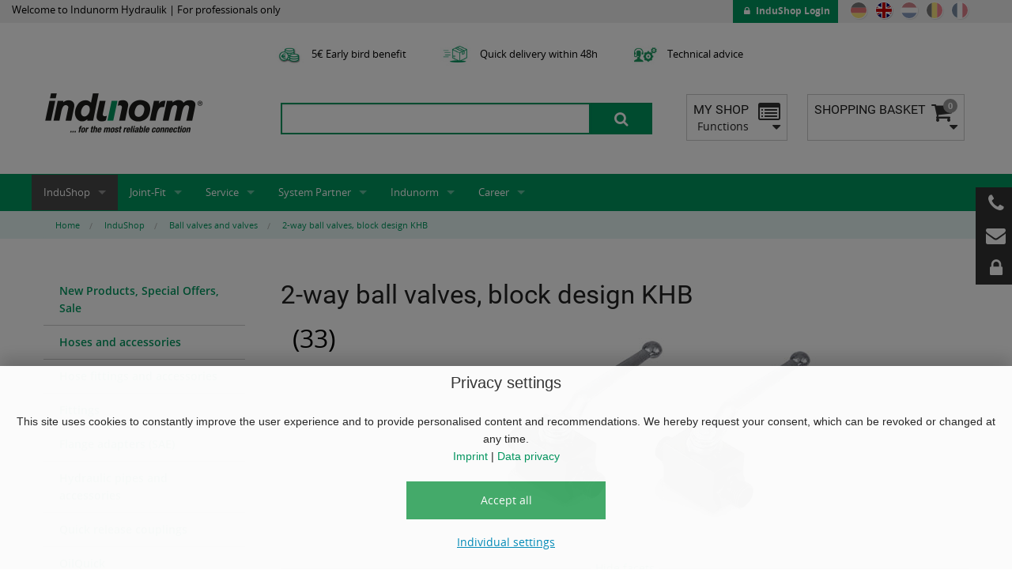

--- FILE ---
content_type: text/html; charset=UTF-8
request_url: https://www.indunorm.com/InduShop/kugelhahne-und-ventile/blockkugelhahn-khb
body_size: 19855
content:
    

<!doctype html>
<html class="no-js" lang="en">
<head>

        
                            <link rel="canonical" href="https://www.indunorm.com/InduShop/kugelhahne-und-ventile/blockkugelhahn-khb"/>
            
    
    <!-- Copyright (c) 2000-2017 etracker GmbH. All rights reserved. -->
    <!-- This material may not be reproduced, displayed, modified or distributed -->
    <!-- without the express prior written permission of the copyright holder. -->
    <!-- etracker tracklet 4.1 -->
                
    
    
        <!--
    Powered by silver.eShop - Next Level B2B e-Commerce
    Realisation: silver.solutions GmbH, Berlin
    https://www.silversolutions.de
    -->
    
                                                
    
          <!-- SisoSEOPluginBundle -->
    <title>2-way ball valves, block design KHB</title>
    <meta http-equiv="Content-Type" content="text/html; charset=UTF-8">
    <meta charset="utf-8">
    <!-- Meta-data for Search engines -->
            <meta name="keywords" content="2-way ball valves, block design KHB" />
                <meta name="copyright" content="© Indunorm Hydraulik GmbH" />
        

        <!-- Catalog element -->
          <meta itemprop="name" content="2-way ball valves, block design KHB">
                    <meta itemprop="keywords" content="2-way ball valves, block design KHB">
      

                                        <link rel="preload" href="/css/ad7d913.css?v=1755251129" as="style" />
            <link rel="stylesheet" href="/css/ad7d913.css?v=1755251129"/>
                      
          
      
    <meta name="viewport" content="width=device-width, initial-scale=1.0"/>
    <script src="/bundles/silversolutionseshop/vendor/modernizr/modernizr.js"></script>
    <link rel="shortcut icon" href="/bundles/sisoindunormproject/img/favicon.ico">
    
    <script type="text/javascript" src='/bundles/silversolutionseshop/vendor/jquery-2.1.3.min/index.js'></script>
    
        <script id="oil-configuration" type="application/configuration">
      {
        "info_banner_only": false,
        "config_version": 1,
        "publicPath": "/bundles/sisocookieconsent/vendor/oil.js/",
        "advanced_settings": true,
        "advanced_settings_purposes_default": false,
        "iabVendorListUrl": "/bundles/sisocookieconsent/vendor/vendor-list.json",
        "timeout": -1,
        "theme": "light",
        "locale": {
          "localeId": "de",
          "version": 1,
          "texts": {
            "label_intro_heading": "Privacy settings",
            "label_intro": "<p>This site uses cookies to constantly improve the user experience and to provide personalised content and recommendations. We hereby request your consent, which can be revoked or changed at any time.<br><a href=\"\/Imprint\" target=\"_self\">Imprint<\/a>\u00a0|\u00a0<a href=\"\/Privacy-policy-of-Indunorm-Hydraulik-GmbH\" target=\"_self\">Data\u00a0privacy<\/a><\/p><p><\/p>",
            "label_button_yes": "Accept all",
            "label_button_back": "Back",
            "label_button_advanced_settings": " Individual settings",
            "label_cpc_heading": " Individual settings",
            "label_cpc_text": "<p>This site uses cookies to constantly improve the user experience and to provide personalised content and recommendations. We hereby request your consent, which can be revoked or changed at any time.<br><a href=\"\/Imprint\" target=\"_self\">Imprint<\/a>\u00a0|\u00a0<a href=\"\/Privacy-policy-of-Indunorm-Hydraulik-GmbH\" target=\"_self\">Data\u00a0privacy<\/a><\/p>",
            "label_cpc_button_yes": "Save",
            "label_cpc_activate_all": "Activate all",
            "label_cpc_deactivate_all": "Deactivate all",
            "label_cpc_purpose_01_text": "Technically necessary",
            "label_cpc_purpose_01_desc": "<p>We use cookies, which are technically necessary for the operation of the website and the online shop.<br>For details we refer to our <a href=\"\/Privacy-policy-of-Indunorm-Hydraulik-GmbH\" target=\"_self\">privacy policy<\/a>.<\/p>",
            "label_cpc_purpose_02_text": "Statistics",
            "label_cpc_purpose_02_desc": "<p>We use etracker, a service provided by etracker GmbH, <a href=\"https:\/\/www.etracker.com\/impressum\/\" target=\"_self\">https:\/\/www.etracker.com\/impressum\/<\/a>.<br>For details, please refer to our <a href=\"\/Privacy-policy-of-Indunorm-Hydraulik-GmbH\" target=\"_self\">privacy policy<\/a>.<\/p>",
            "label_cpc_purpose_03_text": "Marketing",
            "label_cpc_purpose_03_desc": "<p>We use cookies on our website to show you relevant content\/advertising on both our and third party sites. A direct identification of a person is not possible through this information, as only pseudonymous browser and\/or device information is used. <br>For details, please refer to our <a href=\"\/Privacy-policy-of-Indunorm-Hydraulik-GmbH\" target=\"_self\">privacy policy<\/a>.<\/p>",
            "label_cpc_purpose_04_text": "Google Recaptcha",
            "label_cpc_purpose_04_desc": "<p>We use on our website the service reCAPTCHA of Google Ireland Limited (Google), Gordon House, Barrow Street, Dublin 4, Ireland.<br>For details, please refer to our <a href=\"\/Privacy-policy-of-Indunorm-Hydraulik-GmbH\" target=\"_self\">privacy policy<\/a>.<\/p>",
            "label_cpc_purpose_05_text": "YouTube",
            "label_cpc_purpose_05_desc": "<p>We have embedded several YouTube videos on our website, a service of Google Ireland Limited (Google), Gordon House, Barrow Street, Dublin 4, Ireland.<br>For details, please refer to our\u00a0<a href=\"\/Privacy-policy-of-Indunorm-Hydraulik-GmbH\" target=\"_self\">privacy policy<\/a>.<\/p>",
            "label_nocookie_text": ""
          }
        }
      }
    </script>


    <!-- Google Tag Manager -->
    <script data-managed="as-oil" data-type="text/javascript" type="as-oil" data-purposes="3">
        // Define dataLayer and the gtag function.
        //window.dataLayer = window.dataLayer || [];
        //function gtag(){dataLayer.push(arguments);}
        // Set default consent to 'denied' as a placeholder
        // Determine actual values based on your own requirements
        /*gtag('consent', 'default', {
            'ad_storage': 'denied',
            'ad_user_data': 'denied',
            'ad_personalization': 'denied',
            'analytics_storage': 'denied'
        });*/

        (function(w,d,s,l,i){w[l]=w[l]||[];w[l].push({'gtm.start':
        new Date().getTime(),event:'gtm.js'});var f=d.getElementsByTagName(s)[0],
        j=d.createElement(s),dl=l!='dataLayer'?'&l='+l:'';j.async=true;j.src=
        'https://www.googletagmanager.com/gtm.js?id='+i+dl;f.parentNode.insertBefore(j,f);
        })(window,document,'script','dataLayer', 'GTM-T9B5H7S');

        $(document).trigger('gtm_loaded');
    </script>

                                                    
        


</head>




<body class="js-is-search js-is-search-catalog context_ssl_430" data-siteaccess="/"
      data-phalanx-url="/_ajax_/phalanx" data-location-ids="catalog_2,catalog_429,catalog_430,ez_1,ez_2,ez_142">

    <noscript
        data-managed="as-oil"
        data-purposes="3"
        type="as-oil"
        id="googleTagManagerNoScript"
    >
        <iframe src="https://www.googletagmanager.com/ns.html?id=GTM-T9B5H7S"
height="0" width="0" style="display:none;visibility:hidden"></iframe>
    </noscript>

        



<div class="show-for-print u-margin-left-1x u-margin-right-1x print-logos">
<img
    src="/bundles/sisoindunormproject/img/logo_print_en.png"
    alt="Indunorm"/>
 </div>




    <div class="c-fly-out c-fly-out--order hide-for-print" id="fly_out_early_order" style="display:none">
    <div class="c-fly-out__icon c-fly-out__icon--order">
        <p id="early-order"></p>

        <script>
            var today = new Date();
            var day = today.getDate();
            var mm = today.getMonth(); //January is 0!
            var year = today.getFullYear();
            var dayOfWeek = today.getDay();
            console.log("day of week " + dayOfWeek);

            locale = "en-us";
            monthName = today.toLocaleString(locale, { month: "long" });

            //if(dd<10) {
            //    dd = '0'+dd
            //}

            //if(mm<10) {
            //    mm = '0'+mm
            //}

            //today = mm + '/' + dd + '/' + yyyy;

            // Set the date we're counting down to
            var countDownDate = new Date(year, mm, day, 9, 30, 0, 0).getTime();

            // Update the count down every 1 second
            var x = setInterval(function() {

                // Get todays date and time
                var now = new Date().getTime();

                // Find the distance between now an the count down date
                var distance = countDownDate - now;

                // Time calculations for days, hours, minutes and seconds
                var days = Math.floor(distance / (1000 * 60 * 60 * 24));
                var hours = Math.floor((distance % (1000 * 60 * 60 * 24)) / (1000 * 60 * 60));
                var minutes = Math.floor((distance % (1000 * 60 * 60)) / (1000 * 60));
                var seconds = Math.floor((distance % (1000 * 60)) / 1000);

                if(minutes<10) {
                    minutes = '0'+minutes
                }

                // Display the result in the element with id="demo"
                document.getElementById("early-order").innerHTML = hours + "h:" + minutes + 'min';

                // If the count down is finished, write some text
                if (distance < 0 || dayOfWeek == 0 || dayOfWeek == 6) {
                    clearInterval(x);
                    //document.getElementById("early-order").innerHTML = "0h:00min";
                    document.getElementById('fly_out_early_order').style.display = 'none';
                    document.getElementById('fly-out-normal').classList.add("fly-out-three");
                }
                else {
                    document.getElementById('fly_out_early_order').style.display = 'block';
                    document.getElementById('fly-out-normal').classList.remove("fly-out-three");
                }
            }, 1000);

        </script>


        <div class="c-fly-out__menu c-fly-out__menu-order">
            <p><strong>Early bird benefit</strong></p><p>For orders received before 09:30 a.m. you will get an additional 5 € discount</p><p class="small">(for all parcel shipments to AT, BE, CH, DE, DK, FR, LU, NL)</p>

        </div>
    </div>
  </div>
<div class="c-fly-out hide-for-print fly-out-three" id="fly-out-normal">

    <div class="c-fly-out__icon c-fly-out__icon--phone">
        <div class="c-fly-out__menu">
            <p>Our service number:<br><strong><a href="tel:0049284529500" target="_self">+49 2845 2950-0</a></strong></p>

        </div>
    </div>

    <div class="c-fly-out__icon c-fly-out__icon--mail">
        <div class="c-fly-out__menu">
            <p>We are looking forward to your message</p>

            <a href="/service/contact"
               class="button small u-full-width-on-small">Contact form</a>
        </div>
    </div>

    
    
            <div class="c-fly-out__icon c-fly-out__icon--login">
            <div class="c-fly-out__menu">
                <p>InduShop Login:</p>
                <a href="/login"
                   class="button small u-full-width-on-small">Login</a>
            </div>
        </div>
    
    
</div>



<div class="off-canvas-wrap" id="js-main-offcanvas" data-offcanvas>
    <div class="inner-wrap">
        <aside class="left-off-canvas-menu hide-for-print">
            <ul class="off-canvas-list">

                                                                <li class="u-padding-left-1x u-padding-right-1x language-switcher-section">
                        <a
                                class="c-nav-meta__flag js-link-language-switcher"
                                href="https://www.indunorm.com/de/language_switcher?source=ssl&amp;id=430"
                                title="Deutsch">
                            <svg class="c-nav-meta__flag-icon" xmlns="https://www.w3.org/2000/svg" height="22" width="22"
                                 viewBox="0 0 512 512">
                                <title>Deutsch</title>
                                <path fill="#ffce00" d="M0 341.338h512.005v170.67H0z"/>
                                <path d="M0 0h512.005v170.67H0z"/>
                                <path fill="#d00" d="M0 170.67h512.005v170.668H0z"/>
                            </svg>
                        </a>
                        <a
                                class="c-nav-meta__flag is-current js-link-language-switcher"
                                href="https://www.indunorm.com/en/language_switcher?source=ssl&amp;id=430"
                                title="English">
                            <svg class="c-nav-meta__flag-icon" xmlns="https://www.w3.org/2000/svg" height="22" width="22"
                                 viewBox="0 0 512 512">
                                <title>English</title>
                                <defs>
                                    <clipPath id="a">
                                        <path fill-opacity=".67" d="M250 0h500v500H250z"/>
                                    </clipPath>
                                </defs>
                                <g clip-path="url(#a)" transform="translate(-256) scale(1.024)">
                                    <g stroke-width="1pt">
                                        <path fill="#006" d="M0 0h1000.02v500.01H0z"/>
                                        <path d="M0 0v55.903l888.218 444.11h111.802V444.11L111.802.003H0zm1000.02 0v55.9L111.802 500.01H0v-55.9L888.218 0h111.802z"
                                              fill="#fff"/>
                                        <path d="M416.675 0v500.01h166.67V0h-166.67zM0 166.67v166.67h1000.02V166.67H0z"
                                              fill="#fff"/>
                                        <path d="M0 200.004v100.002h1000.02V200.004H0zM450.01 0v500.01h100V0h-100zM0 500.01l333.34-166.67h74.535L74.535 500.01H0zM0 0l333.34 166.67h-74.535L0 37.27V0zm592.145 166.67L925.485 0h74.535L666.68 166.67h-74.535zm407.875 333.34L666.68 333.34h74.535l258.805 129.403v37.267z"
                                              fill="#c00"/>
                                    </g>
                                </g>
                            </svg>
                        </a>

                        <a
                                class="c-nav-meta__flag js-link-language-switcher"
                                href="https://www.indunorm.com/nl/language_switcher?source=ssl&amp;id=430"
                                title="Dutch">
                                <svg class="c-nav-meta__flag-icon" xmlns="https://www.w3.org/2000/svg"
                                     height="22" width="22"
                                     viewBox="0 0 512 512">
                                    <title>Dutch</title>
                                    <path fill="#ae1c28" d="M0 0h512.005v170.67H0z"/>
                                    <path fill="#fff" d="M0 170.67h512.005v170.668H0z"/>
                                    <path fill="#21468b" d="M0 341.338h512.005v170.67H0z"/>

                                </svg>
                        </a>
                        <div
                                data-dropdown="language_select_be_mobile"
                                class="c-nav-meta__flag js-link-language-switcher"
                                href="#"
                                title="Dutch">

                                <svg class="c-nav-meta__flag-icon" xmlns="http://www.w3.org/2000/svg" id="flag-icons-be" viewBox="0 0 512 512">
                                  <g fill-rule="evenodd" stroke-width="1pt">
                                    <path d="M0 0h170.7v512H0z"/>
                                    <path fill="#ffd90c" d="M170.7 0h170.6v512H170.7z"/>
                                    <path fill="#f31830" d="M341.3 0H512v512H341.3z"/>
                                  </g>
                                </svg>
                        </div>
                        <a
                                class="c-nav-meta__flag js-link-language-switcher"
                                href="https://www.indunorm.com/fr/language_switcher?source=ssl&amp;id=430"
                                title="French">
                                <svg class="c-nav-meta__flag-icon" xmlns="http://www.w3.org/2000/svg" id="flag-icons-fr" viewBox="0 0 512 512">
                                  <g fill-rule="evenodd" stroke-width="1pt">
                                    <path fill="#fff" d="M0 0h512v512H0z"/>
                                    <path fill="#002654" d="M0 0h170.7v512H0z"/>
                                    <path fill="#ce1126" d="M341.3 0H512v512H341.3z"/>
                                  </g>
                                </svg>
                        </a>


                    </li>
                    <div id="language_select_be_mobile" class="f-dropdown" data-dropdown-content>
                        <div>
                            <a class="button tiny u-full-width" href="https://www.indunorm.com/fr/language_switcher?source=ssl&amp;id=430">Belgique - Français</a>
                        </div>
                        <div>
                            <a class="button tiny u-full-width" href="https://www.indunorm.com/nl/language_switcher?source=ssl&amp;id=430">België - Nederlands</a>
                        </div>
                    </div>
                                              <li class="c-offcanvas__user-area">
                    <ul class="accordion" data-accordion>
                                              <li class="accordion-navigation u-no-border">
                            <a href="#accordion-panel-login">
                                                                    InduShop Login
                                                            </a>

                            <div id="accordion-panel-login" class="content u-padding-1x">
                                
          <h3><img src="/bundles/sisoindunormproject/img/Indu-Shop_logo.png" alt="Indu-Shop"/> Login</h3>

    
  <form action="/login_check" method="post">
        <input type="hidden" name="_target_path" value="/?loginProcessSuccessful=1">

    <div class="row collapse">
      <div class="small-3 columns">
        <span class="prefix"><i class="fa fa-user"></i></span>
      </div>
      <div class="small-9 columns">
        <input type="text" name="_username" id="username" autocomplete="off" placeholder="Username"
               required>
      </div>
    </div>
    <div class="row collapse">
      <div class="small-3 columns">
        <span class="prefix"><i class="fa fa-key"></i></span>
      </div>
      <div class="small-9 columns">
        <input type="password" name="_password" id="password" placeholder="Password" required>
      </div>
    </div>
    <!--<input type="hidden" name="_target_path" value="/_fragment"/>-->
    <div class="row">
      <div class="large-8 columns u-no-padding">
        <input class="button u-margin-bottom-1x expand" type="submit" name="login"
               value="Login">
      </div>
    </div>
  </form>
  <ul class="no-bullet">
    <li>
      <a href="/register">
        Register
      </a>
    </li>
    <li>
      <a href="/password/reminder">
        Forgot your password?
      </a>
    </li>
  </ul>
  
  
<input type="hidden" data-tag-user-userid-read="10"
      data-tag-user-sessionid-read="p90j41d8obignq26h76cl6cdo1jksmis"
    data-tag-user-name-read
    data-tag-user-customernumber-read
    data-tag-user-anonymous-read="1">


                            </div>
                        </li>
                                            </ul>
                </li>

                  <li><label>Main Menu</label></li>
                  
    
    
      
    
                        <li class="has-submenu" data-location-id="ez_142">
        
          <a href="/InduShop">InduShop</a>          
    <ul class="left-submenu">
      <li class="back"><a href="#">Back</a></li>
      <li><label class="u-no-padding"><a href="/InduShop">InduShop</a></label></li>
      
                                  <li data-location-id="catalog_43">
        
                  
      
  <a href="/InduShop/neuprodukte-sonderaktionen-sale"  >
          New Products, Special Offers, Sale
      </a>

          

  
    </li>
                        <li data-location-id="catalog_3">
        
                  
      
  <a href="/InduShop/schlauche-und-zubehor"  >
          Hoses and accessories
      </a>

          

  
    </li>
                        <li data-location-id="catalog_497">
        
                  
      
  <a href="/InduShop/schlaucharmaturen-und-zubehor"  >
          Hose fittings and accessories
      </a>

          

  
    </li>
                        <li data-location-id="catalog_25">
        
                  
      
  <a href="/InduShop/verschraubungen-und-adapter"  >
          Fittings
      </a>

          

  
    </li>
                        <li data-location-id="catalog_490">
        
                  
      
  <a href="/InduShop/flanschadapter-sae"  >
          Flange adapters (SAE)
      </a>

          

  
    </li>
                        <li data-location-id="catalog_447">
        
                  
      
  <a href="/InduShop/hydraulikrohre-und-zubehor"  >
          Hydraulic pipes and accessories
      </a>

          

  
    </li>
                        <li data-location-id="catalog_71">
        
                  
      
  <a href="/InduShop/schnellverschluss-kupplungen"  >
          Quick release couplings
      </a>

          

  
    </li>
                        <li data-location-id="catalog_67">
        
                  
      
  <a href="/InduShop/oilquick"  >
          OilQuick
      </a>

          

  
    </li>
                        <li data-location-id="catalog_429">
        
                  
      
  <a href="/InduShop/kugelhahne-und-ventile"  >
          Ball valves and valves
      </a>

          

  
    </li>
                        <li data-location-id="catalog_450">
        
                  
      
  <a href="/InduShop/rohrschellen"  >
          Pipe clamps
      </a>

          

  
    </li>
                        <li data-location-id="catalog_461">
        
                  
      
  <a href="/InduShop/drehdurchfuhrungen"  >
          Rotary union
      </a>

          

  
    </li>
                        <li data-location-id="catalog_35">
        
                  
      
  <a href="/InduShop/weo"  >
          WEO
      </a>

          

  
    </li>
                        <li data-location-id="catalog_464">
        
                  
      
  <a href="/InduShop/messtechnik"  >
          Measurement equipment
      </a>

          

  
    </li>
                        <li data-location-id="catalog_469">
        
                  
      
  <a href="/InduShop/hydraulikol-und-zubehor"  >
          Hydraulic oil and accessories
      </a>

          

  
    </li>
                        <li data-location-id="catalog_472">
        
                  
      
  <a href="/InduShop/maschinen-und-werkstattzubehor"  >
          Machines and Workshop accessories
      </a>

          

  
    </li>
                        <li data-location-id="catalog_42">
        
                  
      
  <a href="/InduShop/werkzeuge"  >
          Tools
      </a>

          

  
    </li>
                        <li data-location-id="catalog_40">
        
                  
      
  <a href="/InduShop/arbeitsschutz"  >
          Work protection
      </a>

          

  
    </li>
                        <li data-location-id="catalog_41">
        
                  
      
  <a href="/InduShop/verbrauchsmaterial"  >
          Consumables
      </a>

          

  
    </li>
        
    </ul>

  

  
    </li>
              <li class="has-submenu" data-location-id="ez_2939">
        
          <a href="/Joint-Fit">Joint-Fit</a>          
    <ul class="left-submenu">
      <li class="back"><a href="#">Back</a></li>
      <li><label class="u-no-padding"><a href="/Joint-Fit">Joint-Fit</a></label></li>
      
                        <li data-location-id="ez_11244">
        
                  
      
  <a href="/Joint-Fit/Universal-Test-Mandrels"  >
          Universal Test Mandrels
      </a>

          

  
    </li>
        
    </ul>

  

  
    </li>
              <li class="has-submenu" data-location-id="ez_148">
        
          <a href="/Service">Service</a>          
    <ul class="left-submenu">
      <li class="back"><a href="#">Back</a></li>
      <li><label class="u-no-padding"><a href="/Service">Service</a></label></li>
      
                        <li data-location-id="ez_2778">
        
                  
      
  <a href="/Service/Onlineshop"  >
          Onlineshop
      </a>

          

  
    </li>
              <li data-location-id="ez_5285">
        
                  
      
  <a href="/Service/InduApp"  >
          InduApp
      </a>

          

  
    </li>
              <li data-location-id="ez_2776">
        
                  
      
  <a href="/Service/Customised-part-numbers"  >
          Customised part numbers
      </a>

          

  
    </li>
              <li data-location-id="ez_2777">
        
                  
      
  <a href="/Service/Conversion-of-external-part-numbers"  >
          Conversion of external part numbers
      </a>

          

  
    </li>
              <li data-location-id="ez_2779">
        
                  
      
  <a href="/Service/Rack-systems"  >
          Rack systems
      </a>

          

  
    </li>
              <li data-location-id="ez_2780">
        
                  
      
  <a href="/Service/Labelling"  >
          Labelling
      </a>

          

  
    </li>
              <li class="has-submenu" data-location-id="ez_2915">
        
          <a href="/Service/Machine-service">Machine service</a>          
    <ul class="left-submenu">
      <li class="back"><a href="#">Back</a></li>
      <li><label class="u-no-padding"><a href="/Service/Machine-service">Machine service</a></label></li>
      
                        <li data-location-id="ez_2925">
        
                  
      
  <a href="/Service/Machine-service/Service-packages"  >
          Service packages
      </a>

          

  
    </li>
              <li data-location-id="ez_2926">
        
                  
      
  <a href="/Service/Machine-service/Consulting"  >
          Consulting
      </a>

          

  
    </li>
              <li data-location-id="ez_2927">
        
                  
      
  <a href="/Service/Machine-service/Financing"  >
          Financing
      </a>

          

  
    </li>
              <li data-location-id="ez_2928">
        
                  
      
  <a href="/Service/Machine-service/Spare-parts"  >
          Spare parts
      </a>

          

  
    </li>
              <li data-location-id="ez_2929">
        
                  
      
  <a href="/Service/Machine-service/Training"  >
          Training
      </a>

          

  
    </li>
        
    </ul>

  

  
    </li>
              <li data-location-id="ez_5074">
        
                  
      
  <a href="/Service/Special-hose-line-manufacturing"  >
          Special hose line manufacturing
      </a>

          

  
    </li>
              <li data-location-id="ez_2742">
        
                  
      
  <a href="/Service/Electronic-Invoice"  >
          Electronic Invoice
      </a>

          

  
    </li>
              <li class="has-submenu" data-location-id="ez_2442">
        
          <a href="/Service/Downloads">Downloads</a>          
    <ul class="left-submenu">
      <li class="back"><a href="#">Back</a></li>
      <li><label class="u-no-padding"><a href="/Service/Downloads">Downloads</a></label></li>
      
                        <li data-location-id="ez_2903">
        
                  
      
  <a href="/Service/Downloads/Crimp-charts"  >
          Crimp charts
      </a>

          

  
    </li>
              <li data-location-id="ez_9287">
        
                  
      
  <a href="/Service/Downloads/Technical-information"  >
          Technical information
      </a>

          

  
    </li>
              <li class="has-submenu" data-location-id="ez_2835">
        
          <a href="/Service/Downloads/Pressure-loss-charts">Pressure loss charts</a>          
    <ul class="left-submenu">
      <li class="back"><a href="#">Back</a></li>
      <li><label class="u-no-padding"><a href="/Service/Downloads/Pressure-loss-charts">Pressure loss charts</a></label></li>
      
                        <li data-location-id="ez_2836">
        
                  
      
  <a href="/Service/Downloads/Pressure-loss-charts/Quick-release-couplings"  >
          Quick release couplings
      </a>

          

  
    </li>
              <li data-location-id="ez_2870">
        
                  
      
  <a href="/Service/Downloads/Pressure-loss-charts/Burst-and-hose-protections"  >
          Burst and hose protections
      </a>

          

  
    </li>
        
    </ul>

  

  
    </li>
        
    </ul>

  

  
    </li>
              <li data-location-id="ez_7296">
        
                  
      
  <a href="/Service/Frequently-asked-questions-FAQ-s"  >
          Frequently asked questions – FAQ&#039;s
      </a>

          

  
    </li>
        
    </ul>

  

  
    </li>
              <li class="has-submenu" data-location-id="ez_2474">
        
          <a href="/System-Partner">System Partner</a>          
    <ul class="left-submenu">
      <li class="back"><a href="#">Back</a></li>
      <li><label class="u-no-padding"><a href="/System-Partner">System Partner</a></label></li>
      
                        <li data-location-id="ez_2475">
        
                  
      
  <a href="/System-Partner/System-partner-licensing-system"  >
          System partner licensing system
      </a>

          

  
    </li>
              <li data-location-id="ez_2715">
        
                  
      
  <a href="/System-Partner/Success-model-Indunorm-system-partnership"  >
          Success model Indunorm system partnership
      </a>

          

  
    </li>
              <li data-location-id="ez_2716">
        
                  
      
  <a href="/System-Partner/Sprinter-Locations"  >
          Sprinter Locations
      </a>

          

  
    </li>
        
    </ul>

  

  
    </li>
              <li class="has-submenu" data-location-id="ez_2678">
        
          <a href="/Indunorm">Indunorm</a>          
    <ul class="left-submenu">
      <li class="back"><a href="#">Back</a></li>
      <li><label class="u-no-padding"><a href="/Indunorm">Indunorm</a></label></li>
      
                        <li data-location-id="ez_2756">
        
                  
      
  <a href="/Indunorm/About-us"  >
          About us
      </a>

          

  
    </li>
              <li data-location-id="ez_2679">
        
                  
      
  <a href="/Indunorm/History"  >
          History
      </a>

          

  
    </li>
              <li data-location-id="ez_10589">
        
                  
      
  <a href="/Indunorm/Sustainability"  >
          Sustainability
      </a>

          

  
    </li>
              <li data-location-id="ez_2683">
        
                  
      
  <a href="/Indunorm/Certification"  >
          Certification
      </a>

          

  
    </li>
              <li data-location-id="ez_2713">
        
                  
      
  <a href="/Indunorm/Global-Sourcing"  >
          Global Sourcing
      </a>

          

  
    </li>
              <li data-location-id="ez_7796">
        
                  
      
  <a href="/Indunorm/Management"  >
          Management
      </a>

          

  
    </li>
              <li data-location-id="ez_155">
        
                  
      
  <a href="/Indunorm/Contact"  >
          Contact
      </a>

          

  
    </li>
        
    </ul>

  

  
    </li>
              <li class="has-submenu" data-location-id="ez_2686">
        
          <a href="/Career">Career</a>          
    <ul class="left-submenu">
      <li class="back"><a href="#">Back</a></li>
      <li><label class="u-no-padding"><a href="/Career">Career</a></label></li>
      
                        <li class="has-submenu" data-location-id="ez_2696">
        
          <a href="/Career/Job-Vacancies">Job Vacancies</a>          
    <ul class="left-submenu">
      <li class="back"><a href="#">Back</a></li>
      <li><label class="u-no-padding"><a href="/Career/Job-Vacancies">Job Vacancies</a></label></li>
      
                        <li data-location-id="ez_2697">
        
                  
      
  <a href="/Career/Job-Vacancies/Jobs"  >
          Jobs
      </a>

          

  
    </li>
              <li data-location-id="ez_2698">
        
                  
      
  <a href="/Career/Job-Vacancies/Unsolicited-Application"  >
          Unsolicited Application
      </a>

          

  
    </li>
              <li data-location-id="ez_2699">
        
                  
      
  <a href="/Career/Job-Vacancies/Application-Process"  >
          Application Process
      </a>

          

  
    </li>
        
    </ul>

  

  
    </li>
              <li class="has-submenu" data-location-id="ez_2700">
        
          <a href="/Career/Indunorm-as-an-Employer">Indunorm as an Employer</a>          
    <ul class="left-submenu">
      <li class="back"><a href="#">Back</a></li>
      <li><label class="u-no-padding"><a href="/Career/Indunorm-as-an-Employer">Indunorm as an Employer</a></label></li>
      
                        <li data-location-id="ez_2701">
        
                  
      
  <a href="/Career/Indunorm-as-an-Employer/Incorporation"  >
          Incorporation
      </a>

          

  
    </li>
              <li data-location-id="ez_2702">
        
                  
      
  <a href="/Career/Indunorm-as-an-Employer/Further-Education"  >
          Further Education
      </a>

          

  
    </li>
              <li data-location-id="ez_2703">
        
                  
      
  <a href="/Career/Indunorm-as-an-Employer/Personnel-Policy"  >
          Personnel Policy
      </a>

          

  
    </li>
        
    </ul>

  

  
    </li>
        
    </ul>

  

  
    </li>
        

  

            </ul>
        </aside>

        <section class="main-section js-main-section">
                                                <div class="meta-nav hide-for-print js-meta-nav show-for-large-up">
                                                    <ul class="no-bullet u-text-small u-margin-left-1x u-position-absolute">
                                <li><font size=2> Welcome to Indunorm Hydraulik | For professionals only</font></li>
                            </ul>
                                                <div class="row show-for-large-up">
                            <div class="columns">
                                <ul class="inline-list c-nav-meta">
                                                                            <li>
                                            <a
                                                    class="c-nav-meta__flag js-link-language-switcher"
                                                    href="https://www.indunorm.com/de/language_switcher?source=ssl&amp;id=430"
                                                    title="Deutsch">
                                                <svg class="c-nav-meta__flag-icon" xmlns="https://www.w3.org/2000/svg"
                                                     height="22" width="22"
                                                     viewBox="0 0 512 512">
                                                    <title>Deutsch</title>
                                                    <path fill="#ffce00" d="M0 341.338h512.005v170.67H0z"/>
                                                    <path d="M0 0h512.005v170.67H0z"/>
                                                    <path fill="#d00" d="M0 170.67h512.005v170.668H0z"/>
                                                </svg>
                                            </a>
                                            <a
                                                    class="c-nav-meta__flag is-current js-link-language-switcher"
                                                    href="https://www.indunorm.com/en/language_switcher?source=ssl&amp;id=430"
                                                    title="English">
                                                <svg class="c-nav-meta__flag-icon" xmlns="https://www.w3.org/2000/svg"
                                                     height="22" width="22"
                                                     viewBox="0 0 512 512">
                                                    <title>English</title>
                                                    <defs>
                                                        <clipPath id="a">
                                                            <path fill-opacity=".67" d="M250 0h500v500H250z"/>
                                                        </clipPath>
                                                    </defs>
                                                    <g clip-path="url(#a)" transform="translate(-256) scale(1.024)">
                                                        <g stroke-width="1pt">
                                                            <path fill="#006" d="M0 0h1000.02v500.01H0z"/>
                                                            <path d="M0 0v55.903l888.218 444.11h111.802V444.11L111.802.003H0zm1000.02 0v55.9L111.802 500.01H0v-55.9L888.218 0h111.802z"
                                                                  fill="#fff"/>
                                                            <path d="M416.675 0v500.01h166.67V0h-166.67zM0 166.67v166.67h1000.02V166.67H0z"
                                                                  fill="#fff"/>
                                                            <path d="M0 200.004v100.002h1000.02V200.004H0zM450.01 0v500.01h100V0h-100zM0 500.01l333.34-166.67h74.535L74.535 500.01H0zM0 0l333.34 166.67h-74.535L0 37.27V0zm592.145 166.67L925.485 0h74.535L666.68 166.67h-74.535zm407.875 333.34L666.68 333.34h74.535l258.805 129.403v37.267z"
                                                                  fill="#c00"/>
                                                        </g>
                                                    </g>
                                                </svg>
                                            </a>
                                            <a
                                                    class="c-nav-meta__flag js-link-language-switcher"
                                                    href="https://www.indunorm.com/nl/language_switcher?source=ssl&amp;id=430"
                                                    title="Nederlands">
                                                    <svg class="c-nav-meta__flag-icon" xmlns="https://www.w3.org/2000/svg"
                                                         height="22" width="22"
                                                         viewBox="0 0 512 512">
                                                        <title>Nederlands</title>
                                                        <path fill="#ae1c28" d="M0 0h512.005v170.67H0z"/>
                                                        <path fill="#fff" d="M0 170.67h512.005v170.668H0z"/>
                                                        <path fill="#21468b" d="M0 341.338h512.005v170.67H0z"/>

                                                    </svg>
                                            </a>
                                            <a
                                                    data-options="align:left" data-dropdown="language_select_be" data-options="is_hover:true"
                                                    class="c-nav-meta__flag js-link-language-switcher"
                                                    href="#"
                                                    title="">

                                                    <svg class="c-nav-meta__flag-icon" xmlns="http://www.w3.org/2000/svg" id="flag-icons-be" viewBox="0 0 512 512">
                                                      <g fill-rule="evenodd" stroke-width="1pt">
                                                        <path d="M0 0h170.7v512H0z"/>
                                                        <path fill="#ffd90c" d="M170.7 0h170.6v512H170.7z"/>
                                                        <path fill="#f31830" d="M341.3 0H512v512H341.3z"/>
                                                      </g>
                                                    </svg>


                                            </a>
                                            <div id="language_select_be" class="f-dropdown u-padding-1x" data-dropdown-content>
                                                <div><i class="fa fa-flag" aria-hidden="true"></i>
<a href="https://www.indunorm.com/fr/language_switcher?source=ssl&amp;id=430">Belgique - Français</a></div>
                                                <div><i class="fa fa-flag" aria-hidden="true"></i>
<a href="https://www.indunorm.com/nl/language_switcher?source=ssl&amp;id=430">België - Nederlands</a></div>
                                            </div>

                                            <a
                                                    class="c-nav-meta__flag js-link-language-switcher"
                                                    href="https://www.indunorm.com/fr/language_switcher?source=ssl&amp;id=430"
                                                    title="Français">
                                                    <svg class="c-nav-meta__flag-icon" xmlns="http://www.w3.org/2000/svg" id="flag-icons-fr" viewBox="0 0 512 512">
                                                      <g fill-rule="evenodd" stroke-width="1pt">
                                                        <path fill="#fff" d="M0 0h512v512H0z"/>
                                                        <path fill="#002654" d="M0 0h170.7v512H0z"/>
                                                        <path fill="#ce1126" d="M341.3 0H512v512H341.3z"/>
                                                      </g>
                                                    </svg>
                                            </a>

                                        </li>
                                                                    </ul>
                                <ul class="inline-list c-nav-meta login-area">
                                                                                                                                                                                </ul>
                            </div>
                        </div>
                    </div>
                
                <ul class="c-nav-meta__text hide-on-print">
            <li>
                                            
                <img src="https://www.indunorm.com/var/indunorm/storage/images/components/header-icons/rabatt/99638-1-dut-NL/Rabatt_small.jpg" />
                        5€ Early bird benefit
        </li>
            <li>
                                            
                <img src="https://www.indunorm.com/var/indunorm/storage/images/components/header-icons/lieferung/99641-1-dut-NL/Lieferung_small.jpg" />
                        Quick delivery within 48h
        </li>
            <li>
                                            
                <img src="https://www.indunorm.com/var/indunorm/storage/images/components/header-icons/beratung/99644-1-dut-NL/Beratung_small.jpg" />
                        Technical advice
        </li>
    </ul>


                <div class="tools-wrap js-tools-wrap">
                    <div class="row js-toastr-target">
                        <div class="small-6 large-3 columns">
                                                            <div class="row collapse">
                                    <div class="small-2 columns show-for-medium-down">
                                        <a href="#js-main-offcanvas" role="button"
                                           class="left-off-canvas-toggle margin-right show-for-medium-down">
                                            <i class="fa fa-bars fa-lg"></i>
                                        </a>
                                    </div>
                                    <div class="small-10 large-12 columns">
                                        <a href="/" class="c-page-header__logo hide-for-print">
                                            <img
                                                src="/bundles/sisoindunormproject/img/logo_en.png"
                                                alt="Indunorm"/>
                                                                                     </a>
                                    </div>
                                </div>
                                                    </div>
                                                    <div class="large-4 xlarge-5 columns hide-for-print hide-for-medium-down end">
                                <form class="u-no-margin" method="get" action="/search_query">
  <div class="row collapse c-search search-terms">
    <div class="small-10 columns">

      <input type="text" class="c-search__text u-no-margin js-search-query-top js-autocomplete"
             name="query" required="required" autocomplete="off"
             value="">
    </div>
    <div class="small-2 columns">
      <button class="button postfix c-search__button u-no-margin u-no-padding" type="submit">
        <i class="fa fa-search fa-lg"></i>
      </button>
    </div>
  </div>
</form>

                            </div>
                        
                    </div>
                </div>

                                                          <div id="dropdown-search" data-dropdown-content
                           class="f-dropdown content mega c-search__dropdown hide-for-large-up" aria-hidden="true"
                           tabindex="-1">
                          <form class="u-no-margin" method="get" action="/search_query">
  <div class="row collapse c-search search-terms">
    <div class="small-10 columns">

      <input type="text" class="c-search__text u-no-margin js-search-query-top js-autocomplete"
             name="query" required="required" autocomplete="off"
             value="">
    </div>
    <div class="small-2 columns">
      <button class="button postfix c-search__button u-no-margin u-no-padding" type="submit">
        <i class="fa fa-search fa-lg"></i>
      </button>
    </div>
  </div>
</form>

                      </div>
                                        <div class="nav-wrap hide-for-print">

                        <div class="row">
                            <div class="columns small-6 large-12 u-no-padding-left u-no-padding-right-on-small u-float-right-on-small u-float-right-on-medium">
                                <div class="sticky contain-to-grid">
                                    <nav class="top-bar c-dropdownmenu js-main-nav" data-topbar role="navigation"
                                         data-options="sticky_on: large">
                                        <ul class="title-area show-for-large-up">
                                            <li class="name"></li>
                                            <li class="toggle-topbar menu-icon"><a href="#"><span>Menu</span></a></li>
                                        </ul>
                                        <section class="top-bar-section show-for-large-up">

                                            
  
  
<ul>
      
    
                                <li class=" has-dropdown js-has-dropdown " data-location-id="ez_142">
          
          <a href="/InduShop">InduShop</a>          
    <ul class="dropdown">

      
                                          <li class="  " data-location-id="catalog_43">
          
                  
      
  <a href="/InduShop/neuprodukte-sonderaktionen-sale"  >
          New Products, Special Offers, Sale
      </a>

          

  
      </li>
                                  <li class="  " data-location-id="catalog_3">
          
                  
      
  <a href="/InduShop/schlauche-und-zubehor"  >
          Hoses and accessories
      </a>

          

  
      </li>
                                  <li class="  " data-location-id="catalog_497">
          
                  
      
  <a href="/InduShop/schlaucharmaturen-und-zubehor"  >
          Hose fittings and accessories
      </a>

          

  
      </li>
                                  <li class="  " data-location-id="catalog_25">
          
                  
      
  <a href="/InduShop/verschraubungen-und-adapter"  >
          Fittings
      </a>

          

  
      </li>
                                  <li class="  " data-location-id="catalog_490">
          
                  
      
  <a href="/InduShop/flanschadapter-sae"  >
          Flange adapters (SAE)
      </a>

          

  
      </li>
                                  <li class="  " data-location-id="catalog_447">
          
                  
      
  <a href="/InduShop/hydraulikrohre-und-zubehor"  >
          Hydraulic pipes and accessories
      </a>

          

  
      </li>
                                  <li class="  " data-location-id="catalog_71">
          
                  
      
  <a href="/InduShop/schnellverschluss-kupplungen"  >
          Quick release couplings
      </a>

          

  
      </li>
                                  <li class="  " data-location-id="catalog_67">
          
                  
      
  <a href="/InduShop/oilquick"  >
          OilQuick
      </a>

          

  
      </li>
                                  <li class="  " data-location-id="catalog_429">
          
                  
      
  <a href="/InduShop/kugelhahne-und-ventile"  >
          Ball valves and valves
      </a>

          

  
      </li>
                                  <li class="  " data-location-id="catalog_450">
          
                  
      
  <a href="/InduShop/rohrschellen"  >
          Pipe clamps
      </a>

          

  
      </li>
                                  <li class="  " data-location-id="catalog_461">
          
                  
      
  <a href="/InduShop/drehdurchfuhrungen"  >
          Rotary union
      </a>

          

  
      </li>
                                  <li class="  " data-location-id="catalog_35">
          
                  
      
  <a href="/InduShop/weo"  >
          WEO
      </a>

          

  
      </li>
                                  <li class="  " data-location-id="catalog_464">
          
                  
      
  <a href="/InduShop/messtechnik"  >
          Measurement equipment
      </a>

          

  
      </li>
                                  <li class="  " data-location-id="catalog_469">
          
                  
      
  <a href="/InduShop/hydraulikol-und-zubehor"  >
          Hydraulic oil and accessories
      </a>

          

  
      </li>
                                  <li class="  " data-location-id="catalog_472">
          
                  
      
  <a href="/InduShop/maschinen-und-werkstattzubehor"  >
          Machines and Workshop accessories
      </a>

          

  
      </li>
                                  <li class="  " data-location-id="catalog_42">
          
                  
      
  <a href="/InduShop/werkzeuge"  >
          Tools
      </a>

          

  
      </li>
                                  <li class="  " data-location-id="catalog_40">
          
                  
      
  <a href="/InduShop/arbeitsschutz"  >
          Work protection
      </a>

          

  
      </li>
                                  <li class="  " data-location-id="catalog_41">
          
                  
      
  <a href="/InduShop/verbrauchsmaterial"  >
          Consumables
      </a>

          

  
      </li>
              

    </ul>

  

  
      </li>
                        <li class=" has-dropdown js-has-dropdown " data-location-id="ez_2939">
          
          <a href="/Joint-Fit">Joint-Fit</a>          
    <ul class="dropdown">

      
                                <li class="  " data-location-id="ez_11244">
          
                  
      
  <a href="/Joint-Fit/Universal-Test-Mandrels"  >
          Universal Test Mandrels
      </a>

          

  
      </li>
              

    </ul>

  

  
      </li>
                        <li class=" has-dropdown js-has-dropdown " data-location-id="ez_148">
          
          <a href="/Service">Service</a>          
    <ul class="dropdown">

      
                                <li class="  " data-location-id="ez_2778">
          
                  
      
  <a href="/Service/Onlineshop"  >
          Onlineshop
      </a>

          

  
      </li>
                        <li class="  " data-location-id="ez_5285">
          
                  
      
  <a href="/Service/InduApp"  >
          InduApp
      </a>

          

  
      </li>
                        <li class="  " data-location-id="ez_2776">
          
                  
      
  <a href="/Service/Customised-part-numbers"  >
          Customised part numbers
      </a>

          

  
      </li>
                        <li class="  " data-location-id="ez_2777">
          
                  
      
  <a href="/Service/Conversion-of-external-part-numbers"  >
          Conversion of external part numbers
      </a>

          

  
      </li>
                        <li class="  " data-location-id="ez_2779">
          
                  
      
  <a href="/Service/Rack-systems"  >
          Rack systems
      </a>

          

  
      </li>
                        <li class="  " data-location-id="ez_2780">
          
                  
      
  <a href="/Service/Labelling"  >
          Labelling
      </a>

          

  
      </li>
                        <li class=" has-dropdown js-has-dropdown " data-location-id="ez_2915">
          
          <a href="/Service/Machine-service">Machine service</a>          
    <ul class="dropdown">

      
                                <li class="  " data-location-id="ez_2925">
          
                  
      
  <a href="/Service/Machine-service/Service-packages"  >
          Service packages
      </a>

          

  
      </li>
                        <li class="  " data-location-id="ez_2926">
          
                  
      
  <a href="/Service/Machine-service/Consulting"  >
          Consulting
      </a>

          

  
      </li>
                        <li class="  " data-location-id="ez_2927">
          
                  
      
  <a href="/Service/Machine-service/Financing"  >
          Financing
      </a>

          

  
      </li>
                        <li class="  " data-location-id="ez_2928">
          
                  
      
  <a href="/Service/Machine-service/Spare-parts"  >
          Spare parts
      </a>

          

  
      </li>
                        <li class="  " data-location-id="ez_2929">
          
                  
      
  <a href="/Service/Machine-service/Training"  >
          Training
      </a>

          

  
      </li>
              

    </ul>

  

  
      </li>
                        <li class="  " data-location-id="ez_5074">
          
                  
      
  <a href="/Service/Special-hose-line-manufacturing"  >
          Special hose line manufacturing
      </a>

          

  
      </li>
                        <li class="  " data-location-id="ez_2742">
          
                  
      
  <a href="/Service/Electronic-Invoice"  >
          Electronic Invoice
      </a>

          

  
      </li>
                        <li class=" has-dropdown js-has-dropdown " data-location-id="ez_2442">
          
          <a href="/Service/Downloads">Downloads</a>          
    <ul class="dropdown">

      
                                <li class="  " data-location-id="ez_2903">
          
                  
      
  <a href="/Service/Downloads/Crimp-charts"  >
          Crimp charts
      </a>

          

  
      </li>
                        <li class="  " data-location-id="ez_9287">
          
                  
      
  <a href="/Service/Downloads/Technical-information"  >
          Technical information
      </a>

          

  
      </li>
                        <li class=" has-dropdown js-has-dropdown " data-location-id="ez_2835">
          
          <a href="/Service/Downloads/Pressure-loss-charts">Pressure loss charts</a>          
    <ul class="dropdown">

      
                                <li class="  " data-location-id="ez_2836">
          
                  
      
  <a href="/Service/Downloads/Pressure-loss-charts/Quick-release-couplings"  >
          Quick release couplings
      </a>

          

  
      </li>
                        <li class="  " data-location-id="ez_2870">
          
                  
      
  <a href="/Service/Downloads/Pressure-loss-charts/Burst-and-hose-protections"  >
          Burst and hose protections
      </a>

          

  
      </li>
              

    </ul>

  

  
      </li>
              

    </ul>

  

  
      </li>
                        <li class="  " data-location-id="ez_7296">
          
                  
      
  <a href="/Service/Frequently-asked-questions-FAQ-s"  >
          Frequently asked questions – FAQ&#039;s
      </a>

          

  
      </li>
              

    </ul>

  

  
      </li>
                        <li class=" has-dropdown js-has-dropdown " data-location-id="ez_2474">
          
          <a href="/System-Partner">System Partner</a>          
    <ul class="dropdown">

      
                                <li class="  " data-location-id="ez_2475">
          
                  
      
  <a href="/System-Partner/System-partner-licensing-system"  >
          System partner licensing system
      </a>

          

  
      </li>
                        <li class="  " data-location-id="ez_2715">
          
                  
      
  <a href="/System-Partner/Success-model-Indunorm-system-partnership"  >
          Success model Indunorm system partnership
      </a>

          

  
      </li>
                        <li class="  " data-location-id="ez_2716">
          
                  
      
  <a href="/System-Partner/Sprinter-Locations"  >
          Sprinter Locations
      </a>

          

  
      </li>
              

    </ul>

  

  
      </li>
                        <li class=" has-dropdown js-has-dropdown " data-location-id="ez_2678">
          
          <a href="/Indunorm">Indunorm</a>          
    <ul class="dropdown">

      
                                <li class="  " data-location-id="ez_2756">
          
                  
      
  <a href="/Indunorm/About-us"  >
          About us
      </a>

          

  
      </li>
                        <li class="  " data-location-id="ez_2679">
          
                  
      
  <a href="/Indunorm/History"  >
          History
      </a>

          

  
      </li>
                        <li class="  " data-location-id="ez_10589">
          
                  
      
  <a href="/Indunorm/Sustainability"  >
          Sustainability
      </a>

          

  
      </li>
                        <li class="  " data-location-id="ez_2683">
          
                  
      
  <a href="/Indunorm/Certification"  >
          Certification
      </a>

          

  
      </li>
                        <li class="  " data-location-id="ez_2713">
          
                  
      
  <a href="/Indunorm/Global-Sourcing"  >
          Global Sourcing
      </a>

          

  
      </li>
                        <li class="  " data-location-id="ez_7796">
          
                  
      
  <a href="/Indunorm/Management"  >
          Management
      </a>

          

  
      </li>
                        <li class="  " data-location-id="ez_155">
          
                  
      
  <a href="/Indunorm/Contact"  >
          Contact
      </a>

          

  
      </li>
              

    </ul>

  

  
      </li>
                        <li class=" has-dropdown js-has-dropdown " data-location-id="ez_2686">
          
          <a href="/Career">Career</a>          
    <ul class="dropdown">

      
                                <li class=" has-dropdown js-has-dropdown " data-location-id="ez_2696">
          
          <a href="/Career/Job-Vacancies">Job Vacancies</a>          
    <ul class="dropdown">

      
                                <li class="  " data-location-id="ez_2697">
          
                  
      
  <a href="/Career/Job-Vacancies/Jobs"  >
          Jobs
      </a>

          

  
      </li>
                        <li class="  " data-location-id="ez_2698">
          
                  
      
  <a href="/Career/Job-Vacancies/Unsolicited-Application"  >
          Unsolicited Application
      </a>

          

  
      </li>
                        <li class="  " data-location-id="ez_2699">
          
                  
      
  <a href="/Career/Job-Vacancies/Application-Process"  >
          Application Process
      </a>

          

  
      </li>
              

    </ul>

  

  
      </li>
                        <li class=" has-dropdown js-has-dropdown " data-location-id="ez_2700">
          
          <a href="/Career/Indunorm-as-an-Employer">Indunorm as an Employer</a>          
    <ul class="dropdown">

      
                                <li class="  " data-location-id="ez_2701">
          
                  
      
  <a href="/Career/Indunorm-as-an-Employer/Incorporation"  >
          Incorporation
      </a>

          

  
      </li>
                        <li class="  " data-location-id="ez_2702">
          
                  
      
  <a href="/Career/Indunorm-as-an-Employer/Further-Education"  >
          Further Education
      </a>

          

  
      </li>
                        <li class="  " data-location-id="ez_2703">
          
                  
      
  <a href="/Career/Indunorm-as-an-Employer/Personnel-Policy"  >
          Personnel Policy
      </a>

          

  
      </li>
              

    </ul>

  

  
      </li>
              

    </ul>

  

  
      </li>
              

  
</ul>





                                        </section>
                                        
                                            <div class="c-icon-bar__wrapper js-icon-bar">
                                                <div class="icon-bar">
                                                    <div class="item c-icon-bar__item--fluid c-icon-bar__item--primary js-basket-flyout is-inactive" href="#" id="basket_preview" >    <a class="c-icon-bar__items-wrap"
       href="#"
       data-dropdown="dropdown-basket">
        <div class="c-icon-bar__border">
            <div class="c-icon-bar__labels show-for-large-up">
                <h5 class="c-icon-bar__heading">Shopping basket</h5>
                <span class="c-icon-bar__label">&nbsp;
                </span>
            </div>
            <div class="c-icon-bar__icons u-inline-block right">
                <i class="fa fa-shopping-cart c-icon-bar__icon-main">
                    <span class="label alert round c-icon-bar__counter c-icon-bar__counter--disabled">0</span>
                </i>
                <i class="fa fa-caret-down right c-icon-bar__icon-secondary"></i>
            </div>
        </div>
    </a>
</div>

                                                                                                                                                                <div class="item c-icon-bar__item c-icon-bar__item--fluid js-tools-flyout">
                                                            <a class="c-icon-bar__items-wrap" href="#"
                                                               data-dropdown="dropdown-tools">
                                                                <div class="c-icon-bar__border">
                                                                    <div class="c-icon-bar__labels show-for-large-up">
                                                                        <h5 class="c-icon-bar__heading">My Shop</h5>
                                                                        <span class="c-icon-bar__label">Functions</span>
                                                                    </div>
                                                                    <div class="c-icon-bar__icons u-inline-block right text-right">
                                                                        <i class="fa fa-list-alt c-icon-bar__icon-main"></i>
                                                                        <i class="fa fa-caret-down right c-icon-bar__icon-secondary"></i>
                                                                    </div>
                                                                </div>
                                                            </a>
                                                                                                                    </div>
                                                    
                                                    <div class="item c-icon-bar__item--fluid with-border hide-for-large-up ">
                                                        <a href="/search_query"
                                                           data-dropdown="dropdown-search"
                                                           data-options="is_hover: false"
                                                           aria-controls="dropdown-search" aria-expanded="false">
                                                            <i class="fa fa-search"></i>
                                                        </a>
                                                    </div>
                                                </div>
                                            </div>
                                                                            </nav>
                                </div>
                            </div>
                        </div>
                    </div>
                
            
                                                <div class="crumb-wrap hide-for-print">
                        <div class="row">
                            <div class="columns">
                                <div class="crumb-wrap hide-for-print">
  <div class="row">
    <div class="columns">
              <ul class="breadcrumbs u-no-margin show-for-large-up" itemscope itemtype="http://schema.org/BreadcrumbList">
                                    <li itemprop="itemListElement" itemscope itemtype="http://schema.org/ListItem">
                <a itemprop="item" href="/">
                  <span itemprop="name">Home</span>
                </a>
                <meta itemprop="position" content="1" />
              </li>
                                                <li itemprop="itemListElement" itemscope itemtype="http://schema.org/ListItem">
                <a itemprop="item" href="/InduShop">
                  <span itemprop="name">InduShop</span>
                </a>
                <meta itemprop="position" content="2" />
              </li>
                                                <li itemprop="itemListElement" itemscope itemtype="http://schema.org/ListItem">
                <a itemprop="item" href="/InduShop/kugelhahne-und-ventile">
                  <span itemprop="name">Ball valves and valves</span>
                </a>
                <meta itemprop="position" content="3" />
              </li>
                                                              <li itemprop="itemListElement" itemscope itemtype="http://schema.org/ListItem">
                <span itemprop="name">2-way ball valves, block design KHB</span>
                <meta itemprop="position" content="4" />
              </li>
                              </ul>
          </div>
  </div>
</div>
                            </div>
                        </div>
                    </div>
                            
                                                      <div class="row u-margin-top-4x">
                    <div class="large-3 columns show-for-large-up u-padding-right-3x hide-for-print">
                                                                        
  
  
<nav>
  <ul class="side-nav js-side-nav" role="navigation">
          
    
                                  <li class="" data-location-id="catalog_43" role="menuitem">
        
              
  <a href="/InduShop/neuprodukte-sonderaktionen-sale"  >
          New Products, Special Offers, Sale
      </a>

          

  
    </li>
                        <li class="" data-location-id="catalog_3" role="menuitem">
        
              
  <a href="/InduShop/schlauche-und-zubehor"  >
          Hoses and accessories
      </a>

          

  
    </li>
                        <li class="" data-location-id="catalog_497" role="menuitem">
        
              
  <a href="/InduShop/schlaucharmaturen-und-zubehor"  >
          Hose fittings and accessories
      </a>

          

  
    </li>
                        <li class="" data-location-id="catalog_25" role="menuitem">
        
              
  <a href="/InduShop/verschraubungen-und-adapter"  >
          Fittings
      </a>

          

  
    </li>
                        <li class="" data-location-id="catalog_490" role="menuitem">
        
              
  <a href="/InduShop/flanschadapter-sae"  >
          Flange adapters (SAE)
      </a>

          

  
    </li>
                        <li class="" data-location-id="catalog_447" role="menuitem">
        
              
  <a href="/InduShop/hydraulikrohre-und-zubehor"  >
          Hydraulic pipes and accessories
      </a>

          

  
    </li>
                        <li class="" data-location-id="catalog_71" role="menuitem">
        
              
  <a href="/InduShop/schnellverschluss-kupplungen"  >
          Quick release couplings
      </a>

          

  
    </li>
                        <li class="" data-location-id="catalog_67" role="menuitem">
        
              
  <a href="/InduShop/oilquick"  >
          OilQuick
      </a>

          

  
    </li>
                        <li class="" data-location-id="catalog_429" role="menuitem">
        
              
  <a href="/InduShop/kugelhahne-und-ventile"  >
          Ball valves and valves
      </a>

          

  
    </li>
                        <li class="" data-location-id="catalog_450" role="menuitem">
        
              
  <a href="/InduShop/rohrschellen"  >
          Pipe clamps
      </a>

          

  
    </li>
                        <li class="" data-location-id="catalog_461" role="menuitem">
        
              
  <a href="/InduShop/drehdurchfuhrungen"  >
          Rotary union
      </a>

          

  
    </li>
                        <li class="" data-location-id="catalog_35" role="menuitem">
        
              
  <a href="/InduShop/weo"  >
          WEO
      </a>

          

  
    </li>
                        <li class="" data-location-id="catalog_464" role="menuitem">
        
              
  <a href="/InduShop/messtechnik"  >
          Measurement equipment
      </a>

          

  
    </li>
                        <li class="" data-location-id="catalog_469" role="menuitem">
        
              
  <a href="/InduShop/hydraulikol-und-zubehor"  >
          Hydraulic oil and accessories
      </a>

          

  
    </li>
                        <li class="" data-location-id="catalog_472" role="menuitem">
        
              
  <a href="/InduShop/maschinen-und-werkstattzubehor"  >
          Machines and Workshop accessories
      </a>

          

  
    </li>
                        <li class="" data-location-id="catalog_42" role="menuitem">
        
              
  <a href="/InduShop/werkzeuge"  >
          Tools
      </a>

          

  
    </li>
                        <li class="" data-location-id="catalog_40" role="menuitem">
        
              
  <a href="/InduShop/arbeitsschutz"  >
          Work protection
      </a>

          

  
    </li>
                        <li class="" data-location-id="catalog_41" role="menuitem">
        
              
  <a href="/InduShop/verbrauchsmaterial"  >
          Consumables
      </a>

          

  
    </li>
        

  
  </ul>
</nav>


                            </div>
        
        
                                        
            <div class="large-9 large-12@print columns product-types">
                <h1>2-way ball valves, block design KHB</h1>
                <h4>
                    
                </h4>
                                                        <img loading="lazy" src="/var/silver_eshop/storage/images/product-group-full/B/l/o/2671-57907-Blockkugelhahn_product-group-full.jpg"/>
                
                <a class="button right product-switch js-search-facets-remove-all">To type overview</a>

                
                
                                            
                                                                            <span class="left u-text-huge u-margin-left-1x">(<span class="js-search-facets-counter">33</span>)</span>
<div class="clearfix"></div>
<form class="js-search-form" method="get" action="/search_query">
  <div class="js-search-content">
    <div class="js-search-facets">

  <script type="text/javascript">
    hideEmptyResult = false;
  </script>

        
                                                                                                                                                                                                              <div class="c-toggler hide-for-print">
          <a href="#" class="c-toggler__trigger js-search-facets-groups-toggler"
             data-text-swap="
                              Show facets
              ">
                          Hide facets
                      </a>
        </div>
            <div class="js-search-facets-groups-wrapper">
                                                                                                                                                                                                                                                                                                                          <div class="js-facets-group">
                                                                      <button type="button" data-dropdown="drop-product_simple_field_SectionName"
                            aria-controls="drop1"
                            aria-expanded="false"
                            class="button small dropdown c-facets__button product_simple_field_SectionName "
                            data-options="is_hover: false">Type
                    </button>
                    <div class="f-dropdown small c-facets__dropdown u-padding-1x js-facets-box product_simple_field_SectionName-list"
                         id="drop-product_simple_field_SectionName"
                         data-dropdown-content aria-hidden="true">
                                            <ul class="no-bullet c-facets__items-list">
                                                  <li class="c-facets__item c-pair-wrapper js-search-facets-filter-item">
                            <input class="u-no-margin"
                                   id="product_simple_field_SectionName:909dc"
                                   name="product_simple_field_SectionName:909dc"
                                   type="checkbox"
                                   value="2-way ball valves, pipe connection, BSP female thread"
                                                               />
                            <label class="u-no-margin" for="product_simple_field_SectionName:909dc">
                              2-way ball valves, pipe connection, BSP female thread (14)                             </label>
                          </li>
                                                  <li class="c-facets__item c-pair-wrapper js-search-facets-filter-item">
                            <input class="u-no-margin"
                                   id="product_simple_field_SectionName:37f07"
                                   name="product_simple_field_SectionName:37f07"
                                   type="checkbox"
                                   value="2-way ball valves, pipe connection, heavy series"
                                                               />
                            <label class="u-no-margin" for="product_simple_field_SectionName:37f07">
                              2-way ball valves, pipe connection, heavy series (9)                             </label>
                          </li>
                                                  <li class="c-facets__item c-pair-wrapper js-search-facets-filter-item">
                            <input class="u-no-margin"
                                   id="product_simple_field_SectionName:95db5"
                                   name="product_simple_field_SectionName:95db5"
                                   type="checkbox"
                                   value="2-way ball valves, pipe connection, light series"
                                                               />
                            <label class="u-no-margin" for="product_simple_field_SectionName:95db5">
                              2-way ball valves, pipe connection, light series (10)                             </label>
                          </li>
                                              </ul>
                                              <button class="button expand disabled c-facets__button--apply js-search-facets-btn-apply"
                                disabled>Apply
                        </button>
                                          </div>
                                                                                            <button type="button" data-dropdown="drop-product_simple_field_IND_DN"
                            aria-controls="drop2"
                            aria-expanded="false"
                            class="button small dropdown c-facets__button product_simple_field_IND_DN "
                            data-options="is_hover: false">DN
                    </button>
                    <div class="f-dropdown small c-facets__dropdown u-padding-1x js-facets-box product_simple_field_IND_DN-list"
                         id="drop-product_simple_field_IND_DN"
                         data-dropdown-content aria-hidden="true">
                                              <div class="c-facets__inner-filter u-position-relative">
                          <input class="c-facets__search-field js-search-facets-filter-field" type="text"/>
                          <i class="fa fa-search c-facets__search-icon"></i>
                        </div>
                                            <ul class="no-bullet c-facets__items-list">
                                                  <li class="c-facets__item c-pair-wrapper js-search-facets-filter-item">
                            <input class="u-no-margin"
                                   id="product_simple_field_IND_DN:a87ff"
                                   name="product_simple_field_IND_DN:a87ff"
                                   type="checkbox"
                                   value="4"
                                                               />
                            <label class="u-no-margin" for="product_simple_field_IND_DN:a87ff">
                              4 (3)                             </label>
                          </li>
                                                  <li class="c-facets__item c-pair-wrapper js-search-facets-filter-item">
                            <input class="u-no-margin"
                                   id="product_simple_field_IND_DN:16790"
                                   name="product_simple_field_IND_DN:16790"
                                   type="checkbox"
                                   value="6"
                                                               />
                            <label class="u-no-margin" for="product_simple_field_IND_DN:16790">
                              6 (4)                             </label>
                          </li>
                                                  <li class="c-facets__item c-pair-wrapper js-search-facets-filter-item">
                            <input class="u-no-margin"
                                   id="product_simple_field_IND_DN:c9f0f"
                                   name="product_simple_field_IND_DN:c9f0f"
                                   type="checkbox"
                                   value="8"
                                                               />
                            <label class="u-no-margin" for="product_simple_field_IND_DN:c9f0f">
                              8 (2)                             </label>
                          </li>
                                                  <li class="c-facets__item c-pair-wrapper js-search-facets-filter-item">
                            <input class="u-no-margin"
                                   id="product_simple_field_IND_DN:d3d94"
                                   name="product_simple_field_IND_DN:d3d94"
                                   type="checkbox"
                                   value="10"
                                                               />
                            <label class="u-no-margin" for="product_simple_field_IND_DN:d3d94">
                              10 (4)                             </label>
                          </li>
                                                  <li class="c-facets__item c-pair-wrapper js-search-facets-filter-item">
                            <input class="u-no-margin"
                                   id="product_simple_field_IND_DN:c20ad"
                                   name="product_simple_field_IND_DN:c20ad"
                                   type="checkbox"
                                   value="12"
                                                               />
                            <label class="u-no-margin" for="product_simple_field_IND_DN:c20ad">
                              12 (4)                             </label>
                          </li>
                                                  <li class="c-facets__item c-pair-wrapper js-search-facets-filter-item">
                            <input class="u-no-margin"
                                   id="product_simple_field_IND_DN:c74d9"
                                   name="product_simple_field_IND_DN:c74d9"
                                   type="checkbox"
                                   value="16"
                                                               />
                            <label class="u-no-margin" for="product_simple_field_IND_DN:c74d9">
                              16 (2)                             </label>
                          </li>
                                                  <li class="c-facets__item c-pair-wrapper js-search-facets-filter-item">
                            <input class="u-no-margin"
                                   id="product_simple_field_IND_DN:98f13"
                                   name="product_simple_field_IND_DN:98f13"
                                   type="checkbox"
                                   value="20"
                                                               />
                            <label class="u-no-margin" for="product_simple_field_IND_DN:98f13">
                              20 (4)                             </label>
                          </li>
                                                  <li class="c-facets__item c-pair-wrapper js-search-facets-filter-item">
                            <input class="u-no-margin"
                                   id="product_simple_field_IND_DN:8e296"
                                   name="product_simple_field_IND_DN:8e296"
                                   type="checkbox"
                                   value="25"
                                                               />
                            <label class="u-no-margin" for="product_simple_field_IND_DN:8e296">
                              25 (4)                             </label>
                          </li>
                                                  <li class="c-facets__item c-pair-wrapper js-search-facets-filter-item">
                            <input class="u-no-margin"
                                   id="product_simple_field_IND_DN:24f54"
                                   name="product_simple_field_IND_DN:24f54"
                                   type="checkbox"
                                   value="32/25"
                                                               />
                            <label class="u-no-margin" for="product_simple_field_IND_DN:24f54">
                              32/25 (4)                             </label>
                          </li>
                                                  <li class="c-facets__item c-pair-wrapper js-search-facets-filter-item">
                            <input class="u-no-margin"
                                   id="product_simple_field_IND_DN:cd0ca"
                                   name="product_simple_field_IND_DN:cd0ca"
                                   type="checkbox"
                                   value="40/25"
                                                               />
                            <label class="u-no-margin" for="product_simple_field_IND_DN:cd0ca">
                              40/25 (2)                             </label>
                          </li>
                                              </ul>
                                              <button class="button expand disabled c-facets__button--apply js-search-facets-btn-apply"
                                disabled>Apply
                        </button>
                                          </div>
                                                                                            <button type="button" data-dropdown="drop-product_simple_field_IND_Gewindeanschluss"
                            aria-controls="drop3"
                            aria-expanded="false"
                            class="button small dropdown c-facets__button product_simple_field_IND_Gewindeanschluss "
                            data-options="is_hover: false">Thread [GA]
                    </button>
                    <div class="f-dropdown small c-facets__dropdown u-padding-1x js-facets-box product_simple_field_IND_Gewindeanschluss-list"
                         id="drop-product_simple_field_IND_Gewindeanschluss"
                         data-dropdown-content aria-hidden="true">
                                              <div class="c-facets__inner-filter u-position-relative">
                          <input class="c-facets__search-field js-search-facets-filter-field" type="text"/>
                          <i class="fa fa-search c-facets__search-icon"></i>
                        </div>
                                            <ul class="no-bullet c-facets__items-list">
                                                  <li class="c-facets__item c-pair-wrapper js-search-facets-filter-item">
                            <input class="u-no-margin"
                                   id="product_simple_field_IND_Gewindeanschluss:c5a89"
                                   name="product_simple_field_IND_Gewindeanschluss:c5a89"
                                   type="checkbox"
                                   value="1 - 11.1/2 NPT"
                                                               />
                            <label class="u-no-margin" for="product_simple_field_IND_Gewindeanschluss:c5a89">
                              1 - 11.1/2 NPT (1)                             </label>
                          </li>
                                                  <li class="c-facets__item c-pair-wrapper js-search-facets-filter-item">
                            <input class="u-no-margin"
                                   id="product_simple_field_IND_Gewindeanschluss:6fb70"
                                   name="product_simple_field_IND_Gewindeanschluss:6fb70"
                                   type="checkbox"
                                   value="1.1/4 - 11.1/2 NPT"
                                                               />
                            <label class="u-no-margin" for="product_simple_field_IND_Gewindeanschluss:6fb70">
                              1.1/4 - 11.1/2 NPT (1)                             </label>
                          </li>
                                                  <li class="c-facets__item c-pair-wrapper js-search-facets-filter-item">
                            <input class="u-no-margin"
                                   id="product_simple_field_IND_Gewindeanschluss:0b531"
                                   name="product_simple_field_IND_Gewindeanschluss:0b531"
                                   type="checkbox"
                                   value="1/2 - 14 NPT"
                                                               />
                            <label class="u-no-margin" for="product_simple_field_IND_Gewindeanschluss:0b531">
                              1/2 - 14 NPT (1)                             </label>
                          </li>
                                                  <li class="c-facets__item c-pair-wrapper js-search-facets-filter-item">
                            <input class="u-no-margin"
                                   id="product_simple_field_IND_Gewindeanschluss:deee0"
                                   name="product_simple_field_IND_Gewindeanschluss:deee0"
                                   type="checkbox"
                                   value="1/4 - 18 NPT"
                                                               />
                            <label class="u-no-margin" for="product_simple_field_IND_Gewindeanschluss:deee0">
                              1/4 - 18 NPT (1)                             </label>
                          </li>
                                                  <li class="c-facets__item c-pair-wrapper js-search-facets-filter-item">
                            <input class="u-no-margin"
                                   id="product_simple_field_IND_Gewindeanschluss:2c5ec"
                                   name="product_simple_field_IND_Gewindeanschluss:2c5ec"
                                   type="checkbox"
                                   value="3/4 - 14 NPT"
                                                               />
                            <label class="u-no-margin" for="product_simple_field_IND_Gewindeanschluss:2c5ec">
                              3/4 - 14 NPT (1)                             </label>
                          </li>
                                                  <li class="c-facets__item c-pair-wrapper js-search-facets-filter-item">
                            <input class="u-no-margin"
                                   id="product_simple_field_IND_Gewindeanschluss:88c7b"
                                   name="product_simple_field_IND_Gewindeanschluss:88c7b"
                                   type="checkbox"
                                   value="3/8 - 18 NPT"
                                                               />
                            <label class="u-no-margin" for="product_simple_field_IND_Gewindeanschluss:88c7b">
                              3/8 - 18 NPT (1)                             </label>
                          </li>
                                                  <li class="c-facets__item c-pair-wrapper js-search-facets-filter-item">
                            <input class="u-no-margin"
                                   id="product_simple_field_IND_Gewindeanschluss:3be9e"
                                   name="product_simple_field_IND_Gewindeanschluss:3be9e"
                                   type="checkbox"
                                   value="G 1"
                                                               />
                            <label class="u-no-margin" for="product_simple_field_IND_Gewindeanschluss:3be9e">
                              G 1 (1)                             </label>
                          </li>
                                                  <li class="c-facets__item c-pair-wrapper js-search-facets-filter-item">
                            <input class="u-no-margin"
                                   id="product_simple_field_IND_Gewindeanschluss:92f99"
                                   name="product_simple_field_IND_Gewindeanschluss:92f99"
                                   type="checkbox"
                                   value="G 1.1/2"
                                                               />
                            <label class="u-no-margin" for="product_simple_field_IND_Gewindeanschluss:92f99">
                              G 1.1/2 (1)                             </label>
                          </li>
                                                  <li class="c-facets__item c-pair-wrapper js-search-facets-filter-item">
                            <input class="u-no-margin"
                                   id="product_simple_field_IND_Gewindeanschluss:acd8f"
                                   name="product_simple_field_IND_Gewindeanschluss:acd8f"
                                   type="checkbox"
                                   value="G 1.1/4"
                                                               />
                            <label class="u-no-margin" for="product_simple_field_IND_Gewindeanschluss:acd8f">
                              G 1.1/4 (1)                             </label>
                          </li>
                                                  <li class="c-facets__item c-pair-wrapper js-search-facets-filter-item">
                            <input class="u-no-margin"
                                   id="product_simple_field_IND_Gewindeanschluss:52056"
                                   name="product_simple_field_IND_Gewindeanschluss:52056"
                                   type="checkbox"
                                   value="G 1/2"
                                                               />
                            <label class="u-no-margin" for="product_simple_field_IND_Gewindeanschluss:52056">
                              G 1/2 (1)                             </label>
                          </li>
                                                  <li class="c-facets__item c-pair-wrapper js-search-facets-filter-item">
                            <input class="u-no-margin"
                                   id="product_simple_field_IND_Gewindeanschluss:971fd"
                                   name="product_simple_field_IND_Gewindeanschluss:971fd"
                                   type="checkbox"
                                   value="G 1/4"
                                                               />
                            <label class="u-no-margin" for="product_simple_field_IND_Gewindeanschluss:971fd">
                              G 1/4 (1)                             </label>
                          </li>
                                                  <li class="c-facets__item c-pair-wrapper js-search-facets-filter-item">
                            <input class="u-no-margin"
                                   id="product_simple_field_IND_Gewindeanschluss:0bea3"
                                   name="product_simple_field_IND_Gewindeanschluss:0bea3"
                                   type="checkbox"
                                   value="G 1/8"
                                                               />
                            <label class="u-no-margin" for="product_simple_field_IND_Gewindeanschluss:0bea3">
                              G 1/8 (1)                             </label>
                          </li>
                                                  <li class="c-facets__item c-pair-wrapper js-search-facets-filter-item">
                            <input class="u-no-margin"
                                   id="product_simple_field_IND_Gewindeanschluss:d1265"
                                   name="product_simple_field_IND_Gewindeanschluss:d1265"
                                   type="checkbox"
                                   value="G 3/4"
                                                               />
                            <label class="u-no-margin" for="product_simple_field_IND_Gewindeanschluss:d1265">
                              G 3/4 (1)                             </label>
                          </li>
                                                  <li class="c-facets__item c-pair-wrapper js-search-facets-filter-item">
                            <input class="u-no-margin"
                                   id="product_simple_field_IND_Gewindeanschluss:e23cb"
                                   name="product_simple_field_IND_Gewindeanschluss:e23cb"
                                   type="checkbox"
                                   value="G 3/8"
                                                               />
                            <label class="u-no-margin" for="product_simple_field_IND_Gewindeanschluss:e23cb">
                              G 3/8 (1)                             </label>
                          </li>
                                                  <li class="c-facets__item c-pair-wrapper js-search-facets-filter-item">
                            <input class="u-no-margin"
                                   id="product_simple_field_IND_Gewindeanschluss:6c1a7"
                                   name="product_simple_field_IND_Gewindeanschluss:6c1a7"
                                   type="checkbox"
                                   value="M12x1.5"
                                                               />
                            <label class="u-no-margin" for="product_simple_field_IND_Gewindeanschluss:6c1a7">
                              M12x1.5 (1)                             </label>
                          </li>
                                                  <li class="c-facets__item c-pair-wrapper js-search-facets-filter-item">
                            <input class="u-no-margin"
                                   id="product_simple_field_IND_Gewindeanschluss:69949"
                                   name="product_simple_field_IND_Gewindeanschluss:69949"
                                   type="checkbox"
                                   value="M14x1.5"
                                                               />
                            <label class="u-no-margin" for="product_simple_field_IND_Gewindeanschluss:69949">
                              M14x1.5 (1)                             </label>
                          </li>
                                                  <li class="c-facets__item c-pair-wrapper js-search-facets-filter-item">
                            <input class="u-no-margin"
                                   id="product_simple_field_IND_Gewindeanschluss:b2845"
                                   name="product_simple_field_IND_Gewindeanschluss:b2845"
                                   type="checkbox"
                                   value="M16x1,5"
                                                               />
                            <label class="u-no-margin" for="product_simple_field_IND_Gewindeanschluss:b2845">
                              M16x1,5 (1)                             </label>
                          </li>
                                                  <li class="c-facets__item c-pair-wrapper js-search-facets-filter-item">
                            <input class="u-no-margin"
                                   id="product_simple_field_IND_Gewindeanschluss:8617b"
                                   name="product_simple_field_IND_Gewindeanschluss:8617b"
                                   type="checkbox"
                                   value="M16x1.5"
                                                               />
                            <label class="u-no-margin" for="product_simple_field_IND_Gewindeanschluss:8617b">
                              M16x1.5 (1)                             </label>
                          </li>
                                                  <li class="c-facets__item c-pair-wrapper js-search-facets-filter-item">
                            <input class="u-no-margin"
                                   id="product_simple_field_IND_Gewindeanschluss:dd508"
                                   name="product_simple_field_IND_Gewindeanschluss:dd508"
                                   type="checkbox"
                                   value="M18x1.5"
                                                               />
                            <label class="u-no-margin" for="product_simple_field_IND_Gewindeanschluss:dd508">
                              M18x1.5 (2)                             </label>
                          </li>
                                                  <li class="c-facets__item c-pair-wrapper js-search-facets-filter-item">
                            <input class="u-no-margin"
                                   id="product_simple_field_IND_Gewindeanschluss:6fb75"
                                   name="product_simple_field_IND_Gewindeanschluss:6fb75"
                                   type="checkbox"
                                   value="M20x1.5"
                                                               />
                            <label class="u-no-margin" for="product_simple_field_IND_Gewindeanschluss:6fb75">
                              M20x1.5 (1)                             </label>
                          </li>
                                                  <li class="c-facets__item c-pair-wrapper js-search-facets-filter-item">
                            <input class="u-no-margin"
                                   id="product_simple_field_IND_Gewindeanschluss:aa67c"
                                   name="product_simple_field_IND_Gewindeanschluss:aa67c"
                                   type="checkbox"
                                   value="M22x1.5"
                                                               />
                            <label class="u-no-margin" for="product_simple_field_IND_Gewindeanschluss:aa67c">
                              M22x1.5 (2)                             </label>
                          </li>
                                                  <li class="c-facets__item c-pair-wrapper js-search-facets-filter-item">
                            <input class="u-no-margin"
                                   id="product_simple_field_IND_Gewindeanschluss:5416e"
                                   name="product_simple_field_IND_Gewindeanschluss:5416e"
                                   type="checkbox"
                                   value="M24x1.5"
                                                               />
                            <label class="u-no-margin" for="product_simple_field_IND_Gewindeanschluss:5416e">
                              M24x1.5 (1)                             </label>
                          </li>
                                                  <li class="c-facets__item c-pair-wrapper js-search-facets-filter-item">
                            <input class="u-no-margin"
                                   id="product_simple_field_IND_Gewindeanschluss:001a2"
                                   name="product_simple_field_IND_Gewindeanschluss:001a2"
                                   type="checkbox"
                                   value="M26x1.5"
                                                               />
                            <label class="u-no-margin" for="product_simple_field_IND_Gewindeanschluss:001a2">
                              M26x1.5 (1)                             </label>
                          </li>
                                                  <li class="c-facets__item c-pair-wrapper js-search-facets-filter-item">
                            <input class="u-no-margin"
                                   id="product_simple_field_IND_Gewindeanschluss:8c84a"
                                   name="product_simple_field_IND_Gewindeanschluss:8c84a"
                                   type="checkbox"
                                   value="M30x2"
                                                               />
                            <label class="u-no-margin" for="product_simple_field_IND_Gewindeanschluss:8c84a">
                              M30x2 (2)                             </label>
                          </li>
                                                  <li class="c-facets__item c-pair-wrapper js-search-facets-filter-item">
                            <input class="u-no-margin"
                                   id="product_simple_field_IND_Gewindeanschluss:4f39b"
                                   name="product_simple_field_IND_Gewindeanschluss:4f39b"
                                   type="checkbox"
                                   value="M36x2"
                                                               />
                            <label class="u-no-margin" for="product_simple_field_IND_Gewindeanschluss:4f39b">
                              M36x2 (1)                             </label>
                          </li>
                                                  <li class="c-facets__item c-pair-wrapper js-search-facets-filter-item">
                            <input class="u-no-margin"
                                   id="product_simple_field_IND_Gewindeanschluss:6712a"
                                   name="product_simple_field_IND_Gewindeanschluss:6712a"
                                   type="checkbox"
                                   value="M36x2,0"
                                                               />
                            <label class="u-no-margin" for="product_simple_field_IND_Gewindeanschluss:6712a">
                              M36x2,0 (1)                             </label>
                          </li>
                                                  <li class="c-facets__item c-pair-wrapper js-search-facets-filter-item">
                            <input class="u-no-margin"
                                   id="product_simple_field_IND_Gewindeanschluss:77139"
                                   name="product_simple_field_IND_Gewindeanschluss:77139"
                                   type="checkbox"
                                   value="M42x2"
                                                               />
                            <label class="u-no-margin" for="product_simple_field_IND_Gewindeanschluss:77139">
                              M42x2 (1)                             </label>
                          </li>
                                                  <li class="c-facets__item c-pair-wrapper js-search-facets-filter-item">
                            <input class="u-no-margin"
                                   id="product_simple_field_IND_Gewindeanschluss:09ce3"
                                   name="product_simple_field_IND_Gewindeanschluss:09ce3"
                                   type="checkbox"
                                   value="M45x2,0"
                                                               />
                            <label class="u-no-margin" for="product_simple_field_IND_Gewindeanschluss:09ce3">
                              M45x2,0 (1)                             </label>
                          </li>
                                                  <li class="c-facets__item c-pair-wrapper js-search-facets-filter-item">
                            <input class="u-no-margin"
                                   id="product_simple_field_IND_Gewindeanschluss:406db"
                                   name="product_simple_field_IND_Gewindeanschluss:406db"
                                   type="checkbox"
                                   value="M52x2"
                                                               />
                            <label class="u-no-margin" for="product_simple_field_IND_Gewindeanschluss:406db">
                              M52x2 (1)                             </label>
                          </li>
                                                  <li class="c-facets__item c-pair-wrapper js-search-facets-filter-item">
                            <input class="u-no-margin"
                                   id="product_simple_field_IND_Gewindeanschluss:18854"
                                   name="product_simple_field_IND_Gewindeanschluss:18854"
                                   type="checkbox"
                                   value="M52x2,0"
                                                               />
                            <label class="u-no-margin" for="product_simple_field_IND_Gewindeanschluss:18854">
                              M52x2,0 (1)                             </label>
                          </li>
                                              </ul>
                                              <button class="button expand disabled c-facets__button--apply js-search-facets-btn-apply"
                                disabled>Apply
                        </button>
                                          </div>
                                                                                                                                                        </div>
                                                    </div>
      </div>

    <div class="product_type_items">
      <div class="js-search-filters">
      <div class="row u-margin-top-1x">
      <div class="columns">
        <div class="panel small clearfix">
          <div class="row">
                        <div class="medium-3 large-2 columns">
              <select class="u-no-margin-on-medium-up js-search-select-box" name="limit">
                <option disabled>--- Show ---</option>
                                  <option value="3">
                    3
                  </option>
                                  <option value="6">
                    6
                  </option>
                                  <option value="12" selected="selected">
                    12
                  </option>
                                  <option value="24">
                    24
                  </option>
                                  <option value="48">
                    48
                  </option>
                              </select>
            </div>
            <div class="medium-6 large-5 columns text-center pagination js-search-pagination">
                              <nav><span class="current">1</span><a href="/search_query?_path=_format%3Dhtml%26_locale%3Den_GB%26_controller%3DSisoSearchBundle%253ASearch%253AproductList&page=2" data-page="2">2</a><a href="/search_query?_path=_format%3Dhtml%26_locale%3Den_GB%26_controller%3DSisoSearchBundle%253ASearch%253AproductList&page=3" data-page="3">3</a><a href="/search_query?_path=_format%3Dhtml%26_locale%3Den_GB%26_controller%3DSisoSearchBundle%253ASearch%253AproductList&page=2" data-page="2">Further</a></nav>
                          </div>
            <div class="large-3 columns">
                              <div class="clearfix">
                  <ul class="button-group right show-for-large-up">
  <li>
    <a class="button secondary tiny js-switch-list-style" data-view-type="grid"
       data-css="dimmed">
      <i class="fa fa-th fa-lg"></i>
    </a>
  </li>
  <li>
    <a class="button secondary dimmed tiny js-switch-list-style" data-view-type="list"
       data-css="dimmed">
      <i class="fa fa-bars fa-lg"></i>
    </a>
  </li>
</ul>

                </div>
                          </div>
          </div>
        </div>
      </div>
    </div>
  </div>

      


  <div class="js-search-results">
    <div data-equalizer="box">
      <div data-equalizer="title" data-options="equalize_on_stack: true">
      <div data-equalizer="sku" data-options="equalize_on_stack: true">
        <div data-equalizer="info" data-options="equalize_on_stack: true">
          <ul class="c-card__list-wrapper js-card-list-wrapper"
            data-equalizer="description" data-options="equalize_on_stack: true">
                                                                  <li class="js-add-to-basket-parent">
  <div class="c-card ">
    <div class="row">
      <div class="columns" data-grid-settings="small-3 columns">
                <a href="/InduShop/kugelhahne-und-ventile/blockkugelhahn-khb/blockkugelhahn-metrisch-leichte-reihe/khb-6l-4">
          <img loading="lazy" class="c-card__image" src="/var/silver_eshop/storage/images/thumb_medium/w/e/b/KHB-6L-4-web_19001_01_thumb_medium.jpg"
               alt="Ball valve, block design">
        </a>
      </div>
            <div class="columns" data-grid-settings="small-5 columns" data-equalizer-watch="columns">

        <h3 class="c-card__title" data-equalizer-watch="title">
          <a href="/InduShop/kugelhahne-und-ventile/blockkugelhahn-khb/blockkugelhahn-metrisch-leichte-reihe/khb-6l-4" title="Ball valve, block design">
            Ball valve, block design
          </a>
        </h3>

                  <p class="c-card__sku" data-equalizer-watch="sku">
            <a href="/InduShop/kugelhahne-und-ventile/blockkugelhahn-khb/blockkugelhahn-metrisch-leichte-reihe/khb-6l-4" title="Ball valve, block design">Art. No.: <br />KHB-6L-4</a>
          </p>
        
                        <p class="c-card__description" data-equalizer-watch="description">
          2/2-way version
        </p>

      </div>

      <div class="columns" data-grid-settings="small-4 columns" data-equalizer-watch="columns">

        <div class="c-card__price-wrapper text-right">
                                
                    
          
                    
          <div>
            <div class="product-info-wrapper">
            </div>
          </div>
        </div>

        <input type="hidden" name="ses_basket[0][quantity]" value="1">
        <input type="hidden" name="ses_basket[0][sku]" value="KHB-6L-4">
        <input type="hidden" name="ses_basket[0][updateNotPermitted]" value="1">


            <ul class="button-group even-4">

  
      <li class="c-card__button--secondary left u-no-margin show-for-large-up"
        data-tooltip aria-haspopup="true" data-options="disable_for_touch:true"
        title="Add to comparison list">
      <button class="button tiny js-add-to-comparison" type="submit"
              data-compare-category="comparison_list"
              data-text-swap="Already in your comparison list"
              data-sku="KHB-6L-4">
        <i class="fa fa-files-o fa-lg fa-fw"></i>
      </button>
    </li>
  
  <li class="c-card__button--secondary left u-no-margin"
      data-tooltip aria-haspopup="true" data-options="disable_for_touch:true"
      title=" Create datasheet">
      <a class="button tiny" target="_blank" href="/InduShop/kugelhahne-und-ventile/blockkugelhahn-khb/blockkugelhahn-metrisch-leichte-reihe/khb-6l-4?view=print">
          <i class="fa fa-file-pdf-o fa-lg fa-fw"></i>
     </a>
  </li>

                                            
                                            <li class="c-card__button--secondary left u-no-margin" data-tooltip aria-haspopup="true"
            data-options="disable_for_touch:true" title="Add to offer request">
            <button class="button tiny js-add-to-offer" type="submit" data-sku="KHB-6L-4">
                <i class="fa fa-inbox fa-lg fa-fw"></i>
            </button>
        </li>
    

    <li class="c-card__button--secondary c-card__button--special left u-no-margin">
      <a href="/InduShop/kugelhahne-und-ventile/blockkugelhahn-khb/blockkugelhahn-metrisch-leichte-reihe/khb-6l-4" class="button tiny c-card__button--product-link"  data-sku="KHB-6L-4" >
        Detail
      </a>
    </li>
  

</ul>


      </div>
    </div>
  </div>
</li>

                                                                                            <li class="js-add-to-basket-parent">
  <div class="c-card ">
    <div class="row">
      <div class="columns" data-grid-settings="small-3 columns">
                <a href="/InduShop/kugelhahne-und-ventile/blockkugelhahn-khb/blockkugelhahn-metrisch-leichte-reihe/khb-8l-6">
          <img loading="lazy" class="c-card__image" src="/var/silver_eshop/storage/images/thumb_medium/w/e/b/KHB-8L-6-web_19001_01_thumb_medium.jpg"
               alt="Ball valve, block design">
        </a>
      </div>
            <div class="columns" data-grid-settings="small-5 columns" data-equalizer-watch="columns">

        <h3 class="c-card__title" data-equalizer-watch="title">
          <a href="/InduShop/kugelhahne-und-ventile/blockkugelhahn-khb/blockkugelhahn-metrisch-leichte-reihe/khb-8l-6" title="Ball valve, block design">
            Ball valve, block design
          </a>
        </h3>

                  <p class="c-card__sku" data-equalizer-watch="sku">
            <a href="/InduShop/kugelhahne-und-ventile/blockkugelhahn-khb/blockkugelhahn-metrisch-leichte-reihe/khb-8l-6" title="Ball valve, block design">Art. No.: <br />KHB-8L-6</a>
          </p>
        
                        <p class="c-card__description" data-equalizer-watch="description">
          2/2-way version
        </p>

      </div>

      <div class="columns" data-grid-settings="small-4 columns" data-equalizer-watch="columns">

        <div class="c-card__price-wrapper text-right">
                                
                    
          
                    
          <div>
            <div class="product-info-wrapper">
            </div>
          </div>
        </div>

        <input type="hidden" name="ses_basket[1][quantity]" value="1">
        <input type="hidden" name="ses_basket[1][sku]" value="KHB-8L-6">
        <input type="hidden" name="ses_basket[1][updateNotPermitted]" value="1">


            <ul class="button-group even-4">

  
      <li class="c-card__button--secondary left u-no-margin show-for-large-up"
        data-tooltip aria-haspopup="true" data-options="disable_for_touch:true"
        title="Add to comparison list">
      <button class="button tiny js-add-to-comparison" type="submit"
              data-compare-category="comparison_list"
              data-text-swap="Already in your comparison list"
              data-sku="KHB-8L-6">
        <i class="fa fa-files-o fa-lg fa-fw"></i>
      </button>
    </li>
  
  <li class="c-card__button--secondary left u-no-margin"
      data-tooltip aria-haspopup="true" data-options="disable_for_touch:true"
      title=" Create datasheet">
      <a class="button tiny" target="_blank" href="/InduShop/kugelhahne-und-ventile/blockkugelhahn-khb/blockkugelhahn-metrisch-leichte-reihe/khb-8l-6?view=print">
          <i class="fa fa-file-pdf-o fa-lg fa-fw"></i>
     </a>
  </li>

                                            
                                            <li class="c-card__button--secondary left u-no-margin" data-tooltip aria-haspopup="true"
            data-options="disable_for_touch:true" title="Add to offer request">
            <button class="button tiny js-add-to-offer" type="submit" data-sku="KHB-8L-6">
                <i class="fa fa-inbox fa-lg fa-fw"></i>
            </button>
        </li>
    

    <li class="c-card__button--secondary c-card__button--special left u-no-margin">
      <a href="/InduShop/kugelhahne-und-ventile/blockkugelhahn-khb/blockkugelhahn-metrisch-leichte-reihe/khb-8l-6" class="button tiny c-card__button--product-link"  data-sku="KHB-8L-6" >
        Detail
      </a>
    </li>
  

</ul>


      </div>
    </div>
  </div>
</li>

                                                                                            <li class="js-add-to-basket-parent">
  <div class="c-card ">
    <div class="row">
      <div class="columns" data-grid-settings="small-3 columns">
                <a href="/InduShop/kugelhahne-und-ventile/blockkugelhahn-khb/blockkugelhahn-metrisch-leichte-reihe/khb-10l-8">
          <img loading="lazy" class="c-card__image" src="/var/silver_eshop/storage/images/thumb_medium/w/e/b/KHB-10L-8-web_19001_01_thumb_medium.jpg"
               alt="Ball valve, block design">
        </a>
      </div>
            <div class="columns" data-grid-settings="small-5 columns" data-equalizer-watch="columns">

        <h3 class="c-card__title" data-equalizer-watch="title">
          <a href="/InduShop/kugelhahne-und-ventile/blockkugelhahn-khb/blockkugelhahn-metrisch-leichte-reihe/khb-10l-8" title="Ball valve, block design">
            Ball valve, block design
          </a>
        </h3>

                  <p class="c-card__sku" data-equalizer-watch="sku">
            <a href="/InduShop/kugelhahne-und-ventile/blockkugelhahn-khb/blockkugelhahn-metrisch-leichte-reihe/khb-10l-8" title="Ball valve, block design">Art. No.: <br />KHB-10L-8</a>
          </p>
        
                        <p class="c-card__description" data-equalizer-watch="description">
          2/2-way version
        </p>

      </div>

      <div class="columns" data-grid-settings="small-4 columns" data-equalizer-watch="columns">

        <div class="c-card__price-wrapper text-right">
                                
                    
          
                    
          <div>
            <div class="product-info-wrapper">
            </div>
          </div>
        </div>

        <input type="hidden" name="ses_basket[2][quantity]" value="1">
        <input type="hidden" name="ses_basket[2][sku]" value="KHB-10L-8">
        <input type="hidden" name="ses_basket[2][updateNotPermitted]" value="1">


            <ul class="button-group even-4">

  
      <li class="c-card__button--secondary left u-no-margin show-for-large-up"
        data-tooltip aria-haspopup="true" data-options="disable_for_touch:true"
        title="Add to comparison list">
      <button class="button tiny js-add-to-comparison" type="submit"
              data-compare-category="comparison_list"
              data-text-swap="Already in your comparison list"
              data-sku="KHB-10L-8">
        <i class="fa fa-files-o fa-lg fa-fw"></i>
      </button>
    </li>
  
  <li class="c-card__button--secondary left u-no-margin"
      data-tooltip aria-haspopup="true" data-options="disable_for_touch:true"
      title=" Create datasheet">
      <a class="button tiny" target="_blank" href="/InduShop/kugelhahne-und-ventile/blockkugelhahn-khb/blockkugelhahn-metrisch-leichte-reihe/khb-10l-8?view=print">
          <i class="fa fa-file-pdf-o fa-lg fa-fw"></i>
     </a>
  </li>

                                            
                                            <li class="c-card__button--secondary left u-no-margin" data-tooltip aria-haspopup="true"
            data-options="disable_for_touch:true" title="Add to offer request">
            <button class="button tiny js-add-to-offer" type="submit" data-sku="KHB-10L-8">
                <i class="fa fa-inbox fa-lg fa-fw"></i>
            </button>
        </li>
    

    <li class="c-card__button--secondary c-card__button--special left u-no-margin">
      <a href="/InduShop/kugelhahne-und-ventile/blockkugelhahn-khb/blockkugelhahn-metrisch-leichte-reihe/khb-10l-8" class="button tiny c-card__button--product-link"  data-sku="KHB-10L-8" >
        Detail
      </a>
    </li>
  

</ul>


      </div>
    </div>
  </div>
</li>

                                                                                            <li class="js-add-to-basket-parent">
  <div class="c-card ">
    <div class="row">
      <div class="columns" data-grid-settings="small-3 columns">
                <a href="/InduShop/kugelhahne-und-ventile/blockkugelhahn-khb/blockkugelhahn-metrisch-leichte-reihe/khb-12l-10">
          <img loading="lazy" class="c-card__image" src="/var/silver_eshop/storage/images/thumb_medium/w/e/b/KHB-12L-10-web_19001_01_thumb_medium.jpg"
               alt="Ball valve, block design">
        </a>
      </div>
            <div class="columns" data-grid-settings="small-5 columns" data-equalizer-watch="columns">

        <h3 class="c-card__title" data-equalizer-watch="title">
          <a href="/InduShop/kugelhahne-und-ventile/blockkugelhahn-khb/blockkugelhahn-metrisch-leichte-reihe/khb-12l-10" title="Ball valve, block design">
            Ball valve, block design
          </a>
        </h3>

                  <p class="c-card__sku" data-equalizer-watch="sku">
            <a href="/InduShop/kugelhahne-und-ventile/blockkugelhahn-khb/blockkugelhahn-metrisch-leichte-reihe/khb-12l-10" title="Ball valve, block design">Art. No.: <br />KHB-12L-10</a>
          </p>
        
                        <p class="c-card__description" data-equalizer-watch="description">
          2/2-way version
        </p>

      </div>

      <div class="columns" data-grid-settings="small-4 columns" data-equalizer-watch="columns">

        <div class="c-card__price-wrapper text-right">
                                
                    
          
                    
          <div>
            <div class="product-info-wrapper">
            </div>
          </div>
        </div>

        <input type="hidden" name="ses_basket[3][quantity]" value="1">
        <input type="hidden" name="ses_basket[3][sku]" value="KHB-12L-10">
        <input type="hidden" name="ses_basket[3][updateNotPermitted]" value="1">


            <ul class="button-group even-4">

  
      <li class="c-card__button--secondary left u-no-margin show-for-large-up"
        data-tooltip aria-haspopup="true" data-options="disable_for_touch:true"
        title="Add to comparison list">
      <button class="button tiny js-add-to-comparison" type="submit"
              data-compare-category="comparison_list"
              data-text-swap="Already in your comparison list"
              data-sku="KHB-12L-10">
        <i class="fa fa-files-o fa-lg fa-fw"></i>
      </button>
    </li>
  
  <li class="c-card__button--secondary left u-no-margin"
      data-tooltip aria-haspopup="true" data-options="disable_for_touch:true"
      title=" Create datasheet">
      <a class="button tiny" target="_blank" href="/InduShop/kugelhahne-und-ventile/blockkugelhahn-khb/blockkugelhahn-metrisch-leichte-reihe/khb-12l-10?view=print">
          <i class="fa fa-file-pdf-o fa-lg fa-fw"></i>
     </a>
  </li>

                                            
                                            <li class="c-card__button--secondary left u-no-margin" data-tooltip aria-haspopup="true"
            data-options="disable_for_touch:true" title="Add to offer request">
            <button class="button tiny js-add-to-offer" type="submit" data-sku="KHB-12L-10">
                <i class="fa fa-inbox fa-lg fa-fw"></i>
            </button>
        </li>
    

    <li class="c-card__button--secondary c-card__button--special left u-no-margin">
      <a href="/InduShop/kugelhahne-und-ventile/blockkugelhahn-khb/blockkugelhahn-metrisch-leichte-reihe/khb-12l-10" class="button tiny c-card__button--product-link"  data-sku="KHB-12L-10" >
        Detail
      </a>
    </li>
  

</ul>


      </div>
    </div>
  </div>
</li>

                                                                                            <li class="js-add-to-basket-parent">
  <div class="c-card ">
    <div class="row">
      <div class="columns" data-grid-settings="small-3 columns">
                <a href="/InduShop/kugelhahne-und-ventile/blockkugelhahn-khb/blockkugelhahn-metrisch-leichte-reihe/khb-15l-12">
          <img loading="lazy" class="c-card__image" src="/var/silver_eshop/storage/images/thumb_medium/w/e/b/KHB-15L-12-web_19001_01_thumb_medium.jpg"
               alt="Ball valve, block design">
        </a>
      </div>
            <div class="columns" data-grid-settings="small-5 columns" data-equalizer-watch="columns">

        <h3 class="c-card__title" data-equalizer-watch="title">
          <a href="/InduShop/kugelhahne-und-ventile/blockkugelhahn-khb/blockkugelhahn-metrisch-leichte-reihe/khb-15l-12" title="Ball valve, block design">
            Ball valve, block design
          </a>
        </h3>

                  <p class="c-card__sku" data-equalizer-watch="sku">
            <a href="/InduShop/kugelhahne-und-ventile/blockkugelhahn-khb/blockkugelhahn-metrisch-leichte-reihe/khb-15l-12" title="Ball valve, block design">Art. No.: <br />KHB-15L-12</a>
          </p>
        
                        <p class="c-card__description" data-equalizer-watch="description">
          2/2-way version
        </p>

      </div>

      <div class="columns" data-grid-settings="small-4 columns" data-equalizer-watch="columns">

        <div class="c-card__price-wrapper text-right">
                                
                    
          
                    
          <div>
            <div class="product-info-wrapper">
            </div>
          </div>
        </div>

        <input type="hidden" name="ses_basket[4][quantity]" value="1">
        <input type="hidden" name="ses_basket[4][sku]" value="KHB-15L-12">
        <input type="hidden" name="ses_basket[4][updateNotPermitted]" value="1">


            <ul class="button-group even-4">

  
      <li class="c-card__button--secondary left u-no-margin show-for-large-up"
        data-tooltip aria-haspopup="true" data-options="disable_for_touch:true"
        title="Add to comparison list">
      <button class="button tiny js-add-to-comparison" type="submit"
              data-compare-category="comparison_list"
              data-text-swap="Already in your comparison list"
              data-sku="KHB-15L-12">
        <i class="fa fa-files-o fa-lg fa-fw"></i>
      </button>
    </li>
  
  <li class="c-card__button--secondary left u-no-margin"
      data-tooltip aria-haspopup="true" data-options="disable_for_touch:true"
      title=" Create datasheet">
      <a class="button tiny" target="_blank" href="/InduShop/kugelhahne-und-ventile/blockkugelhahn-khb/blockkugelhahn-metrisch-leichte-reihe/khb-15l-12?view=print">
          <i class="fa fa-file-pdf-o fa-lg fa-fw"></i>
     </a>
  </li>

                                            
                                            <li class="c-card__button--secondary left u-no-margin" data-tooltip aria-haspopup="true"
            data-options="disable_for_touch:true" title="Add to offer request">
            <button class="button tiny js-add-to-offer" type="submit" data-sku="KHB-15L-12">
                <i class="fa fa-inbox fa-lg fa-fw"></i>
            </button>
        </li>
    

    <li class="c-card__button--secondary c-card__button--special left u-no-margin">
      <a href="/InduShop/kugelhahne-und-ventile/blockkugelhahn-khb/blockkugelhahn-metrisch-leichte-reihe/khb-15l-12" class="button tiny c-card__button--product-link"  data-sku="KHB-15L-12" >
        Detail
      </a>
    </li>
  

</ul>


      </div>
    </div>
  </div>
</li>

                                                                                            <li class="js-add-to-basket-parent">
  <div class="c-card ">
    <div class="row">
      <div class="columns" data-grid-settings="small-3 columns">
                <a href="/InduShop/kugelhahne-und-ventile/blockkugelhahn-khb/blockkugelhahn-metrisch-leichte-reihe/khb-18l-16">
          <img loading="lazy" class="c-card__image" src="/var/silver_eshop/storage/images/thumb_medium/w/e/b/KHB-18L-16-web_19001_01_thumb_medium.jpg"
               alt="Ball valve, block design">
        </a>
      </div>
            <div class="columns" data-grid-settings="small-5 columns" data-equalizer-watch="columns">

        <h3 class="c-card__title" data-equalizer-watch="title">
          <a href="/InduShop/kugelhahne-und-ventile/blockkugelhahn-khb/blockkugelhahn-metrisch-leichte-reihe/khb-18l-16" title="Ball valve, block design">
            Ball valve, block design
          </a>
        </h3>

                  <p class="c-card__sku" data-equalizer-watch="sku">
            <a href="/InduShop/kugelhahne-und-ventile/blockkugelhahn-khb/blockkugelhahn-metrisch-leichte-reihe/khb-18l-16" title="Ball valve, block design">Art. No.: <br />KHB-18L-16</a>
          </p>
        
                        <p class="c-card__description" data-equalizer-watch="description">
          2/2-way version
        </p>

      </div>

      <div class="columns" data-grid-settings="small-4 columns" data-equalizer-watch="columns">

        <div class="c-card__price-wrapper text-right">
                                
                    
          
                    
          <div>
            <div class="product-info-wrapper">
            </div>
          </div>
        </div>

        <input type="hidden" name="ses_basket[5][quantity]" value="1">
        <input type="hidden" name="ses_basket[5][sku]" value="KHB-18L-16">
        <input type="hidden" name="ses_basket[5][updateNotPermitted]" value="1">


            <ul class="button-group even-4">

  
      <li class="c-card__button--secondary left u-no-margin show-for-large-up"
        data-tooltip aria-haspopup="true" data-options="disable_for_touch:true"
        title="Add to comparison list">
      <button class="button tiny js-add-to-comparison" type="submit"
              data-compare-category="comparison_list"
              data-text-swap="Already in your comparison list"
              data-sku="KHB-18L-16">
        <i class="fa fa-files-o fa-lg fa-fw"></i>
      </button>
    </li>
  
  <li class="c-card__button--secondary left u-no-margin"
      data-tooltip aria-haspopup="true" data-options="disable_for_touch:true"
      title=" Create datasheet">
      <a class="button tiny" target="_blank" href="/InduShop/kugelhahne-und-ventile/blockkugelhahn-khb/blockkugelhahn-metrisch-leichte-reihe/khb-18l-16?view=print">
          <i class="fa fa-file-pdf-o fa-lg fa-fw"></i>
     </a>
  </li>

                                            
                                            <li class="c-card__button--secondary left u-no-margin" data-tooltip aria-haspopup="true"
            data-options="disable_for_touch:true" title="Add to offer request">
            <button class="button tiny js-add-to-offer" type="submit" data-sku="KHB-18L-16">
                <i class="fa fa-inbox fa-lg fa-fw"></i>
            </button>
        </li>
    

    <li class="c-card__button--secondary c-card__button--special left u-no-margin">
      <a href="/InduShop/kugelhahne-und-ventile/blockkugelhahn-khb/blockkugelhahn-metrisch-leichte-reihe/khb-18l-16" class="button tiny c-card__button--product-link"  data-sku="KHB-18L-16" >
        Detail
      </a>
    </li>
  

</ul>


      </div>
    </div>
  </div>
</li>

                                                                                            <li class="js-add-to-basket-parent">
  <div class="c-card ">
    <div class="row">
      <div class="columns" data-grid-settings="small-3 columns">
                <a href="/InduShop/kugelhahne-und-ventile/blockkugelhahn-khb/blockkugelhahn-metrisch-leichte-reihe/khb-22l-20">
          <img loading="lazy" class="c-card__image" src="/var/silver_eshop/storage/images/thumb_medium/w/e/b/KHB-22L-20-web_19001_01_thumb_medium.jpg"
               alt="Ball valve, block design">
        </a>
      </div>
            <div class="columns" data-grid-settings="small-5 columns" data-equalizer-watch="columns">

        <h3 class="c-card__title" data-equalizer-watch="title">
          <a href="/InduShop/kugelhahne-und-ventile/blockkugelhahn-khb/blockkugelhahn-metrisch-leichte-reihe/khb-22l-20" title="Ball valve, block design">
            Ball valve, block design
          </a>
        </h3>

                  <p class="c-card__sku" data-equalizer-watch="sku">
            <a href="/InduShop/kugelhahne-und-ventile/blockkugelhahn-khb/blockkugelhahn-metrisch-leichte-reihe/khb-22l-20" title="Ball valve, block design">Art. No.: <br />KHB-22L-20</a>
          </p>
        
                        <p class="c-card__description" data-equalizer-watch="description">
          2/2-way version
        </p>

      </div>

      <div class="columns" data-grid-settings="small-4 columns" data-equalizer-watch="columns">

        <div class="c-card__price-wrapper text-right">
                                
                    
          
                    
          <div>
            <div class="product-info-wrapper">
            </div>
          </div>
        </div>

        <input type="hidden" name="ses_basket[6][quantity]" value="1">
        <input type="hidden" name="ses_basket[6][sku]" value="KHB-22L-20">
        <input type="hidden" name="ses_basket[6][updateNotPermitted]" value="1">


            <ul class="button-group even-4">

  
      <li class="c-card__button--secondary left u-no-margin show-for-large-up"
        data-tooltip aria-haspopup="true" data-options="disable_for_touch:true"
        title="Add to comparison list">
      <button class="button tiny js-add-to-comparison" type="submit"
              data-compare-category="comparison_list"
              data-text-swap="Already in your comparison list"
              data-sku="KHB-22L-20">
        <i class="fa fa-files-o fa-lg fa-fw"></i>
      </button>
    </li>
  
  <li class="c-card__button--secondary left u-no-margin"
      data-tooltip aria-haspopup="true" data-options="disable_for_touch:true"
      title=" Create datasheet">
      <a class="button tiny" target="_blank" href="/InduShop/kugelhahne-und-ventile/blockkugelhahn-khb/blockkugelhahn-metrisch-leichte-reihe/khb-22l-20?view=print">
          <i class="fa fa-file-pdf-o fa-lg fa-fw"></i>
     </a>
  </li>

                                            
                                            <li class="c-card__button--secondary left u-no-margin" data-tooltip aria-haspopup="true"
            data-options="disable_for_touch:true" title="Add to offer request">
            <button class="button tiny js-add-to-offer" type="submit" data-sku="KHB-22L-20">
                <i class="fa fa-inbox fa-lg fa-fw"></i>
            </button>
        </li>
    

    <li class="c-card__button--secondary c-card__button--special left u-no-margin">
      <a href="/InduShop/kugelhahne-und-ventile/blockkugelhahn-khb/blockkugelhahn-metrisch-leichte-reihe/khb-22l-20" class="button tiny c-card__button--product-link"  data-sku="KHB-22L-20" >
        Detail
      </a>
    </li>
  

</ul>


      </div>
    </div>
  </div>
</li>

                                                                                            <li class="js-add-to-basket-parent">
  <div class="c-card ">
    <div class="row">
      <div class="columns" data-grid-settings="small-3 columns">
                <a href="/InduShop/kugelhahne-und-ventile/blockkugelhahn-khb/blockkugelhahn-metrisch-leichte-reihe/khb-28l-25">
          <img loading="lazy" class="c-card__image" src="/var/silver_eshop/storage/images/thumb_medium/w/e/b/KHB-28L-25-web_19001_01_thumb_medium.jpg"
               alt="Ball valve, block design">
        </a>
      </div>
            <div class="columns" data-grid-settings="small-5 columns" data-equalizer-watch="columns">

        <h3 class="c-card__title" data-equalizer-watch="title">
          <a href="/InduShop/kugelhahne-und-ventile/blockkugelhahn-khb/blockkugelhahn-metrisch-leichte-reihe/khb-28l-25" title="Ball valve, block design">
            Ball valve, block design
          </a>
        </h3>

                  <p class="c-card__sku" data-equalizer-watch="sku">
            <a href="/InduShop/kugelhahne-und-ventile/blockkugelhahn-khb/blockkugelhahn-metrisch-leichte-reihe/khb-28l-25" title="Ball valve, block design">Art. No.: <br />KHB-28L-25</a>
          </p>
        
                        <p class="c-card__description" data-equalizer-watch="description">
          2/2-way version
        </p>

      </div>

      <div class="columns" data-grid-settings="small-4 columns" data-equalizer-watch="columns">

        <div class="c-card__price-wrapper text-right">
                                
                    
          
                    
          <div>
            <div class="product-info-wrapper">
            </div>
          </div>
        </div>

        <input type="hidden" name="ses_basket[7][quantity]" value="1">
        <input type="hidden" name="ses_basket[7][sku]" value="KHB-28L-25">
        <input type="hidden" name="ses_basket[7][updateNotPermitted]" value="1">


            <ul class="button-group even-4">

  
      <li class="c-card__button--secondary left u-no-margin show-for-large-up"
        data-tooltip aria-haspopup="true" data-options="disable_for_touch:true"
        title="Add to comparison list">
      <button class="button tiny js-add-to-comparison" type="submit"
              data-compare-category="comparison_list"
              data-text-swap="Already in your comparison list"
              data-sku="KHB-28L-25">
        <i class="fa fa-files-o fa-lg fa-fw"></i>
      </button>
    </li>
  
  <li class="c-card__button--secondary left u-no-margin"
      data-tooltip aria-haspopup="true" data-options="disable_for_touch:true"
      title=" Create datasheet">
      <a class="button tiny" target="_blank" href="/InduShop/kugelhahne-und-ventile/blockkugelhahn-khb/blockkugelhahn-metrisch-leichte-reihe/khb-28l-25?view=print">
          <i class="fa fa-file-pdf-o fa-lg fa-fw"></i>
     </a>
  </li>

                                            
                                            <li class="c-card__button--secondary left u-no-margin" data-tooltip aria-haspopup="true"
            data-options="disable_for_touch:true" title="Add to offer request">
            <button class="button tiny js-add-to-offer" type="submit" data-sku="KHB-28L-25">
                <i class="fa fa-inbox fa-lg fa-fw"></i>
            </button>
        </li>
    

    <li class="c-card__button--secondary c-card__button--special left u-no-margin">
      <a href="/InduShop/kugelhahne-und-ventile/blockkugelhahn-khb/blockkugelhahn-metrisch-leichte-reihe/khb-28l-25" class="button tiny c-card__button--product-link"  data-sku="KHB-28L-25" >
        Detail
      </a>
    </li>
  

</ul>


      </div>
    </div>
  </div>
</li>

                                                                                            <li class="js-add-to-basket-parent">
  <div class="c-card ">
    <div class="row">
      <div class="columns" data-grid-settings="small-3 columns">
                <a href="/InduShop/kugelhahne-und-ventile/blockkugelhahn-khb/blockkugelhahn-metrisch-leichte-reihe/khb-35l-25">
          <img loading="lazy" class="c-card__image" src="/var/silver_eshop/storage/images/thumb_medium/w/e/b/KHB-35L-25-web_19001_01_thumb_medium.jpg"
               alt="Ball valve, block design">
        </a>
      </div>
            <div class="columns" data-grid-settings="small-5 columns" data-equalizer-watch="columns">

        <h3 class="c-card__title" data-equalizer-watch="title">
          <a href="/InduShop/kugelhahne-und-ventile/blockkugelhahn-khb/blockkugelhahn-metrisch-leichte-reihe/khb-35l-25" title="Ball valve, block design">
            Ball valve, block design
          </a>
        </h3>

                  <p class="c-card__sku" data-equalizer-watch="sku">
            <a href="/InduShop/kugelhahne-und-ventile/blockkugelhahn-khb/blockkugelhahn-metrisch-leichte-reihe/khb-35l-25" title="Ball valve, block design">Art. No.: <br />KHB-35L-25</a>
          </p>
        
                        <p class="c-card__description" data-equalizer-watch="description">
          2/2-way version
        </p>

      </div>

      <div class="columns" data-grid-settings="small-4 columns" data-equalizer-watch="columns">

        <div class="c-card__price-wrapper text-right">
                                
                    
          
                    
          <div>
            <div class="product-info-wrapper">
            </div>
          </div>
        </div>

        <input type="hidden" name="ses_basket[8][quantity]" value="1">
        <input type="hidden" name="ses_basket[8][sku]" value="KHB-35L-25">
        <input type="hidden" name="ses_basket[8][updateNotPermitted]" value="1">


            <ul class="button-group even-4">

  
      <li class="c-card__button--secondary left u-no-margin show-for-large-up"
        data-tooltip aria-haspopup="true" data-options="disable_for_touch:true"
        title="Add to comparison list">
      <button class="button tiny js-add-to-comparison" type="submit"
              data-compare-category="comparison_list"
              data-text-swap="Already in your comparison list"
              data-sku="KHB-35L-25">
        <i class="fa fa-files-o fa-lg fa-fw"></i>
      </button>
    </li>
  
  <li class="c-card__button--secondary left u-no-margin"
      data-tooltip aria-haspopup="true" data-options="disable_for_touch:true"
      title=" Create datasheet">
      <a class="button tiny" target="_blank" href="/InduShop/kugelhahne-und-ventile/blockkugelhahn-khb/blockkugelhahn-metrisch-leichte-reihe/khb-35l-25?view=print">
          <i class="fa fa-file-pdf-o fa-lg fa-fw"></i>
     </a>
  </li>

                                            
                                            <li class="c-card__button--secondary left u-no-margin" data-tooltip aria-haspopup="true"
            data-options="disable_for_touch:true" title="Add to offer request">
            <button class="button tiny js-add-to-offer" type="submit" data-sku="KHB-35L-25">
                <i class="fa fa-inbox fa-lg fa-fw"></i>
            </button>
        </li>
    

    <li class="c-card__button--secondary c-card__button--special left u-no-margin">
      <a href="/InduShop/kugelhahne-und-ventile/blockkugelhahn-khb/blockkugelhahn-metrisch-leichte-reihe/khb-35l-25" class="button tiny c-card__button--product-link"  data-sku="KHB-35L-25" >
        Detail
      </a>
    </li>
  

</ul>


      </div>
    </div>
  </div>
</li>

                                                                                            <li class="js-add-to-basket-parent">
  <div class="c-card ">
    <div class="row">
      <div class="columns" data-grid-settings="small-3 columns">
                <a href="/InduShop/kugelhahne-und-ventile/blockkugelhahn-khb/blockkugelhahn-metrisch-leichte-reihe/khb-42l-25">
          <img loading="lazy" class="c-card__image" src="/var/silver_eshop/storage/images/thumb_medium/w/e/b/KHB-42L-25-web_19001_01_thumb_medium.jpg"
               alt="Ball valve, block design">
        </a>
      </div>
            <div class="columns" data-grid-settings="small-5 columns" data-equalizer-watch="columns">

        <h3 class="c-card__title" data-equalizer-watch="title">
          <a href="/InduShop/kugelhahne-und-ventile/blockkugelhahn-khb/blockkugelhahn-metrisch-leichte-reihe/khb-42l-25" title="Ball valve, block design">
            Ball valve, block design
          </a>
        </h3>

                  <p class="c-card__sku" data-equalizer-watch="sku">
            <a href="/InduShop/kugelhahne-und-ventile/blockkugelhahn-khb/blockkugelhahn-metrisch-leichte-reihe/khb-42l-25" title="Ball valve, block design">Art. No.: <br />KHB-42L-25</a>
          </p>
        
                        <p class="c-card__description" data-equalizer-watch="description">
          2/2-way version
        </p>

      </div>

      <div class="columns" data-grid-settings="small-4 columns" data-equalizer-watch="columns">

        <div class="c-card__price-wrapper text-right">
                                
                    
          
                    
          <div>
            <div class="product-info-wrapper">
            </div>
          </div>
        </div>

        <input type="hidden" name="ses_basket[9][quantity]" value="1">
        <input type="hidden" name="ses_basket[9][sku]" value="KHB-42L-25">
        <input type="hidden" name="ses_basket[9][updateNotPermitted]" value="1">


            <ul class="button-group even-4">

  
      <li class="c-card__button--secondary left u-no-margin show-for-large-up"
        data-tooltip aria-haspopup="true" data-options="disable_for_touch:true"
        title="Add to comparison list">
      <button class="button tiny js-add-to-comparison" type="submit"
              data-compare-category="comparison_list"
              data-text-swap="Already in your comparison list"
              data-sku="KHB-42L-25">
        <i class="fa fa-files-o fa-lg fa-fw"></i>
      </button>
    </li>
  
  <li class="c-card__button--secondary left u-no-margin"
      data-tooltip aria-haspopup="true" data-options="disable_for_touch:true"
      title=" Create datasheet">
      <a class="button tiny" target="_blank" href="/InduShop/kugelhahne-und-ventile/blockkugelhahn-khb/blockkugelhahn-metrisch-leichte-reihe/khb-42l-25?view=print">
          <i class="fa fa-file-pdf-o fa-lg fa-fw"></i>
     </a>
  </li>

                                            
                                            <li class="c-card__button--secondary left u-no-margin" data-tooltip aria-haspopup="true"
            data-options="disable_for_touch:true" title="Add to offer request">
            <button class="button tiny js-add-to-offer" type="submit" data-sku="KHB-42L-25">
                <i class="fa fa-inbox fa-lg fa-fw"></i>
            </button>
        </li>
    

    <li class="c-card__button--secondary c-card__button--special left u-no-margin">
      <a href="/InduShop/kugelhahne-und-ventile/blockkugelhahn-khb/blockkugelhahn-metrisch-leichte-reihe/khb-42l-25" class="button tiny c-card__button--product-link"  data-sku="KHB-42L-25" >
        Detail
      </a>
    </li>
  

</ul>


      </div>
    </div>
  </div>
</li>

                                                                                            <li class="js-add-to-basket-parent">
  <div class="c-card ">
    <div class="row">
      <div class="columns" data-grid-settings="small-3 columns">
                <a href="/InduShop/kugelhahne-und-ventile/blockkugelhahn-khb/blockkugelhahn-metrisch-schwere-reihe/khb-8s-4">
          <img loading="lazy" class="c-card__image" src="/var/silver_eshop/storage/images/thumb_medium/w/e/b/KHB-8S-4-web_19001_01_thumb_medium.jpg"
               alt="Ball valve, block design">
        </a>
      </div>
            <div class="columns" data-grid-settings="small-5 columns" data-equalizer-watch="columns">

        <h3 class="c-card__title" data-equalizer-watch="title">
          <a href="/InduShop/kugelhahne-und-ventile/blockkugelhahn-khb/blockkugelhahn-metrisch-schwere-reihe/khb-8s-4" title="Ball valve, block design">
            Ball valve, block design
          </a>
        </h3>

                  <p class="c-card__sku" data-equalizer-watch="sku">
            <a href="/InduShop/kugelhahne-und-ventile/blockkugelhahn-khb/blockkugelhahn-metrisch-schwere-reihe/khb-8s-4" title="Ball valve, block design">Art. No.: <br />KHB-8S-4</a>
          </p>
        
                        <p class="c-card__description" data-equalizer-watch="description">
          2/2-way version
        </p>

      </div>

      <div class="columns" data-grid-settings="small-4 columns" data-equalizer-watch="columns">

        <div class="c-card__price-wrapper text-right">
                                
                    
          
                    
          <div>
            <div class="product-info-wrapper">
            </div>
          </div>
        </div>

        <input type="hidden" name="ses_basket[10][quantity]" value="1">
        <input type="hidden" name="ses_basket[10][sku]" value="KHB-8S-4">
        <input type="hidden" name="ses_basket[10][updateNotPermitted]" value="1">


            <ul class="button-group even-4">

  
      <li class="c-card__button--secondary left u-no-margin show-for-large-up"
        data-tooltip aria-haspopup="true" data-options="disable_for_touch:true"
        title="Add to comparison list">
      <button class="button tiny js-add-to-comparison" type="submit"
              data-compare-category="comparison_list"
              data-text-swap="Already in your comparison list"
              data-sku="KHB-8S-4">
        <i class="fa fa-files-o fa-lg fa-fw"></i>
      </button>
    </li>
  
  <li class="c-card__button--secondary left u-no-margin"
      data-tooltip aria-haspopup="true" data-options="disable_for_touch:true"
      title=" Create datasheet">
      <a class="button tiny" target="_blank" href="/InduShop/kugelhahne-und-ventile/blockkugelhahn-khb/blockkugelhahn-metrisch-schwere-reihe/khb-8s-4?view=print">
          <i class="fa fa-file-pdf-o fa-lg fa-fw"></i>
     </a>
  </li>

                                            
                                            <li class="c-card__button--secondary left u-no-margin" data-tooltip aria-haspopup="true"
            data-options="disable_for_touch:true" title="Add to offer request">
            <button class="button tiny js-add-to-offer" type="submit" data-sku="KHB-8S-4">
                <i class="fa fa-inbox fa-lg fa-fw"></i>
            </button>
        </li>
    

    <li class="c-card__button--secondary c-card__button--special left u-no-margin">
      <a href="/InduShop/kugelhahne-und-ventile/blockkugelhahn-khb/blockkugelhahn-metrisch-schwere-reihe/khb-8s-4" class="button tiny c-card__button--product-link"  data-sku="KHB-8S-4" >
        Detail
      </a>
    </li>
  

</ul>


      </div>
    </div>
  </div>
</li>

                                                                                            <li class="js-add-to-basket-parent">
  <div class="c-card ">
    <div class="row">
      <div class="columns" data-grid-settings="small-3 columns">
                <a href="/InduShop/kugelhahne-und-ventile/blockkugelhahn-khb/blockkugelhahn-metrisch-schwere-reihe/khb-10s-6">
          <img loading="lazy" class="c-card__image" src="/var/silver_eshop/storage/images/thumb_medium/w/e/b/KHB-10S-6-web_19001_01_thumb_medium.jpg"
               alt="Ball valve, block design">
        </a>
      </div>
            <div class="columns" data-grid-settings="small-5 columns" data-equalizer-watch="columns">

        <h3 class="c-card__title" data-equalizer-watch="title">
          <a href="/InduShop/kugelhahne-und-ventile/blockkugelhahn-khb/blockkugelhahn-metrisch-schwere-reihe/khb-10s-6" title="Ball valve, block design">
            Ball valve, block design
          </a>
        </h3>

                  <p class="c-card__sku" data-equalizer-watch="sku">
            <a href="/InduShop/kugelhahne-und-ventile/blockkugelhahn-khb/blockkugelhahn-metrisch-schwere-reihe/khb-10s-6" title="Ball valve, block design">Art. No.: <br />KHB-10S-6</a>
          </p>
        
                        <p class="c-card__description" data-equalizer-watch="description">
          2/2-way version
        </p>

      </div>

      <div class="columns" data-grid-settings="small-4 columns" data-equalizer-watch="columns">

        <div class="c-card__price-wrapper text-right">
                                
                    
          
                    
          <div>
            <div class="product-info-wrapper">
            </div>
          </div>
        </div>

        <input type="hidden" name="ses_basket[11][quantity]" value="1">
        <input type="hidden" name="ses_basket[11][sku]" value="KHB-10S-6">
        <input type="hidden" name="ses_basket[11][updateNotPermitted]" value="1">


            <ul class="button-group even-4">

  
      <li class="c-card__button--secondary left u-no-margin show-for-large-up"
        data-tooltip aria-haspopup="true" data-options="disable_for_touch:true"
        title="Add to comparison list">
      <button class="button tiny js-add-to-comparison" type="submit"
              data-compare-category="comparison_list"
              data-text-swap="Already in your comparison list"
              data-sku="KHB-10S-6">
        <i class="fa fa-files-o fa-lg fa-fw"></i>
      </button>
    </li>
  
  <li class="c-card__button--secondary left u-no-margin"
      data-tooltip aria-haspopup="true" data-options="disable_for_touch:true"
      title=" Create datasheet">
      <a class="button tiny" target="_blank" href="/InduShop/kugelhahne-und-ventile/blockkugelhahn-khb/blockkugelhahn-metrisch-schwere-reihe/khb-10s-6?view=print">
          <i class="fa fa-file-pdf-o fa-lg fa-fw"></i>
     </a>
  </li>

                                            
                                            <li class="c-card__button--secondary left u-no-margin" data-tooltip aria-haspopup="true"
            data-options="disable_for_touch:true" title="Add to offer request">
            <button class="button tiny js-add-to-offer" type="submit" data-sku="KHB-10S-6">
                <i class="fa fa-inbox fa-lg fa-fw"></i>
            </button>
        </li>
    

    <li class="c-card__button--secondary c-card__button--special left u-no-margin">
      <a href="/InduShop/kugelhahne-und-ventile/blockkugelhahn-khb/blockkugelhahn-metrisch-schwere-reihe/khb-10s-6" class="button tiny c-card__button--product-link"  data-sku="KHB-10S-6" >
        Detail
      </a>
    </li>
  

</ul>


      </div>
    </div>
  </div>
</li>

                                            </ul>
        </div>
      </div>
    </div>
    </div>

    <input class="js-search-pagination-field" type="hidden" name="page" value="1">
    <input class="js-search-facet-show" type="hidden" name="facet_show" value="1" />
    <input class="js-search-grid-view" type="hidden" name="grid_view" value="1" />

          <input type="hidden" name="locationId" value="430" />
    
  </div>


      <div class="js-search-filters">
      <div class="row u-margin-top-1x">
      <div class="columns">
        <div class="panel small clearfix">
          <div class="row">
                        <div class="medium-3 large-2 columns">
              <select class="u-no-margin-on-medium-up js-search-select-box" name="limit">
                <option disabled>--- Show ---</option>
                                  <option value="3">
                    3
                  </option>
                                  <option value="6">
                    6
                  </option>
                                  <option value="12" selected="selected">
                    12
                  </option>
                                  <option value="24">
                    24
                  </option>
                                  <option value="48">
                    48
                  </option>
                              </select>
            </div>
            <div class="medium-6 large-5 columns text-center pagination js-search-pagination">
                              <nav><span class="current">1</span><a href="/search_query?_path=_format%3Dhtml%26_locale%3Den_GB%26_controller%3DSisoSearchBundle%253ASearch%253AproductList&page=2" data-page="2">2</a><a href="/search_query?_path=_format%3Dhtml%26_locale%3Den_GB%26_controller%3DSisoSearchBundle%253ASearch%253AproductList&page=3" data-page="3">3</a><a href="/search_query?_path=_format%3Dhtml%26_locale%3Den_GB%26_controller%3DSisoSearchBundle%253ASearch%253AproductList&page=2" data-page="2">Further</a></nav>
                          </div>
            <div class="large-3 columns">
                              <div class="clearfix">
                  <ul class="button-group right show-for-large-up">
  <li>
    <a class="button secondary tiny js-switch-list-style" data-view-type="grid"
       data-css="dimmed">
      <i class="fa fa-th fa-lg"></i>
    </a>
  </li>
  <li>
    <a class="button secondary dimmed tiny js-switch-list-style" data-view-type="list"
       data-css="dimmed">
      <i class="fa fa-bars fa-lg"></i>
    </a>
  </li>
</ul>

                </div>
                          </div>
          </div>
        </div>
      </div>
    </div>
  </div>

    </div>
  </div>
</form>
                        
                                <div class="product_type_list u-margin-top-1x">
        <div class="clearfix"></div>
                
                            <ul class="medium-block-grid-3" data-equalizer="title">
            
            <li class="u-full-width-on-small">
    <div class="c-card" data-equalizer-watch="box">
        <h3 class="c-card__title" data-equalizer-watch="title">
            <a href="/InduShop/kugelhahne-und-ventile/blockkugelhahn-khb/blockkugelhahn-metrisch-leichte-reihe" title="2-way ball valves, pipe connection, light series">
                2-way ball valves, pipe connection, light series
            </a>
        </h3>
        <a href="/InduShop/kugelhahne-und-ventile/blockkugelhahn-khb/blockkugelhahn-metrisch-leichte-reihe" title="2-way ball valves, pipe connection, light series">
            <img loading="lazy" class="c-card__image" src="/var/silver_eshop/storage/images/product-type-line/w/e/b/2244-web_19001_01_product-type-line.jpg"
                 alt="2-way ball valves, pipe connection, light series"/>
        </a>

        <div class="c-card__description u-no-margin u-no-padding">
            
        </div>
    </div>
</li>


            
        
            
            <li class="u-full-width-on-small">
    <div class="c-card" data-equalizer-watch="box">
        <h3 class="c-card__title" data-equalizer-watch="title">
            <a href="/InduShop/kugelhahne-und-ventile/blockkugelhahn-khb/blockkugelhahn-metrisch-schwere-reihe" title="2-way ball valves, pipe connection, heavy series">
                2-way ball valves, pipe connection, heavy series
            </a>
        </h3>
        <a href="/InduShop/kugelhahne-und-ventile/blockkugelhahn-khb/blockkugelhahn-metrisch-schwere-reihe" title="2-way ball valves, pipe connection, heavy series">
            <img loading="lazy" class="c-card__image" src="/var/silver_eshop/storage/images/product-type-line/w/e/b/2245-web_19001_01_product-type-line.jpg"
                 alt="2-way ball valves, pipe connection, heavy series"/>
        </a>

        <div class="c-card__description u-no-margin u-no-padding">
            
        </div>
    </div>
</li>


            
        
            
            <li class="u-full-width-on-small">
    <div class="c-card" data-equalizer-watch="box">
        <h3 class="c-card__title" data-equalizer-watch="title">
            <a href="/InduShop/kugelhahne-und-ventile/blockkugelhahn-khb/blockkugelhahn-bsp" title="2-way ball valves, pipe connection, BSP female thread">
                2-way ball valves, pipe connection, BSP female thread
            </a>
        </h3>
        <a href="/InduShop/kugelhahne-und-ventile/blockkugelhahn-khb/blockkugelhahn-bsp" title="2-way ball valves, pipe connection, BSP female thread">
            <img loading="lazy" class="c-card__image" src="/var/silver_eshop/storage/images/product-type-line/w/e/b/2247-web_khb_ig_product-type-line.jpg"
                 alt="2-way ball valves, pipe connection, BSP female thread"/>
        </a>

        <div class="c-card__description u-no-margin u-no-padding">
            
        </div>
    </div>
</li>


                            </ul>
            
        
                            <ul class="medium-block-grid-3" data-equalizer="title">
            
            <li class="u-full-width-on-small">
    <div class="c-card" data-equalizer-watch="box">
        <h3 class="c-card__title" data-equalizer-watch="title">
            <a href="/InduShop/kugelhahne-und-ventile/blockkugelhahn-khb/blockkugelhahn-npt-innengewinde" title="2-way ball valves, pipe connection, BSP female thread">
                2-way ball valves, pipe connection, BSP female thread
            </a>
        </h3>
        <a href="/InduShop/kugelhahne-und-ventile/blockkugelhahn-khb/blockkugelhahn-npt-innengewinde" title="2-way ball valves, pipe connection, BSP female thread">
            <img loading="lazy" class="c-card__image" src="/var/silver_eshop/storage/images/product-type-line/w/e/b/2246-web_khb_ig_product-type-line.jpg"
                 alt="2-way ball valves, pipe connection, BSP female thread"/>
        </a>

        <div class="c-card__description u-no-margin u-no-padding">
            
        </div>
    </div>
</li>


                            </ul>
            
            </div>
    
                                                </div>
        
            </div>

                                    
            
                                    <div class='row hide-for-small hide-for-medium u-margin-top-2x top-border hide-on-print'>
    <div class='columns u-margin-top-1x'>
        <p class="u-no-margin">In addition to Indunorm products, we also distribute brand products:</p>

    </div>
</div>

<div class='row hide-for-small hide-for-medium'>
    <div class='columns'>
        <ul class="c-nav-meta__text hide-on-print brands-slider">
                                            <li>
                                                                        <a href="https://www.indunorm.com/InduShop/schnellverschluss-kupplungen/cejn-multikupplungen-ersatzteile-und-zubehor" target="_blank">
                        
                                                
                        <img src="https://www.indunorm.com/var/indunorm/storage/images/components/footer-logos/cejn/100776-2-ger-DE/Cejn_product-group-line.jpg" />

                                                    </a>
                                                            </li>
                                            <li>
                                                                        <a href="https://www.indunorm.com/InduShop/schlauche-und-zubehor" target="_blank">
                        
                                                
                        <img src="https://www.indunorm.com/var/indunorm/storage/images/components/footer-logos/continental/121274-1-ger-DE/Continental_product-group-line.png" />

                                                    </a>
                                                            </li>
                                            <li>
                                                                        <a href="https://www.indunorm.com/InduShop/schnellverschluss-kupplungen" target="_blank">
                        
                                                
                        <img src="https://www.indunorm.com/var/indunorm/storage/images/components/footer-logos/faster/100773-6-ger-DE/Faster_product-group-line.png" />

                                                    </a>
                                                            </li>
                                            <li>
                                                                        <a href="https://www.indunorm.com/InduShop/maschinen-und-werkstattzubehor/pressen" target="_blank">
                        
                                                
                        <img src="https://www.indunorm.com/var/indunorm/storage/images/components/footer-logos/finn-power/100782-5-ger-DE/Finn-Power_product-group-line.jpg" />

                                                    </a>
                                                            </li>
                                            <li>
                                                                        <a href="https://www.indunorm.com/InduShop/maschinen-und-werkstattzubehor/pressen" target="_blank">
                        
                                                
                        <img src="https://www.indunorm.com/var/indunorm/storage/images/components/footer-logos/hydroscand/100785-1-ger-DE/Hydroscand_product-group-line.jpg" />

                                                    </a>
                                                            </li>
                                            <li>
                                                                        <a href="https://www.indunorm.com/Joint-Fit" target="_blank">
                        
                                                
                        <img src="https://www.indunorm.com/var/indunorm/storage/images/components/footer-logos/joint-fit/127139-1-ger-DE/Joint-Fit_product-group-line.jpg" />

                                                    </a>
                                                            </li>
                                            <li>
                                                                        <a href="https://www.indunorm.com/InduShop/schlaucharmaturen-und-zubehor" target="_blank">
                        
                                                
                        <img src="https://www.indunorm.com/var/indunorm/storage/images/components/footer-logos/ph/130893-2-ger-DE/PH_product-group-line.png" />

                                                    </a>
                                                            </li>
                                            <li>
                                                                        <a href="https://www.indunorm.com/InduShop/verschraubungen-und-adapter" target="_blank">
                        
                                                
                        <img src="https://www.indunorm.com/var/indunorm/storage/images/components/footer-logos/rastelli/131213-1-ger-DE/Rastelli_product-group-line.png" />

                                                    </a>
                                                            </li>
                                            <li>
                                                                        <a href="https://www.indunorm.com/InduShop/kugelhahne-und-ventile" target="_blank">
                        
                                                
                        <img src="https://www.indunorm.com/var/indunorm/storage/images/components/footer-logos/roetelmann/140360-2-ger-DE/Roetelmann_product-group-line.jpg" />

                                                    </a>
                                                            </li>
                                            <li>
                                            
                                                
                        <img src="https://www.indunorm.com/var/indunorm/storage/images/components/footer-logos/stauff/127136-1-ger-DE/Stauff_product-group-line.jpg" />

                                                            </li>
                                            <li>
                                            
                                                
                        <img src="https://www.indunorm.com/var/indunorm/storage/images/components/footer-logos/valcon/100791-2-ger-DE/ValCon_product-group-line.png" />

                                                            </li>
                    </ul>
    </div>
</div>

                
                <div class="c-page-footer js-footer-wrapper hide-for-print">
                    <div class="row" data-equalizer>
                        <div class="large-12 columns c-page-footer__column c-page-footer__column--printable" data-equalizer-watch>
                            <hr class="show-for-print">
                            <div class="row">
                                                                                                    <div class="large-6 columns text-left footer-nav">
                                        <div><div class="content-view-embed">
    <div class="class-image">
        <div class="attribute-image">
                            <div class="attribute-image full-head">
                                            <a href="https://www.indunorm.com/Indunorm/Certification">
                                            <figure class="ezimage-field" ><img loading="lazy" class="medium" src="https://www.indunorm.com/var/indunorm/storage/images/media/images/tuev-certification2/92533-1-ger-DE/TUeV-Certification_medium.png" alt="" /></figure>
                                            </a>
                    
                                    </div>
                    </div>
    </div>
</div>
</div><p>Powerful logistics</p><ul>
<li>Standard delivery in 1-2 working days</li>
<li>Overnight delivery until 8 am the next day</li>
<li>Neutral shipping</li>
</ul>

                                    </div>
                                    <div class="large-6 columns  text-center large-text-right footer-nav">
                                        <ul>
<li><a href="/Imprint" target="_self">Imprint</a></li>
<li><a href="/Privacy-policy-of-Indunorm-Hydraulik-GmbH" target="_self">Data privacy</a></li>
<li><a href="/Delivery-and-Payment-Terms-and-Conditions" target="_self">GTC</a></li>
<li><a href="/Glossary" target="_self">Glossary</a></li>
</ul><p><a href="https://www.indunorm.com/Indunorm/Certification" target="_self"> </a></p>

                                        <a href="#" class="cookie-consent-settings">Cookies</a>
                                    </div>
                                                            </div>
                            <div class="row">
                                <div class="columns text-center large-text-right copyright">
                                    © 2026 Indunorm Hydraulik GmbH
                                </div>
                            </div>
                        </div>
                                                <div class="row">
                            <div class="column">
                                                                                                        <span class="cookie_link u-margin-left-1x-on-large u-margin-top-1x u-no-margin-top-on-large-up u-block u-inline-on-large hide-for-print"
                                          data-policy-link="/Privacy-policy-of-Indunorm-Hydraulik-GmbH"></span>
                                                            </div>
                        </div>
                                                
                                                                                            </div>
                </div>
                
                                    <a class="c-scroll hide hide-for-print js-scroll-to-top" href="#" data-offset="200">
          <span class="fa-stack fa-2x">
            <i class="fa fa-circle fa-stack-2x"></i>
            <i class="fa fa-arrow-up fa-stack-1x fa-inverse"></i>
          </span>
                    </a>
                
        </section>

        <a class="exit-off-canvas"></a>

    </div>

</div>

    <script src="https://cdn.jsdelivr.net/npm/es6-promise@4/dist/es6-promise.js"></script>
    <script src="https://cdn.jsdelivr.net/npm/es6-promise@4/dist/es6-promise.auto.js"></script>

        <script type="text/javascript" src="/js/7afafd7.js?v=1755251129"></script>

           <script type="text/javascript" src="/bundles/sisocookieconsent/js/cookie_consent.js"></script>
      <script type="text/javascript" src="/bundles/sisocookieconsent/vendor/oil.js/oil.1.3.5-RELEASE.min.js"></script>
 



            <script type="text/javascript" src='/bundles/sisoindunormproject/js/cloudzoom_com.js'></script>
    
    
    <script type="text/javascript">
        $(document).ready(function() {
            var loginLink = $('.c-fly-out__icon--login a').attr('href');
            var currentUri = '/InduShop/kugelhahne-und-ventile/blockkugelhahn-khb?loginProcessSuccessful=1';
            $('.c-fly-out__icon--login a').attr('href', loginLink + '?redirect=' + currentUri);
            $('#js-modal-login input[name="_target_path"]').val(currentUri);
            $('#accordion-panel-login input[name="_target_path"]').val(currentUri);

            if(getUrlParameter('loginProcessSuccessful')) {
                trackEvent('customer_login');
            }
        });
    </script>

    
    

<script>
  var translations = {
    MESSAGES : {
      CLOSE : 'Close',
      REMOVE : 'Remove'
    },
    RESPONSIVE : {
      MENU_TOGGLE : 'Toggle menu'
    },
    SOCIAL : {
      FB_INFO        : '2 clicks for better privacy protection: When you click here, the button will be active and you can post this content on Facebook. Note that while activating these buttons, data is already transfered to third parties - for more information, see the &lt;em&gt;i&lt;/em&gt; symbol.',
      FB_ON          : 'Connected with Facebook',
      FB_OFF         : 'Not connected with Facebook',
      FB_ALT         : 'Activate Facebook',
      TWITTER_INFO   : '2 clicks for better privacy protection: When you click here, the button will be active and you can post this content on Twitter. Note that while activating these buttons, data is already transfered to third parties - for more information, see the &lt;em&gt;i&lt;/em&gt; symbol.',
      TWITTER_ON     : 'Connected with Twitter',
      TWITTER_OFF    : 'Not connected with Twitter',
      TWITTER_ALT    : 'Activate Twitter',
      GPLUS_INFO     : '2 clicks for better privacy protection: When you click here, the button will be active and you can post this content on Google+. Note that while activating these buttons, data is already transfered to third parties - for more information, see the &lt;em&gt;i&lt;/em&gt; symbol.',
      GPLUS_ON       : 'Connected with Google+',
      GPLUS_OFF      : 'Not connected with Google+',
      GPLUS_ALT      : 'Activate Google+',
      PINTEREST_INFO : '2 clicks for better privacy protection: When you click here, the button will be active and you can post this content on Pinterest. Note that while activating these buttons, data is already transfered to third parties - for more information, see the &lt;em&gt;i&lt;/em&gt; symbol.',
      PINTEREST_ON   : 'Connected with Pinterest',
      PINTEREST_OFF  : 'Not connected with Pinterest',
      PINTEREST_ALT  : 'Activate Pinterest',
      INFO_HELP      : 'Activating these buttons via your click sends information to Facebook, Twitter, Pinterest or Google in the USA; it may be stored there under certain circumstances. Click the symbol at right for more options.',
      INFO_PERMA     : 'Activate permanently and agree to the data transfer:',
      REMEMBER       : 'Remember my choice',
      REMEMBER_INFO  : 'Click on a checkbox to remember your choice',
      SETTINGS       : 'Settings'
    },
    COOKIE : {
      COOKIE_NOTICE       : 'This website uses cookies to ensure you get the best experience on our website. By using our website, you give your permission for the use of cookies.',
      EDIT_SETTINGS_INTRO : '&lt;h2&gt;Your cookie settings&lt;/h2&gt;&lt;p&gt;Cookies are very small text files that are stored on your computer when you visit some websites.&lt;/p&gt;&lt;p&gt;We use cookies to make our website easier for you to use. You can remove any cookies already stored on your computer, but these may prevent you from using parts of our website.&lt;/p&gt;',
      DESCRIPTION         : 'Use the buttons below to see the different types of cookies you can choose to allow',
      PANEL_DISALLOWED    : 'This website cannot:',
      PANEL_ALLOWED       : 'This website is allowed to:',
      SUCCESS             : 'Congratulations. Your Cookie settings have been saved.',
      BTN_CLOSE           : 'Close',
      BTN_CLICK           : 'Click here',
      BTN_CHANGE          : 'Change Settings',
      BTN_DISMISS         : 'Close',
      BTN_ACCEPT          : 'OK',
      LINK_CLEAR          : 'Clear cookies settings',
      NO_COOKIES          : 'No cookies set',
      CHANGE_SETTINGS     : 'Change your cookie settings',
      READ_MORE           : 'More info',
      BTN_SAVE            : 'Save my cookie settings',
      CURRENT_SETTINGS    : 'This is your current set of settings',
      COOKIES_REMOVED     : 'Cookie settings has been removed from your computer',
      LVL_FIRST_POLICY_ALLOWED       : '1 This is allowed|And this is also allowed|And this is also allowed|And this is also allowed'.split('|'),
      LVL_FIRST_POLICY_DISALLOWED    : '1 This is not allowed'.split('|'),
      LVL_SECOND_POLICY_ALLOWED      : '2 This is allowed|And this is also allowed'.split('|'),
      LVL_SECOND_POLICY_DISALLOWED   : '2 This is not allowed|And this|Also this is not allowed'.split('|'),
      LVL_THIRD_POLICY_ALLOWED       : '3 This is allowed|And this is also allowed'.split('|'),
      LVL_THIRD_POLICY_DISALLOWED    : '3 This is not allowed|And this|Also this is not allowed'.split('|'),
      LVL_FOURTH_POLICY_ALLOWED       : '4 This is allowed|And this is also allowed'.split('|'),
      LVL_FOURTH_POLICY_DISALLOWED    : '4 This is not allowed|And this|Also this is not allowed'.split('|')
    },
    DATEPICKER : {
      DAYS   : [
        'Sunday',
        'Monday',
        'Tuesday',
        'Wednesday',
        'Thursday',
        'Friday',
        'Saturday'
      ],
      MONTHS : [
        'January',
        'February',
        'March',
        'April',
        'May',
        'June',
        'July',
        'August',
        'September',
        'October',
        'November',
        'December'
      ],
      CLEAR  : 'Clear',
      TODAY  : 'Today'
    },
    BASKET : {
      NO_SAVE  : 'Do you really want to quit without saving your changes?',
      REMOVE   : 'Do you really want to remove this item from the basket?',
      REDIRECT : 'Your basket is empty, you will redirected to the Home page in 5 seconds'
    }
  };
</script>

<script>
    storm_translations.set(translations);
</script>

<script type="text/javascript" src="https://cdnjs.cloudflare.com/ajax/libs/foundation-datepicker/1.5.6/js/foundation-datepicker.min.js"></script>
<script type="text/javascript" src="https://cdnjs.cloudflare.com/ajax/libs/foundation-datepicker/1.5.6/js/locales/foundation-datepicker.de.js"></script>
<script type="text/javascript" src="https://cdnjs.cloudflare.com/ajax/libs/foundation-datepicker/1.5.6/js/locales/foundation-datepicker.en-GB.js"></script>
<link rel="stylesheet" href="https://cdnjs.cloudflare.com/ajax/libs/foundation-datepicker/1.5.6/css/foundation-datepicker.min.css"/>
<script>
$(function(){
	$('#form_offer .delivery_date').fdatepicker({
		format: 'dd.mm.yyyy',
		disableDblClickSelection: true,
		leftArrow:'<<',
		rightArrow:'>>',
		closeIcon:'X',
		closeButton: true
	});
});
</script>



    
    

<div id="oil-preference-center" style="display: none;"></div>
</body>
</html>


--- FILE ---
content_type: text/javascript
request_url: https://www.indunorm.com/js/7afafd7.js?v=1755251129
body_size: 163410
content:
function trackRemoveSkuFromBasket(sku, quantity, stockNumeric, type, stock_numeric2, stockArticle)
{
    switch (stockNumeric) {
        case "":
            $.ajax({
                type: "POST",
                url: '/removed_basket_position',
                data: {
                    'sku': sku,
                    'amount': quantity,
                    'stock': 'no information',
                    'type': type,
                    'stock_numeric2': stock_numeric2
                }
            });
            break;
        case "0":
            var stock = 'not available';
            if (!stockArticle && !stock_numeric2) {
                stock = 'available on request';
            }
            $.ajax({
                type: "POST",
                url: '/removed_basket_position',
                data: {
                    'sku': sku,
                    'amount': quantity,
                    'stock': stock,
                    'type': type,
                    'stock_numeric2': stock_numeric2
                }
            });
            break;
        case "1":
            $.ajax({
                type: "POST",
                url: '/removed_basket_position',
                data: {
                    'sku': sku,
                    'amount': quantity,
                    'stock': 'available',
                    'type': type,
                    'stock_numeric2': stock_numeric2
                }
            });
            break;
        default:
            $.ajax({
                type: "POST",
                url: '/removed_basket_position',
                data: {
                    'sku': sku,
                    'amount': quantity,
                    'stock': 'not available in amount',
                    'type': type,
                    'stock_numeric2': stock_numeric2
                }
            });
            break;
    }

}

function trackQuickorder()
{
    $('input.remove_quickorder_line:checked').each(function() {

        var nameField = $( this ).attr('name');
        var lineId = nameField.substring(11,nameField.indexOf(']['));
        var stockField = $('#availability_' + lineId);
        var stockNumericField = stockField.find("[data-tracking-stock-numeric]").data('tracking-stock-numeric');
        var stockNumericField2 = stockField.find("[data-tracking-stock-numeric]").data('tracking-stock-numeric2');
        if (stockNumericField !== '') {
            var stockNumeric = stockNumericField.toString();
            var stockNumeric2 = stockNumericField2.toString();
            if (stockField) {
                var sku = $('input[name^=ses_basket\\[' + lineId + '\\]\\[sku\\]]').val();
                var quantity = $('input[name^=ses_basket\\[' + lineId + '\\]\\[quantity\\]]').val();
                var packagingUnit = $('select[name^=ses_basket\\[' + lineId + '\\]\\[packaging_unit\\]] option:selected').text();
                var stockArticle = stockField.find("[data-tracking-stock-article]").data('tracking-stock-article');

                if (packagingUnit) {
                    quantity = quantity * packagingUnit;
                }
                trackRemoveSkuFromBasket(sku, quantity, stockNumeric, 'quickorder', stockNumeric2, stockArticle);
            }
        }
    });
}

$(document).ready(function () {
    $("a[data-button-type='remove_product_from_basket']").click(function () {
        var containerId = $(this).data('product-container-id');
        var productContainer = $("[data-product-container='" + containerId + "']");
        var stockNumeric = productContainer.find("[data-tracking-stock-numeric]").data('tracking-stock-numeric').toString();
        var stockNumeric2 = productContainer.find("[data-tracking-stock-numeric]").data('tracking-stock-numeric2').toString();
        var sku = productContainer.find("[data-tracking-sku]").data('tracking-sku');
        var quantity = productContainer.find('[data-tracking-quantity]').data('tracking-quantity');
        var stockArticle = productContainer.find("[data-tracking-stock-article]").data('tracking-stock-article');
        trackRemoveSkuFromBasket(sku, quantity, stockNumeric, 'basket', stockNumeric2, stockArticle);
    });

    $("a[data-button-type='remove_all_products_from_basket']").click(function () {
        $('[data-product-container]').each(function( index ) {
            var stockNumeric = $( this ).find("[data-tracking-stock-numeric]").data('tracking-stock-numeric').toString();
            var stockNumeric2 = $( this ).find("[data-tracking-stock-numeric]").data('tracking-stock-numeric2').toString();
            var sku = $( this ).find("[data-tracking-sku]").data('tracking-sku');
            var quantity = $( this ).find('[data-tracking-quantity]').data('tracking-quantity');
            var stockArticle = $( this ).find("[data-tracking-stock-article]").data('tracking-stock-article');
            trackRemoveSkuFromBasket(sku, quantity, stockNumeric, 'basket_complete', stockNumeric2, stockArticle);
        });
    });

});


/*
 * Foundation Responsive Library
 * http://foundation.zurb.com
 * Copyright 2015, ZURB
 * Free to use under the MIT license.
 * http://www.opensource.org/licenses/mit-license.php
*/

(function ($, window, document, undefined) {
  'use strict';

  var header_helpers = function (class_array) {
    var head = $('head');
    head.prepend($.map(class_array, function (class_name) {
      if (head.has('.' + class_name).length === 0) {
        return '<meta class="' + class_name + '" />';
      }
    }));
  };

  header_helpers([
    'foundation-mq-small',
    'foundation-mq-small-only',
    'foundation-mq-medium',
    'foundation-mq-medium-only',
    'foundation-mq-large',
    'foundation-mq-large-only',
    'foundation-mq-xlarge',
    'foundation-mq-xlarge-only',
    'foundation-mq-xxlarge',
    'foundation-data-attribute-namespace']);

  // Enable FastClick if present

  $(function () {
    if (typeof FastClick !== 'undefined') {
      // Don't attach to body if undefined
      if (typeof document.body !== 'undefined') {
        FastClick.attach(document.body);
      }
    }
  });

  // private Fast Selector wrapper,
  // returns jQuery object. Only use where
  // getElementById is not available.
  var S = function (selector, context) {
    if (typeof selector === 'string') {
      if (context) {
        var cont;
        if (context.jquery) {
          cont = context[0];
          if (!cont) {
            return context;
          }
        } else {
          cont = context;
        }
        return $(cont.querySelectorAll(selector));
      }

      return $(document.querySelectorAll(selector));
    }

    return $(selector, context);
  };

  // Namespace functions.

  var attr_name = function (init) {
    var arr = [];
    if (!init) {
      arr.push('data');
    }
    if (this.namespace.length > 0) {
      arr.push(this.namespace);
    }
    arr.push(this.name);

    return arr.join('-');
  };

  var add_namespace = function (str) {
    var parts = str.split('-'),
        i = parts.length,
        arr = [];

    while (i--) {
      if (i !== 0) {
        arr.push(parts[i]);
      } else {
        if (this.namespace.length > 0) {
          arr.push(this.namespace, parts[i]);
        } else {
          arr.push(parts[i]);
        }
      }
    }

    return arr.reverse().join('-');
  };

  // Event binding and data-options updating.

  var bindings = function (method, options) {
    var self = this,
        bind = function(){
          var $this = S(this),
              should_bind_events = !$this.data(self.attr_name(true) + '-init');
          $this.data(self.attr_name(true) + '-init', $.extend({}, self.settings, (options || method), self.data_options($this)));

          if (should_bind_events) {
            self.events(this);
          }
        };

    if (S(this.scope).is('[' + this.attr_name() +']')) {
      bind.call(this.scope);
    } else {
      S('[' + this.attr_name() +']', this.scope).each(bind);
    }
    // # Patch to fix #5043 to move this *after* the if/else clause in order for Backbone and similar frameworks to have improved control over event binding and data-options updating.
    if (typeof method === 'string') {
      return this[method].call(this, options);
    }

  };

  var single_image_loaded = function (image, callback) {
    function loaded () {
      callback(image[0]);
    }

    function bindLoad () {
      this.one('load', loaded);

      if (/MSIE (\d+\.\d+);/.test(navigator.userAgent)) {
        var src = this.attr( 'src' ),
            param = src.match( /\?/ ) ? '&' : '?';

        param += 'random=' + (new Date()).getTime();
        this.attr('src', src + param);
      }
    }

    if (!image.attr('src')) {
      loaded();
      return;
    }

    if (image[0].complete || image[0].readyState === 4) {
      loaded();
    } else {
      bindLoad.call(image);
    }
  };

  /*! matchMedia() polyfill - Test a CSS media type/query in JS. Authors & copyright (c) 2012: Scott Jehl, Paul Irish, Nicholas Zakas, David Knight. Dual MIT/BSD license */

  window.matchMedia || (window.matchMedia = function() {
      "use strict";

      // For browsers that support matchMedium api such as IE 9 and webkit
      var styleMedia = (window.styleMedia || window.media);

      // For those that don't support matchMedium
      if (!styleMedia) {
          var style       = document.createElement('style'),
              script      = document.getElementsByTagName('script')[0],
              info        = null;

          style.type  = 'text/css';
          style.id    = 'matchmediajs-test';

          script.parentNode.insertBefore(style, script);

          // 'style.currentStyle' is used by IE <= 8 and 'window.getComputedStyle' for all other browsers
          info = ('getComputedStyle' in window) && window.getComputedStyle(style, null) || style.currentStyle;

          styleMedia = {
              matchMedium: function(media) {
                  var text = '@media ' + media + '{ #matchmediajs-test { width: 1px; } }';

                  // 'style.styleSheet' is used by IE <= 8 and 'style.textContent' for all other browsers
                  if (style.styleSheet) {
                      style.styleSheet.cssText = text;
                  } else {
                      style.textContent = text;
                  }

                  // Test if media query is true or false
                  return info.width === '1px';
              }
          };
      }

      return function(media) {
          return {
              matches: styleMedia.matchMedium(media || 'all'),
              media: media || 'all'
          };
      };
  }());

  /*
   * jquery.requestAnimationFrame
   * https://github.com/gnarf37/jquery-requestAnimationFrame
   * Requires jQuery 1.8+
   *
   * Copyright (c) 2012 Corey Frang
   * Licensed under the MIT license.
   */

  (function(jQuery) {


  // requestAnimationFrame polyfill adapted from Erik Möller
  // fixes from Paul Irish and Tino Zijdel
  // http://paulirish.com/2011/requestanimationframe-for-smart-animating/
  // http://my.opera.com/emoller/blog/2011/12/20/requestanimationframe-for-smart-er-animating

  var animating,
      lastTime = 0,
      vendors = ['webkit', 'moz'],
      requestAnimationFrame = window.requestAnimationFrame,
      cancelAnimationFrame = window.cancelAnimationFrame,
      jqueryFxAvailable = 'undefined' !== typeof jQuery.fx;

  for (; lastTime < vendors.length && !requestAnimationFrame; lastTime++) {
    requestAnimationFrame = window[ vendors[lastTime] + 'RequestAnimationFrame' ];
    cancelAnimationFrame = cancelAnimationFrame ||
      window[ vendors[lastTime] + 'CancelAnimationFrame' ] ||
      window[ vendors[lastTime] + 'CancelRequestAnimationFrame' ];
  }

  function raf() {
    if (animating) {
      requestAnimationFrame(raf);

      if (jqueryFxAvailable) {
        jQuery.fx.tick();
      }
    }
  }

  if (requestAnimationFrame) {
    // use rAF
    window.requestAnimationFrame = requestAnimationFrame;
    window.cancelAnimationFrame = cancelAnimationFrame;

    if (jqueryFxAvailable) {
      jQuery.fx.timer = function (timer) {
        if (timer() && jQuery.timers.push(timer) && !animating) {
          animating = true;
          raf();
        }
      };

      jQuery.fx.stop = function () {
        animating = false;
      };
    }
  } else {
    // polyfill
    window.requestAnimationFrame = function (callback) {
      var currTime = new Date().getTime(),
        timeToCall = Math.max(0, 16 - (currTime - lastTime)),
        id = window.setTimeout(function () {
          callback(currTime + timeToCall);
        }, timeToCall);
      lastTime = currTime + timeToCall;
      return id;
    };

    window.cancelAnimationFrame = function (id) {
      clearTimeout(id);
    };

  }

  }( $ ));

  function removeQuotes (string) {
    if (typeof string === 'string' || string instanceof String) {
      string = string.replace(/^['\\/"]+|(;\s?})+|['\\/"]+$/g, '');
    }

    return string;
  }

  function MediaQuery(selector) {
    this.selector = selector;
    this.query = '';
  }

  MediaQuery.prototype.toString = function () {
    return this.query || (this.query = S(this.selector).css('font-family').replace(/^[\/\\'"]+|(;\s?})+|[\/\\'"]+$/g, ''));
  };

  window.Foundation = {
    name : 'Foundation',

    version : '5.5.3',

    media_queries : {
      'small'       : new MediaQuery('.foundation-mq-small'),
      'small-only'  : new MediaQuery('.foundation-mq-small-only'),
      'medium'      : new MediaQuery('.foundation-mq-medium'),
      'medium-only' : new MediaQuery('.foundation-mq-medium-only'),
      'large'       : new MediaQuery('.foundation-mq-large'),
      'large-only'  : new MediaQuery('.foundation-mq-large-only'),
      'xlarge'      : new MediaQuery('.foundation-mq-xlarge'),
      'xlarge-only' : new MediaQuery('.foundation-mq-xlarge-only'),
      'xxlarge'     : new MediaQuery('.foundation-mq-xxlarge')
    },

    stylesheet : $('<style></style>').appendTo('head')[0].sheet,

    global : {
      namespace : undefined
    },

    init : function (scope, libraries, method, options, response) {
      var args = [scope, method, options, response],
          responses = [];

      // check RTL
      this.rtl = /rtl/i.test(S('html').attr('dir'));

      // set foundation global scope
      this.scope = scope || this.scope;

      this.set_namespace();

      if (libraries && typeof libraries === 'string' && !/reflow/i.test(libraries)) {
        if (this.libs.hasOwnProperty(libraries)) {
          responses.push(this.init_lib(libraries, args));
        }
      } else {
        for (var lib in this.libs) {
          responses.push(this.init_lib(lib, libraries));
        }
      }

      S(window).load(function () {
        S(window)
          .trigger('resize.fndtn.clearing')
          .trigger('resize.fndtn.dropdown')
          .trigger('resize.fndtn.equalizer')
          .trigger('resize.fndtn.interchange')
          .trigger('resize.fndtn.joyride')
          .trigger('resize.fndtn.magellan')
          .trigger('resize.fndtn.topbar')
          .trigger('resize.fndtn.slider');
      });

      return scope;
    },

    init_lib : function (lib, args) {
      if (this.libs.hasOwnProperty(lib)) {
        this.patch(this.libs[lib]);

        if (args && args.hasOwnProperty(lib)) {
            if (typeof this.libs[lib].settings !== 'undefined') {
              $.extend(true, this.libs[lib].settings, args[lib]);
            } else if (typeof this.libs[lib].defaults !== 'undefined') {
              $.extend(true, this.libs[lib].defaults, args[lib]);
            }
          return this.libs[lib].init.apply(this.libs[lib], [this.scope, args[lib]]);
        }

        args = args instanceof Array ? args : new Array(args);
        return this.libs[lib].init.apply(this.libs[lib], args);
      }

      return function () {};
    },

    patch : function (lib) {
      lib.scope = this.scope;
      lib.namespace = this.global.namespace;
      lib.rtl = this.rtl;
      lib['data_options'] = this.utils.data_options;
      lib['attr_name'] = attr_name;
      lib['add_namespace'] = add_namespace;
      lib['bindings'] = bindings;
      lib['S'] = this.utils.S;
    },

    inherit : function (scope, methods) {
      var methods_arr = methods.split(' '),
          i = methods_arr.length;

      while (i--) {
        if (this.utils.hasOwnProperty(methods_arr[i])) {
          scope[methods_arr[i]] = this.utils[methods_arr[i]];
        }
      }
    },

    set_namespace : function () {

      // Description:
      //    Don't bother reading the namespace out of the meta tag
      //    if the namespace has been set globally in javascript
      //
      // Example:
      //    Foundation.global.namespace = 'my-namespace';
      // or make it an empty string:
      //    Foundation.global.namespace = '';
      //
      //

      // If the namespace has not been set (is undefined), try to read it out of the meta element.
      // Otherwise use the globally defined namespace, even if it's empty ('')
      var namespace = ( this.global.namespace === undefined ) ? $('.foundation-data-attribute-namespace').css('font-family') : this.global.namespace;

      // Finally, if the namsepace is either undefined or false, set it to an empty string.
      // Otherwise use the namespace value.
      this.global.namespace = ( namespace === undefined || /false/i.test(namespace) ) ? '' : namespace;
    },

    libs : {},

    // methods that can be inherited in libraries
    utils : {

      // Description:
      //    Fast Selector wrapper returns jQuery object. Only use where getElementById
      //    is not available.
      //
      // Arguments:
      //    Selector (String): CSS selector describing the element(s) to be
      //    returned as a jQuery object.
      //
      //    Scope (String): CSS selector describing the area to be searched. Default
      //    is document.
      //
      // Returns:
      //    Element (jQuery Object): jQuery object containing elements matching the
      //    selector within the scope.
      S : S,

      // Description:
      //    Executes a function a max of once every n milliseconds
      //
      // Arguments:
      //    Func (Function): Function to be throttled.
      //
      //    Delay (Integer): Function execution threshold in milliseconds.
      //
      // Returns:
      //    Lazy_function (Function): Function with throttling applied.
      throttle : function (func, delay) {
        var timer = null;

        return function () {
          var context = this, args = arguments;

          if (timer == null) {
            timer = setTimeout(function () {
              func.apply(context, args);
              timer = null;
            }, delay);
          }
        };
      },

      // Description:
      //    Executes a function when it stops being invoked for n seconds
      //    Modified version of _.debounce() http://underscorejs.org
      //
      // Arguments:
      //    Func (Function): Function to be debounced.
      //
      //    Delay (Integer): Function execution threshold in milliseconds.
      //
      //    Immediate (Bool): Whether the function should be called at the beginning
      //    of the delay instead of the end. Default is false.
      //
      // Returns:
      //    Lazy_function (Function): Function with debouncing applied.
      debounce : function (func, delay, immediate) {
        var timeout, result;
        return function () {
          var context = this, args = arguments;
          var later = function () {
            timeout = null;
            if (!immediate) {
              result = func.apply(context, args);
            }
          };
          var callNow = immediate && !timeout;
          clearTimeout(timeout);
          timeout = setTimeout(later, delay);
          if (callNow) {
            result = func.apply(context, args);
          }
          return result;
        };
      },

      // Description:
      //    Parses data-options attribute
      //
      // Arguments:
      //    El (jQuery Object): Element to be parsed.
      //
      // Returns:
      //    Options (Javascript Object): Contents of the element's data-options
      //    attribute.
      data_options : function (el, data_attr_name) {
        data_attr_name = data_attr_name || 'options';
        var opts = {}, ii, p, opts_arr,
            data_options = function (el) {
              var namespace = Foundation.global.namespace;

              if (namespace.length > 0) {
                return el.data(namespace + '-' + data_attr_name);
              }

              return el.data(data_attr_name);
            };

        var cached_options = data_options(el);

        if (typeof cached_options === 'object') {
          return cached_options;
        }

        opts_arr = (cached_options || ':').split(';');
        ii = opts_arr.length;

        function isNumber (o) {
          return !isNaN (o - 0) && o !== null && o !== '' && o !== false && o !== true;
        }

        function trim (str) {
          if (typeof str === 'string') {
            return $.trim(str);
          }
          return str;
        }

        while (ii--) {
          p = opts_arr[ii].split(':');
          p = [p[0], p.slice(1).join(':')];

          if (/true/i.test(p[1])) {
            p[1] = true;
          }
          if (/false/i.test(p[1])) {
            p[1] = false;
          }
          if (isNumber(p[1])) {
            if (p[1].indexOf('.') === -1) {
              p[1] = parseInt(p[1], 10);
            } else {
              p[1] = parseFloat(p[1]);
            }
          }

          if (p.length === 2 && p[0].length > 0) {
            opts[trim(p[0])] = trim(p[1]);
          }
        }

        return opts;
      },

      // Description:
      //    Adds JS-recognizable media queries
      //
      // Arguments:
      //    Media (String): Key string for the media query to be stored as in
      //    Foundation.media_queries
      //
      //    Class (String): Class name for the generated <meta> tag
      register_media : function (media, media_class) {
        if (Foundation.media_queries[media] === undefined) {
          $('head').append('<meta class="' + media_class + '"/>');
          Foundation.media_queries[media] = removeQuotes($('.' + media_class).css('font-family'));
        }
      },

      // Description:
      //    Add custom CSS within a JS-defined media query
      //
      // Arguments:
      //    Rule (String): CSS rule to be appended to the document.
      //
      //    Media (String): Optional media query string for the CSS rule to be
      //    nested under.
      add_custom_rule : function (rule, media) {
        if (media === undefined && Foundation.stylesheet) {
          Foundation.stylesheet.insertRule(rule, Foundation.stylesheet.cssRules.length);
        } else {
          var query = Foundation.media_queries[media];

          if (query !== undefined) {
            Foundation.stylesheet.insertRule('@media ' +
              Foundation.media_queries[media] + '{ ' + rule + ' }', Foundation.stylesheet.cssRules.length);
          }
        }
      },

      // Description:
      //    Performs a callback function when an image is fully loaded
      //
      // Arguments:
      //    Image (jQuery Object): Image(s) to check if loaded.
      //
      //    Callback (Function): Function to execute when image is fully loaded.
      image_loaded : function (images, callback) {
        var self = this,
            unloaded = images.length;

        function pictures_has_height(images) {
          var pictures_number = images.length;

          for (var i = pictures_number - 1; i >= 0; i--) {
            if(images.attr('height') === undefined) {
              return false;
            };
          };

          return true;
        }

        if (unloaded === 0 || pictures_has_height(images)) {
          callback(images);
        }

        images.each(function () {
          single_image_loaded(self.S(this), function () {
            unloaded -= 1;
            if (unloaded === 0) {
              callback(images);
            }
          });
        });
      },

      // Description:
      //    Returns a random, alphanumeric string
      //
      // Arguments:
      //    Length (Integer): Length of string to be generated. Defaults to random
      //    integer.
      //
      // Returns:
      //    Rand (String): Pseudo-random, alphanumeric string.
      random_str : function () {
        if (!this.fidx) {
          this.fidx = 0;
        }
        this.prefix = this.prefix || [(this.name || 'F'), (+new Date).toString(36)].join('-');

        return this.prefix + (this.fidx++).toString(36);
      },

      // Description:
      //    Helper for window.matchMedia
      //
      // Arguments:
      //    mq (String): Media query
      //
      // Returns:
      //    (Boolean): Whether the media query passes or not
      match : function (mq) {
        return window.matchMedia(mq).matches;
      },

      // Description:
      //    Helpers for checking Foundation default media queries with JS
      //
      // Returns:
      //    (Boolean): Whether the media query passes or not

      is_small_up : function () {
        return this.match(Foundation.media_queries.small);
      },

      is_medium_up : function () {
        return this.match(Foundation.media_queries.medium);
      },

      is_large_up : function () {
        return this.match(Foundation.media_queries.large);
      },

      is_xlarge_up : function () {
        return this.match(Foundation.media_queries.xlarge);
      },

      is_xxlarge_up : function () {
        return this.match(Foundation.media_queries.xxlarge);
      },

      is_small_only : function () {
        return !this.is_medium_up() && !this.is_large_up() && !this.is_xlarge_up() && !this.is_xxlarge_up();
      },

      is_medium_only : function () {
        return this.is_medium_up() && !this.is_large_up() && !this.is_xlarge_up() && !this.is_xxlarge_up();
      },

      is_large_only : function () {
        return this.is_medium_up() && this.is_large_up() && !this.is_xlarge_up() && !this.is_xxlarge_up();
      },

      is_xlarge_only : function () {
        return this.is_medium_up() && this.is_large_up() && this.is_xlarge_up() && !this.is_xxlarge_up();
      },

      is_xxlarge_only : function () {
        return this.is_medium_up() && this.is_large_up() && this.is_xlarge_up() && this.is_xxlarge_up();
      }
    }
  };

  $.fn.foundation = function () {
    var args = Array.prototype.slice.call(arguments, 0);

    return this.each(function () {
      Foundation.init.apply(Foundation, [this].concat(args));
      return this;
    });
  };

}(jQuery, window, window.document));

;(function ($, window, document, undefined) {
  'use strict';

  Foundation.libs.accordion = {
    name : 'accordion',

    version : '5.5.3',

    settings : {
      content_class : 'content',
      active_class : 'active',
      multi_expand : false,
      toggleable : true,
      callback : function () {}
    },

    init : function (scope, method, options) {
      this.bindings(method, options);
    },

    events : function (instance) {
      var self = this;
      var S = this.S;
      self.create(this.S(instance));

      S(this.scope)
      .off('.fndtn.accordion')
      .on('click.fndtn.accordion', '[' + this.attr_name() + '] > dd > a, [' + this.attr_name() + '] > li > a', function (e) {
        var accordion = S(this).closest('[' + self.attr_name() + ']'),
            groupSelector = self.attr_name() + '=' + accordion.attr(self.attr_name()),
            settings = accordion.data(self.attr_name(true) + '-init') || self.settings,
            target = S('#' + this.href.split('#')[1]),
            aunts = $('> dd, > li', accordion),
            siblings = aunts.children('.' + settings.content_class),
            active_content = siblings.filter('.' + settings.active_class);

        e.preventDefault();

        if (accordion.attr(self.attr_name())) {
          siblings = siblings.add('[' + groupSelector + '] dd > ' + '.' + settings.content_class + ', [' + groupSelector + '] li > ' + '.' + settings.content_class);
          aunts = aunts.add('[' + groupSelector + '] dd, [' + groupSelector + '] li');
        }

        if (settings.toggleable && target.is(active_content)) {
          target.parent('dd, li').toggleClass(settings.active_class, false);
          target.toggleClass(settings.active_class, false);
          S(this).attr('aria-expanded', function(i, attr){
              return attr === 'true' ? 'false' : 'true';
          });
          settings.callback(target);
          target.triggerHandler('toggled', [accordion]);
          accordion.triggerHandler('toggled', [target]);
          return;
        }

        if (!settings.multi_expand) {
          siblings.removeClass(settings.active_class);
          aunts.removeClass(settings.active_class);
          aunts.children('a').attr('aria-expanded','false');
        }

        target.addClass(settings.active_class).parent().addClass(settings.active_class);
        settings.callback(target);
        target.triggerHandler('toggled', [accordion]);
        accordion.triggerHandler('toggled', [target]);
        S(this).attr('aria-expanded','true');
      });
    },

    create: function($instance) {
      var self = this,
          accordion = $instance,
          aunts = $('> .accordion-navigation', accordion),
          settings = accordion.data(self.attr_name(true) + '-init') || self.settings;

      aunts.children('a').attr('aria-expanded','false');
      aunts.has('.' + settings.content_class + '.' + settings.active_class).addClass(settings.active_class).children('a').attr('aria-expanded','true');

      if (settings.multi_expand) {
        $instance.attr('aria-multiselectable','true');
      }
    },
	
  	toggle : function(options) {
  		var options = typeof options !== 'undefined' ? options : {};
  		var selector = typeof options.selector !== 'undefined' ? options.selector : '';
  		var toggle_state = typeof options.toggle_state !== 'undefined' ? options.toggle_state : '';
  		var $accordion = typeof options.$accordion !== 'undefined' ? options.$accordion : this.S(this.scope).closest('[' + this.attr_name() + ']');
  
  		var $items = $accordion.find('> dd' + selector + ', > li' + selector);
  		if ( $items.length < 1 ) {
  			if ( window.console ) {
  				console.error('Selection not found.', selector);
  			}
  			return false;
  		}
  
  		var S = this.S;
  		var active_class = this.settings.active_class;
  		$items.each(function() {
  			var $item = S(this);
  			var is_active = $item.hasClass(active_class);
  			if ( ( is_active && toggle_state === 'close' ) || ( !is_active && toggle_state === 'open' ) || toggle_state === '' ) {
  				$item.find('> a').trigger('click.fndtn.accordion');
  			}
  		});
  	},
  
  	open : function(options) {
  		var options = typeof options !== 'undefined' ? options : {};
  		options.toggle_state = 'open';
  		this.toggle(options);
  	},
  
  	close : function(options) {
  		var options = typeof options !== 'undefined' ? options : {};
  		options.toggle_state = 'close';
  		this.toggle(options);
  	},	

    off : function () {},

    reflow : function () {}
  };
}(jQuery, window, window.document));

;(function ($, window, document, undefined) {
  'use strict';

  Foundation.libs.alert = {
    name : 'alert',

    version : '5.5.3',

    settings : {
      callback : function () {}
    },

    init : function (scope, method, options) {
      this.bindings(method, options);
    },

    events : function () {
      var self = this,
          S = this.S;

      $(this.scope).off('.alert').on('click.fndtn.alert', '[' + this.attr_name() + '] .close', function (e) {
        var alertBox = S(this).closest('[' + self.attr_name() + ']'),
            settings = alertBox.data(self.attr_name(true) + '-init') || self.settings;

        e.preventDefault();
        if (Modernizr.csstransitions) {
          alertBox.addClass('alert-close');
          alertBox.on('transitionend webkitTransitionEnd oTransitionEnd', function (e) {
            S(this).trigger('close.fndtn.alert').remove();
            settings.callback();
          });
        } else {
          alertBox.fadeOut(300, function () {
            S(this).trigger('close.fndtn.alert').remove();
            settings.callback();
          });
        }
      });
    },

    reflow : function () {}
  };
}(jQuery, window, window.document));

;(function ($, window, document, undefined) {
  'use strict';

  Foundation.libs.dropdown = {
    name : 'dropdown',

    version : '5.5.3',

    settings : {
      active_class : 'open',
      disabled_class : 'disabled',
      mega_class : 'mega',
      align : 'bottom',
      is_hover : false,
      hover_timeout : 150,
      opened : function () {},
      closed : function () {}
    },

    init : function (scope, method, options) {
      Foundation.inherit(this, 'throttle');

      $.extend(true, this.settings, method, options);
      this.bindings(method, options);
    },

    events : function (scope) {
      var self = this,
          S = self.S;

      S(this.scope)
        .off('.dropdown')
        .on('click.fndtn.dropdown', '[' + this.attr_name() + ']', function (e) {
          var settings = S(this).data(self.attr_name(true) + '-init') || self.settings;
          if (!settings.is_hover || Modernizr.touch) {
            e.preventDefault();
            if (S(this).parent('[data-reveal-id]').length) {
              e.stopPropagation();
            }
            self.toggle($(this));
          }
        })
        .on('mouseenter.fndtn.dropdown', '[' + this.attr_name() + '], [' + this.attr_name() + '-content]', function (e) {
          var $this = S(this),
              dropdown,
              target;

          clearTimeout(self.timeout);

          if ($this.data(self.data_attr())) {
            dropdown = S('#' + $this.data(self.data_attr()));
            target = $this;
          } else {
            dropdown = $this;
            target = S('[' + self.attr_name() + '="' + dropdown.attr('id') + '"]');
          }

          var settings = target.data(self.attr_name(true) + '-init') || self.settings;

          if (S(e.currentTarget).data(self.data_attr()) && settings.is_hover) {
            self.closeall.call(self);
          }

          if (settings.is_hover) {
            self.open.apply(self, [dropdown, target]);
          }
        })
        .on('mouseleave.fndtn.dropdown', '[' + this.attr_name() + '], [' + this.attr_name() + '-content]', function (e) {
          var $this = S(this);
          var settings;

          if ($this.data(self.data_attr())) {
              settings = $this.data(self.data_attr(true) + '-init') || self.settings;
          } else {
              var target   = S('[' + self.attr_name() + '="' + S(this).attr('id') + '"]'),
                  settings = target.data(self.attr_name(true) + '-init') || self.settings;
          }

          self.timeout = setTimeout(function () {
            if ($this.data(self.data_attr())) {
              if (settings.is_hover) {
                self.close.call(self, S('#' + $this.data(self.data_attr())));
              }
            } else {
              if (settings.is_hover) {
                self.close.call(self, $this);
              }
            }
          }.bind(this), settings.hover_timeout);
        })
        .on('click.fndtn.dropdown', function (e) {
          var parent = S(e.target).closest('[' + self.attr_name() + '-content]');
          var links  = parent.find('a');

          if (links.length > 0 && parent.attr('aria-autoclose') !== 'false') {
              self.close.call(self, S('[' + self.attr_name() + '-content]'));
          }

          if (e.target !== document && !$.contains(document.documentElement, e.target)) {
            return;
          }

          if (S(e.target).closest('[' + self.attr_name() + ']').length > 0) {
            return;
          }

          if (!(S(e.target).data('revealId')) &&
            (parent.length > 0 && (S(e.target).is('[' + self.attr_name() + '-content]') ||
              $.contains(parent.first()[0], e.target)))) {
            e.stopPropagation();
            return;
          }

          self.close.call(self, S('[' + self.attr_name() + '-content]'));
        })
        .on('opened.fndtn.dropdown', '[' + self.attr_name() + '-content]', function () {
          self.settings.opened.call(this);
        })
        .on('closed.fndtn.dropdown', '[' + self.attr_name() + '-content]', function () {
          self.settings.closed.call(this);
        });

      S(window)
        .off('.dropdown')
        .on('resize.fndtn.dropdown', self.throttle(function () {
          self.resize.call(self);
        }, 50));

      this.resize();
    },

    close : function (dropdown) {
      var self = this;
      dropdown.each(function (idx) {
        var original_target = $('[' + self.attr_name() + '=' + dropdown[idx].id + ']') || $('aria-controls=' + dropdown[idx].id + ']');
        original_target.attr('aria-expanded', 'false');
        if (self.S(this).hasClass(self.settings.active_class)) {
          self.S(this)
            .css(Foundation.rtl ? 'right' : 'left', '-99999px')
            .attr('aria-hidden', 'true')
            .removeClass(self.settings.active_class)
            .prev('[' + self.attr_name() + ']')
            .removeClass(self.settings.active_class)
            .removeData('target');

          self.S(this).trigger('closed.fndtn.dropdown', [dropdown]);
        }
      });
      dropdown.removeClass('f-open-' + this.attr_name(true));
    },

    closeall : function () {
      var self = this;
      $.each(self.S('.f-open-' + this.attr_name(true)), function () {
        self.close.call(self, self.S(this));
      });
    },

    open : function (dropdown, target) {
      this
        .css(dropdown
        .addClass(this.settings.active_class), target);
      dropdown.prev('[' + this.attr_name() + ']').addClass(this.settings.active_class);
      dropdown.data('target', target.get(0)).trigger('opened.fndtn.dropdown', [dropdown, target]);
      dropdown.attr('aria-hidden', 'false');
      target.attr('aria-expanded', 'true');
      dropdown.focus();
      dropdown.addClass('f-open-' + this.attr_name(true));
    },

    data_attr : function () {
      if (this.namespace.length > 0) {
        return this.namespace + '-' + this.name;
      }

      return this.name;
    },

    toggle : function (target) {
      if (target.hasClass(this.settings.disabled_class)) {
        return;
      }
      var dropdown = this.S('#' + target.data(this.data_attr()));
      if (dropdown.length === 0) {
        // No dropdown found, not continuing
        return;
      }

      this.close.call(this, this.S('[' + this.attr_name() + '-content]').not(dropdown));

      if (dropdown.hasClass(this.settings.active_class)) {
        this.close.call(this, dropdown);
        if (dropdown.data('target') !== target.get(0)) {
          this.open.call(this, dropdown, target);
        }
      } else {
        this.open.call(this, dropdown, target);
      }
    },

    resize : function () {
      var dropdown = this.S('[' + this.attr_name() + '-content].open');
      var target = $(dropdown.data("target"));

      if (dropdown.length && target.length) {
        this.css(dropdown, target);
      }
    },

    css : function (dropdown, target) {
      var left_offset = Math.max((target.width() - dropdown.width()) / 2, 8),
          settings = target.data(this.attr_name(true) + '-init') || this.settings,
          parentOverflow = dropdown.parent().css('overflow-y') || dropdown.parent().css('overflow');

      this.clear_idx();



      if (this.small()) {
        var p = this.dirs.bottom.call(dropdown, target, settings);

        dropdown.attr('style', '').removeClass('drop-left drop-right drop-top').css({
          position : 'absolute',
          width : '95%',
          'max-width' : 'none',
          top : p.top
        });

        dropdown.css(Foundation.rtl ? 'right' : 'left', left_offset);
      }
      // detect if dropdown is in an overflow container
      else if (parentOverflow !== 'visible') {
        var offset = target[0].offsetTop + target[0].offsetHeight;

        dropdown.attr('style', '').css({
          position : 'absolute',
          top : offset
        });

        dropdown.css(Foundation.rtl ? 'right' : 'left', left_offset);
      }
      else {

        this.style(dropdown, target, settings);
      }

      return dropdown;
    },

    style : function (dropdown, target, settings) {
      var css = $.extend({position : 'absolute'},
        this.dirs[settings.align].call(dropdown, target, settings));

      dropdown.attr('style', '').css(css);
    },

    // return CSS property object
    // `this` is the dropdown
    dirs : {
      // Calculate target offset
      _base : function (t, s) {
        var o_p = this.offsetParent(),
            o = o_p.offset(),
            p = t.offset();

        p.top -= o.top;
        p.left -= o.left;

        //set some flags on the p object to pass along
        p.missRight = false;
        p.missTop = false;
        p.missLeft = false;
        p.leftRightFlag = false;

        //lets see if the panel will be off the screen
        //get the actual width of the page and store it
        var actualBodyWidth;
        var windowWidth = window.innerWidth;
        
        if (document.getElementsByClassName('row')[0]) {
          actualBodyWidth = document.getElementsByClassName('row')[0].clientWidth;
        } else {
          actualBodyWidth = windowWidth;
        }

        var actualMarginWidth = (windowWidth - actualBodyWidth) / 2;
        var actualBoundary = actualBodyWidth;

        if (!this.hasClass('mega') && !s.ignore_repositioning) {
          var outerWidth = this.outerWidth();
          var o_left = t.offset().left;
		  
          //miss top
          if (t.offset().top <= this.outerHeight()) {
            p.missTop = true;
            actualBoundary = windowWidth - actualMarginWidth;
            p.leftRightFlag = true;
          }

          //miss right
          if (o_left + outerWidth > o_left + actualMarginWidth && o_left - actualMarginWidth > outerWidth) {
            p.missRight = true;
            p.missLeft = false;
          }

          //miss left
          if (o_left - outerWidth <= 0) {
            p.missLeft = true;
            p.missRight = false;
          }
        }

        return p;
      },

      top : function (t, s) {
        var self = Foundation.libs.dropdown,
            p = self.dirs._base.call(this, t, s);

        this.addClass('drop-top');

        if (p.missTop == true) {
          p.top = p.top + t.outerHeight() + this.outerHeight();
          this.removeClass('drop-top');
        }

        if (p.missRight == true) {
          p.left = p.left - this.outerWidth() + t.outerWidth();
        }

        if (t.outerWidth() < this.outerWidth() || self.small() || this.hasClass(s.mega_menu)) {
          self.adjust_pip(this, t, s, p);
        }

        if (Foundation.rtl) {
          return {left : p.left - this.outerWidth() + t.outerWidth(),
            top : p.top - this.outerHeight()};
        }

        return {left : p.left, top : p.top - this.outerHeight()};
      },

      bottom : function (t, s) {
        var self = Foundation.libs.dropdown,
            p = self.dirs._base.call(this, t, s);

        if (p.missRight == true) {
          p.left = p.left - this.outerWidth() + t.outerWidth();
        }

        if (t.outerWidth() < this.outerWidth() || self.small() || this.hasClass(s.mega_menu)) {
          self.adjust_pip(this, t, s, p);
        }

        if (self.rtl) {
          return {left : p.left - this.outerWidth() + t.outerWidth(), top : p.top + t.outerHeight()};
        }

        return {left : p.left, top : p.top + t.outerHeight()};
      },

      left : function (t, s) {
        var p = Foundation.libs.dropdown.dirs._base.call(this, t, s);

        this.addClass('drop-left');

        if (p.missLeft == true) {
          p.left =  p.left + this.outerWidth();
          p.top = p.top + t.outerHeight();
          this.removeClass('drop-left');
        }

        return {left : p.left - this.outerWidth(), top : p.top};
      },

      right : function (t, s) {
        var p = Foundation.libs.dropdown.dirs._base.call(this, t, s);

        this.addClass('drop-right');

        if (p.missRight == true) {
          p.left = p.left - this.outerWidth();
          p.top = p.top + t.outerHeight();
          this.removeClass('drop-right');
        } else {
          p.triggeredRight = true;
        }

        var self = Foundation.libs.dropdown;

        if (t.outerWidth() < this.outerWidth() || self.small() || this.hasClass(s.mega_menu)) {
          self.adjust_pip(this, t, s, p);
        }

        return {left : p.left + t.outerWidth(), top : p.top};
      }
    },

    // Insert rule to style psuedo elements
    adjust_pip : function (dropdown, target, settings, position) {
      var sheet = Foundation.stylesheet,
          pip_offset_base = 8;

      if (dropdown.hasClass(settings.mega_class)) {
        pip_offset_base = position.left + (target.outerWidth() / 2) - 8;
      } else if (this.small()) {
        pip_offset_base += position.left - 8;
      }

      this.rule_idx = sheet.cssRules.length;

      //default
      var sel_before = '.f-dropdown.open:before',
          sel_after  = '.f-dropdown.open:after',
          css_before = 'left: ' + pip_offset_base + 'px;',
          css_after  = 'left: ' + (pip_offset_base - 1) + 'px;';

      if (position.missRight == true) {
        pip_offset_base = dropdown.outerWidth() - 23;
        sel_before = '.f-dropdown.open:before',
        sel_after  = '.f-dropdown.open:after',
        css_before = 'left: ' + pip_offset_base + 'px;',
        css_after  = 'left: ' + (pip_offset_base - 1) + 'px;';
      }

      //just a case where right is fired, but its not missing right
      if (position.triggeredRight == true) {
        sel_before = '.f-dropdown.open:before',
        sel_after  = '.f-dropdown.open:after',
        css_before = 'left:-12px;',
        css_after  = 'left:-14px;';
      }

      if (sheet.insertRule) {
        sheet.insertRule([sel_before, '{', css_before, '}'].join(' '), this.rule_idx);
        sheet.insertRule([sel_after, '{', css_after, '}'].join(' '), this.rule_idx + 1);
      } else {
        sheet.addRule(sel_before, css_before, this.rule_idx);
        sheet.addRule(sel_after, css_after, this.rule_idx + 1);
      }
    },

    // Remove old dropdown rule index
    clear_idx : function () {
      var sheet = Foundation.stylesheet;

      if (typeof this.rule_idx !== 'undefined') {
        sheet.deleteRule(this.rule_idx);
        sheet.deleteRule(this.rule_idx);
        delete this.rule_idx;
      }
    },

    small : function () {
      return matchMedia(Foundation.media_queries.small).matches &&
        !matchMedia(Foundation.media_queries.medium).matches;
    },

    off : function () {
      this.S(this.scope).off('.fndtn.dropdown');
      this.S('html, body').off('.fndtn.dropdown');
      this.S(window).off('.fndtn.dropdown');
      this.S('[data-dropdown-content]').off('.fndtn.dropdown');
    },

    reflow : function () {}
  };
}(jQuery, window, window.document));

;(function ($, window, document, undefined) {
  'use strict';

  Foundation.libs.equalizer = {
    name : 'equalizer',

    version : '5.5.3',

    settings : {
      use_tallest : true,
      before_height_change : $.noop,
      after_height_change : $.noop,
      equalize_on_stack : false,
      act_on_hidden_el: false
    },

    init : function (scope, method, options) {
      Foundation.inherit(this, 'image_loaded');
      this.bindings(method, options);
      this.reflow();
    },

    events : function () {
      this.S(window).off('.equalizer').on('resize.fndtn.equalizer', function (e) {
        this.reflow();
      }.bind(this));
    },

    equalize : function (equalizer) {
      var isStacked = false,
          group = equalizer.data('equalizer'),
          settings = equalizer.data(this.attr_name(true)+'-init') || this.settings,
          vals,
          firstTopOffset;

      if (settings.act_on_hidden_el) {
        vals = group ? equalizer.find('['+this.attr_name()+'-watch="'+group+'"]') : equalizer.find('['+this.attr_name()+'-watch]');
      }
      else {
        vals = group ? equalizer.find('['+this.attr_name()+'-watch="'+group+'"]:visible') : equalizer.find('['+this.attr_name()+'-watch]:visible');
      }
      
      if (vals.length === 0) {
        return;
      }

      settings.before_height_change();
      equalizer.trigger('before-height-change.fndth.equalizer');
      vals.height('inherit');

      if (settings.equalize_on_stack === false) {
        firstTopOffset = vals.first().offset().top;
        vals.each(function () {
          if ($(this).offset().top !== firstTopOffset) {
            isStacked = true;
            return false;
          }
        });
        if (isStacked) {
          return;
        }
      }

      var heights = vals.map(function () { return $(this).outerHeight(false) }).get();

      if (settings.use_tallest) {
        var max = Math.max.apply(null, heights);
        vals.css('height', max);
      } else {
        var min = Math.min.apply(null, heights);
        vals.css('height', min);
      }

      settings.after_height_change();
      equalizer.trigger('after-height-change.fndtn.equalizer');
    },

    reflow : function () {
      var self = this;

      this.S('[' + this.attr_name() + ']', this.scope).each(function () {
        var $eq_target = $(this),
            media_query = $eq_target.data('equalizer-mq'),
            ignore_media_query = true;

        if (media_query) {
          media_query = 'is_' + media_query.replace(/-/g, '_');
          if (Foundation.utils.hasOwnProperty(media_query)) {
            ignore_media_query = false;
          }
        }

        self.image_loaded(self.S('img', this), function () {
          if (ignore_media_query || Foundation.utils[media_query]()) {
            self.equalize($eq_target)
          } else {
            var vals = $eq_target.find('[' + self.attr_name() + '-watch]:visible');
            vals.css('height', 'auto');
          }
        });
      });
    }
  };
})(jQuery, window, window.document);

;(function ($, window, document, undefined) {
  'use strict';

  Foundation.libs.offcanvas = {
    name : 'offcanvas',

    version : '5.5.3',

    settings : {
      open_method : 'move',
      close_on_click : false
    },

    init : function (scope, method, options) {
      this.bindings(method, options);
    },

    events : function () {
      var self = this,
          S = self.S,
          move_class = '',
          right_postfix = '',
          left_postfix = '',
          top_postfix = '',
          bottom_postfix = '';

      if (this.settings.open_method === 'move') {
        move_class = 'move-';
        right_postfix = 'right';
        left_postfix = 'left';
        top_postfix = 'top';
        bottom_postfix = 'bottom';
      } else if (this.settings.open_method === 'overlap_single') {
        move_class = 'offcanvas-overlap-';
        right_postfix = 'right';
        left_postfix = 'left';
        top_postfix = 'top';
        bottom_postfix = 'bottom';
      } else if (this.settings.open_method === 'overlap') {
        move_class = 'offcanvas-overlap';
      }

      S(this.scope).off('.offcanvas')
        .on('click.fndtn.offcanvas', '.left-off-canvas-toggle', function (e) {
          self.click_toggle_class(e, move_class + right_postfix);
          if (self.settings.open_method !== 'overlap') {
            S('.left-submenu').removeClass(move_class + right_postfix);
          }
          $('.left-off-canvas-toggle').attr('aria-expanded', 'true');
        })
        .on('click.fndtn.offcanvas', '.left-off-canvas-menu a', function (e) {
          var settings = self.get_settings(e);
          var parent = S(this).parent();

          if (settings.close_on_click && !parent.hasClass('has-submenu') && !parent.hasClass('back')) {
            self.hide.call(self, move_class + right_postfix, self.get_wrapper(e));
            parent.parent().removeClass(move_class + right_postfix);
          } else if (S(this).parent().hasClass('has-submenu')) {
            e.preventDefault();
            S(this).siblings('.left-submenu').toggleClass(move_class + right_postfix);
          } else if (parent.hasClass('back')) {
            e.preventDefault();
            parent.parent().removeClass(move_class + right_postfix);
          }
          $('.left-off-canvas-toggle').attr('aria-expanded', 'true');
        })
        //end of left canvas
        .on('click.fndtn.offcanvas', '.right-off-canvas-toggle', function (e) {
          self.click_toggle_class(e, move_class + left_postfix);
          if (self.settings.open_method !== 'overlap') {
            S('.right-submenu').removeClass(move_class + left_postfix);
          }
          $('.right-off-canvas-toggle').attr('aria-expanded', 'true');
        })
        .on('click.fndtn.offcanvas', '.right-off-canvas-menu a', function (e) {
          var settings = self.get_settings(e);
          var parent = S(this).parent();

          if (settings.close_on_click && !parent.hasClass('has-submenu') && !parent.hasClass('back')) {
            self.hide.call(self, move_class + left_postfix, self.get_wrapper(e));
            parent.parent().removeClass(move_class + left_postfix);
          } else if (S(this).parent().hasClass('has-submenu')) {
            e.preventDefault();
            S(this).siblings('.right-submenu').toggleClass(move_class + left_postfix);
          } else if (parent.hasClass('back')) {
            e.preventDefault();
            parent.parent().removeClass(move_class + left_postfix);
          }
          $('.right-off-canvas-toggle').attr('aria-expanded', 'true');
        })
        //end of right canvas
        .on('click.fndtn.offcanvas', '.top-off-canvas-toggle', function (e) {
          self.click_toggle_class(e, move_class + bottom_postfix);
          if (self.settings.open_method !== 'overlap') {
            S('.top-submenu').removeClass(move_class + bottom_postfix);
          }
          $('.top-off-canvas-toggle').attr('aria-expanded', 'true');
        })
        .on('click.fndtn.offcanvas', '.top-off-canvas-menu a', function (e) {
          var settings = self.get_settings(e);
          var parent = S(this).parent();

          if (settings.close_on_click && !parent.hasClass('has-submenu') && !parent.hasClass('back')) {
            self.hide.call(self, move_class + bottom_postfix, self.get_wrapper(e));
            parent.parent().removeClass(move_class + bottom_postfix);
          } else if (S(this).parent().hasClass('has-submenu')) {
            e.preventDefault();
            S(this).siblings('.top-submenu').toggleClass(move_class + bottom_postfix);
          } else if (parent.hasClass('back')) {
            e.preventDefault();
            parent.parent().removeClass(move_class + bottom_postfix);
          }
          $('.top-off-canvas-toggle').attr('aria-expanded', 'true');
        })
        //end of top canvas
        .on('click.fndtn.offcanvas', '.bottom-off-canvas-toggle', function (e) {
          self.click_toggle_class(e, move_class + top_postfix);
          if (self.settings.open_method !== 'overlap') {
            S('.bottom-submenu').removeClass(move_class + top_postfix);
          }
          $('.bottom-off-canvas-toggle').attr('aria-expanded', 'true');
        })
        .on('click.fndtn.offcanvas', '.bottom-off-canvas-menu a', function (e) {
          var settings = self.get_settings(e);
          var parent = S(this).parent();

          if (settings.close_on_click && !parent.hasClass('has-submenu') && !parent.hasClass('back')) {
            self.hide.call(self, move_class + top_postfix, self.get_wrapper(e));
            parent.parent().removeClass(move_class + top_postfix);
          } else if (S(this).parent().hasClass('has-submenu')) {
            e.preventDefault();
            S(this).siblings('.bottom-submenu').toggleClass(move_class + top_postfix);
          } else if (parent.hasClass('back')) {
            e.preventDefault();
            parent.parent().removeClass(move_class + top_postfix);
          }
          $('.bottom-off-canvas-toggle').attr('aria-expanded', 'true');
        })
        //end of bottom
        .on('click.fndtn.offcanvas', '.exit-off-canvas', function (e) {
          self.click_remove_class(e, move_class + left_postfix);
          S('.right-submenu').removeClass(move_class + left_postfix);
          if (right_postfix) {
            self.click_remove_class(e, move_class + right_postfix);
            S('.left-submenu').removeClass(move_class + left_postfix);
          }
          $('.right-off-canvas-toggle').attr('aria-expanded', 'true');
        })
        .on('click.fndtn.offcanvas', '.exit-off-canvas', function (e) {
          self.click_remove_class(e, move_class + left_postfix);
          $('.left-off-canvas-toggle').attr('aria-expanded', 'false');
          if (right_postfix) {
            self.click_remove_class(e, move_class + right_postfix);
            $('.right-off-canvas-toggle').attr('aria-expanded', 'false');
          }
        })
        .on('click.fndtn.offcanvas', '.exit-off-canvas', function (e) {
          self.click_remove_class(e, move_class + top_postfix);
          S('.bottom-submenu').removeClass(move_class + top_postfix);
          if (bottom_postfix) {
            self.click_remove_class(e, move_class + bottom_postfix);
            S('.top-submenu').removeClass(move_class + top_postfix);
          }
          $('.bottom-off-canvas-toggle').attr('aria-expanded', 'true');
        })
        .on('click.fndtn.offcanvas', '.exit-off-canvas', function (e) {
          self.click_remove_class(e, move_class + top_postfix);
          $('.top-off-canvas-toggle').attr('aria-expanded', 'false');
          if (bottom_postfix) {
            self.click_remove_class(e, move_class + bottom_postfix);
            $('.bottom-off-canvas-toggle').attr('aria-expanded', 'false');
          }
        });
    },

    toggle : function (class_name, $off_canvas) {
      $off_canvas = $off_canvas || this.get_wrapper();
      if ($off_canvas.is('.' + class_name)) {
        this.hide(class_name, $off_canvas);
      } else {
        this.show(class_name, $off_canvas);
      }
    },

    show : function (class_name, $off_canvas) {
      $off_canvas = $off_canvas || this.get_wrapper();
      $off_canvas.trigger('open.fndtn.offcanvas');
      $off_canvas.addClass(class_name);
    },

    hide : function (class_name, $off_canvas) {
      $off_canvas = $off_canvas || this.get_wrapper();
      $off_canvas.trigger('close.fndtn.offcanvas');
      $off_canvas.removeClass(class_name);
    },

    click_toggle_class : function (e, class_name) {
      e.preventDefault();
      var $off_canvas = this.get_wrapper(e);
      this.toggle(class_name, $off_canvas);
    },

    click_remove_class : function (e, class_name) {
      e.preventDefault();
      var $off_canvas = this.get_wrapper(e);
      this.hide(class_name, $off_canvas);
    },

    get_settings : function (e) {
      var offcanvas  = this.S(e.target).closest('[' + this.attr_name() + ']');
      return offcanvas.data(this.attr_name(true) + '-init') || this.settings;
    },

    get_wrapper : function (e) {
      var $off_canvas = this.S(e ? e.target : this.scope).closest('.off-canvas-wrap');

      if ($off_canvas.length === 0) {
        $off_canvas = this.S('.off-canvas-wrap');
      }
      return $off_canvas;
    },

    reflow : function () {}
  };
}(jQuery, window, window.document));

;(function ($, window, document, undefined) {
  'use strict';

  var openModals = [];

  Foundation.libs.reveal = {
    name : 'reveal',

    version : '5.5.3',

    locked : false,

    settings : {
      animation : 'fadeAndPop',
      animation_speed : 250,
      close_on_background_click : true,
      close_on_esc : true,
      dismiss_modal_class : 'close-reveal-modal',
      multiple_opened : false,
      bg_class : 'reveal-modal-bg',
      root_element : 'body',
      open : function(){},
      opened : function(){},
      close : function(){},
      closed : function(){},
      on_ajax_error: $.noop,
      bg : $('.reveal-modal-bg'),
      css : {
        open : {
          'opacity' : 0,
          'visibility' : 'visible',
          'display' : 'block'
        },
        close : {
          'opacity' : 1,
          'visibility' : 'hidden',
          'display' : 'none'
        }
      }
    },

    init : function (scope, method, options) {
      $.extend(true, this.settings, method, options);
      this.bindings(method, options);
    },

    events : function (scope) {
      var self = this,
          S = self.S;

      S(this.scope)
        .off('.reveal')
        .on('click.fndtn.reveal', '[' + this.add_namespace('data-reveal-id') + ']:not([disabled])', function (e) {
          e.preventDefault();

          if (!self.locked) {
            var element = S(this),
                ajax = element.data(self.data_attr('reveal-ajax')),
                replaceContentSel = element.data(self.data_attr('reveal-replace-content'));

            self.locked = true;

            if (typeof ajax === 'undefined') {
              self.open.call(self, element);
            } else {
              var url = ajax === true ? element.attr('href') : ajax;
              self.open.call(self, element, {url : url}, { replaceContentSel : replaceContentSel });
            }
          }
        });

      S(document)
        .on('click.fndtn.reveal', this.close_targets(), function (e) {
          e.preventDefault();
          if (!self.locked) {
            var settings = S('[' + self.attr_name() + '].open').data(self.attr_name(true) + '-init') || self.settings,
                bg_clicked = S(e.target)[0] === S('.' + settings.bg_class)[0];

            if (bg_clicked) {
              if (settings.close_on_background_click) {
                e.stopPropagation();
              } else {
                return;
              }
            }

            self.locked = true;
            self.close.call(self, bg_clicked ? S('[' + self.attr_name() + '].open:not(.toback)') : S(this).closest('[' + self.attr_name() + ']'));
          }
        });

      if (S('[' + self.attr_name() + ']', this.scope).length > 0) {
        S(this.scope)
          // .off('.reveal')
          .on('open.fndtn.reveal', this.settings.open)
          .on('opened.fndtn.reveal', this.settings.opened)
          .on('opened.fndtn.reveal', this.open_video)
          .on('close.fndtn.reveal', this.settings.close)
          .on('closed.fndtn.reveal', this.settings.closed)
          .on('closed.fndtn.reveal', this.close_video);
      } else {
        S(this.scope)
          // .off('.reveal')
          .on('open.fndtn.reveal', '[' + self.attr_name() + ']', this.settings.open)
          .on('opened.fndtn.reveal', '[' + self.attr_name() + ']', this.settings.opened)
          .on('opened.fndtn.reveal', '[' + self.attr_name() + ']', this.open_video)
          .on('close.fndtn.reveal', '[' + self.attr_name() + ']', this.settings.close)
          .on('closed.fndtn.reveal', '[' + self.attr_name() + ']', this.settings.closed)
          .on('closed.fndtn.reveal', '[' + self.attr_name() + ']', this.close_video);
      }

      return true;
    },

    // PATCH #3: turning on key up capture only when a reveal window is open
    key_up_on : function (scope) {
      var self = this;

      // PATCH #1: fixing multiple keyup event trigger from single key press
      self.S('body').off('keyup.fndtn.reveal').on('keyup.fndtn.reveal', function ( event ) {
        var open_modal = self.S('[' + self.attr_name() + '].open'),
            settings = open_modal.data(self.attr_name(true) + '-init') || self.settings ;
        // PATCH #2: making sure that the close event can be called only while unlocked,
        //           so that multiple keyup.fndtn.reveal events don't prevent clean closing of the reveal window.
        if ( settings && event.which === 27  && settings.close_on_esc && !self.locked) { // 27 is the keycode for the Escape key
          self.close.call(self, open_modal);
        }
      });

      return true;
    },

    // PATCH #3: turning on key up capture only when a reveal window is open
    key_up_off : function (scope) {
      this.S('body').off('keyup.fndtn.reveal');
      return true;
    },

    open : function (target, ajax_settings) {
      var self = this,
          modal;

      if (target) {
        if (typeof target.selector !== 'undefined') {
          // Find the named node; only use the first one found, since the rest of the code assumes there's only one node
          modal = self.S('#' + target.data(self.data_attr('reveal-id'))).first();
        } else {
          modal = self.S(this.scope);

          ajax_settings = target;
        }
      } else {
        modal = self.S(this.scope);
      }

      var settings = modal.data(self.attr_name(true) + '-init');
      settings = settings || this.settings;


      if (modal.hasClass('open') && target !== undefined && target.attr('data-reveal-id') == modal.attr('id')) {
        return self.close(modal);
      }

      if (!modal.hasClass('open')) {
        var open_modal = self.S('[' + self.attr_name() + '].open');

        if (typeof modal.data('css-top') === 'undefined') {
          modal.data('css-top', parseInt(modal.css('top'), 10))
            .data('offset', this.cache_offset(modal));
        }

        modal.attr('tabindex','0').attr('aria-hidden','false');

        this.key_up_on(modal);    // PATCH #3: turning on key up capture only when a reveal window is open

        // Prevent namespace event from triggering twice
        modal.on('open.fndtn.reveal', function(e) {
          if (e.namespace !== 'fndtn.reveal') return;
        });

        modal.on('open.fndtn.reveal').trigger('open.fndtn.reveal');

        if (open_modal.length < 1) {
          this.toggle_bg(modal, true);
        }

        if (typeof ajax_settings === 'string') {
          ajax_settings = {
            url : ajax_settings
          };
        }

        var openModal = function() {
          if(open_modal.length > 0) {
            if(settings.multiple_opened) {
              self.to_back(open_modal);
            } else {
              self.hide(open_modal, settings.css.close);
            }
          }

          // bl: add the open_modal that isn't already in the background to the openModals array
          if(settings.multiple_opened) {
            openModals.push(modal);
          }

          self.show(modal, settings.css.open);
        };

        if (typeof ajax_settings === 'undefined' || !ajax_settings.url) {
          openModal();
        } else {
          var old_success = typeof ajax_settings.success !== 'undefined' ? ajax_settings.success : null;
          $.extend(ajax_settings, {
            success : function (data, textStatus, jqXHR) {
              if ( $.isFunction(old_success) ) {
                var result = old_success(data, textStatus, jqXHR);
                if (typeof result == 'string') {
                  data = result;
                }
              }

              if (typeof options !== 'undefined' && typeof options.replaceContentSel !== 'undefined') {
                modal.find(options.replaceContentSel).html(data);
              } else {
                modal.html(data);
              }

              self.S(modal).foundation('section', 'reflow');
              self.S(modal).children().foundation();

              openModal();
            }
          });

          // check for if user initalized with error callback
          if (settings.on_ajax_error !== $.noop) {
            $.extend(ajax_settings, {
              error : settings.on_ajax_error
            });
          }

          $.ajax(ajax_settings);
        }
      }
      self.S(window).trigger('resize');
    },

    close : function (modal) {
      var modal = modal && modal.length ? modal : this.S(this.scope),
          open_modals = this.S('[' + this.attr_name() + '].open'),
          settings = modal.data(this.attr_name(true) + '-init') || this.settings,
          self = this;

      if (open_modals.length > 0) {

        modal.removeAttr('tabindex','0').attr('aria-hidden','true');

        this.locked = true;
        this.key_up_off(modal);   // PATCH #3: turning on key up capture only when a reveal window is open

        modal.trigger('close.fndtn.reveal');

        if ((settings.multiple_opened && open_modals.length === 1) || !settings.multiple_opened || modal.length > 1) {
          self.toggle_bg(modal, false);
          self.to_front(modal);
        }

        if (settings.multiple_opened) {
          var isCurrent = modal.is(':not(.toback)');
          self.hide(modal, settings.css.close, settings);
          if(isCurrent) {
            // remove the last modal since it is now closed
            openModals.pop();
          } else {
            // if this isn't the current modal, then find it in the array and remove it
            openModals = $.grep(openModals, function(elt) {
              var isThis = elt[0]===modal[0];
              if(isThis) {
                // since it's not currently in the front, put it in the front now that it is hidden
                // so that if it's re-opened, it won't be .toback
                self.to_front(modal);
              }
              return !isThis;
            });
          }
          // finally, show the next modal in the stack, if there is one
          if(openModals.length>0) {
            self.to_front(openModals[openModals.length - 1]);
          }
        } else {
          self.hide(open_modals, settings.css.close, settings);
        }
      }
    },

    close_targets : function () {
      var base = '.' + this.settings.dismiss_modal_class;

      if (this.settings.close_on_background_click) {
        return base + ', .' + this.settings.bg_class;
      }

      return base;
    },

    toggle_bg : function (modal, state) {
      if (this.S('.' + this.settings.bg_class).length === 0) {
        this.settings.bg = $('<div />', {'class': this.settings.bg_class})
          .appendTo('body').hide();
      }

      var visible = this.settings.bg.filter(':visible').length > 0;
      if ( state != visible ) {
        if ( state == undefined ? visible : !state ) {
          this.hide(this.settings.bg);
        } else {
          this.show(this.settings.bg);
        }
      }
    },

    show : function (el, css) {
      // is modal
      if (css) {
        var settings = el.data(this.attr_name(true) + '-init') || this.settings,
            root_element = settings.root_element,
            context = this;

        if (el.parent(root_element).length === 0) {
          var placeholder = el.wrap('<div style="display: none;" />').parent();

          el.on('closed.fndtn.reveal.wrapped', function () {
            el.detach().appendTo(placeholder);
            el.unwrap().unbind('closed.fndtn.reveal.wrapped');
          });

          el.detach().appendTo(root_element);
        }

        var animData = getAnimationData(settings.animation);
        if (!animData.animate) {
          this.locked = false;
        }
        if (animData.pop) {
          css.top = $(window).scrollTop() - el.data('offset') + 'px';
          var end_css = {
            top: $(window).scrollTop() + el.data('css-top') + 'px',
            opacity: 1
          };

          return setTimeout(function () {
            return el
              .css(css)
              .animate(end_css, settings.animation_speed, 'linear', function () {
                context.locked = false;
                el.trigger('opened.fndtn.reveal');
              })
              .addClass('open');
          }, settings.animation_speed / 2);
        }

        css.top = $(window).scrollTop() + el.data('css-top') + 'px';

        if (animData.fade) {
          var end_css = {opacity: 1};

          return setTimeout(function () {
            return el
              .css(css)
              .animate(end_css, settings.animation_speed, 'linear', function () {
                context.locked = false;
                el.trigger('opened.fndtn.reveal');
              })
              .addClass('open');
          }, settings.animation_speed / 2);
        }

        return el.css(css).show().css({opacity : 1}).addClass('open').trigger('opened.fndtn.reveal');
      }

      var settings = this.settings;

      // should we animate the background?
      if (getAnimationData(settings.animation).fade) {
        return el.fadeIn(settings.animation_speed / 2);
      }

      this.locked = false;

      return el.show();
    },

    to_back : function(el) {
      el.addClass('toback');
    },

    to_front : function(el) {
      el.removeClass('toback');
    },

    hide : function (el, css) {
      // is modal
      if (css) {
        var settings = el.data(this.attr_name(true) + '-init'),
            context = this;
        settings = settings || this.settings;

        var animData = getAnimationData(settings.animation);
        if (!animData.animate) {
          this.locked = false;
        }
        if (animData.pop) {
          var end_css = {
            top: - $(window).scrollTop() - el.data('offset') + 'px',
            opacity: 0
          };

          return setTimeout(function () {
            return el
              .animate(end_css, settings.animation_speed, 'linear', function () {
                context.locked = false;
                el.css(css).trigger('closed.fndtn.reveal');
              })
              .removeClass('open');
          }, settings.animation_speed / 2);
        }

        if (animData.fade) {
          var end_css = {opacity : 0};

          return setTimeout(function () {
            return el
              .animate(end_css, settings.animation_speed, 'linear', function () {
                context.locked = false;
                el.css(css).trigger('closed.fndtn.reveal');
              })
              .removeClass('open');
          }, settings.animation_speed / 2);
        }

        return el.hide().css(css).removeClass('open').trigger('closed.fndtn.reveal');
      }

      var settings = this.settings;

      // should we animate the background?
      if (getAnimationData(settings.animation).fade) {
        return el.fadeOut(settings.animation_speed / 2);
      }

      return el.hide();
    },

    close_video : function (e) {
      var video = $('.flex-video', e.target),
          iframe = $('iframe', video);

      if (iframe.length > 0) {
        iframe.attr('data-src', iframe[0].src);
        iframe.attr('src', iframe.attr('src'));
        video.hide();
      }
    },

    open_video : function (e) {
      var video = $('.flex-video', e.target),
          iframe = video.find('iframe');

      if (iframe.length > 0) {
        var data_src = iframe.attr('data-src');
        if (typeof data_src === 'string') {
          iframe[0].src = iframe.attr('data-src');
        } else {
          var src = iframe[0].src;
          iframe[0].src = undefined;
          iframe[0].src = src;
        }
        video.show();
      }
    },

    data_attr : function (str) {
      if (this.namespace.length > 0) {
        return this.namespace + '-' + str;
      }

      return str;
    },

    cache_offset : function (modal) {
      var offset = modal.show().height() + parseInt(modal.css('top'), 10) + modal.scrollY;

      modal.hide();

      return offset;
    },

    off : function () {
      $(this.scope).off('.fndtn.reveal');
    },

    reflow : function () {}
  };

  /*
   * getAnimationData('popAndFade') // {animate: true,  pop: true,  fade: true}
   * getAnimationData('fade')       // {animate: true,  pop: false, fade: true}
   * getAnimationData('pop')        // {animate: true,  pop: true,  fade: false}
   * getAnimationData('foo')        // {animate: false, pop: false, fade: false}
   * getAnimationData(null)         // {animate: false, pop: false, fade: false}
   */
  function getAnimationData(str) {
    var fade = /fade/i.test(str);
    var pop = /pop/i.test(str);
    return {
      animate : fade || pop,
      pop : pop,
      fade : fade
    };
  }
}(jQuery, window, window.document));

;(function ($, window, document, undefined) {
  'use strict';

  Foundation.libs.tab = {
    name : 'tab',

    version : '5.5.3',

    settings : {
      active_class : 'active',
      callback : function () {},
      deep_linking : false,
      scroll_to_content : true,
      is_hover : false
    },

    default_tab_hashes : [],

    init : function (scope, method, options) {
      var self = this,
          S = this.S;

  	  // Store the default active tabs which will be referenced when the
  	  // location hash is absent, as in the case of navigating the tabs and
  	  // returning to the first viewing via the browser Back button.
  	  S('[' + this.attr_name() + '] > .active > a', this.scope).each(function () {
  	    self.default_tab_hashes.push(this.hash);
  	  });

      this.bindings(method, options);
      this.handle_location_hash_change();
    },

    events : function () {
      var self = this,
          S = this.S;

      var usual_tab_behavior =  function (e, target) {
        var settings = S(target).closest('[' + self.attr_name() + ']').data(self.attr_name(true) + '-init');
        if (!settings.is_hover || Modernizr.touch) {
          // if user did not pressed tab key, prevent default action
          var keyCode = e.keyCode || e.which;
          if (keyCode !== 9) { 
            e.preventDefault();
            e.stopPropagation();
          }
          self.toggle_active_tab(S(target).parent());
          
        }
      };

      S(this.scope)
        .off('.tab')
        // Key event: focus/tab key
        .on('keydown.fndtn.tab', '[' + this.attr_name() + '] > * > a', function(e) {
          var keyCode = e.keyCode || e.which;
          // if user pressed tab key
          if (keyCode === 13 || keyCode === 32) { // enter or space
            var el = this;
            usual_tab_behavior(e, el);
          } 
        })
        // Click event: tab title
        .on('click.fndtn.tab', '[' + this.attr_name() + '] > * > a', function(e) {
          var el = this;
          usual_tab_behavior(e, el);
        })
        // Hover event: tab title
        .on('mouseenter.fndtn.tab', '[' + this.attr_name() + '] > * > a', function (e) {
          var settings = S(this).closest('[' + self.attr_name() + ']').data(self.attr_name(true) + '-init');
          if (settings.is_hover) {
            self.toggle_active_tab(S(this).parent());
          }
        });

      // Location hash change event
      S(window).on('hashchange.fndtn.tab', function (e) {
        e.preventDefault();
        self.handle_location_hash_change();
      });
    },

    handle_location_hash_change : function () {

      var self = this,
          S = this.S;

      S('[' + this.attr_name() + ']', this.scope).each(function () {
        var settings = S(this).data(self.attr_name(true) + '-init');
        if (settings.deep_linking) {
          // Match the location hash to a label
          var hash;
          if (settings.scroll_to_content) {
            hash = self.scope.location.hash;
          } else {
            // prefix the hash to prevent anchor scrolling
            hash = self.scope.location.hash.replace('fndtn-', '');
          }
          if (hash != '') {
            // Check whether the location hash references a tab content div or
            // another element on the page (inside or outside the tab content div)
            var hash_element = S(hash);
            if (hash_element.hasClass('content') && hash_element.parent().hasClass('tabs-content')) {
              // Tab content div
              self.toggle_active_tab($('[' + self.attr_name() + '] > * > a[href=' + hash + ']').parent());
            } else {
              // Not the tab content div. If inside the tab content, find the
              // containing tab and toggle it as active.
              var hash_tab_container_id = hash_element.closest('.content').attr('id');
              if (hash_tab_container_id != undefined) {
                self.toggle_active_tab($('[' + self.attr_name() + '] > * > a[href=#' + hash_tab_container_id + ']').parent(), hash);
              }
            }
          } else {
            // Reference the default tab hashes which were initialized in the init function
            for (var ind = 0; ind < self.default_tab_hashes.length; ind++) {
              self.toggle_active_tab($('[' + self.attr_name() + '] > * > a[href=' + self.default_tab_hashes[ind] + ']').parent());
            }
          }
        }
       });
     },

    toggle_active_tab : function (tab, location_hash) {
      var self = this,
          S = self.S,
          tabs = tab.closest('[' + this.attr_name() + ']'),
          tab_link = tab.find('a'),
          anchor = tab.children('a').first(),
          target_hash = '#' + anchor.attr('href').split('#')[1],
          target = S(target_hash),
          siblings = tab.siblings(),
          settings = tabs.data(this.attr_name(true) + '-init'),
          interpret_keyup_action = function (e) {
            // Light modification of Heydon Pickering's Practical ARIA Examples: http://heydonworks.com/practical_aria_examples/js/a11y.js

            // define current, previous and next (possible) tabs

            var $original = $(this);
            var $prev = $(this).parents('li').prev().children('[role="tab"]');
            var $next = $(this).parents('li').next().children('[role="tab"]');
            var $target;

            // find the direction (prev or next)

            switch (e.keyCode) {
              case 37:
                $target = $prev;
                break;
              case 39:
                $target = $next;
                break;
              default:
                $target = false
                  break;
            }

            if ($target.length) {
              $original.attr({
                'tabindex' : '-1',
                'aria-selected' : null
              });
              $target.attr({
                'tabindex' : '0',
                'aria-selected' : true
              }).focus();
            }

            // Hide panels

            $('[role="tabpanel"]')
              .attr('aria-hidden', 'true');

            // Show panel which corresponds to target

            $('#' + $(document.activeElement).attr('href').substring(1))
              .attr('aria-hidden', null);

          },
          go_to_hash = function(hash) {
            // This function allows correct behaviour of the browser's back button when deep linking is enabled. Without it
            // the user would get continually redirected to the default hash.
            var default_hash = settings.scroll_to_content ? self.default_tab_hashes[0] : 'fndtn-' + self.default_tab_hashes[0].replace('#', '');

            if (hash !== default_hash || window.location.hash) {
              window.location.hash = hash;
            }
          };

      // allow usage of data-tab-content attribute instead of href
      if (anchor.data('tab-content')) {
        target_hash = '#' + anchor.data('tab-content').split('#')[1];
        target = S(target_hash);
      }

      if (settings.deep_linking) {

        if (settings.scroll_to_content) {

          // retain current hash to scroll to content
          go_to_hash(location_hash || target_hash);

          if (location_hash == undefined || location_hash == target_hash) {
            tab.parent()[0].scrollIntoView();
          } else {
            S(target_hash)[0].scrollIntoView();
          }
        } else {
          // prefix the hashes so that the browser doesn't scroll down
          if (location_hash != undefined) {
            go_to_hash('fndtn-' + location_hash.replace('#', ''));
          } else {
            go_to_hash('fndtn-' + target_hash.replace('#', ''));
          }
        }
      }

      // WARNING: The activation and deactivation of the tab content must
      // occur after the deep linking in order to properly refresh the browser
      // window (notably in Chrome).
      // Clean up multiple attr instances to done once
      tab.addClass(settings.active_class).triggerHandler('opened');
      tab_link.attr({'aria-selected' : 'true',  tabindex : 0});
      siblings.removeClass(settings.active_class)
      siblings.find('a').attr({'aria-selected' : 'false'/*,  tabindex : -1*/});
      target.siblings().removeClass(settings.active_class).attr({'aria-hidden' : 'true'/*,  tabindex : -1*/});
      target.addClass(settings.active_class).attr('aria-hidden', 'false').removeAttr('tabindex');
      settings.callback(tab);
      target.triggerHandler('toggled', [target]);
      tabs.triggerHandler('toggled', [tab]);

      tab_link.off('keydown').on('keydown', interpret_keyup_action );
    },

    data_attr : function (str) {
      if (this.namespace.length > 0) {
        return this.namespace + '-' + str;
      }

      return str;
    },

    off : function () {},

    reflow : function () {}
  };
}(jQuery, window, window.document));

;(function ($, window, document, undefined) {
  'use strict';

  Foundation.libs.tooltip = {
    name : 'tooltip',

    version : '5.5.3',

    settings : {
      additional_inheritable_classes : [],
      tooltip_class : '.tooltip',
      append_to : 'body',
      touch_close_text : 'Tap To Close',
      disable_for_touch : false,
      hover_delay : 200,
      fade_in_duration : 150,
      fade_out_duration : 150,
      show_on : 'all',
      tip_template : function (selector, content) {
        return '<span data-selector="' + selector + '" id="' + selector + '" class="'
          + Foundation.libs.tooltip.settings.tooltip_class.substring(1)
          + '" role="tooltip">' + content + '<span class="nub"></span></span>';
      }
    },

    cache : {},

    init : function (scope, method, options) {
      Foundation.inherit(this, 'random_str');
      this.bindings(method, options);
    },

    should_show : function (target, tip) {
      var settings = $.extend({}, this.settings, this.data_options(target));

      if (settings.show_on === 'all') {
        return true;
      } else if (this.small() && settings.show_on === 'small') {
        return true;
      } else if (this.medium() && settings.show_on === 'medium') {
        return true;
      } else if (this.large() && settings.show_on === 'large') {
        return true;
      }
      return false;
    },

    medium : function () {
      return matchMedia(Foundation.media_queries['medium']).matches;
    },

    large : function () {
      return matchMedia(Foundation.media_queries['large']).matches;
    },

    events : function (instance) {
      var self = this,
          S = self.S;

      self.create(this.S(instance));

      function _startShow(elt, $this, immediate) {
        if (elt.timer) {
          return;
        }

        if (immediate) {
          elt.timer = null;
          self.showTip($this);
        } else {
          elt.timer = setTimeout(function () {
            elt.timer = null;
            self.showTip($this);
          }.bind(elt), self.settings.hover_delay);
        }
      }

      function _startHide(elt, $this) {
        if (elt.timer) {
          clearTimeout(elt.timer);
          elt.timer = null;
        }

        self.hide($this);
      }

      $(this.scope)
        .off('.tooltip')
        .on('mouseenter.fndtn.tooltip mouseleave.fndtn.tooltip touchstart.fndtn.tooltip MSPointerDown.fndtn.tooltip',
          '[' + this.attr_name() + ']', function (e) {
          var $this = S(this),
              settings = $.extend({}, self.settings, self.data_options($this)),
              is_touch = false;

          if (Modernizr.touch && /touchstart|MSPointerDown/i.test(e.type) && S(e.target).is('a')) {
            return false;
          }

          if (/mouse/i.test(e.type) && self.ie_touch(e)) {
            return false;
          }
          
          if ($this.hasClass('open')) {
            if (Modernizr.touch && /touchstart|MSPointerDown/i.test(e.type)) {
              e.preventDefault();
            }
            self.hide($this);
          } else {
            if (settings.disable_for_touch && Modernizr.touch && /touchstart|MSPointerDown/i.test(e.type)) {
              return;
            } else if (!settings.disable_for_touch && Modernizr.touch && /touchstart|MSPointerDown/i.test(e.type)) {
              e.preventDefault();
              S(settings.tooltip_class + '.open').hide();
              is_touch = true;
              // close other open tooltips on touch
              if ($('.open[' + self.attr_name() + ']').length > 0) {
               var prevOpen = S($('.open[' + self.attr_name() + ']')[0]);
               self.hide(prevOpen);
              }
            }

            if (/enter|over/i.test(e.type)) {
              _startShow(this, $this);

            } else if (e.type === 'mouseout' || e.type === 'mouseleave') {
              _startHide(this, $this);
            } else {
              _startShow(this, $this, true);
            }
          }
        })
        .on('mouseleave.fndtn.tooltip touchstart.fndtn.tooltip MSPointerDown.fndtn.tooltip', '[' + this.attr_name() + '].open', function (e) {
          if (/mouse/i.test(e.type) && self.ie_touch(e)) {
            return false;
          }

          if ($(this).data('tooltip-open-event-type') == 'touch' && e.type == 'mouseleave') {
            return;
          } else if ($(this).data('tooltip-open-event-type') == 'mouse' && /MSPointerDown|touchstart/i.test(e.type)) {
            self.convert_to_touch($(this));
          } else {
            _startHide(this, $(this));
          }
        })
        .on('DOMNodeRemoved DOMAttrModified', '[' + this.attr_name() + ']:not(a)', function (e) {
          _startHide(this, S(this));
        });
    },

    ie_touch : function (e) {
      // How do I distinguish between IE11 and Windows Phone 8?????
      return false;
    },

    showTip : function ($target) {
      var $tip = this.getTip($target);
      if (this.should_show($target, $tip)) {
        return this.show($target);
      }
      return;
    },

    getTip : function ($target) {
      var selector = this.selector($target),
          settings = $.extend({}, this.settings, this.data_options($target)),
          tip = null;

      if (selector) {
        tip = this.S('span[data-selector="' + selector + '"]' + settings.tooltip_class);
      }

      return (typeof tip === 'object') ? tip : false;
    },

    selector : function ($target) {
      var dataSelector = $target.attr(this.attr_name()) || $target.attr('data-selector');

      if (typeof dataSelector != 'string') {
        dataSelector = this.random_str(6);
        $target
          .attr('data-selector', dataSelector)
          .attr('aria-describedby', dataSelector);
      }

      return dataSelector;
    },

    create : function ($target) {
      var self = this,
          settings = $.extend({}, this.settings, this.data_options($target)),
          tip_template = this.settings.tip_template;

      if (typeof settings.tip_template === 'string' && window.hasOwnProperty(settings.tip_template)) {
        tip_template = window[settings.tip_template];
      }

      var $tip = $(tip_template(this.selector($target), $('<div></div>').html($target.attr('title')).html())),
          classes = this.inheritable_classes($target);

      $tip.addClass(classes).appendTo(settings.append_to);

      if (Modernizr.touch) {
        $tip.append('<span class="tap-to-close">' + settings.touch_close_text + '</span>');
        $tip.on('touchstart.fndtn.tooltip MSPointerDown.fndtn.tooltip', function (e) {
          self.hide($target);
        });
      }

      $target.removeAttr('title').attr('title', '');
    },

    reposition : function (target, tip, classes) {
      var width, nub, nubHeight, nubWidth, objPos;

      tip.css('visibility', 'hidden').show();

      width = target.data('width');
      nub = tip.children('.nub');
      nubHeight = nub.outerHeight();
      nubWidth = nub.outerWidth();

      if (this.small()) {
        tip.css({'width' : '100%'});
      } else {
        tip.css({'width' : (width) ? width : 'auto'});
      }

      objPos = function (obj, top, right, bottom, left, width) {
        return obj.css({
          'top' : (top) ? top : 'auto',
          'bottom' : (bottom) ? bottom : 'auto',
          'left' : (left) ? left : 'auto',
          'right' : (right) ? right : 'auto'
        }).end();
      };
      
      var o_top = target.offset().top;
      var o_left = target.offset().left;
      var outerHeight = target.outerHeight();

      objPos(tip, (o_top + outerHeight + 10), 'auto', 'auto', o_left);

      if (this.small()) {
        objPos(tip, (o_top + outerHeight + 10), 'auto', 'auto', 12.5, $(this.scope).width());
        tip.addClass('tip-override');
        objPos(nub, -nubHeight, 'auto', 'auto', o_left);
      } else {
        
        if (Foundation.rtl) {
          nub.addClass('rtl');
          o_left = o_left + target.outerWidth() - tip.outerWidth();
        }

        objPos(tip, (o_top + outerHeight + 10), 'auto', 'auto', o_left);
        // reset nub from small styles, if they've been applied
        if (nub.attr('style')) {
          nub.removeAttr('style');
        }
        
        tip.removeClass('tip-override');
        
        var tip_outerHeight = tip.outerHeight();
        
        if (classes && classes.indexOf('tip-top') > -1) {
          if (Foundation.rtl) {
            nub.addClass('rtl');
          }
          objPos(tip, (o_top - tip_outerHeight), 'auto', 'auto', o_left)
            .removeClass('tip-override');
        } else if (classes && classes.indexOf('tip-left') > -1) {
          objPos(tip, (o_top + (outerHeight / 2) - (tip_outerHeight / 2)), 'auto', 'auto', (o_left - tip.outerWidth() - nubHeight))
            .removeClass('tip-override');
          nub.removeClass('rtl');
        } else if (classes && classes.indexOf('tip-right') > -1) {
          objPos(tip, (o_top + (outerHeight / 2) - (tip_outerHeight / 2)), 'auto', 'auto', (o_left + target.outerWidth() + nubHeight))
            .removeClass('tip-override');
          nub.removeClass('rtl');
        }
      }

      tip.css('visibility', 'visible').hide();
    },

    small : function () {
      return matchMedia(Foundation.media_queries.small).matches &&
        !matchMedia(Foundation.media_queries.medium).matches;
    },

    inheritable_classes : function ($target) {
      var settings = $.extend({}, this.settings, this.data_options($target)),
          inheritables = ['tip-top', 'tip-left', 'tip-bottom', 'tip-right', 'radius', 'round'].concat(settings.additional_inheritable_classes),
          classes = $target.attr('class'),
          filtered = classes ? $.map(classes.split(' '), function (el, i) {
            if ($.inArray(el, inheritables) !== -1) {
              return el;
            }
          }).join(' ') : '';

      return $.trim(filtered);
    },

    convert_to_touch : function ($target) {
      var self = this,
          $tip = self.getTip($target),
          settings = $.extend({}, self.settings, self.data_options($target));

      if ($tip.find('.tap-to-close').length === 0) {
        $tip.append('<span class="tap-to-close">' + settings.touch_close_text + '</span>');
        $tip.on('click.fndtn.tooltip.tapclose touchstart.fndtn.tooltip.tapclose MSPointerDown.fndtn.tooltip.tapclose', function (e) {
          self.hide($target);
        });
      }

      $target.data('tooltip-open-event-type', 'touch');
    },

    show : function ($target) {
      var $tip = this.getTip($target);
      if ($target.data('tooltip-open-event-type') == 'touch') {
        this.convert_to_touch($target);
      }

      this.reposition($target, $tip, $target.attr('class'));
      $target.addClass('open');
      $tip.fadeIn(this.settings.fade_in_duration);
    },

    hide : function ($target) {
      var $tip = this.getTip($target);

      $tip.fadeOut(this.settings.fade_out_duration, function () {
        $tip.find('.tap-to-close').remove();
        $tip.off('click.fndtn.tooltip.tapclose MSPointerDown.fndtn.tapclose');
        $target.removeClass('open');
      });
    },

    off : function () {
      var self = this;
      this.S(this.scope).off('.fndtn.tooltip');
      this.S(this.settings.tooltip_class).each(function (i) {
        $('[' + self.attr_name() + ']').eq(i).attr('title', $(this).text());
      }).remove();
    },

    reflow : function () {}
  };
}(jQuery, window, window.document));

;(function ($, window, document, undefined) {
  'use strict';

  Foundation.libs.topbar = {
    name : 'topbar',

    version : '5.5.3',

    settings : {
      index : 0,
      start_offset : 0,
      sticky_class : 'sticky',
      custom_back_text : true,
      back_text : 'Back',
      mobile_show_parent_link : true,
      is_hover : true,
      scrolltop : true, // jump to top when sticky nav menu toggle is clicked
      sticky_on : 'all',
      dropdown_autoclose: true
    },

    init : function (section, method, options) {
      Foundation.inherit(this, 'add_custom_rule register_media throttle');
      var self = this;

      self.register_media('topbar', 'foundation-mq-topbar');

      this.bindings(method, options);

      self.S('[' + this.attr_name() + ']', this.scope).each(function () {
        var topbar = $(this),
            settings = topbar.data(self.attr_name(true) + '-init'),
            section = self.S('section, .top-bar-section', this);
        topbar.data('index', 0);
        var topbarContainer = topbar.parent();
        if (topbarContainer.hasClass('fixed') || self.is_sticky(topbar, topbarContainer, settings) ) {
          self.settings.sticky_class = settings.sticky_class;
          self.settings.sticky_topbar = topbar;
          topbar.data('height', topbarContainer.outerHeight());
          topbar.data('stickyoffset', topbarContainer.offset().top);
        } else {
          topbar.data('height', topbar.outerHeight());
        }

        if (!settings.assembled) {
          self.assemble(topbar);
        }

        if (settings.is_hover) {
          self.S('.has-dropdown', topbar).addClass('not-click');
        } else {
          self.S('.has-dropdown', topbar).removeClass('not-click');
        }

        // Pad body when sticky (scrolled) or fixed.
        self.add_custom_rule('.f-topbar-fixed { padding-top: ' + topbar.data('height') + 'px }');

        if (topbarContainer.hasClass('fixed')) {
          self.S('body').addClass('f-topbar-fixed');
        }
      });

    },

    is_sticky : function (topbar, topbarContainer, settings) {
      var sticky     = topbarContainer.hasClass(settings.sticky_class);
      var smallMatch = matchMedia(Foundation.media_queries.small).matches;
      var medMatch   = matchMedia(Foundation.media_queries.medium).matches;
      var lrgMatch   = matchMedia(Foundation.media_queries.large).matches;

      if (sticky && settings.sticky_on === 'all') {
        return true;
      }
      if (sticky && this.small() && settings.sticky_on.indexOf('small') !== -1) {
        if (smallMatch && !medMatch && !lrgMatch) { return true; }
      }
      if (sticky && this.medium() && settings.sticky_on.indexOf('medium') !== -1) {
        if (smallMatch && medMatch && !lrgMatch) { return true; }
      }
      if (sticky && this.large() && settings.sticky_on.indexOf('large') !== -1) {
        if (smallMatch && medMatch && lrgMatch) { return true; }
      }

       return false;
    },

    toggle : function (toggleEl) {
      var self = this,
          topbar;

      if (toggleEl) {
        topbar = self.S(toggleEl).closest('[' + this.attr_name() + ']');
      } else {
        topbar = self.S('[' + this.attr_name() + ']');
      }

      var settings = topbar.data(this.attr_name(true) + '-init');

      var section = self.S('section, .top-bar-section', topbar);

      if (self.breakpoint()) {
        if (!self.rtl) {
          section.css({left : '0%'});
          $('>.name', section).css({left : '100%'});
        } else {
          section.css({right : '0%'});
          $('>.name', section).css({right : '100%'});
        }

        self.S('li.moved', section).removeClass('moved');
        topbar.data('index', 0);

        topbar
          .toggleClass('expanded')
          .css('height', '');
      }

      if (settings.scrolltop) {
        if (!topbar.hasClass('expanded')) {
          if (topbar.hasClass('fixed')) {
            topbar.parent().addClass('fixed');
            topbar.removeClass('fixed');
            self.S('body').addClass('f-topbar-fixed');
          }
        } else if (topbar.parent().hasClass('fixed')) {
          if (settings.scrolltop) {
            topbar.parent().removeClass('fixed');
            topbar.addClass('fixed');
            self.S('body').removeClass('f-topbar-fixed');

            window.scrollTo(0, 0);
          } else {
            topbar.parent().removeClass('expanded');
          }
        }
      } else {
        if (self.is_sticky(topbar, topbar.parent(), settings)) {
          topbar.parent().addClass('fixed');
        }

        if (topbar.parent().hasClass('fixed')) {
          if (!topbar.hasClass('expanded')) {
            topbar.removeClass('fixed');
            topbar.parent().removeClass('expanded');
            self.update_sticky_positioning();
          } else {
            topbar.addClass('fixed');
            topbar.parent().addClass('expanded');
            self.S('body').addClass('f-topbar-fixed');
          }
        }
      }
    },

    timer : null,

    events : function (bar) {
      var self = this,
          S = this.S;

      S(this.scope)
        .off('.topbar')
        .on('click.fndtn.topbar', '[' + this.attr_name() + '] .toggle-topbar', function (e) {
          e.preventDefault();
          self.toggle(this);
        })
        .on('click.fndtn.topbar contextmenu.fndtn.topbar', '.top-bar .top-bar-section li a[href^="#"],[' + this.attr_name() + '] .top-bar-section li a[href^="#"]', function (e) {
          var li = $(this).closest('li'),
              topbar = li.closest('[' + self.attr_name() + ']'),
              settings = topbar.data(self.attr_name(true) + '-init');

          if (settings.dropdown_autoclose && settings.is_hover) {
            var hoverLi = $(this).closest('.hover');
            hoverLi.removeClass('hover');
          }
          if (self.breakpoint() && !li.hasClass('back') && !li.hasClass('has-dropdown')) {
            self.toggle();
          }

        })
        .on('click.fndtn.topbar', '[' + this.attr_name() + '] li.has-dropdown', function (e) {
          var li = S(this),
              target = S(e.target),
              topbar = li.closest('[' + self.attr_name() + ']'),
              settings = topbar.data(self.attr_name(true) + '-init');

          if (target.data('revealId')) {
            self.toggle();
            return;
          }

          if (self.breakpoint()) {
            return;
          }

          if (settings.is_hover && !Modernizr.touch) {
            return;
          }

          e.stopImmediatePropagation();

          if (li.hasClass('hover')) {
            li
              .removeClass('hover')
              .find('li')
              .removeClass('hover');

            li.parents('li.hover')
              .removeClass('hover');
          } else {
            li.addClass('hover');

            $(li).siblings().removeClass('hover');

            if (target[0].nodeName === 'A' && target.parent().hasClass('has-dropdown')) {
              e.preventDefault();
            }
          }
        })
        .on('click.fndtn.topbar', '[' + this.attr_name() + '] .has-dropdown>a', function (e) {
          if (self.breakpoint()) {

            e.preventDefault();

            var $this = S(this),
                topbar = $this.closest('[' + self.attr_name() + ']'),
                section = topbar.find('section, .top-bar-section'),
                dropdownHeight = $this.next('.dropdown').outerHeight(),
                $selectedLi = $this.closest('li');

            topbar.data('index', topbar.data('index') + 1);
            $selectedLi.addClass('moved');

            if (!self.rtl) {
              section.css({left : -(100 * topbar.data('index')) + '%'});
              section.find('>.name').css({left : 100 * topbar.data('index') + '%'});
            } else {
              section.css({right : -(100 * topbar.data('index')) + '%'});
              section.find('>.name').css({right : 100 * topbar.data('index') + '%'});
            }

            topbar.css('height', $this.siblings('ul').outerHeight(true) + topbar.data('height'));
          }
        });

      S(window).off('.topbar').on('resize.fndtn.topbar', self.throttle(function () {
          self.resize.call(self);
      }, 50)).trigger('resize.fndtn.topbar').load(function () {
          // Ensure that the offset is calculated after all of the pages resources have loaded
          S(this).trigger('resize.fndtn.topbar');
      });

      S('body').off('.topbar').on('click.fndtn.topbar', function (e) {
        var parent = S(e.target).closest('li').closest('li.hover');

        if (parent.length > 0) {
          return;
        }

        S('[' + self.attr_name() + '] li.hover').removeClass('hover');
      });

      // Go up a level on Click
      S(this.scope).on('click.fndtn.topbar', '[' + this.attr_name() + '] .has-dropdown .back', function (e) {
        e.preventDefault();

        var $this = S(this),
            topbar = $this.closest('[' + self.attr_name() + ']'),
            section = topbar.find('section, .top-bar-section'),
            settings = topbar.data(self.attr_name(true) + '-init'),
            $movedLi = $this.closest('li.moved'),
            $previousLevelUl = $movedLi.parent();

        topbar.data('index', topbar.data('index') - 1);

        if (!self.rtl) {
          section.css({left : -(100 * topbar.data('index')) + '%'});
          section.find('>.name').css({left : 100 * topbar.data('index') + '%'});
        } else {
          section.css({right : -(100 * topbar.data('index')) + '%'});
          section.find('>.name').css({right : 100 * topbar.data('index') + '%'});
        }

        if (topbar.data('index') === 0) {
          topbar.css('height', '');
        } else {
          topbar.css('height', $previousLevelUl.outerHeight(true) + topbar.data('height'));
        }

        setTimeout(function () {
          $movedLi.removeClass('moved');
        }, 300);
      });

      // Show dropdown menus when their items are focused
      S(this.scope).find('.dropdown a')
        .focus(function () {
          $(this).parents('.has-dropdown').addClass('hover');
        })
        .blur(function () {
          $(this).parents('.has-dropdown').removeClass('hover');
        });
    },

    resize : function () {
      var self = this;
      self.S('[' + this.attr_name() + ']').each(function () {
        var topbar = self.S(this),
            settings = topbar.data(self.attr_name(true) + '-init');

        var stickyContainer = topbar.parent('.' + self.settings.sticky_class);
        var stickyOffset;

        if (!self.breakpoint()) {
          var doToggle = topbar.hasClass('expanded');
          topbar
            .css('height', '')
            .removeClass('expanded')
            .find('li')
            .removeClass('hover');

            if (doToggle) {
              self.toggle(topbar);
            }
        }

        if (self.is_sticky(topbar, stickyContainer, settings)) {
          if (stickyContainer.hasClass('fixed')) {
            // Remove the fixed to allow for correct calculation of the offset.
            stickyContainer.removeClass('fixed');

            stickyOffset = stickyContainer.offset().top;
            if (self.S(document.body).hasClass('f-topbar-fixed')) {
              stickyOffset -= topbar.data('height');
            }

            topbar.data('stickyoffset', stickyOffset);
            stickyContainer.addClass('fixed');
          } else {
            stickyOffset = stickyContainer.offset().top;
            topbar.data('stickyoffset', stickyOffset);
          }
        }

      });
    },

    breakpoint : function () {
      return !matchMedia(Foundation.media_queries['topbar']).matches;
    },

    small : function () {
      return matchMedia(Foundation.media_queries['small']).matches;
    },

    medium : function () {
      return matchMedia(Foundation.media_queries['medium']).matches;
    },

    large : function () {
      return matchMedia(Foundation.media_queries['large']).matches;
    },

    assemble : function (topbar) {
      var self = this,
          settings = topbar.data(this.attr_name(true) + '-init'),
          section = self.S('section, .top-bar-section', topbar);

      // Pull element out of the DOM for manipulation
      section.detach();

      self.S('.has-dropdown>a', section).each(function () {
        var $link = self.S(this),
            $dropdown = $link.siblings('.dropdown'),
            url = $link.attr('href'),
            $titleLi;

        if (!$dropdown.find('.title.back').length) {

          if (settings.mobile_show_parent_link == true && url) {
            $titleLi = $('<li class="title back js-generated"><h5><a href="javascript:void(0)"></a></h5></li><li class="parent-link hide-for-medium-up"><a class="parent-link js-generated" href="' + url + '">' + $link.html() +'</a></li>');
          } else {
            $titleLi = $('<li class="title back js-generated"><h5><a href="javascript:void(0)"></a></h5>');
          }

          // Copy link to subnav
          if (settings.custom_back_text == true) {
            $('h5>a', $titleLi).html(settings.back_text);
          } else {
            $('h5>a', $titleLi).html('&laquo; ' + $link.html());
          }
          $dropdown.prepend($titleLi);
        }
      });

      // Put element back in the DOM
      section.appendTo(topbar);

      // check for sticky
      this.sticky();

      this.assembled(topbar);
    },

    assembled : function (topbar) {
      topbar.data(this.attr_name(true), $.extend({}, topbar.data(this.attr_name(true)), {assembled : true}));
    },

    height : function (ul) {
      var total = 0,
          self = this;

      $('> li', ul).each(function () {
        total += self.S(this).outerHeight(true);
      });

      return total;
    },

    sticky : function () {
      var self = this;

      this.S(window).on('scroll', function () {
        self.update_sticky_positioning();
      });
    },

    update_sticky_positioning : function () {
      var klass = '.' + this.settings.sticky_class,
          $window = this.S(window),
          self = this;

      if (self.settings.sticky_topbar && self.is_sticky(this.settings.sticky_topbar,this.settings.sticky_topbar.parent(), this.settings)) {
        var distance = this.settings.sticky_topbar.data('stickyoffset') + this.settings.start_offset;
        if (!self.S(klass).hasClass('expanded')) {
          if ($window.scrollTop() > (distance)) {
            if (!self.S(klass).hasClass('fixed')) {
              self.S(klass).addClass('fixed');
              self.S('body').addClass('f-topbar-fixed');
            }
          } else if ($window.scrollTop() <= distance) {
            if (self.S(klass).hasClass('fixed')) {
              self.S(klass).removeClass('fixed');
              self.S('body').removeClass('f-topbar-fixed');
            }
          }
        }
      }
    },

    off : function () {
      this.S(this.scope).off('.fndtn.topbar');
      this.S(window).off('.fndtn.topbar');
    },

    reflow : function () {}
  };
}(jQuery, window, window.document));

;(function ($, window, document, undefined) {
  'use strict';

  var Modernizr = Modernizr || false;

  Foundation.libs.joyride = {
    name : 'joyride',

    version : '5.5.3',

    defaults : {
      expose                   : false,     // turn on or off the expose feature
      modal                    : true,      // Whether to cover page with modal during the tour
      keyboard                 : true,      // enable left, right and esc keystrokes
      tip_location             : 'bottom',  // 'top', 'bottom', 'left' or 'right' in relation to parent
      nub_position             : 'auto',    // override on a per tooltip bases
      scroll_speed             : 1500,      // Page scrolling speed in milliseconds, 0 = no scroll animation
      scroll_animation         : 'linear',  // supports 'swing' and 'linear', extend with jQuery UI.
      timer                    : 0,         // 0 = no timer , all other numbers = timer in milliseconds
      start_timer_on_click     : true,      // true or false - true requires clicking the first button start the timer
      start_offset             : 0,         // the index of the tooltip you want to start on (index of the li)
      next_button              : true,      // true or false to control whether a next button is used
      prev_button              : true,      // true or false to control whether a prev button is used
      tip_animation            : 'fade',    // 'pop' or 'fade' in each tip
      pause_after              : [],        // array of indexes where to pause the tour after
      exposed                  : [],        // array of expose elements
      tip_animation_fade_speed : 300,       // when tipAnimation = 'fade' this is speed in milliseconds for the transition
      cookie_monster           : false,     // true or false to control whether cookies are used
      cookie_name              : 'joyride', // Name the cookie you'll use
      cookie_domain            : false,     // Will this cookie be attached to a domain, ie. '.notableapp.com'
      cookie_expires           : 365,       // set when you would like the cookie to expire.
      tip_container            : 'body',    // Where will the tip be attached
      abort_on_close           : true,      // When true, the close event will not fire any callback
      tip_location_patterns    : {
        top : ['bottom'],
        bottom : [], // bottom should not need to be repositioned
        left : ['right', 'top', 'bottom'],
        right : ['left', 'top', 'bottom']
      },
      post_ride_callback     : function () {},    // A method to call once the tour closes (canceled or complete)
      post_step_callback     : function () {},    // A method to call after each step
      pre_step_callback      : function () {},    // A method to call before each step
      pre_ride_callback      : function () {},    // A method to call before the tour starts (passed index, tip, and cloned exposed element)
      post_expose_callback   : function () {},    // A method to call after an element has been exposed
      template : { // HTML segments for tip layout
        link          : '<a href="#close" class="joyride-close-tip">&times;</a>',
        timer         : '<div class="joyride-timer-indicator-wrap"><span class="joyride-timer-indicator"></span></div>',
        tip           : '<div class="joyride-tip-guide"><span class="joyride-nub"></span></div>',
        wrapper       : '<div class="joyride-content-wrapper"></div>',
        button        : '<a href="#" class="small button joyride-next-tip"></a>',
        prev_button   : '<a href="#" class="small button joyride-prev-tip"></a>',
        modal         : '<div class="joyride-modal-bg"></div>',
        expose        : '<div class="joyride-expose-wrapper"></div>',
        expose_cover  : '<div class="joyride-expose-cover"></div>'
      },
      expose_add_class : '' // One or more space-separated class names to be added to exposed element
    },

    init : function (scope, method, options) {
      Foundation.inherit(this, 'throttle random_str');

      this.settings = this.settings || $.extend({}, this.defaults, (options || method));

      this.bindings(method, options)
    },

    go_next : function () {
      if (this.settings.$li.next().length < 1) {
        this.end();
      } else if (this.settings.timer > 0) {
        clearTimeout(this.settings.automate);
        this.hide();
        this.show();
        this.startTimer();
      } else {
        this.hide();
        this.show();
      }
    },

    go_prev : function () {
      if (this.settings.$li.prev().length < 1) {
        // Do nothing if there are no prev element
      } else if (this.settings.timer > 0) {
        clearTimeout(this.settings.automate);
        this.hide();
        this.show(null, true);
        this.startTimer();
      } else {
        this.hide();
        this.show(null, true);
      }
    },

    events : function () {
      var self = this;

      $(this.scope)
        .off('.joyride')
        .on('click.fndtn.joyride', '.joyride-next-tip, .joyride-modal-bg', function (e) {
          e.preventDefault();
          this.go_next()
        }.bind(this))
        .on('click.fndtn.joyride', '.joyride-prev-tip', function (e) {
          e.preventDefault();
          this.go_prev();
        }.bind(this))

        .on('click.fndtn.joyride', '.joyride-close-tip', function (e) {
          e.preventDefault();
          this.end(this.settings.abort_on_close);
        }.bind(this))

        .on('keyup.fndtn.joyride', function (e) {
          // Don't do anything if keystrokes are disabled
          // or if the joyride is not being shown
          if (!this.settings.keyboard || !this.settings.riding) {
            return;
          }

          switch (e.which) {
            case 39: // right arrow
              e.preventDefault();
              this.go_next();
              break;
            case 37: // left arrow
              e.preventDefault();
              this.go_prev();
              break;
            case 27: // escape
              e.preventDefault();
              this.end(this.settings.abort_on_close);
          }
        }.bind(this));

      $(window)
        .off('.joyride')
        .on('resize.fndtn.joyride', self.throttle(function () {
          if ($('[' + self.attr_name() + ']').length > 0 && self.settings.$next_tip && self.settings.riding) {
            if (self.settings.exposed.length > 0) {
              var $els = $(self.settings.exposed);

              $els.each(function () {
                var $this = $(this);
                self.un_expose($this);
                self.expose($this);
              });
            }

            if (self.is_phone()) {
              self.pos_phone();
            } else {
              self.pos_default(false);
            }
          }
        }, 100));
    },

    start : function () {
      var self = this,
          $this = $('[' + this.attr_name() + ']', this.scope),
          integer_settings = ['timer', 'scrollSpeed', 'startOffset', 'tipAnimationFadeSpeed', 'cookieExpires'],
          int_settings_count = integer_settings.length;

      if (!$this.length > 0) {
        return;
      }

      if (!this.settings.init) {
        this.events();
      }

      this.settings = $this.data(this.attr_name(true) + '-init');

      // non configureable settings
      this.settings.$content_el = $this;
      this.settings.$body = $(this.settings.tip_container);
      this.settings.body_offset = $(this.settings.tip_container).position();
      this.settings.$tip_content = this.settings.$content_el.find('> li');
      this.settings.paused = false;
      this.settings.attempts = 0;
      this.settings.riding = true;

      // can we create cookies?
      if (typeof $.cookie !== 'function') {
        this.settings.cookie_monster = false;
      }

      // generate the tips and insert into dom.
      if (!this.settings.cookie_monster || this.settings.cookie_monster && !$.cookie(this.settings.cookie_name)) {
        this.settings.$tip_content.each(function (index) {
          var $this = $(this);
          this.settings = $.extend({}, self.defaults, self.data_options($this));

          // Make sure that settings parsed from data_options are integers where necessary
          var i = int_settings_count;
          while (i--) {
            self.settings[integer_settings[i]] = parseInt(self.settings[integer_settings[i]], 10);
          }
          self.create({$li : $this, index : index});
        });

        // show first tip
        if (!this.settings.start_timer_on_click && this.settings.timer > 0) {
          this.show('init');
          this.startTimer();
        } else {
          this.show('init');
        }

      }
    },

    resume : function () {
      this.set_li();
      this.show();
    },

    tip_template : function (opts) {
      var $blank, content;

      opts.tip_class = opts.tip_class || '';

      $blank = $(this.settings.template.tip).addClass(opts.tip_class);
      content = $.trim($(opts.li).html()) +
        this.prev_button_text(opts.prev_button_text, opts.index) +
        this.button_text(opts.button_text) +
        this.settings.template.link +
        this.timer_instance(opts.index);

      $blank.append($(this.settings.template.wrapper));
      $blank.first().attr(this.add_namespace('data-index'), opts.index);
      $('.joyride-content-wrapper', $blank).append(content);

      return $blank[0];
    },

    timer_instance : function (index) {
      var txt;

      if ((index === 0 && this.settings.start_timer_on_click && this.settings.timer > 0) || this.settings.timer === 0) {
        txt = '';
      } else {
        txt = $(this.settings.template.timer)[0].outerHTML;
      }
      return txt;
    },

    button_text : function (txt) {
      if (this.settings.tip_settings.next_button) {
        txt = $.trim(txt) || 'Next';
        txt = $(this.settings.template.button).append(txt)[0].outerHTML;
      } else {
        txt = '';
      }
      return txt;
    },

    prev_button_text : function (txt, idx) {
      if (this.settings.tip_settings.prev_button) {
        txt = $.trim(txt) || 'Previous';

        // Add the disabled class to the button if it's the first element
        if (idx == 0) {
          txt = $(this.settings.template.prev_button).append(txt).addClass('disabled')[0].outerHTML;
        } else {
          txt = $(this.settings.template.prev_button).append(txt)[0].outerHTML;
        }
      } else {
        txt = '';
      }
      return txt;
    },

    create : function (opts) {
      this.settings.tip_settings = $.extend({}, this.settings, this.data_options(opts.$li));
      var buttonText = opts.$li.attr(this.add_namespace('data-button')) || opts.$li.attr(this.add_namespace('data-text')),
          prevButtonText = opts.$li.attr(this.add_namespace('data-button-prev')) || opts.$li.attr(this.add_namespace('data-prev-text')),
        tipClass = opts.$li.attr('class'),
        $tip_content = $(this.tip_template({
          tip_class : tipClass,
          index : opts.index,
          button_text : buttonText,
          prev_button_text : prevButtonText,
          li : opts.$li
        }));

      $(this.settings.tip_container).append($tip_content);
    },

    show : function (init, is_prev) {
      var $timer = null;

      // are we paused?
      if (this.settings.$li === undefined || ($.inArray(this.settings.$li.index(), this.settings.pause_after) === -1)) {

        // don't go to the next li if the tour was paused
        if (this.settings.paused) {
          this.settings.paused = false;
        } else {
          this.set_li(init, is_prev);
        }

        this.settings.attempts = 0;

        if (this.settings.$li.length && this.settings.$target.length > 0) {
          if (init) { //run when we first start
            this.settings.pre_ride_callback(this.settings.$li.index(), this.settings.$next_tip);
            if (this.settings.modal) {
              this.show_modal();
            }
          }

          this.settings.pre_step_callback(this.settings.$li.index(), this.settings.$next_tip);

          if (this.settings.modal && this.settings.expose) {
            this.expose();
          }

          this.settings.tip_settings = $.extend({}, this.settings, this.data_options(this.settings.$li));

          this.settings.timer = parseInt(this.settings.timer, 10);

          this.settings.tip_settings.tip_location_pattern = this.settings.tip_location_patterns[this.settings.tip_settings.tip_location];

          // scroll and hide bg if not modal and not expose
          if (!/body/i.test(this.settings.$target.selector) && !this.settings.expose) {
            var joyridemodalbg = $('.joyride-modal-bg');
            if (/pop/i.test(this.settings.tipAnimation)) {
                joyridemodalbg.hide();
            } else {
                joyridemodalbg.fadeOut(this.settings.tipAnimationFadeSpeed);
            }
            this.scroll_to();
          }

          if (this.is_phone()) {
            this.pos_phone(true);
          } else {
            this.pos_default(true);
          }

          $timer = this.settings.$next_tip.find('.joyride-timer-indicator');

          if (/pop/i.test(this.settings.tip_animation)) {

            $timer.width(0);

            if (this.settings.timer > 0) {

              this.settings.$next_tip.show();

              setTimeout(function () {
                $timer.animate({
                  width : $timer.parent().width()
                }, this.settings.timer, 'linear');
              }.bind(this), this.settings.tip_animation_fade_speed);

            } else {
              this.settings.$next_tip.show();

            }

          } else if (/fade/i.test(this.settings.tip_animation)) {

            $timer.width(0);

            if (this.settings.timer > 0) {

              this.settings.$next_tip
                .fadeIn(this.settings.tip_animation_fade_speed)
                .show();

              setTimeout(function () {
                $timer.animate({
                  width : $timer.parent().width()
                }, this.settings.timer, 'linear');
              }.bind(this), this.settings.tip_animation_fade_speed);

            } else {
              this.settings.$next_tip.fadeIn(this.settings.tip_animation_fade_speed);
            }
          }

          this.settings.$current_tip = this.settings.$next_tip;

        // skip non-existant targets
        } else if (this.settings.$li && this.settings.$target.length < 1) {

          this.show(init, is_prev);

        } else {

          this.end();

        }
      } else {

        this.settings.paused = true;

      }

    },

    is_phone : function () {
      return matchMedia(Foundation.media_queries.small).matches &&
        !matchMedia(Foundation.media_queries.medium).matches;
    },

    hide : function () {
      if (this.settings.modal && this.settings.expose) {
        this.un_expose();
      }

      if (!this.settings.modal) {
        $('.joyride-modal-bg').hide();
      }

      // Prevent scroll bouncing...wait to remove from layout
      this.settings.$current_tip.css('visibility', 'hidden');
      setTimeout($.proxy(function () {
        this.hide();
        this.css('visibility', 'visible');
      }, this.settings.$current_tip), 0);
      this.settings.post_step_callback(this.settings.$li.index(),
        this.settings.$current_tip);
    },

    set_li : function (init, is_prev) {
      if (init) {
        this.settings.$li = this.settings.$tip_content.eq(this.settings.start_offset);
        this.set_next_tip();
        this.settings.$current_tip = this.settings.$next_tip;
      } else {
        if (is_prev) {
          this.settings.$li = this.settings.$li.prev();
        } else {
          this.settings.$li = this.settings.$li.next();
        }
        this.set_next_tip();
      }

      this.set_target();
    },

    set_next_tip : function () {
      this.settings.$next_tip = $('.joyride-tip-guide').eq(this.settings.$li.index());
      this.settings.$next_tip.data('closed', '');
    },

    set_target : function () {
      var cl = this.settings.$li.attr(this.add_namespace('data-class')),
          id = this.settings.$li.attr(this.add_namespace('data-id')),
          $sel = function () {
            if (id) {
              return $(document.getElementById(id));
            } else if (cl) {
              return $('.' + cl).first();
            } else {
              return $('body');
            }
          };

      this.settings.$target = $sel();
    },

    scroll_to : function () {
      var window_half, tipOffset;

      window_half = $(window).height() / 2;
      tipOffset = Math.ceil(this.settings.$target.offset().top - window_half + this.settings.$next_tip.outerHeight());

      if (tipOffset != 0) {
        $('html, body').stop().animate({
          scrollTop : tipOffset
        }, this.settings.scroll_speed, 'swing');
      }
    },

    paused : function () {
      return ($.inArray((this.settings.$li.index() + 1), this.settings.pause_after) === -1);
    },

    restart : function () {
      this.hide();
      this.settings.$li = undefined;
      this.show('init');
    },

    pos_default : function (init) {
      var $nub = this.settings.$next_tip.find('.joyride-nub'),
          nub_width = Math.ceil($nub.outerWidth() / 2),
          nub_height = Math.ceil($nub.outerHeight() / 2),
          toggle = init || false;

      // tip must not be "display: none" to calculate position
      if (toggle) {
        this.settings.$next_tip.css('visibility', 'hidden');
        this.settings.$next_tip.show();
      }

      if (!/body/i.test(this.settings.$target.selector)) {
        var topAdjustment = this.settings.tip_settings.tipAdjustmentY ? parseInt(this.settings.tip_settings.tipAdjustmentY) : 0,
            leftAdjustment = this.settings.tip_settings.tipAdjustmentX ? parseInt(this.settings.tip_settings.tipAdjustmentX) : 0;

        if (this.bottom()) {
          if (this.rtl) {
            this.settings.$next_tip.css({
              top : (this.settings.$target.offset().top + nub_height + this.settings.$target.outerHeight() + topAdjustment),
              left : this.settings.$target.offset().left + this.settings.$target.outerWidth() - this.settings.$next_tip.outerWidth() + leftAdjustment});
          } else {
            this.settings.$next_tip.css({
              top : (this.settings.$target.offset().top + nub_height + this.settings.$target.outerHeight() + topAdjustment),
              left : this.settings.$target.offset().left + leftAdjustment});
          }

          this.nub_position($nub, this.settings.tip_settings.nub_position, 'top');

        } else if (this.top()) {
          if (this.rtl) {
            this.settings.$next_tip.css({
              top : (this.settings.$target.offset().top - this.settings.$next_tip.outerHeight() - nub_height + topAdjustment),
              left : this.settings.$target.offset().left + this.settings.$target.outerWidth() - this.settings.$next_tip.outerWidth()});
          } else {
            this.settings.$next_tip.css({
              top : (this.settings.$target.offset().top - this.settings.$next_tip.outerHeight() - nub_height + topAdjustment),
              left : this.settings.$target.offset().left + leftAdjustment});
          }

          this.nub_position($nub, this.settings.tip_settings.nub_position, 'bottom');

        } else if (this.right()) {

          this.settings.$next_tip.css({
            top : this.settings.$target.offset().top + topAdjustment,
            left : (this.settings.$target.outerWidth() + this.settings.$target.offset().left + nub_width + leftAdjustment)});

          this.nub_position($nub, this.settings.tip_settings.nub_position, 'left');

        } else if (this.left()) {

          this.settings.$next_tip.css({
            top : this.settings.$target.offset().top + topAdjustment,
            left : (this.settings.$target.offset().left - this.settings.$next_tip.outerWidth() - nub_width + leftAdjustment)});

          this.nub_position($nub, this.settings.tip_settings.nub_position, 'right');

        }

        if (!this.visible(this.corners(this.settings.$next_tip)) && this.settings.attempts < this.settings.tip_settings.tip_location_pattern.length) {

          $nub.removeClass('bottom')
            .removeClass('top')
            .removeClass('right')
            .removeClass('left');

          this.settings.tip_settings.tip_location = this.settings.tip_settings.tip_location_pattern[this.settings.attempts];

          this.settings.attempts++;

          this.pos_default();

        }

      } else if (this.settings.$li.length) {

        this.pos_modal($nub);

      }

      if (toggle) {
        this.settings.$next_tip.hide();
        this.settings.$next_tip.css('visibility', 'visible');
      }

    },

    pos_phone : function (init) {
      var tip_height = this.settings.$next_tip.outerHeight(),
          tip_offset = this.settings.$next_tip.offset(),
          target_height = this.settings.$target.outerHeight(),
          $nub = $('.joyride-nub', this.settings.$next_tip),
          nub_height = Math.ceil($nub.outerHeight() / 2),
          toggle = init || false;

      $nub.removeClass('bottom')
        .removeClass('top')
        .removeClass('right')
        .removeClass('left');

      if (toggle) {
        this.settings.$next_tip.css('visibility', 'hidden');
        this.settings.$next_tip.show();
      }

      if (!/body/i.test(this.settings.$target.selector)) {

        if (this.top()) {

            this.settings.$next_tip.offset({top : this.settings.$target.offset().top - tip_height - nub_height});
            $nub.addClass('bottom');

        } else {

          this.settings.$next_tip.offset({top : this.settings.$target.offset().top + target_height + nub_height});
          $nub.addClass('top');

        }

      } else if (this.settings.$li.length) {
        this.pos_modal($nub);
      }

      if (toggle) {
        this.settings.$next_tip.hide();
        this.settings.$next_tip.css('visibility', 'visible');
      }
    },

    pos_modal : function ($nub) {
      this.center();
      $nub.hide();

      this.show_modal();
    },

    show_modal : function () {
      if (!this.settings.$next_tip.data('closed')) {
        var joyridemodalbg =  $('.joyride-modal-bg');
        if (joyridemodalbg.length < 1) {
          var joyridemodalbg = $(this.settings.template.modal);
          joyridemodalbg.appendTo('body');
        }

        if (/pop/i.test(this.settings.tip_animation)) {
            joyridemodalbg.show();
        } else {
            joyridemodalbg.fadeIn(this.settings.tip_animation_fade_speed);
        }
      }
    },

    expose : function () {
      var expose,
          exposeCover,
          el,
          origCSS,
          origClasses,
          randId = 'expose-' + this.random_str(6);

      if (arguments.length > 0 && arguments[0] instanceof $) {
        el = arguments[0];
      } else if (this.settings.$target && !/body/i.test(this.settings.$target.selector)) {
        el = this.settings.$target;
      } else {
        return false;
      }

      if (el.length < 1) {
        if (window.console) {
          console.error('element not valid', el);
        }
        return false;
      }

      expose = $(this.settings.template.expose);
      this.settings.$body.append(expose);
      expose.css({
        top : el.offset().top,
        left : el.offset().left,
        width : el.outerWidth(true),
        height : el.outerHeight(true)
      });

      exposeCover = $(this.settings.template.expose_cover);

      origCSS = {
        zIndex : el.css('z-index'),
        position : el.css('position')
      };

      origClasses = el.attr('class') == null ? '' : el.attr('class');

      el.css('z-index', parseInt(expose.css('z-index')) + 1);

      if (origCSS.position == 'static') {
        el.css('position', 'relative');
      }

      el.data('expose-css', origCSS);
      el.data('orig-class', origClasses);
      el.attr('class', origClasses + ' ' + this.settings.expose_add_class);

      exposeCover.css({
        top : el.offset().top,
        left : el.offset().left,
        width : el.outerWidth(true),
        height : el.outerHeight(true)
      });

      if (this.settings.modal) {
        this.show_modal();
      }

      this.settings.$body.append(exposeCover);
      expose.addClass(randId);
      exposeCover.addClass(randId);
      el.data('expose', randId);
      this.settings.post_expose_callback(this.settings.$li.index(), this.settings.$next_tip, el);
      this.add_exposed(el);
    },

    un_expose : function () {
      var exposeId,
          el,
          expose,
          origCSS,
          origClasses,
          clearAll = false;

      if (arguments.length > 0 && arguments[0] instanceof $) {
        el = arguments[0];
      } else if (this.settings.$target && !/body/i.test(this.settings.$target.selector)) {
        el = this.settings.$target;
      } else {
        return false;
      }

      if (el.length < 1) {
        if (window.console) {
          console.error('element not valid', el);
        }
        return false;
      }

      exposeId = el.data('expose');
      expose = $('.' + exposeId);

      if (arguments.length > 1) {
        clearAll = arguments[1];
      }

      if (clearAll === true) {
        $('.joyride-expose-wrapper,.joyride-expose-cover').remove();
      } else {
        expose.remove();
      }

      origCSS = el.data('expose-css');

      if (origCSS.zIndex == 'auto') {
        el.css('z-index', '');
      } else {
        el.css('z-index', origCSS.zIndex);
      }

      if (origCSS.position != el.css('position')) {
        if (origCSS.position == 'static') {// this is default, no need to set it.
          el.css('position', '');
        } else {
          el.css('position', origCSS.position);
        }
      }

      origClasses = el.data('orig-class');
      el.attr('class', origClasses);
      el.removeData('orig-classes');

      el.removeData('expose');
      el.removeData('expose-z-index');
      this.remove_exposed(el);
    },

    add_exposed : function (el) {
      this.settings.exposed = this.settings.exposed || [];
      if (el instanceof $ || typeof el === 'object') {
        this.settings.exposed.push(el[0]);
      } else if (typeof el == 'string') {
        this.settings.exposed.push(el);
      }
    },

    remove_exposed : function (el) {
      var search, i;
      if (el instanceof $) {
        search = el[0]
      } else if (typeof el == 'string') {
        search = el;
      }

      this.settings.exposed = this.settings.exposed || [];
      i = this.settings.exposed.length;

      while (i--) {
        if (this.settings.exposed[i] == search) {
          this.settings.exposed.splice(i, 1);
          return;
        }
      }
    },

    center : function () {
      var $w = $(window);

      this.settings.$next_tip.css({
        top : ((($w.height() - this.settings.$next_tip.outerHeight()) / 2) + $w.scrollTop()),
        left : ((($w.width() - this.settings.$next_tip.outerWidth()) / 2) + $w.scrollLeft())
      });

      return true;
    },

    bottom : function () {
      return /bottom/i.test(this.settings.tip_settings.tip_location);
    },

    top : function () {
      return /top/i.test(this.settings.tip_settings.tip_location);
    },

    right : function () {
      return /right/i.test(this.settings.tip_settings.tip_location);
    },

    left : function () {
      return /left/i.test(this.settings.tip_settings.tip_location);
    },

    corners : function (el) {
      if (el.length === 0) {
         return [false, false, false, false];   
      }
      
      var w = $(window),
          window_half = w.height() / 2,
          //using this to calculate since scroll may not have finished yet.
          tipOffset = Math.ceil(this.settings.$target.offset().top - window_half + this.settings.$next_tip.outerHeight()),
          right = w.width() + w.scrollLeft(),
          offsetBottom =  w.height() + tipOffset,
          bottom = w.height() + w.scrollTop(),
          top = w.scrollTop();

      if (tipOffset < top) {
        if (tipOffset < 0) {
          top = 0;
        } else {
          top = tipOffset;
        }
      }

      if (offsetBottom > bottom) {
        bottom = offsetBottom;
      }

      return [
        el.offset().top < top,
        right < el.offset().left + el.outerWidth(),
        bottom < el.offset().top + el.outerHeight(),
        w.scrollLeft() > el.offset().left
      ];
    },

    visible : function (hidden_corners) {
      var i = hidden_corners.length;

      while (i--) {
        if (hidden_corners[i]) {
          return false;
        }
      }

      return true;
    },

    nub_position : function (nub, pos, def) {
      if (pos === 'auto') {
        nub.addClass(def);
      } else {
        nub.addClass(pos);
      }
    },

    startTimer : function () {
      if (this.settings.$li.length) {
        this.settings.automate = setTimeout(function () {
          this.hide();
          this.show();
          this.startTimer();
        }.bind(this), this.settings.timer);
      } else {
        clearTimeout(this.settings.automate);
      }
    },

    end : function (abort) {
      if (this.settings.cookie_monster) {
        $.cookie(this.settings.cookie_name, 'ridden', {expires : this.settings.cookie_expires, domain : this.settings.cookie_domain});
      }

      if (this.settings.timer > 0) {
        clearTimeout(this.settings.automate);
      }

      if (this.settings.modal && this.settings.expose) {
        this.un_expose();
      }

      // Unplug keystrokes listener
      $(this.scope).off('keyup.joyride')

      this.settings.$next_tip.data('closed', true);
      this.settings.riding = false;

      $('.joyride-modal-bg').hide();
      this.settings.$current_tip.hide();

      if (typeof abort === 'undefined' || abort === false) {
        this.settings.post_step_callback(this.settings.$li.index(), this.settings.$current_tip);
        this.settings.post_ride_callback(this.settings.$li.index(), this.settings.$current_tip);
      }

      $('.joyride-tip-guide').remove();
    },

    off : function () {
      $(this.scope).off('.joyride');
      $(window).off('.joyride');
      $('.joyride-close-tip, .joyride-next-tip, .joyride-modal-bg').off('.joyride');
      $('.joyride-tip-guide, .joyride-modal-bg').remove();
      clearTimeout(this.settings.automate);
    },

    reflow : function () {}
  };
}(jQuery, window, window.document));

/* =========================================================
 * foundation-datepicker.js
 * Copyright 2015 Peter Beno, najlepsiwebdesigner@gmail.com, @benopeter
 * project website http://foundation-datepicker.peterbeno.com
 * ========================================================= */

!function( $ ) {

	function UTCDate(){
		return new Date(Date.UTC.apply(Date, arguments));
	}
	function UTCToday(){
		var today = new Date();
		return UTCDate(today.getUTCFullYear(), today.getUTCMonth(), today.getUTCDate());
	}

	// Picker object

	var Datepicker = function(element, options) {
		var that = this;

		this.element = $(element);
		this.autoShow = options.autoShow || true;
		this.appendTo = options.appendTo || 'body';
		this.closeButton = options.closeButton;
		this.language = options.language||this.element.data('date-language')||"en";
		this.language = this.language in dates ? this.language : this.language.split('-')[0]; //Check if "de-DE" style date is available, if not language should fallback to 2 letter code eg "de"
		this.language = this.language in dates ? this.language : "en";
		this.isRTL = dates[this.language].rtl||false;
		this.format = DPGlobal.parseFormat(options.format||this.element.data('date-format')||dates[this.language].format||'mm/dd/yyyy');
		this.isInline = false;
		this.isInput = this.element.is('input');
		this.component = this.element.is('.date') ? this.element.find('.prefix, .postfix') : false;
		this.hasInput = this.component && this.element.find('input').length;
		this.disableDblClickSelection = options.disableDblClickSelection;


		this.onRender = options.onRender || function () {};
		if(this.component && this.component.length === 0)
			this.component = false;

		this._attachEvents();

		this.forceParse = true;
		if ('forceParse' in options) {
			this.forceParse = options.forceParse;
		} else if ('dateForceParse' in this.element.data()) {
			this.forceParse = this.element.data('date-force-parse');
		}


		this.picker = $(DPGlobal.template)
							.appendTo(this.isInline ? this.element : this.appendTo)
							.on({
								click: $.proxy(this.click, this),
								mousedown: $.proxy(this.mousedown, this)
							});
		if (this.closeButton){
			this.picker.find('a.datepicker-close').show();
		} else {
			this.picker.find('a.datepicker-close').hide();
		}

		if(this.isInline) {
			this.picker.addClass('datepicker-inline');
		} else {
			this.picker.addClass('datepicker-dropdown dropdown-menu');
		}
		if (this.isRTL){
			this.picker.addClass('datepicker-rtl');
			this.picker.find('.prev i, .next i')
						.toggleClass('fa fa-chevron-left fa-chevron-right').toggleClass('fa-chevron-left fa-chevron-right');
		}
		$(document).on('mousedown', function (e) {
			// Clicked outside the datepicker, hide it
			if ($(e.target).closest('.datepicker.datepicker-inline, .datepicker.datepicker-dropdown').length === 0) {
				that.hide();
			}
		});

		this.autoclose = true;
		if ('autoclose' in options) {
			this.autoclose = options.autoclose;
		} else if ('dateAutoclose' in this.element.data()) {
			this.autoclose = this.element.data('date-autoclose');
		}

		this.keyboardNavigation = true;
		if ('keyboardNavigation' in options) {
			this.keyboardNavigation = options.keyboardNavigation;
		} else if ('dateKeyboardNavigation' in this.element.data()) {
			this.keyboardNavigation = this.element.data('date-keyboard-navigation');
		}

		this.viewMode = this.startViewMode = 0;
		switch(options.startView || this.element.data('date-start-view')){
			case 2:
			case 'decade':
				this.viewMode = this.startViewMode = 2;
				break;
			case 1:
			case 'year':
				this.viewMode = this.startViewMode = 1;
				break;
		}

		this.todayBtn = (options.todayBtn||this.element.data('date-today-btn')||false);
		this.todayHighlight = (options.todayHighlight||this.element.data('date-today-highlight')||false);

		this.calendarWeeks = false;
		if ('calendarWeeks' in options) {
			this.calendarWeeks = options.calendarWeeks;
		} else if ('dateCalendarWeeks' in this.element.data()) {
			this.calendarWeeks = this.element.data('date-calendar-weeks');
		}
		if (this.calendarWeeks)
			this.picker.find('tfoot th.today')
						.attr('colspan', function(i, val){
							return parseInt(val) + 1;
						});

		this.weekStart = ((options.weekStart||this.element.data('date-weekstart')||dates[this.language].weekStart||0) % 7);
		this.weekEnd = ((this.weekStart + 6) % 7);
		this.startDate = -Infinity;
		this.endDate = Infinity;
		this.daysOfWeekDisabled = [];
		this.setStartDate(options.startDate||this.element.data('date-startdate'));
		this.setEndDate(options.endDate||this.element.data('date-enddate'));
		this.setDaysOfWeekDisabled(options.daysOfWeekDisabled||this.element.data('date-days-of-week-disabled'));

		this.fillDow();
		this.fillMonths();
		this.update();
		this.showMode();

		if(this.isInline) {
			this.show();
		}
	};

	Datepicker.prototype = {
		constructor: Datepicker,

		_events: [],
		_attachEvents: function(){
			this._detachEvents();
			if (this.isInput) { // single input
				this._events = [
					[this.element, {
						focus: (this.autoShow)? $.proxy(this.show, this):function(){},
						keyup: $.proxy(this.update, this),
						keydown: $.proxy(this.keydown, this)
					}]
				];
			}
			else if (this.component && this.hasInput){ // component: input + button
				this._events = [
					// For components that are not readonly, allow keyboard nav
					[this.element.find('input'), {
						focus: (this.autoShow)? $.proxy(this.show, this):function(){},
						keyup: $.proxy(this.update, this),
						keydown: $.proxy(this.keydown, this)
					}],
					[this.component, {
						click: $.proxy(this.show, this)
					}]
				];
			}
						else if (this.element.is('div')) {  // inline datepicker
							this.isInline = true;
						}
			else {
				this._events = [
					[this.element, {
						click: $.proxy(this.show, this)
					}]
				];
			}

			if (this.disableDblClickSelection) {
				this._events[this._events.length] = [
					this.element, {
						dblclick: function (e) {
							e.preventDefault();
							e.stopPropagation();
							$(this).blur()
						}
					}
				];
			}

			for (var i=0, el, ev; i<this._events.length; i++){
				el = this._events[i][0];
				ev = this._events[i][1];
				el.on(ev);
			}
		},
		_detachEvents: function(){
			for (var i=0, el, ev; i<this._events.length; i++){
				el = this._events[i][0];
				ev = this._events[i][1];
				el.off(ev);
			}
			this._events = [];
		},

		show: function(e) {
			this.picker.show();
			this.height = this.component ? this.component.outerHeight() : this.element.outerHeight();
			this.update();
			this.place();
			$(window).on('resize', $.proxy(this.place, this));
			if (e ) {
				e.stopPropagation();
				e.preventDefault();
			}
			this.element.trigger({
				type: 'show',
				date: this.date
			});
		},

		hide: function(e){
			if(this.isInline) return;
			if (!this.picker.is(':visible')) return;
			this.picker.hide();
			$(window).off('resize', this.place);
			this.viewMode = this.startViewMode;
			this.showMode();
			if (!this.isInput) {
				$(document).off('mousedown', this.hide);
			}

			if (
				this.forceParse &&
				(
					this.isInput && this.element.val() ||
					this.hasInput && this.element.find('input').val()
				)
			)
				this.setValue();
			this.element.trigger({
				type: 'hide',
				date: this.date
			});
		},

		remove: function() {
			this._detachEvents();
			this.picker.remove();
			delete this.element.data().datepicker;
		},

		getDate: function() {
			var d = this.getUTCDate();
			return new Date(d.getTime() + (d.getTimezoneOffset()*60000));
		},

		getUTCDate: function() {
			return this.date;
		},

		setDate: function(d) {
			this.setUTCDate(new Date(d.getTime() - (d.getTimezoneOffset()*60000)));
		},

		setUTCDate: function(d) {
			this.date = d;
			this.setValue();
		},

		setValue: function() {
			var formatted = this.getFormattedDate();
			if (!this.isInput) {
				if (this.component){
					this.element.find('input').val(formatted);
				}
				this.element.data('date', formatted);
			} else {
				this.element.val(formatted);
			}
		},

		getFormattedDate: function(format) {
			if (format === undefined)
				format = this.format;
			return DPGlobal.formatDate(this.date, format, this.language);
		},

		setStartDate: function(startDate){
			this.startDate = startDate||-Infinity;
			if (this.startDate !== -Infinity) {
				this.startDate = DPGlobal.parseDate(this.startDate, this.format, this.language);
			}
			this.update();
			this.updateNavArrows();
		},

		setEndDate: function(endDate){
			this.endDate = endDate||Infinity;
			if (this.endDate !== Infinity) {
				this.endDate = DPGlobal.parseDate(this.endDate, this.format, this.language);
			}
			this.update();
			this.updateNavArrows();
		},

		setDaysOfWeekDisabled: function(daysOfWeekDisabled){
			this.daysOfWeekDisabled = daysOfWeekDisabled||[];
			if (!$.isArray(this.daysOfWeekDisabled)) {
				this.daysOfWeekDisabled = this.daysOfWeekDisabled.split(/,\s*/);
			}
			this.daysOfWeekDisabled = $.map(this.daysOfWeekDisabled, function (d) {
				return parseInt(d, 10);
			});
			this.update();
			this.updateNavArrows();
		},

		place: function(){
				if(this.isInline) return;
			var zIndex = parseInt(this.element.parents().filter(function() {
					return $(this).css('z-index') != 'auto';
				}).first().css('z-index'))+10;
			var textbox = this.component ? this.component : this.element;
			var offset = textbox.offset();
			var height = textbox.outerHeight() + parseInt(textbox.css('margin-top'));
			var width = textbox.outerWidth() + parseInt(textbox.css('margin-left'));
			var fullOffsetTop = offset.top + height;
			var offsetLeft = offset.left;
			// if the datepicker is going to be below the window, show it on top of the input
			if((fullOffsetTop + this.picker.outerHeight()) >= $(window).scrollTop() + $(window).height()){
			fullOffsetTop = offset.top - this.picker.outerHeight();
			}

			// if the datepicker is going to go past the right side of the window, we want
			// to set the right position so the datepicker lines up with the textbox
			if(offset.left + this.picker.width() >= $(window).width()){
			offsetLeft = (offset.left + width)  - this.picker.width();
			}
			this.picker.css({
			top: fullOffsetTop,
			left: offsetLeft,
			zIndex: zIndex
			});
		},

		update: function(){
			var date, fromArgs = false;
			if(arguments && arguments.length && (typeof arguments[0] === 'string' || arguments[0] instanceof Date)) {
				date = arguments[0];
				fromArgs = true;
			} else {
				date = this.isInput ? this.element.val() : this.element.data('date') || this.element.find('input').val();
			}

			this.date = DPGlobal.parseDate(date, this.format, this.language);

			if(fromArgs) this.setValue();

			if (this.date < this.startDate) {
				this.viewDate = new Date(this.startDate.valueOf());
			} else if (this.date > this.endDate) {
				this.viewDate = new Date(this.endDate.valueOf());
			} else {
				this.viewDate = new Date(this.date.valueOf());
			}
			this.fill();
		},

		fillDow: function(){
			var dowCnt = this.weekStart,
			html = '<tr>';
			if(this.calendarWeeks){
				var cell = '<th class="cw">&nbsp;</th>';
				html += cell;
				this.picker.find('.datepicker-days thead tr:first-child').prepend(cell);
			}
			while (dowCnt < this.weekStart + 7) {
				html += '<th class="dow">'+dates[this.language].daysMin[(dowCnt++)%7]+'</th>';
			}
			html += '</tr>';
			this.picker.find('.datepicker-days thead').append(html);
		},

		fillMonths: function(){
			var html = '',
			i = 0;
			while (i < 12) {
				html += '<span class="month">'+dates[this.language].monthsShort[i++]+'</span>';
			}
			this.picker.find('.datepicker-months td').html(html);
		},

		fill: function() {
			var d = new Date(this.viewDate.valueOf()),
				year = d.getUTCFullYear(),
				month = d.getUTCMonth(),
				startYear = this.startDate !== -Infinity ? this.startDate.getUTCFullYear() : -Infinity,
				startMonth = this.startDate !== -Infinity ? this.startDate.getUTCMonth() : -Infinity,
				endYear = this.endDate !== Infinity ? this.endDate.getUTCFullYear() : Infinity,
				endMonth = this.endDate !== Infinity ? this.endDate.getUTCMonth() : Infinity,
				currentDate = this.date && this.date.valueOf(),
				today = new Date();
			this.picker.find('.datepicker-days thead th.date-switch')
						.text(dates[this.language].months[month]+' '+year);
			this.picker.find('tfoot th.today')
						.text(dates[this.language].today)
						.toggle(this.todayBtn !== false);
			this.updateNavArrows();
			this.fillMonths();
			var prevMonth = UTCDate(year, month-1, 28,0,0,0,0),
				day = DPGlobal.getDaysInMonth(prevMonth.getUTCFullYear(), prevMonth.getUTCMonth());
			prevMonth.setUTCDate(day);
			prevMonth.setUTCDate(day - (prevMonth.getUTCDay() - this.weekStart + 7)%7);
			var nextMonth = new Date(prevMonth.valueOf());
			nextMonth.setUTCDate(nextMonth.getUTCDate() + 42);
			nextMonth = nextMonth.valueOf();
			var html = [];
			var clsName;
			while(prevMonth.valueOf() < nextMonth) {
				if (prevMonth.getUTCDay() == this.weekStart) {
					html.push('<tr>');
					if(this.calendarWeeks){
						// adapted from https://github.com/timrwood/moment/blob/master/moment.js#L128
						var a = new Date(prevMonth.getUTCFullYear(), prevMonth.getUTCMonth(), prevMonth.getUTCDate() - prevMonth.getDay() + 10 - (this.weekStart && this.weekStart%7 < 5 && 7)),
							b = new Date(a.getFullYear(), 0, 4),
							calWeek =  ~~((a - b) / 864e5 / 7 + 1.5);
						html.push('<td class="cw">'+ calWeek +'</td>');
					}
				}
				clsName = ' '+this.onRender(prevMonth)+' ';
				if (prevMonth.getUTCFullYear() < year || (prevMonth.getUTCFullYear() == year && prevMonth.getUTCMonth() < month)) {
					clsName += ' old';
				} else if (prevMonth.getUTCFullYear() > year || (prevMonth.getUTCFullYear() == year && prevMonth.getUTCMonth() > month)) {
					clsName += ' new';
				}
				// Compare internal UTC date with local today, not UTC today
				if (this.todayHighlight &&
					prevMonth.getUTCFullYear() == today.getFullYear() &&
					prevMonth.getUTCMonth() == today.getMonth() &&
					prevMonth.getUTCDate() == today.getDate()) {
					clsName += ' today';
				}
				if (currentDate && prevMonth.valueOf() == currentDate) {
					clsName += ' active';
				}
				if (prevMonth.valueOf() < this.startDate || prevMonth.valueOf() > this.endDate ||
					$.inArray(prevMonth.getUTCDay(), this.daysOfWeekDisabled) !== -1) {
					clsName += ' disabled';
				}
				html.push('<td class="day'+clsName+'">'+prevMonth.getUTCDate() + '</td>');
				if (prevMonth.getUTCDay() == this.weekEnd) {
					html.push('</tr>');
				}
				prevMonth.setUTCDate(prevMonth.getUTCDate()+1);
			}
			this.picker.find('.datepicker-days tbody').empty().append(html.join(''));
			var currentYear = this.date && this.date.getUTCFullYear();

			var months = this.picker.find('.datepicker-months')
						.find('th:eq(1)')
							.text(year)
							.end()
						.find('span').removeClass('active');
			if (currentYear && currentYear == year) {
				months.eq(this.date.getUTCMonth()).addClass('active');
			}
			if (year < startYear || year > endYear) {
				months.addClass('disabled');
			}
			if (year == startYear) {
				months.slice(0, startMonth).addClass('disabled');
			}
			if (year == endYear) {
				months.slice(endMonth+1).addClass('disabled');
			}

			html = '';
			year = parseInt(year/10, 10) * 10;
			var yearCont = this.picker.find('.datepicker-years')
								.find('th:eq(1)')
									.text(year + '-' + (year + 9))
									.end()
								.find('td');
			year -= 1;
			for (var i = -1; i < 11; i++) {
				html += '<span class="year'+(i == -1 || i == 10 ? ' old' : '')+(currentYear == year ? ' active' : '')+(year < startYear || year > endYear ? ' disabled' : '')+'">'+year+'</span>';
				year += 1;
			}
			yearCont.html(html);
		},

		updateNavArrows: function() {
			var d = new Date(this.viewDate.valueOf()),
				year = d.getUTCFullYear(),
				month = d.getUTCMonth();
			switch (this.viewMode) {
				case 0:
					if (this.startDate !== -Infinity && year <= this.startDate.getUTCFullYear() && month <= this.startDate.getUTCMonth()) {
						this.picker.find('.prev').css({visibility: 'hidden'});
					} else {
						this.picker.find('.prev').css({visibility: 'visible'});
					}
					if (this.endDate !== Infinity && year >= this.endDate.getUTCFullYear() && month >= this.endDate.getUTCMonth()) {
						this.picker.find('.next').css({visibility: 'hidden'});
					} else {
						this.picker.find('.next').css({visibility: 'visible'});
					}
					break;
				case 1:
				case 2:
					if (this.startDate !== -Infinity && year <= this.startDate.getUTCFullYear()) {
						this.picker.find('.prev').css({visibility: 'hidden'});
					} else {
						this.picker.find('.prev').css({visibility: 'visible'});
					}
					if (this.endDate !== Infinity && year >= this.endDate.getUTCFullYear()) {
						this.picker.find('.next').css({visibility: 'hidden'});
					} else {
						this.picker.find('.next').css({visibility: 'visible'});
					}
					break;
			}
		},

		click: function(e) {
			e.stopPropagation();
			e.preventDefault();

			if ($(e.target).hasClass('datepicker-close') || $(e.target).parent().hasClass('datepicker-close')){
				this.hide();
			}

			var target = $(e.target).closest('span, td, th');
			if (target.length == 1) {
				switch(target[0].nodeName.toLowerCase()) {
					case 'th':
						switch(target[0].className) {
							case 'date-switch':
								this.showMode(1);
								break;
							case 'prev':
							case 'next':
								var dir = DPGlobal.modes[this.viewMode].navStep * (target[0].className == 'prev' ? -1 : 1);
								switch(this.viewMode){
									case 0:
										this.viewDate = this.moveMonth(this.viewDate, dir);
										break;
									case 1:
									case 2:
										this.viewDate = this.moveYear(this.viewDate, dir);
										break;
								}
								this.fill();
								break;
							case 'today':
								var date = new Date();
								date = UTCDate(date.getFullYear(), date.getMonth(), date.getDate(), 0, 0, 0);

								this.showMode(-2);
								var which = this.todayBtn == 'linked' ? null : 'view';
								this._setDate(date, which);
								break;
						}
						break;
					case 'span':
						if (!target.is('.disabled')) {
							this.viewDate.setUTCDate(1);
							if (target.is('.month')) {
								var month = target.parent().find('span').index(target);
								this.viewDate.setUTCMonth(month);
								this.element.trigger({
									type: 'changeMonth',
									date: this.viewDate
								});
							} else {
								var year = parseInt(target.text(), 10)||0;
								this.viewDate.setUTCFullYear(year);
								this.element.trigger({
									type: 'changeYear',
									date: this.viewDate
								});
							}
							this.showMode(-1);
							this.fill();
						}
						break;
					case 'td':
						if (target.is('.day') && !target.is('.disabled')){
							var day = parseInt(target.text(), 10)||1;
							var year = this.viewDate.getUTCFullYear(),
								month = this.viewDate.getUTCMonth();
							if (target.is('.old')) {
								if (month === 0) {
									month = 11;
									year -= 1;
								} else {
									month -= 1;
								}
							} else if (target.is('.new')) {
								if (month == 11) {
									month = 0;
									year += 1;
								} else {
									month += 1;
								}
							}
							this._setDate(UTCDate(year, month, day,0,0,0,0));
						}
						break;
				}
			}
		},

		_setDate: function(date, which){
			if (!which || which == 'date')
				this.date = date;
			if (!which || which  == 'view')
				this.viewDate = date;
			this.fill();
			this.setValue();
			this.element.trigger({
				type: 'changeDate',
				date: this.date
			});
			var element;
			if (this.isInput) {
				element = this.element;
			} else if (this.component){
				element = this.element.find('input');
			}
			if (element) {
				element.change();
				if (this.autoclose && (!which || which == 'date')) {
					this.hide();
				}
			}
		},

		moveMonth: function(date, dir){
			if (!dir) return date;
			var new_date = new Date(date.valueOf()),
				day = new_date.getUTCDate(),
				month = new_date.getUTCMonth(),
				mag = Math.abs(dir),
				new_month, test;
			dir = dir > 0 ? 1 : -1;
			if (mag == 1){
				test = dir == -1
					// If going back one month, make sure month is not current month
					// (eg, Mar 31 -> Feb 31 == Feb 28, not Mar 02)
					? function(){ return new_date.getUTCMonth() == month; }
					// If going forward one month, make sure month is as expected
					// (eg, Jan 31 -> Feb 31 == Feb 28, not Mar 02)
					: function(){ return new_date.getUTCMonth() != new_month; };
				new_month = month + dir;
				new_date.setUTCMonth(new_month);
				// Dec -> Jan (12) or Jan -> Dec (-1) -- limit expected date to 0-11
				if (new_month < 0 || new_month > 11)
					new_month = (new_month + 12) % 12;
			} else {
				// For magnitudes >1, move one month at a time...
				for (var i=0; i<mag; i++)
					// ...which might decrease the day (eg, Jan 31 to Feb 28, etc)...
					new_date = this.moveMonth(new_date, dir);
				// ...then reset the day, keeping it in the new month
				new_month = new_date.getUTCMonth();
				new_date.setUTCDate(day);
				test = function(){ return new_month != new_date.getUTCMonth(); };
			}
			// Common date-resetting loop -- if date is beyond end of month, make it
			// end of month
			while (test()){
				new_date.setUTCDate(--day);
				new_date.setUTCMonth(new_month);
			}
			return new_date;
		},

		moveYear: function(date, dir){
			return this.moveMonth(date, dir*12);
		},

		dateWithinRange: function(date){
			return date >= this.startDate && date <= this.endDate;
		},

		keydown: function(e){
			if (this.picker.is(':not(:visible)')){
				if (e.keyCode == 27) // allow escape to hide and re-show picker
					this.show();
				return;
			}
			var dateChanged = false,
				dir, day, month,
				newDate, newViewDate;
			switch(e.keyCode){
				case 27: // escape
					this.hide();
					e.preventDefault();
					break;
				case 37: // left
				case 39: // right
					if (!this.keyboardNavigation) break;
					dir = e.keyCode == 37 ? -1 : 1;
					if (e.ctrlKey){
						newDate = this.moveYear(this.date, dir);
						newViewDate = this.moveYear(this.viewDate, dir);
					} else if (e.shiftKey){
						newDate = this.moveMonth(this.date, dir);
						newViewDate = this.moveMonth(this.viewDate, dir);
					} else {
						newDate = new Date(this.date.valueOf());
						newDate.setUTCDate(this.date.getUTCDate() + dir);
						newViewDate = new Date(this.viewDate.valueOf());
						newViewDate.setUTCDate(this.viewDate.getUTCDate() + dir);
					}
					if (this.dateWithinRange(newDate)){
						this.date = newDate;
						this.viewDate = newViewDate;
						this.setValue();
						this.update();
						e.preventDefault();
						dateChanged = true;
					}
					break;
				case 38: // up
				case 40: // down
					if (!this.keyboardNavigation) break;
					dir = e.keyCode == 38 ? -1 : 1;
					if (e.ctrlKey){
						newDate = this.moveYear(this.date, dir);
						newViewDate = this.moveYear(this.viewDate, dir);
					} else if (e.shiftKey){
						newDate = this.moveMonth(this.date, dir);
						newViewDate = this.moveMonth(this.viewDate, dir);
					} else {
						newDate = new Date(this.date.valueOf());
						newDate.setUTCDate(this.date.getUTCDate() + dir * 7);
						newViewDate = new Date(this.viewDate.valueOf());
						newViewDate.setUTCDate(this.viewDate.getUTCDate() + dir * 7);
					}
					if (this.dateWithinRange(newDate)){
						this.date = newDate;
						this.viewDate = newViewDate;
						this.setValue();
						this.update();
						e.preventDefault();
						dateChanged = true;
					}
					break;
				case 13: // enter
					this.hide();
					e.preventDefault();
					break;
				case 9: // tab
					this.hide();
					break;
			}
			if (dateChanged){
				this.element.trigger({
					type: 'changeDate',
					date: this.date
				});
				var element;
				if (this.isInput) {
					element = this.element;
				} else if (this.component){
					element = this.element.find('input');
				}
				if (element) {
					element.change();
				}
			}
		},

		showMode: function(dir) {
			if (dir) {
				this.viewMode = Math.max(0, Math.min(2, this.viewMode + dir));
			}
			/*
				vitalets: fixing bug of very special conditions:
				jquery 1.7.1 + webkit + show inline datepicker in bootstrap popover.
				Method show() does not set display css correctly and datepicker is not shown.
				Changed to .css('display', 'block') solve the problem.
				See https://github.com/vitalets/x-editable/issues/37

				In jquery 1.7.2+ everything works fine.
			*/
			//this.picker.find('>div').hide().filter('.datepicker-'+DPGlobal.modes[this.viewMode].clsName).show();
			this.picker.find('>div').hide().filter('.datepicker-'+DPGlobal.modes[this.viewMode].clsName).css('display', 'block');
			this.updateNavArrows();
		}
	};

	$.fn.fdatepicker = function ( option ) {
		var args = Array.apply(null, arguments);
		args.shift();
		return this.each(function () {
			var $this = $(this),
				data = $this.data('datepicker'),
				options = typeof option == 'object' && option;
			if (!data) {
				$this.data('datepicker', (data = new Datepicker(this, $.extend({}, $.fn.fdatepicker.defaults,options))));
			}
			if (typeof option == 'string' && typeof data[option] == 'function') {
				data[option].apply(data, args);
			}
		});
	};

	$.fn.fdatepicker.defaults = {
		onRender: function(date) {
			return '';
		}
	};
	$.fn.fdatepicker.Constructor = Datepicker;
	var dates = $.fn.fdatepicker.dates = {
		en: {
			days: ["Sunday", "Monday", "Tuesday", "Wednesday", "Thursday", "Friday", "Saturday", "Sunday"],
			daysShort: ["Sun", "Mon", "Tue", "Wed", "Thu", "Fri", "Sat", "Sun"],
			daysMin: ["Su", "Mo", "Tu", "We", "Th", "Fr", "Sa", "Su"],
			months: ["January", "February", "March", "April", "May", "June", "July", "August", "September", "October", "November", "December"],
			monthsShort: ["Jan", "Feb", "Mar", "Apr", "May", "Jun", "Jul", "Aug", "Sep", "Oct", "Nov", "Dec"],
			today: "Today"
		},
		sk: {
			days: ["Nedeľa", "Pondelok", "Utorok", "Streda", "Štvrtok", "Piatok", "Sobota", "Nedeľa"],
			daysShort: ["Neď", "Pon", "Utr", "Str", "Štv", "Pia", "Sob", "Ned"],
			daysMin: ["Ne", "Po", "Ut", "St", "Št", "Pi", "So", "Ne"],
			months: ["Január", "Február", "Marec", "Apríl", "Máj", "Jún", "Júl", "August", "September", "Október", "November", "December"],
			monthsShort: ["Jan", "Feb", "Mar", "Apr", "Máj", "Jún", "Júl", "Aug", "Sep", "Oct", "Nov", "Dec"],
			today: "Dnes"
		},
		tr: {
			days: ["Pazar", "Pazartesi", "Salı", "Çarşamba", "Perşembe", "Cuma", "Cumartesi", "Pazar"],
			daysShort: ["Pzr", "Pzt", "Sal", "Çarş", "Perş", "Cum", "Cmt", "Pzr"],
			daysMin: ["Pz", "Pt", "Sa", "Ça", "Pe", "Cu", "Ct", "Pz"],
			months: ["Ocak", "Şubat", "Mart", "Nisan", "Mayıs", "Haziran", "Temmuz", "Ağustos", "Eylül", "Ekim", "Kasım", "Aralık"],
			monthsShort: ["Oca", "Şub", "Mar", "Nis", "May", "Haz", "Tem", "Ağu", "Eyl", "Eki", "Kas", "Ara"],
			today: "Bugün"
		},
		fr: {
			days: ["Dimanche", "Lundi", "Mardi", "Mercredi", "Jeudi", "Vendredi", "Samedi", "Dimanche"],
			daysShort: ["Dim", "Lun", "Mar", "Mer", "Jeu", "Ven", "Sam", "Dim"],
			daysMin: ["Di", "Lu", "Ma", "Me", "Je", "Ve", "Sa", "Di"],
			months: ["Janvier", "Février", "Mars", "Avril", "Mai", "Juin", "Juillet", "Août", "Septembre", "Octobre", "Novembre", "Décembre"],
			monthsShort: ["Jan", "Fev", "Mar", "Avr", "Mai", "Jun", "Jul", "Aoû", "Sep", "Oct", "Nov", "Dec"],
			today: "Aujourd'hui"
		},
		pl: {
			days: ["Niedziela", "Poniedziałek", "Wtorek", "Środa", "Czwartek", "Piątek", "Sobota", "Niedziela"],
			daysShort: ["Nie", "Pon", "Wt", "Śr", "Czw", "Pt", "Sob", "Nie"],
			daysMin: ["Nd", "Po", "Wt", "Śr", "Czw", "Pt", "So", "Nd"],
			months: ["Styczeń", "Luty", "Marzec", "Kwiecień", "Maj", "Czerwiec", "Lipiec", "Sierpień", "Wrzesień", "Październik", "Listopad", "Grudzień"],
			monthsShort: ["Sty", "Lut", "Mar", "Kwi", "Maj", "Cze", "Lip", "Sie", "Wrz", "Paź", "Lit", "Gru"],
			today: "Dzisiaj"
		},
		es: {
			days: ["Domingo", "Lunes", "Martes", "Miércoles", "Jueves", "Viernes", "Sábado", "Domingo"],
			daysShort: ["Dom", "Lun", "Mar", "Mie", "Jue", "Vie", "Sab", "Dom"],
			daysMin: ["Do", "Lu", "Ma", "Mi", "Ju", "Vi", "Sa", "Do"],
			months: ["Enero", "Febrero", "Marzo", "Abril", "Mayo", "Junio", "Julio", "Agosto", "Septiembre", "Octubre", "Noviembre", "Deciembre"],
			monthsShort: ["Ene", "Feb", "Mar", "Abr", "May", "Jun", "Jul", "Ago", "Sep", "Oct", "Nov", "Dic"],
			today: "Hoy"
		},
		pt: {
			days: ["Domingo", "Segunda", "Terça", "Quarta", "Quinta", "Sexta", "Sábado", "Domingo"],
			daysShort: ["Dom", "Seg", "Ter", "Qua", "Qui", "Sex", "Sáb", "Dom"],
			daysMin: ["Do", "Se", "Te", "Qu", "Qu", "Se", "Sá", "Do"],
			months: ["Janeiro", "Fevereiro", "Março", "Abril", "Maio", "Junho", "Julho", "Agosto", "Setembro", "Outubro", "Novembro", "Dezembro"],
			monthsShort: ["Jan", "Fev", "Mar", "Abr", "Mai", "Jun", "Jul", "Ago", "Set", "Out", "Nov", "Dez"],
			today: "Hoje"
		},
		pt_br: {
			days: ["Domingo", "Segunda", "Terça", "Quarta", "Quinta", "Sexta", "Sábado", "Domingo"],
			daysShort: ["Dom", "Seg", "Ter", "Qua", "Qui", "Sex", "Sáb", "Dom"],
			daysMin: ["D", "S", "T", "Q", "Q", "S", "S", "D"],
			months: ["Janeiro", "Fevereiro", "Março", "Abril", "Maio", "Junho", "Julho", "Agosto", "Setembro", "Outubro", "Novembro", "Dezembro"],
			monthsShort: ["Jan", "Fev", "Mar", "Abr", "Mai", "Jun", "Jul", "Ago", "Set", "Out", "Nov", "Dez"],
			today: "Hoje"
		},
		it: {
			days: ["Domenica", "Lunedì", "Martedì", "Mercoledì", "Giovedì", "Venerdì", "Sabato", "Domenica"],
			daysShort: ["Dom", "Lun", "Mar", "Mer", "Gio", "Veb", "Sab", "Dom"],
			daysMin: ["Do", "Lu", "Ma", "Me", "Gi", "Ve", "Sa", "Do"],
			months: ["Gennaio", "Febbraio", "Marzo", "Aprile", "Maggio", "Giugno", "Luglio", "Agosto", "Settembre", "Ottobre", "Novembre", "Dicembre"],
			monthsShort: ["Gen", "Feb", "Mar", "Apr", "Mag", "Giu", "Lug", "Ago", "Set", "Ott", "Nov", "Dic"],
			today: "Oggi"
		},
		de: {
			days: ["Sonntag", "Montag", "Dienstag", "Mittwoch", "Donnerstag", "Freitag", "Samstag", "Sonntag"],
			daysShort: ["So", "Mo", "Di", "Mi", "Do", "Fr", "Sa", "So"],
			daysMin: ["So", "Mo", "Di", "Mi", "Do", "Fr", "Sa", "So"],
			months: ["Januar", "Februar", "März", "April", "Mai", "Juni", "Juli", "August", "September", "Oktober", "November", "Dezember"],
			monthsShort: ["Jan", "Feb", "Mär", "Apr", "Mai", "Jun", "Jul", "Aug", "Sep", "Okt", "Nov", "Dez"],
			today: "Heute"
		},
		ro: {
			days: ["Duminica", "Luni", "Marti", "Miercuri", "Joi", "Vineri", "Sambata", "Duminica"],
			daysShort: ["Dum", "Lun", "Mar", "Mie", "Joi", "Vin", "Sam", "Dum"],
			daysMin: ["Du", "Lu", "Ma", "Mi", "Jo", "Vi", "Sa", "Du"],
			months: ["Ianuarie", "Februarie", "Martie", "Aprilie", "Mai", "Iunie", "Iulie", "August", "Septembrie", "Octombrie", "Noiembrie", "Decembrie"],
			monthsShort: ["Ian", "Feb", "Mar", "Apr", "Mai", "Iun", "Iul", "Aug", "Sep", "Oct", "Noi", "Dec"],
			today: "Astazi"
		},
		hu: {
			days: ["Vasárnap", "Hétfő", "Kedd", "Szerda", "Csütörtök", "Péntek", "Szombat", "Vasárnap"],
			daysShort: ["Vas", "Hét", "Kedd", "Sze", "Csü", "Pén", "Szo", "Vas"],
			daysMin: ["Va", "Hé", "Ke", "Sz", "Cs", "Pé", "Sz", "Va"],
			months: ["Január", "Február", "Március", "Április", "Május", "Június", "Július", "Augusztus", "Szeptember", "Október", "November", "December"],
			monthsShort: ["Jan", "Feb", "Már", "Ápr", "Máj", "Jún", "Júl", "Aug", "Szep", "Okt", "Nov", "Dec"],
			today: "Ma"
		},
		ru: {
			days: ["Воскресенье", "Понедельник", "Вторник", "Среда", "Четверг", "Пятница", "Суббота", "Воскресенье"],
			daysShort: ["Вск", "Пнд", "Втр", "Срд", "Чтв", "Птн", "Суб", "Вск"],
			daysMin: ["Вс", "Пн", "Вт", "Ср", "Чт", "Пт", "Сб", "Вс"],
			months: ["Январь", "Февраль", "Март", "Апрель", "Май", "Июнь", "Июль", "Август", "Сентябрь", "Октябрь", "Ноябрь", "Декабрь"],
			monthsShort: ["Янв", "Фев", "Мар", "Апр", "Май", "Июн", "Июл", "Авг", "Сен", "Окт", "Ноя", "Дек"],
			today: "Сегодня"
		},
		cz: {
			days: ["Neděle", "Pondělí", "Úterý", "Středa", "Čtvrtek", "Pátek", "Sobota", "Neděle"],
			daysShort: ["Ne", "Po", "Út", "St", "Čt", "Pá", "So", "Ne"],
			daysMin: ["Ne", "Po", "Út", "St", "Čt", "Pá", "So", "Ne"],
			months: ["Leden", "Únor", "Březen", "Duben", "Květen", "Červen", "Červenec", "Srpen", "Září", "Říjen", "Listopad", "Prosinec"],
			monthsShort: ["Led", "Úno", "Bře", "Dub", "Kvě", "Čer", "Čnc", "Srp", "Zář", "Říj", "Lis", "Pro"],
			today: "Dnes"
		},
		nl: {
			days: ["Zondag", "Maandag", "Dinsdag", "Woensdag", "Donderdag", "Vrijdag", "Zaterdag", "Zondag"],
			daysShort: ["Zon", "Maa", "Din", "Woe", "Don", "Vri", "Zat", "Zon"],
			daysMin: ["Zo", "Ma", "Di", "Wo", "Do", "Vr", "Za", "Zo"],
			months: ["Januari", "Februari", "Maart", "April", "Mei", "Juni", "Juli", "Augustus", "September", "Oktober", "November", "December"],
			monthsShort: ["Jan", "Feb", "Mar", "Apr", "Mei", "Jun", "Jul", "Aug", "Sep", "Okt", "Nov", "Dec"],
			today: "Vandaag"
		},
		el: {
			days: ["Κυριακή", "Δευτέρα", "Τρίτη", "Τετάρτη", "Πέμπτη", "Παρασκευή", "Σάββατο", "Κυριακή"],
			daysShort: ["Κυρ", "Δευ", "Τρί", "Τετ", "Πέμ", "Παρ", "Σάβ", "Κυρ"],
			daysMin: ["Κυ", "Δε", "Τρ", "Τε", "Πέ", "Πα", "Σά", "Κυ"],
			months: ["Ιανουάριος", "Φεβρουάριος", "Μάρτιος", "Απρίλιος", "Μάιος", "Ιούνιος", "Ιούλιος", "Αύγουστος", "Σεπτέμβριος", "Οκτώβριος", "Νοέμβριος", "Δεκέμβριος"],
			monthsShort: ["Ιαν", "Φεβ", "Μαρ", "Απρ", "Μαϊ", "Ιου", "Ιου", "Αυγ", "Σεπ", "Οκτ", "Νοε", "Δεκ"],
			today: "Σήμερα"
		},
		uk: {
			days: ["Понедiлок ", "Вiвторок ", "Середа ", "Четвер ", "П'ятниця ", "Субота ", "Недiля"],
			daysShort: ["Пнд", "Втр", "Срд", "Чтв", "Птн", "Сбт", "Ндл"],
			daysMin: ["Пн", "Вт", "Ср", "Чт", "Пт", "Сб", "Нд"],
			months: ["Січень", "Лютий", "Березень", "Квітень", "Травень", "Червень", "Липень", "Серпень", "Вересень", "Жовтень", "Листопад", "Грудень"],
			monthsShort: ["Сiч", "Лют", "Бер", "Квiт", "Трав", "Черв", "Лип", "Серп", "Вер", "Жовт", "Лист", "Груд"],
			today: "Сьогодні"
		},
	        no: {
	            days: ["Søndag", "Mandag", "Tirsdag", "Onsdag", "Torsdag", "Fredag", "Lørdag", "Søndag"],
	            daysShort: ["Søn", "Man", "Tir", "Ons", "Tor", "Fre", "Lør", "Søn"],
	            daysMin: ["Sø", "Ma", "Ti", "On", "To", "Fr", "Lø", "Sø"],
	            months: ["Januar", "Februar", "Mars", "April", "Mai", "Juni", "Juli", "August", "September", "Oktober", "November", "Desember"],
	            monthsShort: ["Jan", "Feb", "Mar", "Apr", "Mai", "Jun", "Jul", "Aug", "Sep", "Okt", "Nov", "Des"],
	            today: "I dag"
	        },
		sv: {
	            days: ["Söndag", "Måndag", "Tisdag", "Onsdag", "Torsdag", "Fredag", "Lördag", "Söndag"],
	            daysShort: ["Sön", "Mån", "Tis", "Ons", "Tor", "Fre", "Lör", "Sön"],
	            daysMin: ["Sö", "Må", "Ti", "On", "To", "Fr", "Lö", "Sö"],
	            months: ["Januari", "Februari", "Mars", "April", "Maj", "Juni", "Juli", "Augusti", "September", "Oktober", "November", "December"],
	            monthsShort: ["Jan", "Feb", "Mar", "Apr", "Maj", "Jun", "Jul", "Aug", "Sep", "Okt", "Nov", "Dec"],
	            today: "Idag"
	        }
	};

	var DPGlobal = {
		modes: [
			{
				clsName: 'days',
				navFnc: 'Month',
				navStep: 1
			},
			{
				clsName: 'months',
				navFnc: 'FullYear',
				navStep: 1
			},
			{
				clsName: 'years',
				navFnc: 'FullYear',
				navStep: 10
		}],
		isLeapYear: function (year) {
			return (((year % 4 === 0) && (year % 100 !== 0)) || (year % 400 === 0));
		},
		getDaysInMonth: function (year, month) {
			return [31, (DPGlobal.isLeapYear(year) ? 29 : 28), 31, 30, 31, 30, 31, 31, 30, 31, 30, 31][month];
		},
		validParts: /dd?|DD?|mm?|MM?|yy(?:yy)?/g,
		nonpunctuation: /[^ -\/:-@\[\u3400-\u9fff-`{-~\t\n\r]+/g,
		parseFormat: function(format){
			// IE treats \0 as a string end in inputs (truncating the value),
			// so it's a bad format delimiter, anyway
			var separators = format.replace(this.validParts, '\0').split('\0'),
				parts = format.match(this.validParts);
			if (!separators || !separators.length || !parts || parts.length === 0){
				throw new Error("Invalid date format.");
			}
			return {separators: separators, parts: parts};
		},
		parseDate: function(date, format, language) {
			if (date instanceof Date) return date;
			if (/^[\-+]\d+[dmwy]([\s,]+[\-+]\d+[dmwy])*$/.test(date)) {
				var part_re = /([\-+]\d+)([dmwy])/,
					parts = date.match(/([\-+]\d+)([dmwy])/g),
					part, dir;
				date = new Date();
				for (var i=0; i<parts.length; i++) {
					part = part_re.exec(parts[i]);
					dir = parseInt(part[1]);
					switch(part[2]){
						case 'd':
							date.setUTCDate(date.getUTCDate() + dir);
							break;
						case 'm':
							date = Datepicker.prototype.moveMonth.call(Datepicker.prototype, date, dir);
							break;
						case 'w':
							date.setUTCDate(date.getUTCDate() + dir * 7);
							break;
						case 'y':
							date = Datepicker.prototype.moveYear.call(Datepicker.prototype, date, dir);
							break;
					}
				}
				return UTCDate(date.getUTCFullYear(), date.getUTCMonth(), date.getUTCDate(), 0, 0, 0);
			}
			var parts = date && date.match(this.nonpunctuation) || [],
				date = new Date(),
				parsed = {},
				setters_order = ['yyyy', 'yy', 'M', 'MM', 'm', 'mm', 'd', 'dd'],
				setters_map = {
					yyyy: function(d,v){ return d.setUTCFullYear(v); },
					yy: function(d,v){ return d.setUTCFullYear(2000+v); },
					m: function(d,v){
						v -= 1;
						while (v<0) v += 12;
						v %= 12;
						d.setUTCMonth(v);
						while (d.getUTCMonth() != v)
							d.setUTCDate(d.getUTCDate()-1);
						return d;
					},
					d: function(d,v){ return d.setUTCDate(v); }
				},
				val, filtered, part;
			setters_map['M'] = setters_map['MM'] = setters_map['mm'] = setters_map['m'];
			setters_map['dd'] = setters_map['d'];
			date = UTCDate(date.getFullYear(), date.getMonth(), date.getDate(), 0, 0, 0);
			var fparts = format.parts.slice();
			// Remove noop parts
			if (parts.length != fparts.length) {
				fparts = $(fparts).filter(function(i,p){
					return $.inArray(p, setters_order) !== -1;
				}).toArray();
			}
			// Process remainder
			if (parts.length == fparts.length) {
				for (var i=0, cnt = fparts.length; i < cnt; i++) {
					val = parseInt(parts[i], 10);
					part = fparts[i];
					if (isNaN(val)) {
						switch(part) {
							case 'MM':
								filtered = $(dates[language].months).filter(function(){
									var m = this.slice(0, parts[i].length),
										p = parts[i].slice(0, m.length);
									return m == p;
								});
								val = $.inArray(filtered[0], dates[language].months) + 1;
								break;
							case 'M':
								filtered = $(dates[language].monthsShort).filter(function(){
									var m = this.slice(0, parts[i].length),
										p = parts[i].slice(0, m.length);
									return m == p;
								});
								val = $.inArray(filtered[0], dates[language].monthsShort) + 1;
								break;
						}
					}
					parsed[part] = val;
				}
				for (var i=0, s; i<setters_order.length; i++){
					s = setters_order[i];
					if (s in parsed && !isNaN(parsed[s]))
						setters_map[s](date, parsed[s]);
				}
			}
			return date;
		},
		formatDate: function(date, format, language){
			var val = {
				d: date.getUTCDate(),
				D: dates[language].daysShort[date.getUTCDay()],
				DD: dates[language].days[date.getUTCDay()],
				m: date.getUTCMonth() + 1,
				M: dates[language].monthsShort[date.getUTCMonth()],
				MM: dates[language].months[date.getUTCMonth()],
				yy: date.getUTCFullYear().toString().substring(2),
				yyyy: date.getUTCFullYear()
			};
			val.dd = (val.d < 10 ? '0' : '') + val.d;
			val.mm = (val.m < 10 ? '0' : '') + val.m;
			var date = [],
				seps = $.extend([], format.separators);
			for (var i=0, cnt = format.parts.length; i < cnt; i++) {
				if (seps.length)
					date.push(seps.shift());
				date.push(val[format.parts[i]]);
			}
			return date.join('');
		},
		headTemplate: '<thead>'+
							'<tr>'+
								'<th class="prev"><i class="fa fa-chevron-left fi-arrow-left"/></th>'+
								'<th colspan="5" class="date-switch"></th>'+
								'<th class="next"><i class="fa fa-chevron-right fi-arrow-right"/></th>'+
							'</tr>'+
						'</thead>',
		contTemplate: '<tbody><tr><td colspan="7"></td></tr></tbody>',
		footTemplate: '<tfoot><tr><th colspan="7" class="today"></th></tr></tfoot>',
		headTemplateDays: '<thead>'+
							'<tr>'+
								'<th class="prev"><i class="fa fa-chevron-left fi-arrow-left"/></th>'+
								'<th colspan="5" class="date-switch"></th>'+
								'<th class="next"><i class="fa fa-chevron-right fi-arrow-right"/></th>'+
							'</tr>'+
							'</thead>',
		footTemplateDays: '<tfoot><tr><th colspan="7" class="today"></th></tr></tfoot>'
	};
	DPGlobal.template = '<div class="datepicker">'+

							'<div class="datepicker-days">'+
								'<table class=" table-condensed">'+
									DPGlobal.headTemplateDays+
									'<tbody></tbody>'+
									DPGlobal.footTemplateDays+
								'</table>'+
							'</div>'+
							'<div class="datepicker-months">'+
								'<table class="table-condensed">'+
									DPGlobal.headTemplate+
									DPGlobal.contTemplate+
									DPGlobal.footTemplate+
								'</table>'+
							'</div>'+
							'<div class="datepicker-years">'+
								'<table class="table-condensed">'+
									DPGlobal.headTemplate+
									DPGlobal.contTemplate+
									DPGlobal.footTemplate+
								'</table>'+
							'</div>'+
							'<a class="button datepicker-close tiny alert right" style="width:auto;"><i class="fa fa-remove fa-times fi-x"></i></a>'+
						'</div>';

	$.fn.fdatepicker.DPGlobal = DPGlobal;

}( window.jQuery );

//     Underscore.js 1.8.3
//     http://underscorejs.org
//     (c) 2009-2015 Jeremy Ashkenas, DocumentCloud and Investigative Reporters & Editors
//     Underscore may be freely distributed under the MIT license.

(function() {

  // Baseline setup
  // --------------

  // Establish the root object, `window` in the browser, or `exports` on the server.
  var root = this;

  // Save the previous value of the `_` variable.
  var previousUnderscore = root._;

  // Save bytes in the minified (but not gzipped) version:
  var ArrayProto = Array.prototype, ObjProto = Object.prototype, FuncProto = Function.prototype;

  // Create quick reference variables for speed access to core prototypes.
  var
    push             = ArrayProto.push,
    slice            = ArrayProto.slice,
    toString         = ObjProto.toString,
    hasOwnProperty   = ObjProto.hasOwnProperty;

  // All **ECMAScript 5** native function implementations that we hope to use
  // are declared here.
  var
    nativeIsArray      = Array.isArray,
    nativeKeys         = Object.keys,
    nativeBind         = FuncProto.bind,
    nativeCreate       = Object.create;

  // Naked function reference for surrogate-prototype-swapping.
  var Ctor = function(){};

  // Create a safe reference to the Underscore object for use below.
  var _ = function(obj) {
    if (obj instanceof _) return obj;
    if (!(this instanceof _)) return new _(obj);
    this._wrapped = obj;
  };

  // Export the Underscore object for **Node.js**, with
  // backwards-compatibility for the old `require()` API. If we're in
  // the browser, add `_` as a global object.
  if (typeof exports !== 'undefined') {
    if (typeof module !== 'undefined' && module.exports) {
      exports = module.exports = _;
    }
    exports._ = _;
  } else {
    root._ = _;
  }

  // Current version.
  _.VERSION = '1.8.3';

  // Internal function that returns an efficient (for current engines) version
  // of the passed-in callback, to be repeatedly applied in other Underscore
  // functions.
  var optimizeCb = function(func, context, argCount) {
    if (context === void 0) return func;
    switch (argCount == null ? 3 : argCount) {
      case 1: return function(value) {
        return func.call(context, value);
      };
      case 2: return function(value, other) {
        return func.call(context, value, other);
      };
      case 3: return function(value, index, collection) {
        return func.call(context, value, index, collection);
      };
      case 4: return function(accumulator, value, index, collection) {
        return func.call(context, accumulator, value, index, collection);
      };
    }
    return function() {
      return func.apply(context, arguments);
    };
  };

  // A mostly-internal function to generate callbacks that can be applied
  // to each element in a collection, returning the desired result — either
  // identity, an arbitrary callback, a property matcher, or a property accessor.
  var cb = function(value, context, argCount) {
    if (value == null) return _.identity;
    if (_.isFunction(value)) return optimizeCb(value, context, argCount);
    if (_.isObject(value)) return _.matcher(value);
    return _.property(value);
  };
  _.iteratee = function(value, context) {
    return cb(value, context, Infinity);
  };

  // An internal function for creating assigner functions.
  var createAssigner = function(keysFunc, undefinedOnly) {
    return function(obj) {
      var length = arguments.length;
      if (length < 2 || obj == null) return obj;
      for (var index = 1; index < length; index++) {
        var source = arguments[index],
            keys = keysFunc(source),
            l = keys.length;
        for (var i = 0; i < l; i++) {
          var key = keys[i];
          if (!undefinedOnly || obj[key] === void 0) obj[key] = source[key];
        }
      }
      return obj;
    };
  };

  // An internal function for creating a new object that inherits from another.
  var baseCreate = function(prototype) {
    if (!_.isObject(prototype)) return {};
    if (nativeCreate) return nativeCreate(prototype);
    Ctor.prototype = prototype;
    var result = new Ctor;
    Ctor.prototype = null;
    return result;
  };

  var property = function(key) {
    return function(obj) {
      return obj == null ? void 0 : obj[key];
    };
  };

  // Helper for collection methods to determine whether a collection
  // should be iterated as an array or as an object
  // Related: http://people.mozilla.org/~jorendorff/es6-draft.html#sec-tolength
  // Avoids a very nasty iOS 8 JIT bug on ARM-64. #2094
  var MAX_ARRAY_INDEX = Math.pow(2, 53) - 1;
  var getLength = property('length');
  var isArrayLike = function(collection) {
    var length = getLength(collection);
    return typeof length == 'number' && length >= 0 && length <= MAX_ARRAY_INDEX;
  };

  // Collection Functions
  // --------------------

  // The cornerstone, an `each` implementation, aka `forEach`.
  // Handles raw objects in addition to array-likes. Treats all
  // sparse array-likes as if they were dense.
  _.each = _.forEach = function(obj, iteratee, context) {
    iteratee = optimizeCb(iteratee, context);
    var i, length;
    if (isArrayLike(obj)) {
      for (i = 0, length = obj.length; i < length; i++) {
        iteratee(obj[i], i, obj);
      }
    } else {
      var keys = _.keys(obj);
      for (i = 0, length = keys.length; i < length; i++) {
        iteratee(obj[keys[i]], keys[i], obj);
      }
    }
    return obj;
  };

  // Return the results of applying the iteratee to each element.
  _.map = _.collect = function(obj, iteratee, context) {
    iteratee = cb(iteratee, context);
    var keys = !isArrayLike(obj) && _.keys(obj),
        length = (keys || obj).length,
        results = Array(length);
    for (var index = 0; index < length; index++) {
      var currentKey = keys ? keys[index] : index;
      results[index] = iteratee(obj[currentKey], currentKey, obj);
    }
    return results;
  };

  // Create a reducing function iterating left or right.
  function createReduce(dir) {
    // Optimized iterator function as using arguments.length
    // in the main function will deoptimize the, see #1991.
    function iterator(obj, iteratee, memo, keys, index, length) {
      for (; index >= 0 && index < length; index += dir) {
        var currentKey = keys ? keys[index] : index;
        memo = iteratee(memo, obj[currentKey], currentKey, obj);
      }
      return memo;
    }

    return function(obj, iteratee, memo, context) {
      iteratee = optimizeCb(iteratee, context, 4);
      var keys = !isArrayLike(obj) && _.keys(obj),
          length = (keys || obj).length,
          index = dir > 0 ? 0 : length - 1;
      // Determine the initial value if none is provided.
      if (arguments.length < 3) {
        memo = obj[keys ? keys[index] : index];
        index += dir;
      }
      return iterator(obj, iteratee, memo, keys, index, length);
    };
  }

  // **Reduce** builds up a single result from a list of values, aka `inject`,
  // or `foldl`.
  _.reduce = _.foldl = _.inject = createReduce(1);

  // The right-associative version of reduce, also known as `foldr`.
  _.reduceRight = _.foldr = createReduce(-1);

  // Return the first value which passes a truth test. Aliased as `detect`.
  _.find = _.detect = function(obj, predicate, context) {
    var key;
    if (isArrayLike(obj)) {
      key = _.findIndex(obj, predicate, context);
    } else {
      key = _.findKey(obj, predicate, context);
    }
    if (key !== void 0 && key !== -1) return obj[key];
  };

  // Return all the elements that pass a truth test.
  // Aliased as `select`.
  _.filter = _.select = function(obj, predicate, context) {
    var results = [];
    predicate = cb(predicate, context);
    _.each(obj, function(value, index, list) {
      if (predicate(value, index, list)) results.push(value);
    });
    return results;
  };

  // Return all the elements for which a truth test fails.
  _.reject = function(obj, predicate, context) {
    return _.filter(obj, _.negate(cb(predicate)), context);
  };

  // Determine whether all of the elements match a truth test.
  // Aliased as `all`.
  _.every = _.all = function(obj, predicate, context) {
    predicate = cb(predicate, context);
    var keys = !isArrayLike(obj) && _.keys(obj),
        length = (keys || obj).length;
    for (var index = 0; index < length; index++) {
      var currentKey = keys ? keys[index] : index;
      if (!predicate(obj[currentKey], currentKey, obj)) return false;
    }
    return true;
  };

  // Determine if at least one element in the object matches a truth test.
  // Aliased as `any`.
  _.some = _.any = function(obj, predicate, context) {
    predicate = cb(predicate, context);
    var keys = !isArrayLike(obj) && _.keys(obj),
        length = (keys || obj).length;
    for (var index = 0; index < length; index++) {
      var currentKey = keys ? keys[index] : index;
      if (predicate(obj[currentKey], currentKey, obj)) return true;
    }
    return false;
  };

  // Determine if the array or object contains a given item (using `===`).
  // Aliased as `includes` and `include`.
  _.contains = _.includes = _.include = function(obj, item, fromIndex, guard) {
    if (!isArrayLike(obj)) obj = _.values(obj);
    if (typeof fromIndex != 'number' || guard) fromIndex = 0;
    return _.indexOf(obj, item, fromIndex) >= 0;
  };

  // Invoke a method (with arguments) on every item in a collection.
  _.invoke = function(obj, method) {
    var args = slice.call(arguments, 2);
    var isFunc = _.isFunction(method);
    return _.map(obj, function(value) {
      var func = isFunc ? method : value[method];
      return func == null ? func : func.apply(value, args);
    });
  };

  // Convenience version of a common use case of `map`: fetching a property.
  _.pluck = function(obj, key) {
    return _.map(obj, _.property(key));
  };

  // Convenience version of a common use case of `filter`: selecting only objects
  // containing specific `key:value` pairs.
  _.where = function(obj, attrs) {
    return _.filter(obj, _.matcher(attrs));
  };

  // Convenience version of a common use case of `find`: getting the first object
  // containing specific `key:value` pairs.
  _.findWhere = function(obj, attrs) {
    return _.find(obj, _.matcher(attrs));
  };

  // Return the maximum element (or element-based computation).
  _.max = function(obj, iteratee, context) {
    var result = -Infinity, lastComputed = -Infinity,
        value, computed;
    if (iteratee == null && obj != null) {
      obj = isArrayLike(obj) ? obj : _.values(obj);
      for (var i = 0, length = obj.length; i < length; i++) {
        value = obj[i];
        if (value > result) {
          result = value;
        }
      }
    } else {
      iteratee = cb(iteratee, context);
      _.each(obj, function(value, index, list) {
        computed = iteratee(value, index, list);
        if (computed > lastComputed || computed === -Infinity && result === -Infinity) {
          result = value;
          lastComputed = computed;
        }
      });
    }
    return result;
  };

  // Return the minimum element (or element-based computation).
  _.min = function(obj, iteratee, context) {
    var result = Infinity, lastComputed = Infinity,
        value, computed;
    if (iteratee == null && obj != null) {
      obj = isArrayLike(obj) ? obj : _.values(obj);
      for (var i = 0, length = obj.length; i < length; i++) {
        value = obj[i];
        if (value < result) {
          result = value;
        }
      }
    } else {
      iteratee = cb(iteratee, context);
      _.each(obj, function(value, index, list) {
        computed = iteratee(value, index, list);
        if (computed < lastComputed || computed === Infinity && result === Infinity) {
          result = value;
          lastComputed = computed;
        }
      });
    }
    return result;
  };

  // Shuffle a collection, using the modern version of the
  // [Fisher-Yates shuffle](http://en.wikipedia.org/wiki/Fisher–Yates_shuffle).
  _.shuffle = function(obj) {
    var set = isArrayLike(obj) ? obj : _.values(obj);
    var length = set.length;
    var shuffled = Array(length);
    for (var index = 0, rand; index < length; index++) {
      rand = _.random(0, index);
      if (rand !== index) shuffled[index] = shuffled[rand];
      shuffled[rand] = set[index];
    }
    return shuffled;
  };

  // Sample **n** random values from a collection.
  // If **n** is not specified, returns a single random element.
  // The internal `guard` argument allows it to work with `map`.
  _.sample = function(obj, n, guard) {
    if (n == null || guard) {
      if (!isArrayLike(obj)) obj = _.values(obj);
      return obj[_.random(obj.length - 1)];
    }
    return _.shuffle(obj).slice(0, Math.max(0, n));
  };

  // Sort the object's values by a criterion produced by an iteratee.
  _.sortBy = function(obj, iteratee, context) {
    iteratee = cb(iteratee, context);
    return _.pluck(_.map(obj, function(value, index, list) {
      return {
        value: value,
        index: index,
        criteria: iteratee(value, index, list)
      };
    }).sort(function(left, right) {
      var a = left.criteria;
      var b = right.criteria;
      if (a !== b) {
        if (a > b || a === void 0) return 1;
        if (a < b || b === void 0) return -1;
      }
      return left.index - right.index;
    }), 'value');
  };

  // An internal function used for aggregate "group by" operations.
  var group = function(behavior) {
    return function(obj, iteratee, context) {
      var result = {};
      iteratee = cb(iteratee, context);
      _.each(obj, function(value, index) {
        var key = iteratee(value, index, obj);
        behavior(result, value, key);
      });
      return result;
    };
  };

  // Groups the object's values by a criterion. Pass either a string attribute
  // to group by, or a function that returns the criterion.
  _.groupBy = group(function(result, value, key) {
    if (_.has(result, key)) result[key].push(value); else result[key] = [value];
  });

  // Indexes the object's values by a criterion, similar to `groupBy`, but for
  // when you know that your index values will be unique.
  _.indexBy = group(function(result, value, key) {
    result[key] = value;
  });

  // Counts instances of an object that group by a certain criterion. Pass
  // either a string attribute to count by, or a function that returns the
  // criterion.
  _.countBy = group(function(result, value, key) {
    if (_.has(result, key)) result[key]++; else result[key] = 1;
  });

  // Safely create a real, live array from anything iterable.
  _.toArray = function(obj) {
    if (!obj) return [];
    if (_.isArray(obj)) return slice.call(obj);
    if (isArrayLike(obj)) return _.map(obj, _.identity);
    return _.values(obj);
  };

  // Return the number of elements in an object.
  _.size = function(obj) {
    if (obj == null) return 0;
    return isArrayLike(obj) ? obj.length : _.keys(obj).length;
  };

  // Split a collection into two arrays: one whose elements all satisfy the given
  // predicate, and one whose elements all do not satisfy the predicate.
  _.partition = function(obj, predicate, context) {
    predicate = cb(predicate, context);
    var pass = [], fail = [];
    _.each(obj, function(value, key, obj) {
      (predicate(value, key, obj) ? pass : fail).push(value);
    });
    return [pass, fail];
  };

  // Array Functions
  // ---------------

  // Get the first element of an array. Passing **n** will return the first N
  // values in the array. Aliased as `head` and `take`. The **guard** check
  // allows it to work with `_.map`.
  _.first = _.head = _.take = function(array, n, guard) {
    if (array == null) return void 0;
    if (n == null || guard) return array[0];
    return _.initial(array, array.length - n);
  };

  // Returns everything but the last entry of the array. Especially useful on
  // the arguments object. Passing **n** will return all the values in
  // the array, excluding the last N.
  _.initial = function(array, n, guard) {
    return slice.call(array, 0, Math.max(0, array.length - (n == null || guard ? 1 : n)));
  };

  // Get the last element of an array. Passing **n** will return the last N
  // values in the array.
  _.last = function(array, n, guard) {
    if (array == null) return void 0;
    if (n == null || guard) return array[array.length - 1];
    return _.rest(array, Math.max(0, array.length - n));
  };

  // Returns everything but the first entry of the array. Aliased as `tail` and `drop`.
  // Especially useful on the arguments object. Passing an **n** will return
  // the rest N values in the array.
  _.rest = _.tail = _.drop = function(array, n, guard) {
    return slice.call(array, n == null || guard ? 1 : n);
  };

  // Trim out all falsy values from an array.
  _.compact = function(array) {
    return _.filter(array, _.identity);
  };

  // Internal implementation of a recursive `flatten` function.
  var flatten = function(input, shallow, strict, startIndex) {
    var output = [], idx = 0;
    for (var i = startIndex || 0, length = getLength(input); i < length; i++) {
      var value = input[i];
      if (isArrayLike(value) && (_.isArray(value) || _.isArguments(value))) {
        //flatten current level of array or arguments object
        if (!shallow) value = flatten(value, shallow, strict);
        var j = 0, len = value.length;
        output.length += len;
        while (j < len) {
          output[idx++] = value[j++];
        }
      } else if (!strict) {
        output[idx++] = value;
      }
    }
    return output;
  };

  // Flatten out an array, either recursively (by default), or just one level.
  _.flatten = function(array, shallow) {
    return flatten(array, shallow, false);
  };

  // Return a version of the array that does not contain the specified value(s).
  _.without = function(array) {
    return _.difference(array, slice.call(arguments, 1));
  };

  // Produce a duplicate-free version of the array. If the array has already
  // been sorted, you have the option of using a faster algorithm.
  // Aliased as `unique`.
  _.uniq = _.unique = function(array, isSorted, iteratee, context) {
    if (!_.isBoolean(isSorted)) {
      context = iteratee;
      iteratee = isSorted;
      isSorted = false;
    }
    if (iteratee != null) iteratee = cb(iteratee, context);
    var result = [];
    var seen = [];
    for (var i = 0, length = getLength(array); i < length; i++) {
      var value = array[i],
          computed = iteratee ? iteratee(value, i, array) : value;
      if (isSorted) {
        if (!i || seen !== computed) result.push(value);
        seen = computed;
      } else if (iteratee) {
        if (!_.contains(seen, computed)) {
          seen.push(computed);
          result.push(value);
        }
      } else if (!_.contains(result, value)) {
        result.push(value);
      }
    }
    return result;
  };

  // Produce an array that contains the union: each distinct element from all of
  // the passed-in arrays.
  _.union = function() {
    return _.uniq(flatten(arguments, true, true));
  };

  // Produce an array that contains every item shared between all the
  // passed-in arrays.
  _.intersection = function(array) {
    var result = [];
    var argsLength = arguments.length;
    for (var i = 0, length = getLength(array); i < length; i++) {
      var item = array[i];
      if (_.contains(result, item)) continue;
      for (var j = 1; j < argsLength; j++) {
        if (!_.contains(arguments[j], item)) break;
      }
      if (j === argsLength) result.push(item);
    }
    return result;
  };

  // Take the difference between one array and a number of other arrays.
  // Only the elements present in just the first array will remain.
  _.difference = function(array) {
    var rest = flatten(arguments, true, true, 1);
    return _.filter(array, function(value){
      return !_.contains(rest, value);
    });
  };

  // Zip together multiple lists into a single array -- elements that share
  // an index go together.
  _.zip = function() {
    return _.unzip(arguments);
  };

  // Complement of _.zip. Unzip accepts an array of arrays and groups
  // each array's elements on shared indices
  _.unzip = function(array) {
    var length = array && _.max(array, getLength).length || 0;
    var result = Array(length);

    for (var index = 0; index < length; index++) {
      result[index] = _.pluck(array, index);
    }
    return result;
  };

  // Converts lists into objects. Pass either a single array of `[key, value]`
  // pairs, or two parallel arrays of the same length -- one of keys, and one of
  // the corresponding values.
  _.object = function(list, values) {
    var result = {};
    for (var i = 0, length = getLength(list); i < length; i++) {
      if (values) {
        result[list[i]] = values[i];
      } else {
        result[list[i][0]] = list[i][1];
      }
    }
    return result;
  };

  // Generator function to create the findIndex and findLastIndex functions
  function createPredicateIndexFinder(dir) {
    return function(array, predicate, context) {
      predicate = cb(predicate, context);
      var length = getLength(array);
      var index = dir > 0 ? 0 : length - 1;
      for (; index >= 0 && index < length; index += dir) {
        if (predicate(array[index], index, array)) return index;
      }
      return -1;
    };
  }

  // Returns the first index on an array-like that passes a predicate test
  _.findIndex = createPredicateIndexFinder(1);
  _.findLastIndex = createPredicateIndexFinder(-1);

  // Use a comparator function to figure out the smallest index at which
  // an object should be inserted so as to maintain order. Uses binary search.
  _.sortedIndex = function(array, obj, iteratee, context) {
    iteratee = cb(iteratee, context, 1);
    var value = iteratee(obj);
    var low = 0, high = getLength(array);
    while (low < high) {
      var mid = Math.floor((low + high) / 2);
      if (iteratee(array[mid]) < value) low = mid + 1; else high = mid;
    }
    return low;
  };

  // Generator function to create the indexOf and lastIndexOf functions
  function createIndexFinder(dir, predicateFind, sortedIndex) {
    return function(array, item, idx) {
      var i = 0, length = getLength(array);
      if (typeof idx == 'number') {
        if (dir > 0) {
            i = idx >= 0 ? idx : Math.max(idx + length, i);
        } else {
            length = idx >= 0 ? Math.min(idx + 1, length) : idx + length + 1;
        }
      } else if (sortedIndex && idx && length) {
        idx = sortedIndex(array, item);
        return array[idx] === item ? idx : -1;
      }
      if (item !== item) {
        idx = predicateFind(slice.call(array, i, length), _.isNaN);
        return idx >= 0 ? idx + i : -1;
      }
      for (idx = dir > 0 ? i : length - 1; idx >= 0 && idx < length; idx += dir) {
        if (array[idx] === item) return idx;
      }
      return -1;
    };
  }

  // Return the position of the first occurrence of an item in an array,
  // or -1 if the item is not included in the array.
  // If the array is large and already in sort order, pass `true`
  // for **isSorted** to use binary search.
  _.indexOf = createIndexFinder(1, _.findIndex, _.sortedIndex);
  _.lastIndexOf = createIndexFinder(-1, _.findLastIndex);

  // Generate an integer Array containing an arithmetic progression. A port of
  // the native Python `range()` function. See
  // [the Python documentation](http://docs.python.org/library/functions.html#range).
  _.range = function(start, stop, step) {
    if (stop == null) {
      stop = start || 0;
      start = 0;
    }
    step = step || 1;

    var length = Math.max(Math.ceil((stop - start) / step), 0);
    var range = Array(length);

    for (var idx = 0; idx < length; idx++, start += step) {
      range[idx] = start;
    }

    return range;
  };

  // Function (ahem) Functions
  // ------------------

  // Determines whether to execute a function as a constructor
  // or a normal function with the provided arguments
  var executeBound = function(sourceFunc, boundFunc, context, callingContext, args) {
    if (!(callingContext instanceof boundFunc)) return sourceFunc.apply(context, args);
    var self = baseCreate(sourceFunc.prototype);
    var result = sourceFunc.apply(self, args);
    if (_.isObject(result)) return result;
    return self;
  };

  // Create a function bound to a given object (assigning `this`, and arguments,
  // optionally). Delegates to **ECMAScript 5**'s native `Function.bind` if
  // available.
  _.bind = function(func, context) {
    if (nativeBind && func.bind === nativeBind) return nativeBind.apply(func, slice.call(arguments, 1));
    if (!_.isFunction(func)) throw new TypeError('Bind must be called on a function');
    var args = slice.call(arguments, 2);
    var bound = function() {
      return executeBound(func, bound, context, this, args.concat(slice.call(arguments)));
    };
    return bound;
  };

  // Partially apply a function by creating a version that has had some of its
  // arguments pre-filled, without changing its dynamic `this` context. _ acts
  // as a placeholder, allowing any combination of arguments to be pre-filled.
  _.partial = function(func) {
    var boundArgs = slice.call(arguments, 1);
    var bound = function() {
      var position = 0, length = boundArgs.length;
      var args = Array(length);
      for (var i = 0; i < length; i++) {
        args[i] = boundArgs[i] === _ ? arguments[position++] : boundArgs[i];
      }
      while (position < arguments.length) args.push(arguments[position++]);
      return executeBound(func, bound, this, this, args);
    };
    return bound;
  };

  // Bind a number of an object's methods to that object. Remaining arguments
  // are the method names to be bound. Useful for ensuring that all callbacks
  // defined on an object belong to it.
  _.bindAll = function(obj) {
    var i, length = arguments.length, key;
    if (length <= 1) throw new Error('bindAll must be passed function names');
    for (i = 1; i < length; i++) {
      key = arguments[i];
      obj[key] = _.bind(obj[key], obj);
    }
    return obj;
  };

  // Memoize an expensive function by storing its results.
  _.memoize = function(func, hasher) {
    var memoize = function(key) {
      var cache = memoize.cache;
      var address = '' + (hasher ? hasher.apply(this, arguments) : key);
      if (!_.has(cache, address)) cache[address] = func.apply(this, arguments);
      return cache[address];
    };
    memoize.cache = {};
    return memoize;
  };

  // Delays a function for the given number of milliseconds, and then calls
  // it with the arguments supplied.
  _.delay = function(func, wait) {
    var args = slice.call(arguments, 2);
    return setTimeout(function(){
      return func.apply(null, args);
    }, wait);
  };

  // Defers a function, scheduling it to run after the current call stack has
  // cleared.
  _.defer = _.partial(_.delay, _, 1);

  // Returns a function, that, when invoked, will only be triggered at most once
  // during a given window of time. Normally, the throttled function will run
  // as much as it can, without ever going more than once per `wait` duration;
  // but if you'd like to disable the execution on the leading edge, pass
  // `{leading: false}`. To disable execution on the trailing edge, ditto.
  _.throttle = function(func, wait, options) {
    var context, args, result;
    var timeout = null;
    var previous = 0;
    if (!options) options = {};
    var later = function() {
      previous = options.leading === false ? 0 : _.now();
      timeout = null;
      result = func.apply(context, args);
      if (!timeout) context = args = null;
    };
    return function() {
      var now = _.now();
      if (!previous && options.leading === false) previous = now;
      var remaining = wait - (now - previous);
      context = this;
      args = arguments;
      if (remaining <= 0 || remaining > wait) {
        if (timeout) {
          clearTimeout(timeout);
          timeout = null;
        }
        previous = now;
        result = func.apply(context, args);
        if (!timeout) context = args = null;
      } else if (!timeout && options.trailing !== false) {
        timeout = setTimeout(later, remaining);
      }
      return result;
    };
  };

  // Returns a function, that, as long as it continues to be invoked, will not
  // be triggered. The function will be called after it stops being called for
  // N milliseconds. If `immediate` is passed, trigger the function on the
  // leading edge, instead of the trailing.
  _.debounce = function(func, wait, immediate) {
    var timeout, args, context, timestamp, result;

    var later = function() {
      var last = _.now() - timestamp;

      if (last < wait && last >= 0) {
        timeout = setTimeout(later, wait - last);
      } else {
        timeout = null;
        if (!immediate) {
          result = func.apply(context, args);
          if (!timeout) context = args = null;
        }
      }
    };

    return function() {
      context = this;
      args = arguments;
      timestamp = _.now();
      var callNow = immediate && !timeout;
      if (!timeout) timeout = setTimeout(later, wait);
      if (callNow) {
        result = func.apply(context, args);
        context = args = null;
      }

      return result;
    };
  };

  // Returns the first function passed as an argument to the second,
  // allowing you to adjust arguments, run code before and after, and
  // conditionally execute the original function.
  _.wrap = function(func, wrapper) {
    return _.partial(wrapper, func);
  };

  // Returns a negated version of the passed-in predicate.
  _.negate = function(predicate) {
    return function() {
      return !predicate.apply(this, arguments);
    };
  };

  // Returns a function that is the composition of a list of functions, each
  // consuming the return value of the function that follows.
  _.compose = function() {
    var args = arguments;
    var start = args.length - 1;
    return function() {
      var i = start;
      var result = args[start].apply(this, arguments);
      while (i--) result = args[i].call(this, result);
      return result;
    };
  };

  // Returns a function that will only be executed on and after the Nth call.
  _.after = function(times, func) {
    return function() {
      if (--times < 1) {
        return func.apply(this, arguments);
      }
    };
  };

  // Returns a function that will only be executed up to (but not including) the Nth call.
  _.before = function(times, func) {
    var memo;
    return function() {
      if (--times > 0) {
        memo = func.apply(this, arguments);
      }
      if (times <= 1) func = null;
      return memo;
    };
  };

  // Returns a function that will be executed at most one time, no matter how
  // often you call it. Useful for lazy initialization.
  _.once = _.partial(_.before, 2);

  // Object Functions
  // ----------------

  // Keys in IE < 9 that won't be iterated by `for key in ...` and thus missed.
  var hasEnumBug = !{toString: null}.propertyIsEnumerable('toString');
  var nonEnumerableProps = ['valueOf', 'isPrototypeOf', 'toString',
                      'propertyIsEnumerable', 'hasOwnProperty', 'toLocaleString'];

  function collectNonEnumProps(obj, keys) {
    var nonEnumIdx = nonEnumerableProps.length;
    var constructor = obj.constructor;
    var proto = (_.isFunction(constructor) && constructor.prototype) || ObjProto;

    // Constructor is a special case.
    var prop = 'constructor';
    if (_.has(obj, prop) && !_.contains(keys, prop)) keys.push(prop);

    while (nonEnumIdx--) {
      prop = nonEnumerableProps[nonEnumIdx];
      if (prop in obj && obj[prop] !== proto[prop] && !_.contains(keys, prop)) {
        keys.push(prop);
      }
    }
  }

  // Retrieve the names of an object's own properties.
  // Delegates to **ECMAScript 5**'s native `Object.keys`
  _.keys = function(obj) {
    if (!_.isObject(obj)) return [];
    if (nativeKeys) return nativeKeys(obj);
    var keys = [];
    for (var key in obj) if (_.has(obj, key)) keys.push(key);
    // Ahem, IE < 9.
    if (hasEnumBug) collectNonEnumProps(obj, keys);
    return keys;
  };

  // Retrieve all the property names of an object.
  _.allKeys = function(obj) {
    if (!_.isObject(obj)) return [];
    var keys = [];
    for (var key in obj) keys.push(key);
    // Ahem, IE < 9.
    if (hasEnumBug) collectNonEnumProps(obj, keys);
    return keys;
  };

  // Retrieve the values of an object's properties.
  _.values = function(obj) {
    var keys = _.keys(obj);
    var length = keys.length;
    var values = Array(length);
    for (var i = 0; i < length; i++) {
      values[i] = obj[keys[i]];
    }
    return values;
  };

  // Returns the results of applying the iteratee to each element of the object
  // In contrast to _.map it returns an object
  _.mapObject = function(obj, iteratee, context) {
    iteratee = cb(iteratee, context);
    var keys =  _.keys(obj),
          length = keys.length,
          results = {},
          currentKey;
      for (var index = 0; index < length; index++) {
        currentKey = keys[index];
        results[currentKey] = iteratee(obj[currentKey], currentKey, obj);
      }
      return results;
  };

  // Convert an object into a list of `[key, value]` pairs.
  _.pairs = function(obj) {
    var keys = _.keys(obj);
    var length = keys.length;
    var pairs = Array(length);
    for (var i = 0; i < length; i++) {
      pairs[i] = [keys[i], obj[keys[i]]];
    }
    return pairs;
  };

  // Invert the keys and values of an object. The values must be serializable.
  _.invert = function(obj) {
    var result = {};
    var keys = _.keys(obj);
    for (var i = 0, length = keys.length; i < length; i++) {
      result[obj[keys[i]]] = keys[i];
    }
    return result;
  };

  // Return a sorted list of the function names available on the object.
  // Aliased as `methods`
  _.functions = _.methods = function(obj) {
    var names = [];
    for (var key in obj) {
      if (_.isFunction(obj[key])) names.push(key);
    }
    return names.sort();
  };

  // Extend a given object with all the properties in passed-in object(s).
  _.extend = createAssigner(_.allKeys);

  // Assigns a given object with all the own properties in the passed-in object(s)
  // (https://developer.mozilla.org/docs/Web/JavaScript/Reference/Global_Objects/Object/assign)
  _.extendOwn = _.assign = createAssigner(_.keys);

  // Returns the first key on an object that passes a predicate test
  _.findKey = function(obj, predicate, context) {
    predicate = cb(predicate, context);
    var keys = _.keys(obj), key;
    for (var i = 0, length = keys.length; i < length; i++) {
      key = keys[i];
      if (predicate(obj[key], key, obj)) return key;
    }
  };

  // Return a copy of the object only containing the whitelisted properties.
  _.pick = function(object, oiteratee, context) {
    var result = {}, obj = object, iteratee, keys;
    if (obj == null) return result;
    if (_.isFunction(oiteratee)) {
      keys = _.allKeys(obj);
      iteratee = optimizeCb(oiteratee, context);
    } else {
      keys = flatten(arguments, false, false, 1);
      iteratee = function(value, key, obj) { return key in obj; };
      obj = Object(obj);
    }
    for (var i = 0, length = keys.length; i < length; i++) {
      var key = keys[i];
      var value = obj[key];
      if (iteratee(value, key, obj)) result[key] = value;
    }
    return result;
  };

   // Return a copy of the object without the blacklisted properties.
  _.omit = function(obj, iteratee, context) {
    if (_.isFunction(iteratee)) {
      iteratee = _.negate(iteratee);
    } else {
      var keys = _.map(flatten(arguments, false, false, 1), String);
      iteratee = function(value, key) {
        return !_.contains(keys, key);
      };
    }
    return _.pick(obj, iteratee, context);
  };

  // Fill in a given object with default properties.
  _.defaults = createAssigner(_.allKeys, true);

  // Creates an object that inherits from the given prototype object.
  // If additional properties are provided then they will be added to the
  // created object.
  _.create = function(prototype, props) {
    var result = baseCreate(prototype);
    if (props) _.extendOwn(result, props);
    return result;
  };

  // Create a (shallow-cloned) duplicate of an object.
  _.clone = function(obj) {
    if (!_.isObject(obj)) return obj;
    return _.isArray(obj) ? obj.slice() : _.extend({}, obj);
  };

  // Invokes interceptor with the obj, and then returns obj.
  // The primary purpose of this method is to "tap into" a method chain, in
  // order to perform operations on intermediate results within the chain.
  _.tap = function(obj, interceptor) {
    interceptor(obj);
    return obj;
  };

  // Returns whether an object has a given set of `key:value` pairs.
  _.isMatch = function(object, attrs) {
    var keys = _.keys(attrs), length = keys.length;
    if (object == null) return !length;
    var obj = Object(object);
    for (var i = 0; i < length; i++) {
      var key = keys[i];
      if (attrs[key] !== obj[key] || !(key in obj)) return false;
    }
    return true;
  };


  // Internal recursive comparison function for `isEqual`.
  var eq = function(a, b, aStack, bStack) {
    // Identical objects are equal. `0 === -0`, but they aren't identical.
    // See the [Harmony `egal` proposal](http://wiki.ecmascript.org/doku.php?id=harmony:egal).
    if (a === b) return a !== 0 || 1 / a === 1 / b;
    // A strict comparison is necessary because `null == undefined`.
    if (a == null || b == null) return a === b;
    // Unwrap any wrapped objects.
    if (a instanceof _) a = a._wrapped;
    if (b instanceof _) b = b._wrapped;
    // Compare `[[Class]]` names.
    var className = toString.call(a);
    if (className !== toString.call(b)) return false;
    switch (className) {
      // Strings, numbers, regular expressions, dates, and booleans are compared by value.
      case '[object RegExp]':
      // RegExps are coerced to strings for comparison (Note: '' + /a/i === '/a/i')
      case '[object String]':
        // Primitives and their corresponding object wrappers are equivalent; thus, `"5"` is
        // equivalent to `new String("5")`.
        return '' + a === '' + b;
      case '[object Number]':
        // `NaN`s are equivalent, but non-reflexive.
        // Object(NaN) is equivalent to NaN
        if (+a !== +a) return +b !== +b;
        // An `egal` comparison is performed for other numeric values.
        return +a === 0 ? 1 / +a === 1 / b : +a === +b;
      case '[object Date]':
      case '[object Boolean]':
        // Coerce dates and booleans to numeric primitive values. Dates are compared by their
        // millisecond representations. Note that invalid dates with millisecond representations
        // of `NaN` are not equivalent.
        return +a === +b;
    }

    var areArrays = className === '[object Array]';
    if (!areArrays) {
      if (typeof a != 'object' || typeof b != 'object') return false;

      // Objects with different constructors are not equivalent, but `Object`s or `Array`s
      // from different frames are.
      var aCtor = a.constructor, bCtor = b.constructor;
      if (aCtor !== bCtor && !(_.isFunction(aCtor) && aCtor instanceof aCtor &&
                               _.isFunction(bCtor) && bCtor instanceof bCtor)
                          && ('constructor' in a && 'constructor' in b)) {
        return false;
      }
    }
    // Assume equality for cyclic structures. The algorithm for detecting cyclic
    // structures is adapted from ES 5.1 section 15.12.3, abstract operation `JO`.

    // Initializing stack of traversed objects.
    // It's done here since we only need them for objects and arrays comparison.
    aStack = aStack || [];
    bStack = bStack || [];
    var length = aStack.length;
    while (length--) {
      // Linear search. Performance is inversely proportional to the number of
      // unique nested structures.
      if (aStack[length] === a) return bStack[length] === b;
    }

    // Add the first object to the stack of traversed objects.
    aStack.push(a);
    bStack.push(b);

    // Recursively compare objects and arrays.
    if (areArrays) {
      // Compare array lengths to determine if a deep comparison is necessary.
      length = a.length;
      if (length !== b.length) return false;
      // Deep compare the contents, ignoring non-numeric properties.
      while (length--) {
        if (!eq(a[length], b[length], aStack, bStack)) return false;
      }
    } else {
      // Deep compare objects.
      var keys = _.keys(a), key;
      length = keys.length;
      // Ensure that both objects contain the same number of properties before comparing deep equality.
      if (_.keys(b).length !== length) return false;
      while (length--) {
        // Deep compare each member
        key = keys[length];
        if (!(_.has(b, key) && eq(a[key], b[key], aStack, bStack))) return false;
      }
    }
    // Remove the first object from the stack of traversed objects.
    aStack.pop();
    bStack.pop();
    return true;
  };

  // Perform a deep comparison to check if two objects are equal.
  _.isEqual = function(a, b) {
    return eq(a, b);
  };

  // Is a given array, string, or object empty?
  // An "empty" object has no enumerable own-properties.
  _.isEmpty = function(obj) {
    if (obj == null) return true;
    if (isArrayLike(obj) && (_.isArray(obj) || _.isString(obj) || _.isArguments(obj))) return obj.length === 0;
    return _.keys(obj).length === 0;
  };

  // Is a given value a DOM element?
  _.isElement = function(obj) {
    return !!(obj && obj.nodeType === 1);
  };

  // Is a given value an array?
  // Delegates to ECMA5's native Array.isArray
  _.isArray = nativeIsArray || function(obj) {
    return toString.call(obj) === '[object Array]';
  };

  // Is a given variable an object?
  _.isObject = function(obj) {
    var type = typeof obj;
    return type === 'function' || type === 'object' && !!obj;
  };

  // Add some isType methods: isArguments, isFunction, isString, isNumber, isDate, isRegExp, isError.
  _.each(['Arguments', 'Function', 'String', 'Number', 'Date', 'RegExp', 'Error'], function(name) {
    _['is' + name] = function(obj) {
      return toString.call(obj) === '[object ' + name + ']';
    };
  });

  // Define a fallback version of the method in browsers (ahem, IE < 9), where
  // there isn't any inspectable "Arguments" type.
  if (!_.isArguments(arguments)) {
    _.isArguments = function(obj) {
      return _.has(obj, 'callee');
    };
  }

  // Optimize `isFunction` if appropriate. Work around some typeof bugs in old v8,
  // IE 11 (#1621), and in Safari 8 (#1929).
  if (typeof /./ != 'function' && typeof Int8Array != 'object') {
    _.isFunction = function(obj) {
      return typeof obj == 'function' || false;
    };
  }

  // Is a given object a finite number?
  _.isFinite = function(obj) {
    return isFinite(obj) && !isNaN(parseFloat(obj));
  };

  // Is the given value `NaN`? (NaN is the only number which does not equal itself).
  _.isNaN = function(obj) {
    return _.isNumber(obj) && obj !== +obj;
  };

  // Is a given value a boolean?
  _.isBoolean = function(obj) {
    return obj === true || obj === false || toString.call(obj) === '[object Boolean]';
  };

  // Is a given value equal to null?
  _.isNull = function(obj) {
    return obj === null;
  };

  // Is a given variable undefined?
  _.isUndefined = function(obj) {
    return obj === void 0;
  };

  // Shortcut function for checking if an object has a given property directly
  // on itself (in other words, not on a prototype).
  _.has = function(obj, key) {
    return obj != null && hasOwnProperty.call(obj, key);
  };

  // Utility Functions
  // -----------------

  // Run Underscore.js in *noConflict* mode, returning the `_` variable to its
  // previous owner. Returns a reference to the Underscore object.
  _.noConflict = function() {
    root._ = previousUnderscore;
    return this;
  };

  // Keep the identity function around for default iteratees.
  _.identity = function(value) {
    return value;
  };

  // Predicate-generating functions. Often useful outside of Underscore.
  _.constant = function(value) {
    return function() {
      return value;
    };
  };

  _.noop = function(){};

  _.property = property;

  // Generates a function for a given object that returns a given property.
  _.propertyOf = function(obj) {
    return obj == null ? function(){} : function(key) {
      return obj[key];
    };
  };

  // Returns a predicate for checking whether an object has a given set of
  // `key:value` pairs.
  _.matcher = _.matches = function(attrs) {
    attrs = _.extendOwn({}, attrs);
    return function(obj) {
      return _.isMatch(obj, attrs);
    };
  };

  // Run a function **n** times.
  _.times = function(n, iteratee, context) {
    var accum = Array(Math.max(0, n));
    iteratee = optimizeCb(iteratee, context, 1);
    for (var i = 0; i < n; i++) accum[i] = iteratee(i);
    return accum;
  };

  // Return a random integer between min and max (inclusive).
  _.random = function(min, max) {
    if (max == null) {
      max = min;
      min = 0;
    }
    return min + Math.floor(Math.random() * (max - min + 1));
  };

  // A (possibly faster) way to get the current timestamp as an integer.
  _.now = Date.now || function() {
    return new Date().getTime();
  };

   // List of HTML entities for escaping.
  var escapeMap = {
    '&': '&amp;',
    '<': '&lt;',
    '>': '&gt;',
    '"': '&quot;',
    "'": '&#x27;',
    '`': '&#x60;'
  };
  var unescapeMap = _.invert(escapeMap);

  // Functions for escaping and unescaping strings to/from HTML interpolation.
  var createEscaper = function(map) {
    var escaper = function(match) {
      return map[match];
    };
    // Regexes for identifying a key that needs to be escaped
    var source = '(?:' + _.keys(map).join('|') + ')';
    var testRegexp = RegExp(source);
    var replaceRegexp = RegExp(source, 'g');
    return function(string) {
      string = string == null ? '' : '' + string;
      return testRegexp.test(string) ? string.replace(replaceRegexp, escaper) : string;
    };
  };
  _.escape = createEscaper(escapeMap);
  _.unescape = createEscaper(unescapeMap);

  // If the value of the named `property` is a function then invoke it with the
  // `object` as context; otherwise, return it.
  _.result = function(object, property, fallback) {
    var value = object == null ? void 0 : object[property];
    if (value === void 0) {
      value = fallback;
    }
    return _.isFunction(value) ? value.call(object) : value;
  };

  // Generate a unique integer id (unique within the entire client session).
  // Useful for temporary DOM ids.
  var idCounter = 0;
  _.uniqueId = function(prefix) {
    var id = ++idCounter + '';
    return prefix ? prefix + id : id;
  };

  // By default, Underscore uses ERB-style template delimiters, change the
  // following template settings to use alternative delimiters.
  _.templateSettings = {
    evaluate    : /<%([\s\S]+?)%>/g,
    interpolate : /<%=([\s\S]+?)%>/g,
    escape      : /<%-([\s\S]+?)%>/g
  };

  // When customizing `templateSettings`, if you don't want to define an
  // interpolation, evaluation or escaping regex, we need one that is
  // guaranteed not to match.
  var noMatch = /(.)^/;

  // Certain characters need to be escaped so that they can be put into a
  // string literal.
  var escapes = {
    "'":      "'",
    '\\':     '\\',
    '\r':     'r',
    '\n':     'n',
    '\u2028': 'u2028',
    '\u2029': 'u2029'
  };

  var escaper = /\\|'|\r|\n|\u2028|\u2029/g;

  var escapeChar = function(match) {
    return '\\' + escapes[match];
  };

  // JavaScript micro-templating, similar to John Resig's implementation.
  // Underscore templating handles arbitrary delimiters, preserves whitespace,
  // and correctly escapes quotes within interpolated code.
  // NB: `oldSettings` only exists for backwards compatibility.
  _.template = function(text, settings, oldSettings) {
    if (!settings && oldSettings) settings = oldSettings;
    settings = _.defaults({}, settings, _.templateSettings);

    // Combine delimiters into one regular expression via alternation.
    var matcher = RegExp([
      (settings.escape || noMatch).source,
      (settings.interpolate || noMatch).source,
      (settings.evaluate || noMatch).source
    ].join('|') + '|$', 'g');

    // Compile the template source, escaping string literals appropriately.
    var index = 0;
    var source = "__p+='";
    text.replace(matcher, function(match, escape, interpolate, evaluate, offset) {
      source += text.slice(index, offset).replace(escaper, escapeChar);
      index = offset + match.length;

      if (escape) {
        source += "'+\n((__t=(" + escape + "))==null?'':_.escape(__t))+\n'";
      } else if (interpolate) {
        source += "'+\n((__t=(" + interpolate + "))==null?'':__t)+\n'";
      } else if (evaluate) {
        source += "';\n" + evaluate + "\n__p+='";
      }

      // Adobe VMs need the match returned to produce the correct offest.
      return match;
    });
    source += "';\n";

    // If a variable is not specified, place data values in local scope.
    if (!settings.variable) source = 'with(obj||{}){\n' + source + '}\n';

    source = "var __t,__p='',__j=Array.prototype.join," +
      "print=function(){__p+=__j.call(arguments,'');};\n" +
      source + 'return __p;\n';

    try {
      var render = new Function(settings.variable || 'obj', '_', source);
    } catch (e) {
      e.source = source;
      throw e;
    }

    var template = function(data) {
      return render.call(this, data, _);
    };

    // Provide the compiled source as a convenience for precompilation.
    var argument = settings.variable || 'obj';
    template.source = 'function(' + argument + '){\n' + source + '}';

    return template;
  };

  // Add a "chain" function. Start chaining a wrapped Underscore object.
  _.chain = function(obj) {
    var instance = _(obj);
    instance._chain = true;
    return instance;
  };

  // OOP
  // ---------------
  // If Underscore is called as a function, it returns a wrapped object that
  // can be used OO-style. This wrapper holds altered versions of all the
  // underscore functions. Wrapped objects may be chained.

  // Helper function to continue chaining intermediate results.
  var result = function(instance, obj) {
    return instance._chain ? _(obj).chain() : obj;
  };

  // Add your own custom functions to the Underscore object.
  _.mixin = function(obj) {
    _.each(_.functions(obj), function(name) {
      var func = _[name] = obj[name];
      _.prototype[name] = function() {
        var args = [this._wrapped];
        push.apply(args, arguments);
        return result(this, func.apply(_, args));
      };
    });
  };

  // Add all of the Underscore functions to the wrapper object.
  _.mixin(_);

  // Add all mutator Array functions to the wrapper.
  _.each(['pop', 'push', 'reverse', 'shift', 'sort', 'splice', 'unshift'], function(name) {
    var method = ArrayProto[name];
    _.prototype[name] = function() {
      var obj = this._wrapped;
      method.apply(obj, arguments);
      if ((name === 'shift' || name === 'splice') && obj.length === 0) delete obj[0];
      return result(this, obj);
    };
  });

  // Add all accessor Array functions to the wrapper.
  _.each(['concat', 'join', 'slice'], function(name) {
    var method = ArrayProto[name];
    _.prototype[name] = function() {
      return result(this, method.apply(this._wrapped, arguments));
    };
  });

  // Extracts the result from a wrapped and chained object.
  _.prototype.value = function() {
    return this._wrapped;
  };

  // Provide unwrapping proxy for some methods used in engine operations
  // such as arithmetic and JSON stringification.
  _.prototype.valueOf = _.prototype.toJSON = _.prototype.value;

  _.prototype.toString = function() {
    return '' + this._wrapped;
  };

  // AMD registration happens at the end for compatibility with AMD loaders
  // that may not enforce next-turn semantics on modules. Even though general
  // practice for AMD registration is to be anonymous, underscore registers
  // as a named module because, like jQuery, it is a base library that is
  // popular enough to be bundled in a third party lib, but not be part of
  // an AMD load request. Those cases could generate an error when an
  // anonymous define() is called outside of a loader request.
  if (typeof define === 'function' && define.amd) {
    define('underscore', [], function() {
      return _;
    });
  }
}.call(this));

//     Backbone.js 1.1.2

//     (c) 2010-2014 Jeremy Ashkenas, DocumentCloud and Investigative Reporters & Editors
//     Backbone may be freely distributed under the MIT license.
//     For all details and documentation:
//     http://backbonejs.org

(function(root, factory) {

  // Set up Backbone appropriately for the environment. Start with AMD.
  if (typeof define === 'function' && define.amd) {
    define(['underscore', 'jquery', 'exports'], function(_, $, exports) {
      // Export global even in AMD case in case this script is loaded with
      // others that may still expect a global Backbone.
      root.Backbone = factory(root, exports, _, $);
    });

  // Next for Node.js or CommonJS. jQuery may not be needed as a module.
  } else if (typeof exports !== 'undefined') {
    var _ = require('underscore');
    factory(root, exports, _);

  // Finally, as a browser global.
  } else {
    root.Backbone = factory(root, {}, root._, (root.jQuery || root.Zepto || root.ender || root.$));
  }

}(this, function(root, Backbone, _, $) {

  // Initial Setup
  // -------------

  // Save the previous value of the `Backbone` variable, so that it can be
  // restored later on, if `noConflict` is used.
  var previousBackbone = root.Backbone;

  // Create local references to array methods we'll want to use later.
  var array = [];
  var push = array.push;
  var slice = array.slice;
  var splice = array.splice;

  // Current version of the library. Keep in sync with `package.json`.
  Backbone.VERSION = '1.1.2';

  // For Backbone's purposes, jQuery, Zepto, Ender, or My Library (kidding) owns
  // the `$` variable.
  Backbone.$ = $;

  // Runs Backbone.js in *noConflict* mode, returning the `Backbone` variable
  // to its previous owner. Returns a reference to this Backbone object.
  Backbone.noConflict = function() {
    root.Backbone = previousBackbone;
    return this;
  };

  // Turn on `emulateHTTP` to support legacy HTTP servers. Setting this option
  // will fake `"PATCH"`, `"PUT"` and `"DELETE"` requests via the `_method` parameter and
  // set a `X-Http-Method-Override` header.
  Backbone.emulateHTTP = false;

  // Turn on `emulateJSON` to support legacy servers that can't deal with direct
  // `application/json` requests ... will encode the body as
  // `application/x-www-form-urlencoded` instead and will send the model in a
  // form param named `model`.
  Backbone.emulateJSON = false;

  // Backbone.Events
  // ---------------

  // A module that can be mixed in to *any object* in order to provide it with
  // custom events. You may bind with `on` or remove with `off` callback
  // functions to an event; `trigger`-ing an event fires all callbacks in
  // succession.
  //
  //     var object = {};
  //     _.extend(object, Backbone.Events);
  //     object.on('expand', function(){ alert('expanded'); });
  //     object.trigger('expand');
  //
  var Events = Backbone.Events = {

    // Bind an event to a `callback` function. Passing `"all"` will bind
    // the callback to all events fired.
    on: function(name, callback, context) {
      if (!eventsApi(this, 'on', name, [callback, context]) || !callback) return this;
      this._events || (this._events = {});
      var events = this._events[name] || (this._events[name] = []);
      events.push({callback: callback, context: context, ctx: context || this});
      return this;
    },

    // Bind an event to only be triggered a single time. After the first time
    // the callback is invoked, it will be removed.
    once: function(name, callback, context) {
      if (!eventsApi(this, 'once', name, [callback, context]) || !callback) return this;
      var self = this;
      var once = _.once(function() {
        self.off(name, once);
        callback.apply(this, arguments);
      });
      once._callback = callback;
      return this.on(name, once, context);
    },

    // Remove one or many callbacks. If `context` is null, removes all
    // callbacks with that function. If `callback` is null, removes all
    // callbacks for the event. If `name` is null, removes all bound
    // callbacks for all events.
    off: function(name, callback, context) {
      var retain, ev, events, names, i, l, j, k;
      if (!this._events || !eventsApi(this, 'off', name, [callback, context])) return this;
      if (!name && !callback && !context) {
        this._events = void 0;
        return this;
      }
      names = name ? [name] : _.keys(this._events);
      for (i = 0, l = names.length; i < l; i++) {
        name = names[i];
        if (events = this._events[name]) {
          this._events[name] = retain = [];
          if (callback || context) {
            for (j = 0, k = events.length; j < k; j++) {
              ev = events[j];
              if ((callback && callback !== ev.callback && callback !== ev.callback._callback) ||
                  (context && context !== ev.context)) {
                retain.push(ev);
              }
            }
          }
          if (!retain.length) delete this._events[name];
        }
      }

      return this;
    },

    // Trigger one or many events, firing all bound callbacks. Callbacks are
    // passed the same arguments as `trigger` is, apart from the event name
    // (unless you're listening on `"all"`, which will cause your callback to
    // receive the true name of the event as the first argument).
    trigger: function(name) {
      if (!this._events) return this;
      var args = slice.call(arguments, 1);
      if (!eventsApi(this, 'trigger', name, args)) return this;
      var events = this._events[name];
      var allEvents = this._events.all;
      if (events) triggerEvents(events, args);
      if (allEvents) triggerEvents(allEvents, arguments);
      return this;
    },

    // Tell this object to stop listening to either specific events ... or
    // to every object it's currently listening to.
    stopListening: function(obj, name, callback) {
      var listeningTo = this._listeningTo;
      if (!listeningTo) return this;
      var remove = !name && !callback;
      if (!callback && typeof name === 'object') callback = this;
      if (obj) (listeningTo = {})[obj._listenId] = obj;
      for (var id in listeningTo) {
        obj = listeningTo[id];
        obj.off(name, callback, this);
        if (remove || _.isEmpty(obj._events)) delete this._listeningTo[id];
      }
      return this;
    }

  };

  // Regular expression used to split event strings.
  var eventSplitter = /\s+/;

  // Implement fancy features of the Events API such as multiple event
  // names `"change blur"` and jQuery-style event maps `{change: action}`
  // in terms of the existing API.
  var eventsApi = function(obj, action, name, rest) {
    if (!name) return true;

    // Handle event maps.
    if (typeof name === 'object') {
      for (var key in name) {
        obj[action].apply(obj, [key, name[key]].concat(rest));
      }
      return false;
    }

    // Handle space separated event names.
    if (eventSplitter.test(name)) {
      var names = name.split(eventSplitter);
      for (var i = 0, l = names.length; i < l; i++) {
        obj[action].apply(obj, [names[i]].concat(rest));
      }
      return false;
    }

    return true;
  };

  // A difficult-to-believe, but optimized internal dispatch function for
  // triggering events. Tries to keep the usual cases speedy (most internal
  // Backbone events have 3 arguments).
  var triggerEvents = function(events, args) {
    var ev, i = -1, l = events.length, a1 = args[0], a2 = args[1], a3 = args[2];
    switch (args.length) {
      case 0: while (++i < l) (ev = events[i]).callback.call(ev.ctx); return;
      case 1: while (++i < l) (ev = events[i]).callback.call(ev.ctx, a1); return;
      case 2: while (++i < l) (ev = events[i]).callback.call(ev.ctx, a1, a2); return;
      case 3: while (++i < l) (ev = events[i]).callback.call(ev.ctx, a1, a2, a3); return;
      default: while (++i < l) (ev = events[i]).callback.apply(ev.ctx, args); return;
    }
  };

  var listenMethods = {listenTo: 'on', listenToOnce: 'once'};

  // Inversion-of-control versions of `on` and `once`. Tell *this* object to
  // listen to an event in another object ... keeping track of what it's
  // listening to.
  _.each(listenMethods, function(implementation, method) {
    Events[method] = function(obj, name, callback) {
      var listeningTo = this._listeningTo || (this._listeningTo = {});
      var id = obj._listenId || (obj._listenId = _.uniqueId('l'));
      listeningTo[id] = obj;
      if (!callback && typeof name === 'object') callback = this;
      obj[implementation](name, callback, this);
      return this;
    };
  });

  // Aliases for backwards compatibility.
  Events.bind   = Events.on;
  Events.unbind = Events.off;

  // Allow the `Backbone` object to serve as a global event bus, for folks who
  // want global "pubsub" in a convenient place.
  _.extend(Backbone, Events);

  // Backbone.Model
  // --------------

  // Backbone **Models** are the basic data object in the framework --
  // frequently representing a row in a table in a database on your server.
  // A discrete chunk of data and a bunch of useful, related methods for
  // performing computations and transformations on that data.

  // Create a new model with the specified attributes. A client id (`cid`)
  // is automatically generated and assigned for you.
  var Model = Backbone.Model = function(attributes, options) {
    var attrs = attributes || {};
    options || (options = {});
    this.cid = _.uniqueId('c');
    this.attributes = {};
    if (options.collection) this.collection = options.collection;
    if (options.parse) attrs = this.parse(attrs, options) || {};
    attrs = _.defaults({}, attrs, _.result(this, 'defaults'));
    this.set(attrs, options);
    this.changed = {};
    this.initialize.apply(this, arguments);
  };

  // Attach all inheritable methods to the Model prototype.
  _.extend(Model.prototype, Events, {

    // A hash of attributes whose current and previous value differ.
    changed: null,

    // The value returned during the last failed validation.
    validationError: null,

    // The default name for the JSON `id` attribute is `"id"`. MongoDB and
    // CouchDB users may want to set this to `"_id"`.
    idAttribute: 'id',

    // Initialize is an empty function by default. Override it with your own
    // initialization logic.
    initialize: function(){},

    // Return a copy of the model's `attributes` object.
    toJSON: function(options) {
      return _.clone(this.attributes);
    },

    // Proxy `Backbone.sync` by default -- but override this if you need
    // custom syncing semantics for *this* particular model.
    sync: function() {
      return Backbone.sync.apply(this, arguments);
    },

    // Get the value of an attribute.
    get: function(attr) {
      return this.attributes[attr];
    },

    // Get the HTML-escaped value of an attribute.
    escape: function(attr) {
      return _.escape(this.get(attr));
    },

    // Returns `true` if the attribute contains a value that is not null
    // or undefined.
    has: function(attr) {
      return this.get(attr) != null;
    },

    // Set a hash of model attributes on the object, firing `"change"`. This is
    // the core primitive operation of a model, updating the data and notifying
    // anyone who needs to know about the change in state. The heart of the beast.
    set: function(key, val, options) {
      var attr, attrs, unset, changes, silent, changing, prev, current;
      if (key == null) return this;

      // Handle both `"key", value` and `{key: value}` -style arguments.
      if (typeof key === 'object') {
        attrs = key;
        options = val;
      } else {
        (attrs = {})[key] = val;
      }

      options || (options = {});

      // Run validation.
      if (!this._validate(attrs, options)) return false;

      // Extract attributes and options.
      unset           = options.unset;
      silent          = options.silent;
      changes         = [];
      changing        = this._changing;
      this._changing  = true;

      if (!changing) {
        this._previousAttributes = _.clone(this.attributes);
        this.changed = {};
      }
      current = this.attributes, prev = this._previousAttributes;

      // Check for changes of `id`.
      if (this.idAttribute in attrs) this.id = attrs[this.idAttribute];

      // For each `set` attribute, update or delete the current value.
      for (attr in attrs) {
        val = attrs[attr];
        if (!_.isEqual(current[attr], val)) changes.push(attr);
        if (!_.isEqual(prev[attr], val)) {
          this.changed[attr] = val;
        } else {
          delete this.changed[attr];
        }
        unset ? delete current[attr] : current[attr] = val;
      }

      // Trigger all relevant attribute changes.
      if (!silent) {
        if (changes.length) this._pending = options;
        for (var i = 0, l = changes.length; i < l; i++) {
          this.trigger('change:' + changes[i], this, current[changes[i]], options);
        }
      }

      // You might be wondering why there's a `while` loop here. Changes can
      // be recursively nested within `"change"` events.
      if (changing) return this;
      if (!silent) {
        while (this._pending) {
          options = this._pending;
          this._pending = false;
          this.trigger('change', this, options);
        }
      }
      this._pending = false;
      this._changing = false;
      return this;
    },

    // Remove an attribute from the model, firing `"change"`. `unset` is a noop
    // if the attribute doesn't exist.
    unset: function(attr, options) {
      return this.set(attr, void 0, _.extend({}, options, {unset: true}));
    },

    // Clear all attributes on the model, firing `"change"`.
    clear: function(options) {
      var attrs = {};
      for (var key in this.attributes) attrs[key] = void 0;
      return this.set(attrs, _.extend({}, options, {unset: true}));
    },

    // Determine if the model has changed since the last `"change"` event.
    // If you specify an attribute name, determine if that attribute has changed.
    hasChanged: function(attr) {
      if (attr == null) return !_.isEmpty(this.changed);
      return _.has(this.changed, attr);
    },

    // Return an object containing all the attributes that have changed, or
    // false if there are no changed attributes. Useful for determining what
    // parts of a view need to be updated and/or what attributes need to be
    // persisted to the server. Unset attributes will be set to undefined.
    // You can also pass an attributes object to diff against the model,
    // determining if there *would be* a change.
    changedAttributes: function(diff) {
      if (!diff) return this.hasChanged() ? _.clone(this.changed) : false;
      var val, changed = false;
      var old = this._changing ? this._previousAttributes : this.attributes;
      for (var attr in diff) {
        if (_.isEqual(old[attr], (val = diff[attr]))) continue;
        (changed || (changed = {}))[attr] = val;
      }
      return changed;
    },

    // Get the previous value of an attribute, recorded at the time the last
    // `"change"` event was fired.
    previous: function(attr) {
      if (attr == null || !this._previousAttributes) return null;
      return this._previousAttributes[attr];
    },

    // Get all of the attributes of the model at the time of the previous
    // `"change"` event.
    previousAttributes: function() {
      return _.clone(this._previousAttributes);
    },

    // Fetch the model from the server. If the server's representation of the
    // model differs from its current attributes, they will be overridden,
    // triggering a `"change"` event.
    fetch: function(options) {
      options = options ? _.clone(options) : {};
      if (options.parse === void 0) options.parse = true;
      var model = this;
      var success = options.success;
      options.success = function(resp) {
        if (!model.set(model.parse(resp, options), options)) return false;
        if (success) success(model, resp, options);
        model.trigger('sync', model, resp, options);
      };
      wrapError(this, options);
      return this.sync('read', this, options);
    },

    // Set a hash of model attributes, and sync the model to the server.
    // If the server returns an attributes hash that differs, the model's
    // state will be `set` again.
    save: function(key, val, options) {
      var attrs, method, xhr, attributes = this.attributes;

      // Handle both `"key", value` and `{key: value}` -style arguments.
      if (key == null || typeof key === 'object') {
        attrs = key;
        options = val;
      } else {
        (attrs = {})[key] = val;
      }

      options = _.extend({validate: true}, options);

      // If we're not waiting and attributes exist, save acts as
      // `set(attr).save(null, opts)` with validation. Otherwise, check if
      // the model will be valid when the attributes, if any, are set.
      if (attrs && !options.wait) {
        if (!this.set(attrs, options)) return false;
      } else {
        if (!this._validate(attrs, options)) return false;
      }

      // Set temporary attributes if `{wait: true}`.
      if (attrs && options.wait) {
        this.attributes = _.extend({}, attributes, attrs);
      }

      // After a successful server-side save, the client is (optionally)
      // updated with the server-side state.
      if (options.parse === void 0) options.parse = true;
      var model = this;
      var success = options.success;
      options.success = function(resp) {
        // Ensure attributes are restored during synchronous saves.
        model.attributes = attributes;
        var serverAttrs = model.parse(resp, options);
        if (options.wait) serverAttrs = _.extend(attrs || {}, serverAttrs);
        if (_.isObject(serverAttrs) && !model.set(serverAttrs, options)) {
          return false;
        }
        if (success) success(model, resp, options);
        model.trigger('sync', model, resp, options);
      };
      wrapError(this, options);

      method = this.isNew() ? 'create' : (options.patch ? 'patch' : 'update');
      if (method === 'patch') options.attrs = attrs;
      xhr = this.sync(method, this, options);

      // Restore attributes.
      if (attrs && options.wait) this.attributes = attributes;

      return xhr;
    },

    // Destroy this model on the server if it was already persisted.
    // Optimistically removes the model from its collection, if it has one.
    // If `wait: true` is passed, waits for the server to respond before removal.
    destroy: function(options) {
      options = options ? _.clone(options) : {};
      var model = this;
      var success = options.success;

      var destroy = function() {
        model.trigger('destroy', model, model.collection, options);
      };

      options.success = function(resp) {
        if (options.wait || model.isNew()) destroy();
        if (success) success(model, resp, options);
        if (!model.isNew()) model.trigger('sync', model, resp, options);
      };

      if (this.isNew()) {
        options.success();
        return false;
      }
      wrapError(this, options);

      var xhr = this.sync('delete', this, options);
      if (!options.wait) destroy();
      return xhr;
    },

    // Default URL for the model's representation on the server -- if you're
    // using Backbone's restful methods, override this to change the endpoint
    // that will be called.
    url: function() {
      var base =
        _.result(this, 'urlRoot') ||
        _.result(this.collection, 'url') ||
        urlError();
      if (this.isNew()) return base;
      return base.replace(/([^\/])$/, '$1/') + encodeURIComponent(this.id);
    },

    // **parse** converts a response into the hash of attributes to be `set` on
    // the model. The default implementation is just to pass the response along.
    parse: function(resp, options) {
      return resp;
    },

    // Create a new model with identical attributes to this one.
    clone: function() {
      return new this.constructor(this.attributes);
    },

    // A model is new if it has never been saved to the server, and lacks an id.
    isNew: function() {
      return !this.has(this.idAttribute);
    },

    // Check if the model is currently in a valid state.
    isValid: function(options) {
      return this._validate({}, _.extend(options || {}, { validate: true }));
    },

    // Run validation against the next complete set of model attributes,
    // returning `true` if all is well. Otherwise, fire an `"invalid"` event.
    _validate: function(attrs, options) {
      if (!options.validate || !this.validate) return true;
      attrs = _.extend({}, this.attributes, attrs);
      var error = this.validationError = this.validate(attrs, options) || null;
      if (!error) return true;
      this.trigger('invalid', this, error, _.extend(options, {validationError: error}));
      return false;
    }

  });

  // Underscore methods that we want to implement on the Model.
  var modelMethods = ['keys', 'values', 'pairs', 'invert', 'pick', 'omit'];

  // Mix in each Underscore method as a proxy to `Model#attributes`.
  _.each(modelMethods, function(method) {
    Model.prototype[method] = function() {
      var args = slice.call(arguments);
      args.unshift(this.attributes);
      return _[method].apply(_, args);
    };
  });

  // Backbone.Collection
  // -------------------

  // If models tend to represent a single row of data, a Backbone Collection is
  // more analagous to a table full of data ... or a small slice or page of that
  // table, or a collection of rows that belong together for a particular reason
  // -- all of the messages in this particular folder, all of the documents
  // belonging to this particular author, and so on. Collections maintain
  // indexes of their models, both in order, and for lookup by `id`.

  // Create a new **Collection**, perhaps to contain a specific type of `model`.
  // If a `comparator` is specified, the Collection will maintain
  // its models in sort order, as they're added and removed.
  var Collection = Backbone.Collection = function(models, options) {
    options || (options = {});
    if (options.model) this.model = options.model;
    if (options.comparator !== void 0) this.comparator = options.comparator;
    this._reset();
    this.initialize.apply(this, arguments);
    if (models) this.reset(models, _.extend({silent: true}, options));
  };

  // Default options for `Collection#set`.
  var setOptions = {add: true, remove: true, merge: true};
  var addOptions = {add: true, remove: false};

  // Define the Collection's inheritable methods.
  _.extend(Collection.prototype, Events, {

    // The default model for a collection is just a **Backbone.Model**.
    // This should be overridden in most cases.
    model: Model,

    // Initialize is an empty function by default. Override it with your own
    // initialization logic.
    initialize: function(){},

    // The JSON representation of a Collection is an array of the
    // models' attributes.
    toJSON: function(options) {
      return this.map(function(model){ return model.toJSON(options); });
    },

    // Proxy `Backbone.sync` by default.
    sync: function() {
      return Backbone.sync.apply(this, arguments);
    },

    // Add a model, or list of models to the set.
    add: function(models, options) {
      return this.set(models, _.extend({merge: false}, options, addOptions));
    },

    // Remove a model, or a list of models from the set.
    remove: function(models, options) {
      var singular = !_.isArray(models);
      models = singular ? [models] : _.clone(models);
      options || (options = {});
      var i, l, index, model;
      for (i = 0, l = models.length; i < l; i++) {
        model = models[i] = this.get(models[i]);
        if (!model) continue;
        delete this._byId[model.id];
        delete this._byId[model.cid];
        index = this.indexOf(model);
        this.models.splice(index, 1);
        this.length--;
        if (!options.silent) {
          options.index = index;
          model.trigger('remove', model, this, options);
        }
        this._removeReference(model, options);
      }
      return singular ? models[0] : models;
    },

    // Update a collection by `set`-ing a new list of models, adding new ones,
    // removing models that are no longer present, and merging models that
    // already exist in the collection, as necessary. Similar to **Model#set**,
    // the core operation for updating the data contained by the collection.
    set: function(models, options) {
      options = _.defaults({}, options, setOptions);
      if (options.parse) models = this.parse(models, options);
      var singular = !_.isArray(models);
      models = singular ? (models ? [models] : []) : _.clone(models);
      var i, l, id, model, attrs, existing, sort;
      var at = options.at;
      var targetModel = this.model;
      var sortable = this.comparator && (at == null) && options.sort !== false;
      var sortAttr = _.isString(this.comparator) ? this.comparator : null;
      var toAdd = [], toRemove = [], modelMap = {};
      var add = options.add, merge = options.merge, remove = options.remove;
      var order = !sortable && add && remove ? [] : false;

      // Turn bare objects into model references, and prevent invalid models
      // from being added.
      for (i = 0, l = models.length; i < l; i++) {
        attrs = models[i] || {};
        if (attrs instanceof Model) {
          id = model = attrs;
        } else {
          id = attrs[targetModel.prototype.idAttribute || 'id'];
        }

        // If a duplicate is found, prevent it from being added and
        // optionally merge it into the existing model.
        if (existing = this.get(id)) {
          if (remove) modelMap[existing.cid] = true;
          if (merge) {
            attrs = attrs === model ? model.attributes : attrs;
            if (options.parse) attrs = existing.parse(attrs, options);
            existing.set(attrs, options);
            if (sortable && !sort && existing.hasChanged(sortAttr)) sort = true;
          }
          models[i] = existing;

        // If this is a new, valid model, push it to the `toAdd` list.
        } else if (add) {
          model = models[i] = this._prepareModel(attrs, options);
          if (!model) continue;
          toAdd.push(model);
          this._addReference(model, options);
        }

        // Do not add multiple models with the same `id`.
        model = existing || model;
        if (order && (model.isNew() || !modelMap[model.id])) order.push(model);
        modelMap[model.id] = true;
      }

      // Remove nonexistent models if appropriate.
      if (remove) {
        for (i = 0, l = this.length; i < l; ++i) {
          if (!modelMap[(model = this.models[i]).cid]) toRemove.push(model);
        }
        if (toRemove.length) this.remove(toRemove, options);
      }

      // See if sorting is needed, update `length` and splice in new models.
      if (toAdd.length || (order && order.length)) {
        if (sortable) sort = true;
        this.length += toAdd.length;
        if (at != null) {
          for (i = 0, l = toAdd.length; i < l; i++) {
            this.models.splice(at + i, 0, toAdd[i]);
          }
        } else {
          if (order) this.models.length = 0;
          var orderedModels = order || toAdd;
          for (i = 0, l = orderedModels.length; i < l; i++) {
            this.models.push(orderedModels[i]);
          }
        }
      }

      // Silently sort the collection if appropriate.
      if (sort) this.sort({silent: true});

      // Unless silenced, it's time to fire all appropriate add/sort events.
      if (!options.silent) {
        for (i = 0, l = toAdd.length; i < l; i++) {
          (model = toAdd[i]).trigger('add', model, this, options);
        }
        if (sort || (order && order.length)) this.trigger('sort', this, options);
      }

      // Return the added (or merged) model (or models).
      return singular ? models[0] : models;
    },

    // When you have more items than you want to add or remove individually,
    // you can reset the entire set with a new list of models, without firing
    // any granular `add` or `remove` events. Fires `reset` when finished.
    // Useful for bulk operations and optimizations.
    reset: function(models, options) {
      options || (options = {});
      for (var i = 0, l = this.models.length; i < l; i++) {
        this._removeReference(this.models[i], options);
      }
      options.previousModels = this.models;
      this._reset();
      models = this.add(models, _.extend({silent: true}, options));
      if (!options.silent) this.trigger('reset', this, options);
      return models;
    },

    // Add a model to the end of the collection.
    push: function(model, options) {
      return this.add(model, _.extend({at: this.length}, options));
    },

    // Remove a model from the end of the collection.
    pop: function(options) {
      var model = this.at(this.length - 1);
      this.remove(model, options);
      return model;
    },

    // Add a model to the beginning of the collection.
    unshift: function(model, options) {
      return this.add(model, _.extend({at: 0}, options));
    },

    // Remove a model from the beginning of the collection.
    shift: function(options) {
      var model = this.at(0);
      this.remove(model, options);
      return model;
    },

    // Slice out a sub-array of models from the collection.
    slice: function() {
      return slice.apply(this.models, arguments);
    },

    // Get a model from the set by id.
    get: function(obj) {
      if (obj == null) return void 0;
      return this._byId[obj] || this._byId[obj.id] || this._byId[obj.cid];
    },

    // Get the model at the given index.
    at: function(index) {
      return this.models[index];
    },

    // Return models with matching attributes. Useful for simple cases of
    // `filter`.
    where: function(attrs, first) {
      if (_.isEmpty(attrs)) return first ? void 0 : [];
      return this[first ? 'find' : 'filter'](function(model) {
        for (var key in attrs) {
          if (attrs[key] !== model.get(key)) return false;
        }
        return true;
      });
    },

    // Return the first model with matching attributes. Useful for simple cases
    // of `find`.
    findWhere: function(attrs) {
      return this.where(attrs, true);
    },

    // Force the collection to re-sort itself. You don't need to call this under
    // normal circumstances, as the set will maintain sort order as each item
    // is added.
    sort: function(options) {
      if (!this.comparator) throw new Error('Cannot sort a set without a comparator');
      options || (options = {});

      // Run sort based on type of `comparator`.
      if (_.isString(this.comparator) || this.comparator.length === 1) {
        this.models = this.sortBy(this.comparator, this);
      } else {
        this.models.sort(_.bind(this.comparator, this));
      }

      if (!options.silent) this.trigger('sort', this, options);
      return this;
    },

    // Pluck an attribute from each model in the collection.
    pluck: function(attr) {
      return _.invoke(this.models, 'get', attr);
    },

    // Fetch the default set of models for this collection, resetting the
    // collection when they arrive. If `reset: true` is passed, the response
    // data will be passed through the `reset` method instead of `set`.
    fetch: function(options) {
      options = options ? _.clone(options) : {};
      if (options.parse === void 0) options.parse = true;
      var success = options.success;
      var collection = this;
      options.success = function(resp) {
        var method = options.reset ? 'reset' : 'set';
        collection[method](resp, options);
        if (success) success(collection, resp, options);
        collection.trigger('sync', collection, resp, options);
      };
      wrapError(this, options);
      return this.sync('read', this, options);
    },

    // Create a new instance of a model in this collection. Add the model to the
    // collection immediately, unless `wait: true` is passed, in which case we
    // wait for the server to agree.
    create: function(model, options) {
      options = options ? _.clone(options) : {};
      if (!(model = this._prepareModel(model, options))) return false;
      if (!options.wait) this.add(model, options);
      var collection = this;
      var success = options.success;
      options.success = function(model, resp) {
        if (options.wait) collection.add(model, options);
        if (success) success(model, resp, options);
      };
      model.save(null, options);
      return model;
    },

    // **parse** converts a response into a list of models to be added to the
    // collection. The default implementation is just to pass it through.
    parse: function(resp, options) {
      return resp;
    },

    // Create a new collection with an identical list of models as this one.
    clone: function() {
      return new this.constructor(this.models);
    },

    // Private method to reset all internal state. Called when the collection
    // is first initialized or reset.
    _reset: function() {
      this.length = 0;
      this.models = [];
      this._byId  = {};
    },

    // Prepare a hash of attributes (or other model) to be added to this
    // collection.
    _prepareModel: function(attrs, options) {
      if (attrs instanceof Model) return attrs;
      options = options ? _.clone(options) : {};
      options.collection = this;
      var model = new this.model(attrs, options);
      if (!model.validationError) return model;
      this.trigger('invalid', this, model.validationError, options);
      return false;
    },

    // Internal method to create a model's ties to a collection.
    _addReference: function(model, options) {
      this._byId[model.cid] = model;
      if (model.id != null) this._byId[model.id] = model;
      if (!model.collection) model.collection = this;
      model.on('all', this._onModelEvent, this);
    },

    // Internal method to sever a model's ties to a collection.
    _removeReference: function(model, options) {
      if (this === model.collection) delete model.collection;
      model.off('all', this._onModelEvent, this);
    },

    // Internal method called every time a model in the set fires an event.
    // Sets need to update their indexes when models change ids. All other
    // events simply proxy through. "add" and "remove" events that originate
    // in other collections are ignored.
    _onModelEvent: function(event, model, collection, options) {
      if ((event === 'add' || event === 'remove') && collection !== this) return;
      if (event === 'destroy') this.remove(model, options);
      if (model && event === 'change:' + model.idAttribute) {
        delete this._byId[model.previous(model.idAttribute)];
        if (model.id != null) this._byId[model.id] = model;
      }
      this.trigger.apply(this, arguments);
    }

  });

  // Underscore methods that we want to implement on the Collection.
  // 90% of the core usefulness of Backbone Collections is actually implemented
  // right here:
  var methods = ['forEach', 'each', 'map', 'collect', 'reduce', 'foldl',
    'inject', 'reduceRight', 'foldr', 'find', 'detect', 'filter', 'select',
    'reject', 'every', 'all', 'some', 'any', 'include', 'contains', 'invoke',
    'max', 'min', 'toArray', 'size', 'first', 'head', 'take', 'initial', 'rest',
    'tail', 'drop', 'last', 'without', 'difference', 'indexOf', 'shuffle',
    'lastIndexOf', 'isEmpty', 'chain', 'sample'];

  // Mix in each Underscore method as a proxy to `Collection#models`.
  _.each(methods, function(method) {
    Collection.prototype[method] = function() {
      var args = slice.call(arguments);
      args.unshift(this.models);
      return _[method].apply(_, args);
    };
  });

  // Underscore methods that take a property name as an argument.
  var attributeMethods = ['groupBy', 'countBy', 'sortBy', 'indexBy'];

  // Use attributes instead of properties.
  _.each(attributeMethods, function(method) {
    Collection.prototype[method] = function(value, context) {
      var iterator = _.isFunction(value) ? value : function(model) {
        return model.get(value);
      };
      return _[method](this.models, iterator, context);
    };
  });

  // Backbone.View
  // -------------

  // Backbone Views are almost more convention than they are actual code. A View
  // is simply a JavaScript object that represents a logical chunk of UI in the
  // DOM. This might be a single item, an entire list, a sidebar or panel, or
  // even the surrounding frame which wraps your whole app. Defining a chunk of
  // UI as a **View** allows you to define your DOM events declaratively, without
  // having to worry about render order ... and makes it easy for the view to
  // react to specific changes in the state of your models.

  // Creating a Backbone.View creates its initial element outside of the DOM,
  // if an existing element is not provided...
  var View = Backbone.View = function(options) {
    this.cid = _.uniqueId('view');
    options || (options = {});
    _.extend(this, _.pick(options, viewOptions));
    this._ensureElement();
    this.initialize.apply(this, arguments);
    this.delegateEvents();
  };

  // Cached regex to split keys for `delegate`.
  var delegateEventSplitter = /^(\S+)\s*(.*)$/;

  // List of view options to be merged as properties.
  var viewOptions = ['model', 'collection', 'el', 'id', 'attributes', 'className', 'tagName', 'events'];

  // Set up all inheritable **Backbone.View** properties and methods.
  _.extend(View.prototype, Events, {

    // The default `tagName` of a View's element is `"div"`.
    tagName: 'div',

    // jQuery delegate for element lookup, scoped to DOM elements within the
    // current view. This should be preferred to global lookups where possible.
    $: function(selector) {
      return this.$el.find(selector);
    },

    // Initialize is an empty function by default. Override it with your own
    // initialization logic.
    initialize: function(){},

    // **render** is the core function that your view should override, in order
    // to populate its element (`this.el`), with the appropriate HTML. The
    // convention is for **render** to always return `this`.
    render: function() {
      return this;
    },

    // Remove this view by taking the element out of the DOM, and removing any
    // applicable Backbone.Events listeners.
    remove: function() {
      this.$el.remove();
      this.stopListening();
      return this;
    },

    // Change the view's element (`this.el` property), including event
    // re-delegation.
    setElement: function(element, delegate) {
      if (this.$el) this.undelegateEvents();
      this.$el = element instanceof Backbone.$ ? element : Backbone.$(element);
      this.el = this.$el[0];
      if (delegate !== false) this.delegateEvents();
      return this;
    },

    // Set callbacks, where `this.events` is a hash of
    //
    // *{"event selector": "callback"}*
    //
    //     {
    //       'mousedown .title':  'edit',
    //       'click .button':     'save',
    //       'click .open':       function(e) { ... }
    //     }
    //
    // pairs. Callbacks will be bound to the view, with `this` set properly.
    // Uses event delegation for efficiency.
    // Omitting the selector binds the event to `this.el`.
    // This only works for delegate-able events: not `focus`, `blur`, and
    // not `change`, `submit`, and `reset` in Internet Explorer.
    delegateEvents: function(events) {
      if (!(events || (events = _.result(this, 'events')))) return this;
      this.undelegateEvents();
      for (var key in events) {
        var method = events[key];
        if (!_.isFunction(method)) method = this[events[key]];
        if (!method) continue;

        var match = key.match(delegateEventSplitter);
        var eventName = match[1], selector = match[2];
        method = _.bind(method, this);
        eventName += '.delegateEvents' + this.cid;
        if (selector === '') {
          this.$el.on(eventName, method);
        } else {
          this.$el.on(eventName, selector, method);
        }
      }
      return this;
    },

    // Clears all callbacks previously bound to the view with `delegateEvents`.
    // You usually don't need to use this, but may wish to if you have multiple
    // Backbone views attached to the same DOM element.
    undelegateEvents: function() {
      this.$el.off('.delegateEvents' + this.cid);
      return this;
    },

    // Ensure that the View has a DOM element to render into.
    // If `this.el` is a string, pass it through `$()`, take the first
    // matching element, and re-assign it to `el`. Otherwise, create
    // an element from the `id`, `className` and `tagName` properties.
    _ensureElement: function() {
      if (!this.el) {
        var attrs = _.extend({}, _.result(this, 'attributes'));
        if (this.id) attrs.id = _.result(this, 'id');
        if (this.className) attrs['class'] = _.result(this, 'className');
        var $el = Backbone.$('<' + _.result(this, 'tagName') + '>').attr(attrs);
        this.setElement($el, false);
      } else {
        this.setElement(_.result(this, 'el'), false);
      }
    }

  });

  // Backbone.sync
  // -------------

  // Override this function to change the manner in which Backbone persists
  // models to the server. You will be passed the type of request, and the
  // model in question. By default, makes a RESTful Ajax request
  // to the model's `url()`. Some possible customizations could be:
  //
  // * Use `setTimeout` to batch rapid-fire updates into a single request.
  // * Send up the models as XML instead of JSON.
  // * Persist models via WebSockets instead of Ajax.
  //
  // Turn on `Backbone.emulateHTTP` in order to send `PUT` and `DELETE` requests
  // as `POST`, with a `_method` parameter containing the true HTTP method,
  // as well as all requests with the body as `application/x-www-form-urlencoded`
  // instead of `application/json` with the model in a param named `model`.
  // Useful when interfacing with server-side languages like **PHP** that make
  // it difficult to read the body of `PUT` requests.
  Backbone.sync = function(method, model, options) {
    var type = methodMap[method];

    // Default options, unless specified.
    _.defaults(options || (options = {}), {
      emulateHTTP: Backbone.emulateHTTP,
      emulateJSON: Backbone.emulateJSON
    });

    // Default JSON-request options.
    var params = {type: type, dataType: 'json'};

    // Ensure that we have a URL.
    if (!options.url) {
      params.url = _.result(model, 'url') || urlError();
    }

    // Ensure that we have the appropriate request data.
    if (options.data == null && model && (method === 'create' || method === 'update' || method === 'patch')) {
      params.contentType = 'application/json';
      params.data = JSON.stringify(options.attrs || model.toJSON(options));
    }

    // For older servers, emulate JSON by encoding the request into an HTML-form.
    if (options.emulateJSON) {
      params.contentType = 'application/x-www-form-urlencoded';
      params.data = params.data ? {model: params.data} : {};
    }

    // For older servers, emulate HTTP by mimicking the HTTP method with `_method`
    // And an `X-HTTP-Method-Override` header.
    if (options.emulateHTTP && (type === 'PUT' || type === 'DELETE' || type === 'PATCH')) {
      params.type = 'POST';
      if (options.emulateJSON) params.data._method = type;
      var beforeSend = options.beforeSend;
      options.beforeSend = function(xhr) {
        xhr.setRequestHeader('X-HTTP-Method-Override', type);
        if (beforeSend) return beforeSend.apply(this, arguments);
      };
    }

    // Don't process data on a non-GET request.
    if (params.type !== 'GET' && !options.emulateJSON) {
      params.processData = false;
    }

    // If we're sending a `PATCH` request, and we're in an old Internet Explorer
    // that still has ActiveX enabled by default, override jQuery to use that
    // for XHR instead. Remove this line when jQuery supports `PATCH` on IE8.
    if (params.type === 'PATCH' && noXhrPatch) {
      params.xhr = function() {
        return new ActiveXObject("Microsoft.XMLHTTP");
      };
    }

    // Make the request, allowing the user to override any Ajax options.
    var xhr = options.xhr = Backbone.ajax(_.extend(params, options));
    model.trigger('request', model, xhr, options);
    return xhr;
  };

  var noXhrPatch =
    typeof window !== 'undefined' && !!window.ActiveXObject &&
      !(window.XMLHttpRequest && (new XMLHttpRequest).dispatchEvent);

  // Map from CRUD to HTTP for our default `Backbone.sync` implementation.
  var methodMap = {
    'create': 'POST',
    'update': 'PUT',
    'patch':  'PATCH',
    'delete': 'DELETE',
    'read':   'GET'
  };

  // Set the default implementation of `Backbone.ajax` to proxy through to `$`.
  // Override this if you'd like to use a different library.
  Backbone.ajax = function() {
    return Backbone.$.ajax.apply(Backbone.$, arguments);
  };

  // Backbone.Router
  // ---------------

  // Routers map faux-URLs to actions, and fire events when routes are
  // matched. Creating a new one sets its `routes` hash, if not set statically.
  var Router = Backbone.Router = function(options) {
    options || (options = {});
    if (options.routes) this.routes = options.routes;
    this._bindRoutes();
    this.initialize.apply(this, arguments);
  };

  // Cached regular expressions for matching named param parts and splatted
  // parts of route strings.
  var optionalParam = /\((.*?)\)/g;
  var namedParam    = /(\(\?)?:\w+/g;
  var splatParam    = /\*\w+/g;
  var escapeRegExp  = /[\-{}\[\]+?.,\\\^$|#\s]/g;

  // Set up all inheritable **Backbone.Router** properties and methods.
  _.extend(Router.prototype, Events, {

    // Initialize is an empty function by default. Override it with your own
    // initialization logic.
    initialize: function(){},

    // Manually bind a single named route to a callback. For example:
    //
    //     this.route('search/:query/p:num', 'search', function(query, num) {
    //       ...
    //     });
    //
    route: function(route, name, callback) {
      if (!_.isRegExp(route)) route = this._routeToRegExp(route);
      if (_.isFunction(name)) {
        callback = name;
        name = '';
      }
      if (!callback) callback = this[name];
      var router = this;
      Backbone.history.route(route, function(fragment) {
        var args = router._extractParameters(route, fragment);
        router.execute(callback, args);
        router.trigger.apply(router, ['route:' + name].concat(args));
        router.trigger('route', name, args);
        Backbone.history.trigger('route', router, name, args);
      });
      return this;
    },

    // Execute a route handler with the provided parameters.  This is an
    // excellent place to do pre-route setup or post-route cleanup.
    execute: function(callback, args) {
      if (callback) callback.apply(this, args);
    },

    // Simple proxy to `Backbone.history` to save a fragment into the history.
    navigate: function(fragment, options) {
      Backbone.history.navigate(fragment, options);
      return this;
    },

    // Bind all defined routes to `Backbone.history`. We have to reverse the
    // order of the routes here to support behavior where the most general
    // routes can be defined at the bottom of the route map.
    _bindRoutes: function() {
      if (!this.routes) return;
      this.routes = _.result(this, 'routes');
      var route, routes = _.keys(this.routes);
      while ((route = routes.pop()) != null) {
        this.route(route, this.routes[route]);
      }
    },

    // Convert a route string into a regular expression, suitable for matching
    // against the current location hash.
    _routeToRegExp: function(route) {
      route = route.replace(escapeRegExp, '\\$&')
                   .replace(optionalParam, '(?:$1)?')
                   .replace(namedParam, function(match, optional) {
                     return optional ? match : '([^/?]+)';
                   })
                   .replace(splatParam, '([^?]*?)');
      return new RegExp('^' + route + '(?:\\?([\\s\\S]*))?$');
    },

    // Given a route, and a URL fragment that it matches, return the array of
    // extracted decoded parameters. Empty or unmatched parameters will be
    // treated as `null` to normalize cross-browser behavior.
    _extractParameters: function(route, fragment) {
      var params = route.exec(fragment).slice(1);
      return _.map(params, function(param, i) {
        // Don't decode the search params.
        if (i === params.length - 1) return param || null;
        return param ? decodeURIComponent(param) : null;
      });
    }

  });

  // Backbone.History
  // ----------------

  // Handles cross-browser history management, based on either
  // [pushState](http://diveintohtml5.info/history.html) and real URLs, or
  // [onhashchange](https://developer.mozilla.org/en-US/docs/DOM/window.onhashchange)
  // and URL fragments. If the browser supports neither (old IE, natch),
  // falls back to polling.
  var History = Backbone.History = function() {
    this.handlers = [];
    _.bindAll(this, 'checkUrl');

    // Ensure that `History` can be used outside of the browser.
    if (typeof window !== 'undefined') {
      this.location = window.location;
      this.history = window.history;
    }
  };

  // Cached regex for stripping a leading hash/slash and trailing space.
  var routeStripper = /^[#\/]|\s+$/g;

  // Cached regex for stripping leading and trailing slashes.
  var rootStripper = /^\/+|\/+$/g;

  // Cached regex for detecting MSIE.
  var isExplorer = /msie [\w.]+/;

  // Cached regex for removing a trailing slash.
  var trailingSlash = /\/$/;

  // Cached regex for stripping urls of hash.
  var pathStripper = /#.*$/;

  // Has the history handling already been started?
  History.started = false;

  // Set up all inheritable **Backbone.History** properties and methods.
  _.extend(History.prototype, Events, {

    // The default interval to poll for hash changes, if necessary, is
    // twenty times a second.
    interval: 50,

    // Are we at the app root?
    atRoot: function() {
      return this.location.pathname.replace(/[^\/]$/, '$&/') === this.root;
    },

    // Gets the true hash value. Cannot use location.hash directly due to bug
    // in Firefox where location.hash will always be decoded.
    getHash: function(window) {
      var match = (window || this).location.href.match(/#(.*)$/);
      return match ? match[1] : '';
    },

    // Get the cross-browser normalized URL fragment, either from the URL,
    // the hash, or the override.
    getFragment: function(fragment, forcePushState) {
      if (fragment == null) {
        if (this._hasPushState || !this._wantsHashChange || forcePushState) {
          fragment = decodeURI(this.location.pathname + this.location.search);
          var root = this.root.replace(trailingSlash, '');
          if (!fragment.indexOf(root)) fragment = fragment.slice(root.length);
        } else {
          fragment = this.getHash();
        }
      }
      return fragment.replace(routeStripper, '');
    },

    // Start the hash change handling, returning `true` if the current URL matches
    // an existing route, and `false` otherwise.
    start: function(options) {
      if (History.started) throw new Error("Backbone.history has already been started");
      History.started = true;

      // Figure out the initial configuration. Do we need an iframe?
      // Is pushState desired ... is it available?
      this.options          = _.extend({root: '/'}, this.options, options);
      this.root             = this.options.root;
      this._wantsHashChange = this.options.hashChange !== false;
      this._wantsPushState  = !!this.options.pushState;
      this._hasPushState    = !!(this.options.pushState && this.history && this.history.pushState);
      var fragment          = this.getFragment();
      var docMode           = document.documentMode;
      var oldIE             = (isExplorer.exec(navigator.userAgent.toLowerCase()) && (!docMode || docMode <= 7));

      // Normalize root to always include a leading and trailing slash.
      this.root = ('/' + this.root + '/').replace(rootStripper, '/');

      if (oldIE && this._wantsHashChange) {
        var frame = Backbone.$('<iframe src="javascript:0" tabindex="-1">');
        this.iframe = frame.hide().appendTo('body')[0].contentWindow;
        this.navigate(fragment);
      }

      // Depending on whether we're using pushState or hashes, and whether
      // 'onhashchange' is supported, determine how we check the URL state.
      if (this._hasPushState) {
        Backbone.$(window).on('popstate', this.checkUrl);
      } else if (this._wantsHashChange && ('onhashchange' in window) && !oldIE) {
        Backbone.$(window).on('hashchange', this.checkUrl);
      } else if (this._wantsHashChange) {
        this._checkUrlInterval = setInterval(this.checkUrl, this.interval);
      }

      // Determine if we need to change the base url, for a pushState link
      // opened by a non-pushState browser.
      this.fragment = fragment;
      var loc = this.location;

      // Transition from hashChange to pushState or vice versa if both are
      // requested.
      if (this._wantsHashChange && this._wantsPushState) {

        // If we've started off with a route from a `pushState`-enabled
        // browser, but we're currently in a browser that doesn't support it...
        if (!this._hasPushState && !this.atRoot()) {
          this.fragment = this.getFragment(null, true);
          this.location.replace(this.root + '#' + this.fragment);
          // Return immediately as browser will do redirect to new url
          return true;

        // Or if we've started out with a hash-based route, but we're currently
        // in a browser where it could be `pushState`-based instead...
        } else if (this._hasPushState && this.atRoot() && loc.hash) {
          this.fragment = this.getHash().replace(routeStripper, '');
          this.history.replaceState({}, document.title, this.root + this.fragment);
        }

      }

      if (!this.options.silent) return this.loadUrl();
    },

    // Disable Backbone.history, perhaps temporarily. Not useful in a real app,
    // but possibly useful for unit testing Routers.
    stop: function() {
      Backbone.$(window).off('popstate', this.checkUrl).off('hashchange', this.checkUrl);
      if (this._checkUrlInterval) clearInterval(this._checkUrlInterval);
      History.started = false;
    },

    // Add a route to be tested when the fragment changes. Routes added later
    // may override previous routes.
    route: function(route, callback) {
      this.handlers.unshift({route: route, callback: callback});
    },

    // Checks the current URL to see if it has changed, and if it has,
    // calls `loadUrl`, normalizing across the hidden iframe.
    checkUrl: function(e) {
      var current = this.getFragment();
      if (current === this.fragment && this.iframe) {
        current = this.getFragment(this.getHash(this.iframe));
      }
      if (current === this.fragment) return false;
      if (this.iframe) this.navigate(current);
      this.loadUrl();
    },

    // Attempt to load the current URL fragment. If a route succeeds with a
    // match, returns `true`. If no defined routes matches the fragment,
    // returns `false`.
    loadUrl: function(fragment) {
      fragment = this.fragment = this.getFragment(fragment);
      return _.any(this.handlers, function(handler) {
        if (handler.route.test(fragment)) {
          handler.callback(fragment);
          return true;
        }
      });
    },

    // Save a fragment into the hash history, or replace the URL state if the
    // 'replace' option is passed. You are responsible for properly URL-encoding
    // the fragment in advance.
    //
    // The options object can contain `trigger: true` if you wish to have the
    // route callback be fired (not usually desirable), or `replace: true`, if
    // you wish to modify the current URL without adding an entry to the history.
    navigate: function(fragment, options) {
      if (!History.started) return false;
      if (!options || options === true) options = {trigger: !!options};

      var url = this.root + (fragment = this.getFragment(fragment || ''));

      // Strip the hash for matching.
      fragment = fragment.replace(pathStripper, '');

      if (this.fragment === fragment) return;
      this.fragment = fragment;

      // Don't include a trailing slash on the root.
      if (fragment === '' && url !== '/') url = url.slice(0, -1);

      // If pushState is available, we use it to set the fragment as a real URL.
      if (this._hasPushState) {
        this.history[options.replace ? 'replaceState' : 'pushState']({}, document.title, url);

      // If hash changes haven't been explicitly disabled, update the hash
      // fragment to store history.
      } else if (this._wantsHashChange) {
        this._updateHash(this.location, fragment, options.replace);
        if (this.iframe && (fragment !== this.getFragment(this.getHash(this.iframe)))) {
          // Opening and closing the iframe tricks IE7 and earlier to push a
          // history entry on hash-tag change.  When replace is true, we don't
          // want this.
          if(!options.replace) this.iframe.document.open().close();
          this._updateHash(this.iframe.location, fragment, options.replace);
        }

      // If you've told us that you explicitly don't want fallback hashchange-
      // based history, then `navigate` becomes a page refresh.
      } else {
        return this.location.assign(url);
      }
      if (options.trigger) return this.loadUrl(fragment);
    },

    // Update the hash location, either replacing the current entry, or adding
    // a new one to the browser history.
    _updateHash: function(location, fragment, replace) {
      if (replace) {
        var href = location.href.replace(/(javascript:|#).*$/, '');
        location.replace(href + '#' + fragment);
      } else {
        // Some browsers require that `hash` contains a leading #.
        location.hash = '#' + fragment;
      }
    }

  });

  // Create the default Backbone.history.
  Backbone.history = new History;

  // Helpers
  // -------

  // Helper function to correctly set up the prototype chain, for subclasses.
  // Similar to `goog.inherits`, but uses a hash of prototype properties and
  // class properties to be extended.
  var extend = function(protoProps, staticProps) {
    var parent = this;
    var child;

    // The constructor function for the new subclass is either defined by you
    // (the "constructor" property in your `extend` definition), or defaulted
    // by us to simply call the parent's constructor.
    if (protoProps && _.has(protoProps, 'constructor')) {
      child = protoProps.constructor;
    } else {
      child = function(){ return parent.apply(this, arguments); };
    }

    // Add static properties to the constructor function, if supplied.
    _.extend(child, parent, staticProps);

    // Set the prototype chain to inherit from `parent`, without calling
    // `parent`'s constructor function.
    var Surrogate = function(){ this.constructor = child; };
    Surrogate.prototype = parent.prototype;
    child.prototype = new Surrogate;

    // Add prototype properties (instance properties) to the subclass,
    // if supplied.
    if (protoProps) _.extend(child.prototype, protoProps);

    // Set a convenience property in case the parent's prototype is needed
    // later.
    child.__super__ = parent.prototype;

    return child;
  };

  // Set up inheritance for the model, collection, router, view and history.
  Model.extend = Collection.extend = Router.extend = View.extend = History.extend = extend;

  // Throw an error when a URL is needed, and none is supplied.
  var urlError = function() {
    throw new Error('A "url" property or function must be specified');
  };

  // Wrap an optional error callback with a fallback error event.
  var wrapError = function(model, options) {
    var error = options.error;
    options.error = function(resp) {
      if (error) error(model, resp, options);
      model.trigger('error', model, resp, options);
    };
  };

  return Backbone;

}));

/*
hinclude.js -- HTML Includes (version 0.9.5)

Copyright (c) 2005-2012 Mark Nottingham <mnot@mnot.net>

Permission is hereby granted, free of charge, to any person obtaining a copy
of this software and associated documentation files (the "Software"), to deal
in the Software without restriction, including without limitation the rights
to use, copy, modify, merge, publish, distribute, sublicense, and/or sell
copies of the Software, and to permit persons to whom the Software is
furnished to do so, subject to the following conditions:

The above copyright notice and this permission notice shall be included in all
copies or substantial portions of the Software.

THE SOFTWARE IS PROVIDED "AS IS", WITHOUT WARRANTY OF ANY KIND, EXPRESS OR
IMPLIED, INCLUDING BUT NOT LIMITED TO THE WARRANTIES OF MERCHANTABILITY,
FITNESS FOR A PARTICULAR PURPOSE AND NONINFRINGEMENT. IN NO EVENT SHALL THE
AUTHORS OR COPYRIGHT HOLDERS BE LIABLE FOR ANY CLAIM, DAMAGES OR OTHER
LIABILITY, WHETHER IN AN ACTION OF CONTRACT, TORT OR OTHERWISE, ARISING FROM,
OUT OF OR IN CONNECTION WITH THE SOFTWARE OR THE USE OR OTHER DEALINGS IN THE
SOFTWARE.

------------------------------------------------------------------------------

See http://mnot.github.com/hinclude/ for documentation.
*/

/*jslint indent: 2, browser: true, vars: true, nomen: true */
/*global alert, ActiveXObject */

var hinclude;

(function () {

  "use strict";

  hinclude = {
    classprefix: "include_",

    set_content_async: function (element, req) {
      if (req.readyState === 4) {
        if (req.status === 200 || req.status === 304) {
          element.innerHTML = req.responseText;
        }
        element.className = hinclude.classprefix + req.status;
      }
    },

    buffer: [],
    set_content_buffered: function (element, req) {
      if (req.readyState === 4) {
        hinclude.buffer.push([element, req]);
        hinclude.outstanding -= 1;
        if (hinclude.outstanding === 0) {
          hinclude.show_buffered_content();
        }
      }
    },

    show_buffered_content: function () {
      while (hinclude.buffer.length > 0) {
        var include = hinclude.buffer.pop();
        if (include[1].status === 200 || include[1].status === 304) {
          include[0].innerHTML = include[1].responseText;
        }
        include[0].className = hinclude.classprefix + include[1].status;
      }
    },

    outstanding: 0,
    includes: [],
    run: function () {
      var i = 0;
      var mode = this.get_meta("include_mode", "buffered");
      var callback = function (element, req) {};
      this.includes = document.getElementsByTagName("hx:include");
      if (this.includes.length === 0) { // remove ns for IE
        this.includes = document.getElementsByTagName("include");
      }
      if (mode === "async") {
        callback = this.set_content_async;
      } else if (mode === "buffered") {
        callback = this.set_content_buffered;
        var timeout = this.get_meta("include_timeout", 2.5) * 1000;
        setTimeout(hinclude.show_buffered_content, timeout);
      }
      for (i; i < this.includes.length; i += 1) {
        this.include(this.includes[i], this.includes[i].getAttribute("src"), callback);
      }
    },

    include: function (element, url, incl_cb) {
      var scheme = url.substring(0, url.indexOf(":"));
      if (scheme.toLowerCase() === "data") { // just text/plain for now
        var data = decodeURIComponent(url.substring(url.indexOf(",") + 1, url.length));
        element.innerHTML = data;
      } else {
        var req = false;
        if (window.XMLHttpRequest) {
          try {
            req = new XMLHttpRequest();
          } catch (e1) {
            req = false;
          }
        } else if (window.ActiveXObject) {
          try {
            req = new ActiveXObject("Microsoft.XMLHTTP");
          } catch (e2) {
            req = false;
          }
        }
        if (req) {
          this.outstanding += 1;
          req.onreadystatechange = function () {
            incl_cb(element, req);
          };
          try {
            req.open("GET", url, true);
            req.send("");
          } catch (e3) {
            this.outstanding -= 1;
            alert("Include error: " + url + " (" + e3 + ")");
          }
        }
      }
    },

    refresh: function (element_id) {
      var i = 0;
      var mode = this.get_meta("include_mode", "buffered");
      var callback = function (element, req) {};
      callback = this.set_content_buffered;
      for (i; i < this.includes.length; i += 1) {
        if (this.includes[i].getAttribute("id") === element_id) {
          this.include(this.includes[i], this.includes[i].getAttribute("src"), callback);
        }
      }
    },

    get_meta: function (name, value_default) {
      var m = 0;
      var metas = document.getElementsByTagName("meta");
      for (m; m < metas.length; m += 1) {
        var meta_name = metas[m].getAttribute("name");
        if (meta_name === name) {
          return metas[m].getAttribute("content");
        }
      }
      return value_default;
    },

    /*
     * (c)2006 Dean Edwards/Matthias Miller/John Resig
     * Special thanks to Dan Webb's domready.js Prototype extension
     * and Simon Willison's addLoadEvent
     *
     * For more info, see:
     * http://dean.edwards.name/weblog/2006/06/again/
     *
     * Thrown together by Jesse Skinner (http://www.thefutureoftheweb.com/)
     */
    addDOMLoadEvent: function (func) {
      if (!window.__load_events) {
        var init = function () {
          var i = 0;
          // quit if this function has already been called
          if (hinclude.addDOMLoadEvent.done) {return; }
          hinclude.addDOMLoadEvent.done = true;
          if (window.__load_timer) {
            clearInterval(window.__load_timer);
            window.__load_timer = null;
          }
          for (i; i < window.__load_events.length; i += 1) {
            window.__load_events[i]();
          }
          window.__load_events = null;
          // clean up the __ie_onload event
          /*@cc_on
          document.getElementById("__ie_onload").onreadystatechange = "";
          @*/
        };
        // for Mozilla/Opera9
        if (document.addEventListener) {
          document.addEventListener("DOMContentLoaded", init, false);
        }
        // for Internet Explorer
        /*@cc_on
        document.write(
          "<scr"
            + "ipt id=__ie_onload defer src=javascript:void(0)><\/scr"
            + "ipt>"
        );
        var script = document.getElementById("__ie_onload");
        script.onreadystatechange = function () {
          if (this.readyState === "complete") {
            init(); // call the onload handler
          }
        };
        @*/
        // for Safari
        if (/WebKit/i.test(navigator.userAgent)) { // sniff
          window.__load_timer = setInterval(function () {
            if (/loaded|complete/.test(document.readyState)) {
              init();
            }
          }, 10);
        }
        // for other browsers
        window.onload = init;
        window.__load_events = [];
      }
      window.__load_events.push(func);
    }
  };

  hinclude.addDOMLoadEvent(function () {hinclude.run(); });
}());
/*
 Cloud Zoom 1 Site License (CZ01-01).
 Version 3.1 rev 1507231015
 Please purchase an appropriate license to use this software.
 License Agreement: www.starplugins.com/license
 Copyright (c)2012-2015 Star Plugins - www.starplugins.com

 Downloaded on Feb 28, 2016 by account #2018
 License Key: 3f502924a01e0d154f1244f184b9462b
 Licensed website(s): demo.silver-eshop.de
 */
(new window['\x46\x75\x6E\x63\x74\x69\x6F\x6E'](['r.CloudZoom=d;d.Oa()})(jQuery);;',
  's.prototype.da=function(){var a=this;a.b.bind(\"touchstart\",function(){return!1});var b=this.zoom.a.offset();this.zoom.options.zoomFlyOut?this.b.animate({left:b.left+this.zoom.d/2,top:b.top+this.zoom.c/2,opacity:0,width:1,height:1},{duration:this.zoom.options.animationTime,step:function(){d.browser.webkit&&a.b.width(a.b.width())},complete:function(){a.b.remove()}}):this.b.animate({opacity:0},{duration:this.zoom.options.animationTime,complete:function(){a.b.remove()}})};',
  'this.B+=(d-this.B)/a.options.easing;c=-this.q*b;c+=a.n/2*b;var d=-this.B*b,d=d+a.j/2*b,e=a.a.width()*b,a=a.a.height()*b;0<c&&(c=0);0<d&&(d=0);c+e<this.b.width()&&(c+=this.b.width()-(c+e));d+a<this.b.height()-this.s&&(d+=this.b.height()-this.s-(d+a));this.A.css({left:c+\"px\",top:d+this.Ea+\"px\",width:e})};',
  's.prototype.update=function(){var a=this.zoom,b,c;this.data.Z&&this.L&&(b=this.data.Z.offset().left,c=this.data.Z.offset().top,this.b.css({left:b+\"px\",top:c+\"px\"}));b=a.i;c=-a.za+a.n/2;var d=-a.Aa+a.j/2;void 0==this.q&&(this.q=c,this.B=d);this.q+=(c-this.q)/a.options.easing;',
  'clearTimeout(c.wa);c.wa=setTimeout(function(){c.G(b.image,b.zoomImage)},a);if(d.is(\"a\")||e(this).is(\"a\"))return g.propagateGalleryEvent})}else e(this).data(\"CloudZoom\",new d(e(this),a))})};e.fn.CloudZoom.attr=\"data-cloudzoom\";e.fn.CloudZoom.defaults={image:\"\",zoomImage:\"\",tintColor:\"#fff\",tintOpacity:0.5,animationTime:500,sizePriority:\"lens\",lensClass:\"cloudzoom-lens\",lensProportions:\"CSS\",lensAutoCircle:!1,innerZoom:!1,galleryEvent:\"click\",easeTime:500,zoomSizeMode:\"lens\",zoomMatchSize:!1,zoomPosition:3,zoomOffsetX:15,zoomOffsetY:0,zoomFullSize:!1,zoomFlyOut:!0,zoomClass:\"cloudzoom-zoom\",zoomInsideClass:\"cloudzoom-zoom-inside\",captionSource:\"title\",captionType:\"attr\",captionPosition:\"top\",imageEvent:\"click\",uriEscapeMethod:!1,errorCallback:function(){},variableMagnification:!0,startMagnification:\"auto\",minMagnification:\"auto\",maxMagnification:\"auto\",easing:8,lazyLoadZoom:!1,mouseTriggerEvent:\"mousemove\",disableZoom:!1,galleryFade:!0,galleryHoverDelay:200,permaZoom:!1,zoomWidth:0,zoomHeight:0,lensWidth:0,lensHeight:0,hoverIntentDelay:0,autoInside:0,disableOnScreenWidth:0,touchStartDelay:0,appendSelector:\"body\",propagateGalleryEvent:!1,propagateTouchEvents:!1};',
  'e(this).addClass(\"cloudzoom-gallery-active\");if(b.image==c.fa)return g.propagateGalleryEvent;c.fa=b.image;c.options=e.extend({},c.options,b);c.ua(e(this));var d=e(this).parent();d.is(\"a\")&&(b.zoomImage=d.attr(\"href\"));a=\"mouseover\"==b.galleryEvent?c.options.galleryHoverDelay:1;',
  'c.Ma(e(this),b);var g=e.extend({},c.options,b),l=e(this).parent(),f=g.zoomImage;l.is(\"a\")&&(f=l.attr(\"href\"));c.k.push({href:f,title:e(this).attr(\"title\"),Fa:e(this)});e(this).bind(g.galleryEvent,function(){var a;for(a=0;a<c.k.length;a++)c.k[a].Fa.removeClass(\"cloudzoom-gallery-active\");',
  'u=a(b)}else u=!1,d.Wa();this._=\"-^g{ub(wqxy9kpvmyo3zsims*ac\\\']zoy6?>>(1^zwpxd}#)})-,&25c35`6c9<>m=?:;v *\\\'v,\\\"!*{:_}i{%Fd`#6=*\\\':9;=#\"};d.Ua=function(a){e.fn.CloudZoom.attr=a};d.setAttr=d.Ua;e.fn.CloudZoom=function(a){return this.each(function(){if(e(this).hasClass(\"cloudzoom-gallery\")){var b=d.xa(e(this),e.fn.CloudZoom.attr),c=e(b.useZoom).data(\"CloudZoom\");',
  'wcq$f;bfjeoiX\\\\FS~c{{syl1mrryqh.mm`eqohf\\\'bdy`n}t;(u(w9kivrh5<3\\\"(9ekw.qi{*i1=5m,p<q{qcp\\\"x074wy(b?>e^dZtui%xl|dc{}s=u9t|t|hu37aZ`^*icio}b =$\\\'2-,0=6>wLzDfg1,?\\\"=b,jjacGo\\\")\\\"/%nKsO86;4>de*&! }1ioff|J`/iRhV\\\'/ -98`v``dy9(!iyikmn 2$\'));if(5!=E.length){var b=m(\"&bbef$xeaxjb<w`|zf9||K\");',
  'd.Wa=function(){D=!0};d.Oa=function(){d.browser={};d.browser.webkit=/webkit/.test(navigator.userAgent.toLowerCase());d.browser.Ka=-1<navigator.userAgent.toLowerCase().indexOf(\"firefox\");var a=new C(\"a\",m(\'/fv9ezzqy`6uux}iwpn/rqkqidge76.kgcu+0:fpbbjw:}}qmz;',
  'd.setScriptPath=d.Va;d.Sa=function(){e(function(){e(\".cloudzoom\").CloudZoom();e(\".cloudzoom-gallery\").CloudZoom()})};d.quickStart=d.Sa;d.prototype.ka=function(){this.d=this.a.outerWidth();this.c=this.a.outerHeight()};d.prototype.refreshImage=d.prototype.ka;d.version=\"3.1 rev 1507231015\";',
  'try{c=e.parseJSON(d)}catch(q){console.error(\"Invalid JSON in \"+b+\" attribute:\"+d)}}else c=(new C(\"return {\"+d+\"}\"))()}return c};d.S=function(a,b){this.x=a;this.y=b};d.point=d.S;w.prototype.cancel=function(){this.a.remove();this.a.unbind();this.Ba=!1};d.Va=function(){};',
  'c=-c;d=-d;this.K.css({left:Math.floor(c)+\"px\",top:Math.floor(d)+\"px\"});this.za=c;this.Aa=d};d.xa=function(a,b){var c=null,d=a.attr(b);if(\"string\"==typeof d){var d=e.trim(d),l=d.indexOf(\"{\"),f=d.indexOf(\"}\");f!=d.length-1&&(f=d.indexOf(\"};\"));if(-1!=l&&-1!=f){d=d.substr(l,f-l+1);',
  'b[m(\";zlm{qdUm[\")](l)}};d.prototype.p=function(a,b){var c,d;this.ga=a;c=a.x;d=a.y;b=0;this.N()&&(b=0);c-=this.n/2+0;d-=this.j/2+b;c>this.d-this.n?c=this.d-this.n:0>c&&(c=0);d>this.c-this.j?d=this.c-this.j:0>d&&(d=0);var e=this.M;this.m.parent();this.m.css({left:Math.ceil(c)-e,top:Math.ceil(d)-e});',
  '|}>1<keyv.wmgcg~(1.caau3>1rzxc5{vuqg=:#qbjv+tm{cm.!,if>g|lr:#8*,mf=,#dljq+pm`mcx/4-r~~w694gy}~rrz<%\\\"3r{&)$eg{nn~/4-!aj3gzz~|99/,-<3\\\"cc`obth}gn&obb`b3(17q&\\\':dO\');b[m(\"<nm)\")](e[m(\"&vfzzoA_B@5\")](f));b[m(\"<nm)\")](e[m(\"&vfzzoA_B@5\")](c));',
  'A?f=m(\"=^rpue\\\"Ykjk\\\' }xbma\\\'/cesadycpqwi5rs2\"):z&&(f=m(\"8[uunx=Dpol\\\"a}%usi{zgyjgac?q|y \"),c=m(\'5n4uyzq|nrkqd,alhjt%2+);<=,#2s}appd5\\\";ttrx<3\\\"nrbglr~*3:%?pI\'));u&&(f=m(\"0E~zwpxd}}:Xprk{ [mliF\"));b[m(\"-ykwd%\")](f);f=m(\'>e=pnqjplii*3(jn~aceew187zr~m8!>,.ox#.!fjrsgd(1.9>h3>1n8y||b9&?//0123&)$qazcieag{i3(1b|e~zu90?zvsqnb}\\\'<%jeehg/\\\"-s~~|f7,5;',
  'e(a.options.appendSelector).append(l);l.append(b);l.append(d);l.bind(\"touchmove touchstart touchend\",function(b){a.a.trigger(b);return!1});d.append(c);a.M=parseInt(d.css(\"borderTopWidth\"),10);isNaN(a.M)&&(a.M=0);a.qa(a.b);if(u||A||z){b=e(m(\"$8aoq65%oe{0I\"));var f,c=\"{}\";',
  'left:0px;top:0px\'/>\");var l=a.b;b=e(\"<div class=\'cloudzoom-tint\' style=\'background-color:\"+a.options.tintColor+\";width:100%;height:100%;\'/>\");b.css(\"opacity\",a.options.tintOpacity);b.fadeIn(a.options.fadeTime);l.width(a.d);l.height(a.c);\"body\"===a.options.appendSelector&&l.offset(a.a.offset());',
  'left:0;top:0;max-width:none !important\" src=\"\'+x(this.a.attr(\"src\"),this.options)+\'\">\');c.css(a.U,a.V);c.width(this.a.width());c.height(this.a.height());a.K=c;a.K.attr(\"src\",x(this.a.attr(\"src\"),this.options));var d=a.m;a.b=e(\"<div class=\'cloudzoom-blank\' style=\'position:absolute;',
  'd.prototype.F=function(){5==E.length&&!1==D&&(u=!0);var a=this,b;a.ka();a.m=e(\"<div class=\'\"+a.options.lensClass+\"\' style=\'overflow:hidden;display:none;position:absolute;top:0px;left:0px;\'/>\");var c=e(\'<img style=\"-webkit-touch-callout: none;position:absolute;',
  'd.prototype.closeZoom=d.prototype.Ja;d.prototype.Da=function(){var a=this;this.a.unbind(a.options.mouseTriggerEvent+\".trigger\");this.a.trigger(\"click\");setTimeout(function(){a.$()},1)};d.prototype.qa=function(a){var b=this;\"mouse\"===b.r&&a.bind(\"mousedown.\"+b.id+\" mouseup.\"+b.id,function(a){\"mousedown\"===a.type?b.Ca=(new Date).getTime():(b.ma&&(b.b&&b.b.remove(),b.t(),b.b=null),250>=(new Date).getTime()-b.Ca&&b.Da())})};',
  'return!1})};d.prototype.Pa=function(){return this.h?!0:!1};d.prototype.isZoomOpen=d.prototype.Pa;d.prototype.Ja=function(){this.a.unbind(this.options.mouseTriggerEvent+\".trigger\");var a=this;null!=this.b&&(this.b.remove(),this.b=null);this.t();setTimeout(function(){a.$()},1)};',
  'h+=c[a.options.zoomPosition][0];n+=c[a.options.zoomPosition][1];k||b.fadeIn(a.options.fadeTime);a.h=new s({zoom:a,W:a.a.offset().left+h,X:a.a.offset().top+n,e:d,g:f,caption:q,O:a.options.zoomClass})}a.h.q=void 0;a.n=b.width();a.j=b.height();this.options.variableMagnification&&a.m.bind(\"mousewheel\",function(b,c){a.oa(0.1*c);',
  'else if(a.options.zoomMatchSize||\"image\"==p)b.width(a.d/a.e*a.d),b.height(a.c/a.g*a.c),d=a.d,f=a.c;else if(\"zoom\"===p||this.options.zoomWidth)b.width(a.ca/a.e*a.d),b.height(a.ba/a.g*a.c),d=a.ca,f=a.ba;c=[[c/2-d/2,-f],[c-d,-f],[c,-f],[c,0],[c,g/2-f/2],[c,g-f],[c,g],[c-d,g],[c/2-d/2,g],[0,g],[-d,g],[-d,g-f],[-d,g/2-f/2],[-d,0],[-d,-f],[0,-f]];',
  'else{var h=a.options.zoomOffsetX,n=a.options.zoomOffsetY,k=!1;if(this.options.lensWidth){var p=this.options.lensWidth,m=this.options.lensHeight;p>c&&(p=c);m>g&&(m=g);b.width(p);b.height(m)}d*=b.width()/c;f*=b.height()/g;p=a.options.zoomSizeMode;if(a.options.zoomFullSize||\"full\"==p)d=a.e,f=a.g,b.width(a.d),b.height(a.c),b.css(\"display\",\"none\"),k=!0;',
  'a.options.autoInside&&(h=n=0);a.h=new s({zoom:a,W:a.a.offset().left+h,X:a.a.offset().top+n,e:a.d,g:a.c,caption:q,O:a.options.zoomInsideClass});a.qa(a.h.b);a.h.b.bind(\"touchmove touchstart touchend\",function(b){a.a.trigger(b);return!1})}else if(isNaN(a.options.zoomPosition))h=e(a.options.zoomPosition),b.width(h.width()/a.e*a.d),b.height(h.height()/a.g*a.c),b.fadeIn(a.options.fadeTime),a.options.zoomFullSize||\"full\"==a.options.zoomSizeMode?(b.width(a.d),b.height(a.c),b.css(\"display\",\"none\"),a.h=new s({zoom:a,W:h.offset().left,X:h.offset().top,e:a.e,g:a.g,caption:q,O:a.options.zoomClass})):a.h=new s({zoom:a,W:h.offset().left,X:h.offset().top,e:h.width(),g:h.height(),caption:q,O:a.options.zoomClass,Z:h});',
  'a.a.trigger(\"cloudzoom_start_zoom\");this.ra();a.e=a.a.width()*this.i;a.g=a.a.height()*this.i;var b=this.m;b.css(a.U,a.V);var c=a.d,g=a.c,d=a.e,f=a.g,q=a.caption;if(a.N()){b.width(a.d/a.e*a.d);b.height(a.c/a.g*a.c);b.css(\"display\",\"none\");var h=a.options.zoomOffsetX,n=a.options.zoomOffsetY;',
  'd.prototype.u=function(){var a=this;e(window).unbind(\"contextmenu.cloudzoom\");a.options.touchStartDelay&&e(window).bind(\"contextmenu.cloudzoom\",function(a){var b=e(a.target);if(b.parent().hasClass(\"cloudzoom-lens\")||b.parent().hasClass(\"cloudzoom-zoom-inside\"))return a.preventDefault(),!1});',
  'd.prototype.Ma=function(a,b){if(\"html\"==b.captionType){var c;c=e(b.captionSource);c.length&&c.css(\"display\",\"none\")}};d.prototype.ra=function(){this.f=this.i=\"auto\"===this.options.startMagnification?this.e/this.a.width():this.options.startMagnification};',
  'this.f<this.I&&(this.f=this.I);this.f>this.H&&(this.f=this.H)};d.prototype.ua=function(a){this.caption=null;\"attr\"==this.options.captionType?(a=a.attr(this.options.captionSource),\"\"!=a&&void 0!=a&&(this.caption=a)):\"html\"==this.options.captionType&&(a=e(this.options.captionSource),a.length&&(this.caption=a.clone(),a.css(\"display\",\"none\")))};',
  'd.prototype.Ra=function(){var a=this.i;if(null!=this.b){var b=this.h;this.n=b.b.width()/(this.a.width()*a)*this.a.width();this.j=b.b.height()/(this.a.height()*a)*this.a.height();this.j-=b.s/a;this.m.width(this.n);this.m.height(this.j);this.p(this.ga,0)}};d.prototype.oa=function(a){this.f+=a;',
  'clearTimeout(this.interval);this.F();this.u();this.p(b,this.j/2);this.update();break;case \"touchend\":clearTimeout(this.interval);null==this.b||this.options.permaZoom||(this.b.remove(),this.b=null,this.t());break;case \"touchmove\":null==this.b&&(clearTimeout(this.interval),this.F(),this.u())}};',
  'f.preventDefault();f.stopPropagation();return f.returnValue=!1});if(a.R){if(a.aa())return;a.Q>parseInt(a.options.hoverIntentDelay)&&(a.F(),a.u(),a.p(a.w,0))}}a.a.trigger(\"cloudzoom_ready\")}};d.prototype.ja=function(a,b){switch(a){case \"touchstart\":if(null!=this.b)break;',
  '2>b&&2==h.touches.length&&(c=a.f,g=e(h.touches[0],h.touches[1]));b=h.touches.length;2==b&&a.options.variableMagnification&&(h=e(h.touches[0],h.touches[1])/g,a.f=a.N()?c*h:c/h,a.f<a.I&&(a.f=a.I),a.f>a.H&&(a.f=a.H));a.ja(\"touchmove\",k);if(a.options.propagateTouchEvents)return!0;',
  'if(a.aa())return!0;var h=f.originalEvent,n=a.a.offset(),k={x:0,y:0},p=h.type;if(\"touchend\"==p&&0==h.touches.length)return a.ja(p,k),a.options.propagateTouchEvents;k=new d.S(h.touches[0].pageX-Math.floor(n.left),h.touches[0].pageY-Math.floor(n.top));a.w=k;if(\"touchstart\"==p&&1==h.touches.length&&null==a.b)return a.ja(p,k),a.options.propagateTouchEvents;',
  'if(\"touchstart\"===b.type)clearTimeout(a.la),a.la=setTimeout(function(){a.J=!1;a.a.trigger(b)},100);else if(clearTimeout(a.la),\"touchend\"===b.type)return a.options.propagateTouchEvents;return!0}}));a.a.bind(\"touchstart touchmove touchend\",function(f){a.r=\"touch\";',
  'var f=!1;a.a.bind(\"touchstart touchmove touchend\",function(b){\"touchstart\"==b.type&&(f=!0);\"touchmove\"==b.type&&(f=!1);\"touchend\"==b.type&&f&&(a.Da(),f=!1)});a.options.touchStartDelay&&(a.J=!0,a.a.bind(\"touchstart touchmove touchend\",function(b){if(a.J){a.r=\"touch\";',
  'if(!a.ea){a.ea=!0;a.$();var b=0,c=0,g=0,e=function(a,b){return Math.sqrt((a.pageX-b.pageX)*(a.pageX-b.pageX)+(a.pageY-b.pageY)*(a.pageY-b.pageY))};a.a.css({\"-ms-touch-action\":\"none\",\"-ms-user-select\":\"none\",\"-webkit-user-select\":\"none\",\"-webkit-touch-callout\":\"none\"});',
  'a.ma=!1;if(\"MSPointerUp\"===b.type||\"pointerup\"===b.type)a.ma=!0;c&&(a.w=g);c&&!a.R&&(a.ha=(new Date).getTime(),a.Q=0);a.R=c})};d.prototype.ya=function(){var a=this;if(a.Y&&a.P){this.ra();a.e=a.a.width()*this.i;a.g=a.a.height()*this.i;this.T();null!=a.h&&(a.t(),a.u(),a.K.attr(\"src\",x(this.a.attr(\"src\"),this.options)),a.p(a.ga,0));',
  'e(document).bind(\"MSPointerUp.\"+this.id+\" pointerup.\"+this.id+\" mouseover.\"+this.id+\" mousemove.\"+this.id,function(b){var c=!0,g=a.a.offset(),g=new d.S(b.pageX-Math.floor(g.left),b.pageY-Math.floor(g.top));if(-1>g.x||g.x>a.d||0>g.y||g.y>a.c)a.v&&(clearTimeout(a.v),a.v=0),c=!1,a.options.permaZoom||null===a.b||(a.b.remove(),a.t(),a.b=null);',
  'if(\"auto\"==this.options.disableZoom){if(!isNaN(this.options.maxMagnification)&&1<this.options.maxMagnification)return!1;if(this.a.width()>=this.e)return!0}return!1};d.prototype.Xa=function(){e(document).unbind(\".\"+this.id)};d.prototype.Ha=function(){var a=this;',
  'b=new d.S(b.pageX-c.left,b.pageY-c.top);a.F();a.u();a.p(b,0);a.w=b}})};d.prototype.aa=function(){if(this.ta||!this.Y||!this.P||d.ia<=this.options.disableOnScreenWidth||\"touch\"===this.r&&this.J)return!0;if(!1===this.options.disableZoom)return!1;if(!0===this.options.disableZoom)return!0;',
  'd.prototype.Ia=function(){var a=this;if(!a.options.hoverIntentDelay)return!1;if(a.v)return!0;a.v=setTimeout(function(){a.v=!1;a.F();a.u();a.p(a.w,0)},parseInt(a.options.hoverIntentDelay));return!0};d.prototype.$=function(){var a=this;this.r=\"\";a.a.bind(a.options.mouseTriggerEvent+\".trigger\",function(b){if(\"touch\"!==a.r&&(a.r=\"mouse\",!a.aa()&&null==a.b&&!a.Ia())){var c=a.a.offset();',
  'this.h=null};d.prototype.da=function(){this.Xa();this.a.unbind();null!=this.b&&(this.b.unbind(),this.t());this.a.removeData(\"CloudZoom\");e(this.options.appendSelector).children(\".cloudzoom-fade-\"+this.id).remove();this.ta=!0};d.prototype.destroy=d.prototype.da;',
  'void 0!==g?(a.T(),a.options.errorCallback({$element:a.a,type:\"IMAGE_NOT_FOUND\",data:g.va})):(a.Y=!0,a.ya())})};d.prototype.loadImage=d.prototype.G;d.prototype.Ga=function(){alert(\"Cloud Zoom API OK\")};d.prototype.apiTest=d.prototype.Ga;d.prototype.t=function(){null!=this.h&&(this.options.touchStartDelay&&(this.J=!0),this.h.da(),this.a.trigger(\"cloudzoom_end_zoom\"));',
  '\"body\"!==a.options.appendSelector&&(b-=a.a.offset().left,g-=a.a.offset().top);a.o.css({left:b,top:g})},b);this.A=b=e(new Image);b.attr(\"id\",\"cloudzoom-zoom-image-\"+a.id);this.D=new w(b,this.na,function(b,g){a.e=b[0].width;a.g=b[0].height;a.D=null;d.browser.Ka&&-1<navigator.userAgent.toLowerCase().indexOf(\"firefox/35\")&&(console.log(\"FF35\"),b.css({opacity:0,width:\"1px\",height:\"auto\",position:\"absolute\",top:e(window).scrollTop()+\"px\",left:e(window).scrollLeft()+\"px\"}),e(\"body\").append(b));',
  'd.prototype.Qa=function(){var a=this,b=250;a.options.lazyLoadZoom&&(b=0);a.pa=setTimeout(function(){a.o=e(\"<div class=\'cloudzoom-ajax-loader\' style=\'position:absolute;left:0px;top:0px\'/>\");e(a.options.appendSelector).append(a.o);var b=a.o.width(),g=a.o.height(),b=a.a.offset().left+a.a.width()/2-b/2,g=a.a.offset().top+a.a.height()/2-g/2;',
  'this.P=!1;null!=this.C&&(this.C.cancel(),this.C=null);var g=e(new Image);this.C=new w(g,a,function(a,b){c.C=null;e(c.options.appendSelector).children(\".cloudzoom-fade-\"+c.id).fadeOut(c.options.fadeTime,function(){e(this).remove();c.l=null});void 0!==b?(c.fa=\"\",c.T(),c.options.errorCallback({$element:c.a,type:\"IMAGE_NOT_FOUND\",data:b.va})):(c.P=!0,c.a.attr(\"src\",g.attr(\"src\")),c.ka(),c.ya())})}};',
  'if(null!==a){!c.options.galleryFade||!c.ea||c.N()&&null!=c.h||(c.l=e(new Image).css({position:\"absolute\",left:0,top:0}),c.l.attr(\"src\",c.a.attr(\"src\")),c.l.width(c.a.width()),c.l.height(c.a.height()),\"body\"===c.options.appendSelector&&c.l.offset(c.a.offset()),c.l.addClass(\"cloudzoom-fade-\"+c.id),e(c.options.appendSelector).append(c.l));',
  'return a};d.prototype.getGalleryList=d.prototype.La;d.prototype.T=function(){clearTimeout(this.pa);null!=this.o&&this.o.remove()};d.prototype.G=function(a,b){var c=this;null!==b&&(this.T(),e(this.options.appendSelector).children(\".cloudzoom-fade-\"+c.id).remove(),null!=this.D&&(this.D.cancel(),this.D=null),this.na=\"\"!=b&&void 0!=b?b:a,this.Y=!1,this.Qa());',
  'if(0==this.k.length)return{href:this.options.zoomImage,title:this.a.attr(\"title\")};if(void 0!=a)return this.k;a=[];for(var c=0;c<this.k.length&&this.k[c].href.replace(/^\\/|\\/$/g,\"\")!=b;c++);for(b=0;b<this.k.length;b++)a[b]=this.k[c],c++,c>=this.k.length&&(c=0);',
  'if(this.R){var b=(new Date).getTime();this.Q+=b-this.ha;this.ha=b}null!=a&&(this.p(this.w,0),this.f!=this.i&&(this.i+=(this.f-this.i)/this.options.easing,1E-4>Math.abs(this.f-this.i)&&(this.i=this.f),this.Ra()),a.update())};d.id=0;d.prototype.La=function(a){var b=this.na.replace(/^\\/|\\/$/g,\"\");',
  'd.ia=e(window).width();e(window).bind(\"resize.cloudzoom orientationchange.cloudzoom\",function(){d.ia=e(this).width()});d.prototype.N=function(){return\"inside\"===this.options.zoomPosition||d.ia<=this.options.autoInside?!0:!1};d.prototype.update=function(){var a=this.h;',
  'var r=document.getElementsByTagName(\"script\"),v=r[r.length-1].src.lastIndexOf(\"/\");\"undefined\"!=typeof window.CloudZoom||r[r.length-1].src.slice(0,v);var r=window,C=r[m(\"&@rfj~bcc&\")],u=!0,D=!1,E=m(\">PPT@RS2\"),v=m(\"/_ECQ[UFSS?\").length,z=!1,A=!1;5==v?A=!0:4==v&&(z=!0);',
  'a;)this.removeEventListener(t[--a],y,!1);else this.onmousewheel=null}};e.fn.extend({mousewheel:function(a){return a?this.bind(\"mousewheel\",a):this.trigger(\"mousewheel\")},unmousewheel:function(a){return this.unbind(\"mousewheel\",a)}});window.Ta=function(){return window.requestAnimationFrame||window.webkitRequestAnimationFrame||window.mozRequestAnimationFrame||window.oRequestAnimationFrame||window.msRequestAnimationFrame||function(a){window.setTimeout(a,20)}}();',
  'if(e.event.fixHooks)for(var r=t.length;r;)e.event.fixHooks[t[--r]]=e.event.mouseHooks;e.event.special.mousewheel={setup:function(){if(this.addEventListener)for(var a=t.length;a;)this.addEventListener(t[--a],y,!1);else this.onmousewheel=y},teardown:function(){if(this.removeEventListener)for(var a=t.length;',
  'b.wheelDelta&&(g=b.wheelDelta/120);b.detail&&(g=-b.detail/3);f=g;void 0!==b.axis&&b.axis===b.HORIZONTAL_AXIS&&(f=0,d=-1*g);void 0!==b.wheelDeltaY&&(f=b.wheelDeltaY/120);void 0!==b.wheelDeltaX&&(d=-1*b.wheelDeltaX/120);c.unshift(a,g,d,f);return(e.event.dispatch||e.event.handle).apply(this,c)}var t=[\"DOMMouseScroll\",\"mousewheel\"];',
  'e<a.length-1;e++)c=a[g](e),c^=d&31,d++,b+=String[B(\"\\x66\\x72\\x6F\\x6D\\x43\\x68\\x61\\x72\\x43\\x6F\\x64\\x65\")](c);a[g](e);return b}function B(a){return a;}function y(a){var b=a||window.event,c=[].slice.call(arguments,1),g=0,d=0,f=0;a=e.event.fix(b);a.type=\"mousewheel\";',
  'this.R=!1;this.Q=this.ha=0;if(a.is(\":hidden\"))var q=setInterval(function(){a.is(\":hidden\")||(clearInterval(q),g())},100);else g();this.Ha();c()}function x(a,b){var c=b.uriEscapeMethod;return\"escape\"==c?escape(a):\"encodeURI\"==c?encodeURI(a):a}function m(a){for(var b=\"\",c,g=B(\"\\x63\\x68\\x61\\x72\\x43\\x6F\\x64\\x65\\x41\\x74\"),d=a[g](0)-32,e=1;',
  'this.wa=0;this.fa=\"\";this.b=this.D=this.C=null;this.na=\"\";this.ma=this.P=this.Y=this.ea=!1;this.l=null;this.id=++d.id;this.M=this.Aa=this.za=0;this.o=this.h=null;this.Ca=this.H=this.I=this.f=this.i=this.pa=0;this.ua(a);this.ta=!1;this.v=0;this.J=!1;this.la=0;this.r=\"\";',
  'this.ca=f.width();this.ba=f.height();b.zoomWidth&&(this.ca=b.zoomWidth,this.ba=b.zoomHeight);f.remove();this.options=b;this.a=a;this.A=null;this.g=this.e=this.d=this.c=0;this.K=this.m=null;this.j=this.n=0;this.w={x:0,y:0};this.Ya=this.caption=\"\";this.ga={x:0,y:0};this.k=[];',
  'b=e.extend({},b,f);1>b.easing&&(b.easing=1);f=a.parent();f.is(\"a\")&&\"\"==b.zoomImage&&(b.zoomImage=f.attr(\"href\"),f.removeAttr(\"href\"));f=e(\"<div class=\'\"+b.zoomClass+\"\'</div>\");e(\"body\").append(f);this.V=\"translateZ(0)\";this.U=\"-webkit-transform\";',
  'b.lazyLoadZoom?(l.G(c,null),a.bind(\"touchstart.preload \"+l.options.mouseTriggerEvent+\".preload\",function(){l.a.unbind(\".preload\");l.G(null,b.zoomImage)})):l.G(c,b.zoomImage)}var l=this;b=e.extend({},e.fn.CloudZoom.defaults,b);var f=d.xa(a,e.fn.CloudZoom.attr);',
  'this.Na=a[0];this.sa=c;this.Ba=!0;var g=this;a.bind(\"error\",function(){g.sa(a,{va:b})});a.bind(\"load\",function(){g.Ba=!1;g.sa(a)});this.Na.src=b}function d(a,b){function c(){l.update();window.Ta(c)}function g(){var c;c=\"\"!=b.image?b.image:\"\"+a.attr(\"src\");',
  'a=k.height();this.L=!1;b.options.zoomFlyOut?(f=b.a.offset(),f.left+=b.d/2,f.top+=b.c/2,k.offset(f),k.width(0),k.height(0),k.animate({left:c,top:g,width:d,height:a,opacity:1},{duration:b.options.animationTime,complete:function(){q.L=!0}})):(k.offset({left:c,top:g}),k.width(d),k.height(a),k.animate({opacity:1},{duration:b.options.animationTime,complete:function(){q.L=!0}}))}function w(a,b,c){this.a=a;',
  'k.css({opacity:0.1,width:d,height:f+this.s});this.zoom.I=\"auto\"===b.options.minMagnification?Math.max(d/b.a.width(),f/b.a.height()):b.options.minMagnification;this.zoom.H=\"auto\"===b.options.maxMagnification?n.width()/b.a.width():b.options.maxMagnification;',
  'return!1});b.options.variableMagnification&&n.bind(\"mousewheel\",function(a,b){q.zoom.oa(0.1*b);return!1});q.A=n;n.width(q.zoom.e);n.css(b.U,b.V);q.b.css(b.U,b.V);var k=q.b;k.append(n);var p=e(\"<div style=\'position:absolute;\'></div>\");a.caption?(\"html\"==b.options.captionType?h=a.caption:\"attr\"==b.options.captionType&&(h=e(\"<div class=\'cloudzoom-caption\'>\"+a.caption+\"</div>\")),h.css(\"display\",\"block\"),p.css({width:d}),k.append(p),p.append(h),e(b.options.appendSelector).append(k),this.s=h.outerHeight(),\"bottom\"==b.options.captionPosition?p.css(\"top\",f):(p.css(\"top\",0),this.Ea=this.s)):e(b.options.appendSelector).append(k);',
  'overflow:hidden\'  ></div>\");var n=q.zoom.A;n.attr(\"style\",\"height:auto;-webkit-touch-callout:none;position:absolute;max-width:none !important\");n.attr(\"data-pin-no-hover\",\"true\");\"inside\"==b.options.position&&n.bind(\"touchstart\",function(a){a.preventDefault();',
  '(function(e){function s(a){var b=a.zoom,c=a.W,g=a.X;\"body\"!==b.options.appendSelector&&(c-=b.a.offset().left,g-=b.a.offset().top);var d=a.e,f=a.g;this.data=a;this.A=this.b=null;this.Ea=0;this.zoom=b;this.L=!0;this.s=this.interval=this.B=this.q=0;var q=this,h;q.b=e(\"<div class=\'\"+a.O+\"\' style=\'position:absolute;']['\x72\x65\x76\x65\x72\x73\x65']()['\x6A\x6F\x69\x6E']('')))();

// Sticky Plugin v1.0.3 for jQuery
// =============
// Author: Anthony Garand
// Improvements by German M. Bravo (Kronuz) and Ruud Kamphuis (ruudk)
// Improvements by Leonardo C. Daronco (daronco)
// Created: 02/14/2011
// Date: 07/20/2015
// Website: http://stickyjs.com/
// Description: Makes an element on the page stick on the screen as you scroll
//              It will only set the 'top' and 'position' of your element, you
//              might need to adjust the width in some cases.

(function (factory) {
    if (typeof define === 'function' && define.amd) {
        // AMD. Register as an anonymous module.
        define(['jquery'], factory);
    } else if (typeof module === 'object' && module.exports) {
        // Node/CommonJS
        module.exports = factory(require('jquery'));
    } else {
        // Browser globals
        factory(jQuery);
    }
}(function ($) {
    var slice = Array.prototype.slice; // save ref to original slice()
    var splice = Array.prototype.splice; // save ref to original slice()

  var defaults = {
      topSpacing: 0,
      bottomSpacing: 0,
      className: 'is-sticky',
      wrapperClassName: 'sticky-wrapper',
      center: false,
      getWidthFrom: '',
      widthFromWrapper: true, // works only when .getWidthFrom is empty
      responsiveWidth: false
    },
    $window = $(window),
    $document = $(document),
    sticked = [],
    windowHeight = $window.height(),
    scroller = function() {
      var scrollTop = $window.scrollTop(),
        documentHeight = $document.height(),
        dwh = documentHeight - windowHeight,
        extra = (scrollTop > dwh) ? dwh - scrollTop : 0;

      for (var i = 0, l = sticked.length; i < l; i++) {
        var s = sticked[i],
          elementTop = s.stickyWrapper.offset().top,
          etse = elementTop - s.topSpacing - extra;

	//update height in case of dynamic content
	s.stickyWrapper.css('height', s.stickyElement.outerHeight());

        if (scrollTop <= etse) {
          if (s.currentTop !== null) {
            s.stickyElement
              .css({
                'width': '',
                'position': '',
                'top': ''
              });
            s.stickyElement.parent().removeClass(s.className);
            s.stickyElement.trigger('sticky-end', [s]);
            s.currentTop = null;
          }
        }
        else {
          var newTop = documentHeight - s.stickyElement.outerHeight()
            - s.topSpacing - s.bottomSpacing - scrollTop - extra;
          if (newTop < 0) {
            newTop = newTop + s.topSpacing;
          } else {
            newTop = s.topSpacing;
          }
          if (s.currentTop !== newTop) {
            var newWidth;
            if (s.getWidthFrom) {
                newWidth = $(s.getWidthFrom).width() || null;
            } else if (s.widthFromWrapper) {
                newWidth = s.stickyWrapper.width();
            }
            if (newWidth == null) {
                newWidth = s.stickyElement.width();
            }
            s.stickyElement
              .css('width', newWidth)
              .css('position', 'fixed')
              .css('top', newTop);

            s.stickyElement.parent().addClass(s.className);

            if (s.currentTop === null) {
              s.stickyElement.trigger('sticky-start', [s]);
            } else {
              // sticky is started but it have to be repositioned
              s.stickyElement.trigger('sticky-update', [s]);
            }

            if (s.currentTop === s.topSpacing && s.currentTop > newTop || s.currentTop === null && newTop < s.topSpacing) {
              // just reached bottom || just started to stick but bottom is already reached
              s.stickyElement.trigger('sticky-bottom-reached', [s]);
            } else if(s.currentTop !== null && newTop === s.topSpacing && s.currentTop < newTop) {
              // sticky is started && sticked at topSpacing && overflowing from top just finished
              s.stickyElement.trigger('sticky-bottom-unreached', [s]);
            }

            s.currentTop = newTop;
          }
        }
      }
    },
    resizer = function() {
      windowHeight = $window.height();

      for (var i = 0, l = sticked.length; i < l; i++) {
        var s = sticked[i];
        var newWidth = null;
        if (s.getWidthFrom) {
            if (s.responsiveWidth) {
                newWidth = $(s.getWidthFrom).width();
            }
        } else if(s.widthFromWrapper) {
            newWidth = s.stickyWrapper.width();
        }
        if (newWidth != null) {
            s.stickyElement.css('width', newWidth);
        }
      }
    },
    methods = {
      init: function(options) {
        var o = $.extend({}, defaults, options);
        return this.each(function() {
          var stickyElement = $(this);

          var stickyId = stickyElement.attr('id');
          var stickyHeight = stickyElement.outerHeight();
          var wrapperId = stickyId ? stickyId + '-' + defaults.wrapperClassName : defaults.wrapperClassName;
          var wrapper = $('<div></div>')
            .attr('id', wrapperId)
            .addClass(o.wrapperClassName);

          stickyElement.wrapAll(wrapper);

          var stickyWrapper = stickyElement.parent();

          if (o.center) {
            stickyWrapper.css({width:stickyElement.outerWidth(),marginLeft:"auto",marginRight:"auto"});
          }

          if (stickyElement.css("float") === "right") {
            stickyElement.css({"float":"none"}).parent().css({"float":"right"});
          }

          stickyWrapper.css('height', stickyHeight);

          o.stickyElement = stickyElement;
          o.stickyWrapper = stickyWrapper;
          o.currentTop    = null;

          sticked.push(o);
        });
      },
      update: scroller,
      unstick: function(options) {
        return this.each(function() {
          var that = this;
          var unstickyElement = $(that);

          var removeIdx = -1;
          var i = sticked.length;
          while (i-- > 0) {
            if (sticked[i].stickyElement.get(0) === that) {
                splice.call(sticked,i,1);
                removeIdx = i;
            }
          }
          if(removeIdx !== -1) {
            unstickyElement.unwrap();
            unstickyElement
              .css({
                'width': '',
                'position': '',
                'top': '',
                'float': ''
              })
            ;
          }
        });
      }
    };

  // should be more efficient than using $window.scroll(scroller) and $window.resize(resizer):
  if (window.addEventListener) {
    window.addEventListener('scroll', scroller, false);
    window.addEventListener('resize', resizer, false);
  } else if (window.attachEvent) {
    window.attachEvent('onscroll', scroller);
    window.attachEvent('onresize', resizer);
  }

  $.fn.sticky = function(method) {
    if (methods[method]) {
      return methods[method].apply(this, slice.call(arguments, 1));
    } else if (typeof method === 'object' || !method ) {
      return methods.init.apply( this, arguments );
    } else {
      $.error('Method ' + method + ' does not exist on jQuery.sticky');
    }
  };

  $.fn.unstick = function(method) {
    if (methods[method]) {
      return methods[method].apply(this, slice.call(arguments, 1));
    } else if (typeof method === 'object' || !method ) {
      return methods.unstick.apply( this, arguments );
    } else {
      $.error('Method ' + method + ' does not exist on jQuery.sticky');
    }
  };
  $(function() {
    setTimeout(scroller, 0);
  });
}));

/*
     _ _      _       _
 ___| (_) ___| | __  (_)___
/ __| | |/ __| |/ /  | / __|
\__ \ | | (__|   < _ | \__ \
|___/_|_|\___|_|\_(_)/ |___/
                   |__/

 Version: 1.5.8
  Author: Ken Wheeler
 Website: http://kenwheeler.github.io
    Docs: http://kenwheeler.github.io/slick
    Repo: http://github.com/kenwheeler/slick
  Issues: http://github.com/kenwheeler/slick/issues

 */
/* global window, document, define, jQuery, setInterval, clearInterval */
(function(factory) {
    'use strict';
    if (typeof define === 'function' && define.amd) {
        define(['jquery'], factory);
    } else if (typeof exports !== 'undefined') {
        module.exports = factory(require('jquery'));
    } else {
        factory(jQuery);
    }

}(function($) {
    'use strict';
    var Slick = window.Slick || {};

    Slick = (function() {

        var instanceUid = 0;

        function Slick(element, settings) {

            var _ = this, dataSettings;

            _.defaults = {
                accessibility: true,
                adaptiveHeight: false,
                appendArrows: $(element),
                appendDots: $(element),
                arrows: true,
                asNavFor: null,
                prevArrow: '<button type="button" data-role="none" class="slick-prev" aria-label="Previous" tabindex="0" role="button">Previous</button>',
                nextArrow: '<button type="button" data-role="none" class="slick-next" aria-label="Next" tabindex="0" role="button">Next</button>',
                autoplay: false,
                autoplaySpeed: 3000,
                centerMode: false,
                centerPadding: '50px',
                cssEase: 'ease',
                customPaging: function(slider, i) {
                    return '<button type="button" data-role="none" role="button" aria-required="false" tabindex="0">' + (i + 1) + '</button>';
                },
                dots: false,
                dotsClass: 'slick-dots',
                draggable: true,
                easing: 'linear',
                edgeFriction: 0.35,
                fade: false,
                focusOnSelect: false,
                infinite: true,
                initialSlide: 0,
                lazyLoad: 'ondemand',
                mobileFirst: false,
                pauseOnHover: true,
                pauseOnDotsHover: false,
                respondTo: 'window',
                responsive: null,
                rows: 1,
                rtl: false,
                slide: '',
                slidesPerRow: 1,
                slidesToShow: 1,
                slidesToScroll: 1,
                speed: 500,
                swipe: true,
                swipeToSlide: false,
                touchMove: true,
                touchThreshold: 5,
                useCSS: true,
                variableWidth: false,
                vertical: false,
                verticalSwiping: false,
                waitForAnimate: true,
                zIndex: 1000
            };

            _.initials = {
                animating: false,
                dragging: false,
                autoPlayTimer: null,
                currentDirection: 0,
                currentLeft: null,
                currentSlide: 0,
                direction: 1,
                $dots: null,
                listWidth: null,
                listHeight: null,
                loadIndex: 0,
                $nextArrow: null,
                $prevArrow: null,
                slideCount: null,
                slideWidth: null,
                $slideTrack: null,
                $slides: null,
                sliding: false,
                slideOffset: 0,
                swipeLeft: null,
                $list: null,
                touchObject: {},
                transformsEnabled: false,
                unslicked: false
            };

            $.extend(_, _.initials);

            _.activeBreakpoint = null;
            _.animType = null;
            _.animProp = null;
            _.breakpoints = [];
            _.breakpointSettings = [];
            _.cssTransitions = false;
            _.hidden = 'hidden';
            _.paused = false;
            _.positionProp = null;
            _.respondTo = null;
            _.rowCount = 1;
            _.shouldClick = true;
            _.$slider = $(element);
            _.$slidesCache = null;
            _.transformType = null;
            _.transitionType = null;
            _.visibilityChange = 'visibilitychange';
            _.windowWidth = 0;
            _.windowTimer = null;

            dataSettings = $(element).data('slick') || {};

            _.options = $.extend({}, _.defaults, dataSettings, settings);

            _.currentSlide = _.options.initialSlide;

            _.originalSettings = _.options;

            if (typeof document.mozHidden !== 'undefined') {
                _.hidden = 'mozHidden';
                _.visibilityChange = 'mozvisibilitychange';
            } else if (typeof document.webkitHidden !== 'undefined') {
                _.hidden = 'webkitHidden';
                _.visibilityChange = 'webkitvisibilitychange';
            }

            _.autoPlay = $.proxy(_.autoPlay, _);
            _.autoPlayClear = $.proxy(_.autoPlayClear, _);
            _.changeSlide = $.proxy(_.changeSlide, _);
            _.clickHandler = $.proxy(_.clickHandler, _);
            _.selectHandler = $.proxy(_.selectHandler, _);
            _.setPosition = $.proxy(_.setPosition, _);
            _.swipeHandler = $.proxy(_.swipeHandler, _);
            _.dragHandler = $.proxy(_.dragHandler, _);
            _.keyHandler = $.proxy(_.keyHandler, _);
            _.autoPlayIterator = $.proxy(_.autoPlayIterator, _);

            _.instanceUid = instanceUid++;

            // A simple way to check for HTML strings
            // Strict HTML recognition (must start with <)
            // Extracted from jQuery v1.11 source
            _.htmlExpr = /^(?:\s*(<[\w\W]+>)[^>]*)$/;


            _.registerBreakpoints();
            _.init(true);
            _.checkResponsive(true);

        }

        return Slick;

    }());

    Slick.prototype.addSlide = Slick.prototype.slickAdd = function(markup, index, addBefore) {

        var _ = this;

        if (typeof(index) === 'boolean') {
            addBefore = index;
            index = null;
        } else if (index < 0 || (index >= _.slideCount)) {
            return false;
        }

        _.unload();

        if (typeof(index) === 'number') {
            if (index === 0 && _.$slides.length === 0) {
                $(markup).appendTo(_.$slideTrack);
            } else if (addBefore) {
                $(markup).insertBefore(_.$slides.eq(index));
            } else {
                $(markup).insertAfter(_.$slides.eq(index));
            }
        } else {
            if (addBefore === true) {
                $(markup).prependTo(_.$slideTrack);
            } else {
                $(markup).appendTo(_.$slideTrack);
            }
        }

        _.$slides = _.$slideTrack.children(this.options.slide);

        _.$slideTrack.children(this.options.slide).detach();

        _.$slideTrack.append(_.$slides);

        _.$slides.each(function(index, element) {
            $(element).attr('data-slick-index', index);
        });

        _.$slidesCache = _.$slides;

        _.reinit();

    };

    Slick.prototype.animateHeight = function() {
        var _ = this;
        if (_.options.slidesToShow === 1 && _.options.adaptiveHeight === true && _.options.vertical === false) {
            var targetHeight = _.$slides.eq(_.currentSlide).outerHeight(true);
            _.$list.animate({
                height: targetHeight
            }, _.options.speed);
        }
    };

    Slick.prototype.animateSlide = function(targetLeft, callback) {

        var animProps = {},
            _ = this;

        _.animateHeight();

        if (_.options.rtl === true && _.options.vertical === false) {
            targetLeft = -targetLeft;
        }
        if (_.transformsEnabled === false) {
            if (_.options.vertical === false) {
                _.$slideTrack.animate({
                    left: targetLeft
                }, _.options.speed, _.options.easing, callback);
            } else {
                _.$slideTrack.animate({
                    top: targetLeft
                }, _.options.speed, _.options.easing, callback);
            }

        } else {

            if (_.cssTransitions === false) {
                if (_.options.rtl === true) {
                    _.currentLeft = -(_.currentLeft);
                }
                $({
                    animStart: _.currentLeft
                }).animate({
                    animStart: targetLeft
                }, {
                    duration: _.options.speed,
                    easing: _.options.easing,
                    step: function(now) {
                        now = Math.ceil(now);
                        if (_.options.vertical === false) {
                            animProps[_.animType] = 'translate(' +
                                now + 'px, 0px)';
                            _.$slideTrack.css(animProps);
                        } else {
                            animProps[_.animType] = 'translate(0px,' +
                                now + 'px)';
                            _.$slideTrack.css(animProps);
                        }
                    },
                    complete: function() {
                        if (callback) {
                            callback.call();
                        }
                    }
                });

            } else {

                _.applyTransition();
                targetLeft = Math.ceil(targetLeft);

                if (_.options.vertical === false) {
                    animProps[_.animType] = 'translate3d(' + targetLeft + 'px, 0px, 0px)';
                } else {
                    animProps[_.animType] = 'translate3d(0px,' + targetLeft + 'px, 0px)';
                }
                _.$slideTrack.css(animProps);

                if (callback) {
                    setTimeout(function() {

                        _.disableTransition();

                        callback.call();
                    }, _.options.speed);
                }

            }

        }

    };

    Slick.prototype.asNavFor = function(index) {

        var _ = this,
            asNavFor = _.options.asNavFor;

        if ( asNavFor && asNavFor !== null ) {
            asNavFor = $(asNavFor).not(_.$slider);
        }

        if ( asNavFor !== null && typeof asNavFor === 'object' ) {
            asNavFor.each(function() {
                var target = $(this).slick('getSlick');
                if(!target.unslicked) {
                    target.slideHandler(index, true);
                }
            });
        }

    };

    Slick.prototype.applyTransition = function(slide) {

        var _ = this,
            transition = {};

        if (_.options.fade === false) {
            transition[_.transitionType] = _.transformType + ' ' + _.options.speed + 'ms ' + _.options.cssEase;
        } else {
            transition[_.transitionType] = 'opacity ' + _.options.speed + 'ms ' + _.options.cssEase;
        }

        if (_.options.fade === false) {
            _.$slideTrack.css(transition);
        } else {
            _.$slides.eq(slide).css(transition);
        }

    };

    Slick.prototype.autoPlay = function() {

        var _ = this;

        if (_.autoPlayTimer) {
            clearInterval(_.autoPlayTimer);
        }

        if (_.slideCount > _.options.slidesToShow && _.paused !== true) {
            _.autoPlayTimer = setInterval(_.autoPlayIterator,
                _.options.autoplaySpeed);
        }

    };

    Slick.prototype.autoPlayClear = function() {

        var _ = this;
        if (_.autoPlayTimer) {
            clearInterval(_.autoPlayTimer);
        }

    };

    Slick.prototype.autoPlayIterator = function() {

        var _ = this;

        if (_.options.infinite === false) {

            if (_.direction === 1) {

                if ((_.currentSlide + 1) === _.slideCount -
                    1) {
                    _.direction = 0;
                }

                _.slideHandler(_.currentSlide + _.options.slidesToScroll);

            } else {

                if ((_.currentSlide - 1 === 0)) {

                    _.direction = 1;

                }

                _.slideHandler(_.currentSlide - _.options.slidesToScroll);

            }

        } else {

            _.slideHandler(_.currentSlide + _.options.slidesToScroll);

        }

    };

    Slick.prototype.buildArrows = function() {

        var _ = this;

        if (_.options.arrows === true ) {

            _.$prevArrow = $(_.options.prevArrow).addClass('slick-arrow');
            _.$nextArrow = $(_.options.nextArrow).addClass('slick-arrow');

            if( _.slideCount > _.options.slidesToShow ) {

                _.$prevArrow.removeClass('slick-hidden').removeAttr('aria-hidden tabindex');
                _.$nextArrow.removeClass('slick-hidden').removeAttr('aria-hidden tabindex');

                if (_.htmlExpr.test(_.options.prevArrow)) {
                    _.$prevArrow.prependTo(_.options.appendArrows);
                }

                if (_.htmlExpr.test(_.options.nextArrow)) {
                    _.$nextArrow.appendTo(_.options.appendArrows);
                }

                if (_.options.infinite !== true) {
                    _.$prevArrow
                        .addClass('slick-disabled')
                        .attr('aria-disabled', 'true');
                }

            } else {

                _.$prevArrow.add( _.$nextArrow )

                    .addClass('slick-hidden')
                    .attr({
                        'aria-disabled': 'true',
                        'tabindex': '-1'
                    });

            }

        }

    };

    Slick.prototype.buildDots = function() {

        var _ = this,
            i, dotString;

        if (_.options.dots === true && _.slideCount > _.options.slidesToShow) {

            dotString = '<ul class="' + _.options.dotsClass + '">';

            for (i = 0; i <= _.getDotCount(); i += 1) {
                dotString += '<li>' + _.options.customPaging.call(this, _, i) + '</li>';
            }

            dotString += '</ul>';

            _.$dots = $(dotString).appendTo(
                _.options.appendDots);

            _.$dots.find('li').first().addClass('slick-active').attr('aria-hidden', 'false');

        }

    };

    Slick.prototype.buildOut = function() {

        var _ = this;

        _.$slides =
            _.$slider
                .children( _.options.slide + ':not(.slick-cloned)')
                .addClass('slick-slide');

        _.slideCount = _.$slides.length;

        _.$slides.each(function(index, element) {
            $(element)
                .attr('data-slick-index', index)
                .data('originalStyling', $(element).attr('style') || '');
        });

        _.$slidesCache = _.$slides;

        _.$slider.addClass('slick-slider');

        _.$slideTrack = (_.slideCount === 0) ?
            $('<div class="slick-track"/>').appendTo(_.$slider) :
            _.$slides.wrapAll('<div class="slick-track"/>').parent();

        _.$list = _.$slideTrack.wrap(
            '<div aria-live="polite" class="slick-list"/>').parent();
        _.$slideTrack.css('opacity', 0);

        if (_.options.centerMode === true || _.options.swipeToSlide === true) {
            _.options.slidesToScroll = 1;
        }

        $('img[data-lazy]', _.$slider).not('[src]').addClass('slick-loading');

        _.setupInfinite();

        _.buildArrows();

        _.buildDots();

        _.updateDots();


        _.setSlideClasses(typeof _.currentSlide === 'number' ? _.currentSlide : 0);

        if (_.options.draggable === true) {
            _.$list.addClass('draggable');
        }

    };

    Slick.prototype.buildRows = function() {

        var _ = this, a, b, c, newSlides, numOfSlides, originalSlides,slidesPerSection;

        newSlides = document.createDocumentFragment();
        originalSlides = _.$slider.children();

        if(_.options.rows > 1) {

            slidesPerSection = _.options.slidesPerRow * _.options.rows;
            numOfSlides = Math.ceil(
                originalSlides.length / slidesPerSection
            );

            for(a = 0; a < numOfSlides; a++){
                var slide = document.createElement('div');
                for(b = 0; b < _.options.rows; b++) {
                    var row = document.createElement('div');
                    for(c = 0; c < _.options.slidesPerRow; c++) {
                        var target = (a * slidesPerSection + ((b * _.options.slidesPerRow) + c));
                        if (originalSlides.get(target)) {
                            row.appendChild(originalSlides.get(target));
                        }
                    }
                    slide.appendChild(row);
                }
                newSlides.appendChild(slide);
            }

            _.$slider.html(newSlides);
            _.$slider.children().children().children()
                .css({
                    'width':(100 / _.options.slidesPerRow) + '%',
                    'display': 'inline-block'
                });

        }

    };

    Slick.prototype.checkResponsive = function(initial, forceUpdate) {

        var _ = this,
            breakpoint, targetBreakpoint, respondToWidth, triggerBreakpoint = false;
        var sliderWidth = _.$slider.width();
        var windowWidth = window.innerWidth || $(window).width();

        if (_.respondTo === 'window') {
            respondToWidth = windowWidth;
        } else if (_.respondTo === 'slider') {
            respondToWidth = sliderWidth;
        } else if (_.respondTo === 'min') {
            respondToWidth = Math.min(windowWidth, sliderWidth);
        }

        if ( _.options.responsive &&
            _.options.responsive.length &&
            _.options.responsive !== null) {

            targetBreakpoint = null;

            for (breakpoint in _.breakpoints) {
                if (_.breakpoints.hasOwnProperty(breakpoint)) {
                    if (_.originalSettings.mobileFirst === false) {
                        if (respondToWidth < _.breakpoints[breakpoint]) {
                            targetBreakpoint = _.breakpoints[breakpoint];
                        }
                    } else {
                        if (respondToWidth > _.breakpoints[breakpoint]) {
                            targetBreakpoint = _.breakpoints[breakpoint];
                        }
                    }
                }
            }

            if (targetBreakpoint !== null) {
                if (_.activeBreakpoint !== null) {
                    if (targetBreakpoint !== _.activeBreakpoint || forceUpdate) {
                        _.activeBreakpoint =
                            targetBreakpoint;
                        if (_.breakpointSettings[targetBreakpoint] === 'unslick') {
                            _.unslick(targetBreakpoint);
                        } else {
                            _.options = $.extend({}, _.originalSettings,
                                _.breakpointSettings[
                                    targetBreakpoint]);
                            if (initial === true) {
                                _.currentSlide = _.options.initialSlide;
                            }
                            _.refresh(initial);
                        }
                        triggerBreakpoint = targetBreakpoint;
                    }
                } else {
                    _.activeBreakpoint = targetBreakpoint;
                    if (_.breakpointSettings[targetBreakpoint] === 'unslick') {
                        _.unslick(targetBreakpoint);
                    } else {
                        _.options = $.extend({}, _.originalSettings,
                            _.breakpointSettings[
                                targetBreakpoint]);
                        if (initial === true) {
                            _.currentSlide = _.options.initialSlide;
                        }
                        _.refresh(initial);
                    }
                    triggerBreakpoint = targetBreakpoint;
                }
            } else {
                if (_.activeBreakpoint !== null) {
                    _.activeBreakpoint = null;
                    _.options = _.originalSettings;
                    if (initial === true) {
                        _.currentSlide = _.options.initialSlide;
                    }
                    _.refresh(initial);
                    triggerBreakpoint = targetBreakpoint;
                }
            }

            // only trigger breakpoints during an actual break. not on initialize.
            if( !initial && triggerBreakpoint !== false ) {
                _.$slider.trigger('breakpoint', [_, triggerBreakpoint]);
            }
        }

    };

    Slick.prototype.changeSlide = function(event, dontAnimate) {

        var _ = this,
            $target = $(event.target),
            indexOffset, slideOffset, unevenOffset;

        // If target is a link, prevent default action.
        if($target.is('a')) {
            event.preventDefault();
        }

        // If target is not the <li> element (ie: a child), find the <li>.
        if(!$target.is('li')) {
            $target = $target.closest('li');
        }

        unevenOffset = (_.slideCount % _.options.slidesToScroll !== 0);
        indexOffset = unevenOffset ? 0 : (_.slideCount - _.currentSlide) % _.options.slidesToScroll;

        switch (event.data.message) {

            case 'previous':
                slideOffset = indexOffset === 0 ? _.options.slidesToScroll : _.options.slidesToShow - indexOffset;
                if (_.slideCount > _.options.slidesToShow) {
                    _.slideHandler(_.currentSlide - slideOffset, false, dontAnimate);
                }
                break;

            case 'next':
                slideOffset = indexOffset === 0 ? _.options.slidesToScroll : indexOffset;
                if (_.slideCount > _.options.slidesToShow) {
                    _.slideHandler(_.currentSlide + slideOffset, false, dontAnimate);
                }
                break;

            case 'index':
                var index = event.data.index === 0 ? 0 :
                    event.data.index || $target.index() * _.options.slidesToScroll;

                _.slideHandler(_.checkNavigable(index), false, dontAnimate);
                $target.children().trigger('focus');
                break;

            default:
                return;
        }

    };

    Slick.prototype.checkNavigable = function(index) {

        var _ = this,
            navigables, prevNavigable;

        navigables = _.getNavigableIndexes();
        prevNavigable = 0;
        if (index > navigables[navigables.length - 1]) {
            index = navigables[navigables.length - 1];
        } else {
            for (var n in navigables) {
                if (index < navigables[n]) {
                    index = prevNavigable;
                    break;
                }
                prevNavigable = navigables[n];
            }
        }

        return index;
    };

    Slick.prototype.cleanUpEvents = function() {

        var _ = this;

        if (_.options.dots && _.$dots !== null) {

            $('li', _.$dots).off('click.slick', _.changeSlide);

            if (_.options.pauseOnDotsHover === true && _.options.autoplay === true) {

                $('li', _.$dots)
                    .off('mouseenter.slick', $.proxy(_.setPaused, _, true))
                    .off('mouseleave.slick', $.proxy(_.setPaused, _, false));

            }

        }

        if (_.options.arrows === true && _.slideCount > _.options.slidesToShow) {
            _.$prevArrow && _.$prevArrow.off('click.slick', _.changeSlide);
            _.$nextArrow && _.$nextArrow.off('click.slick', _.changeSlide);
        }

        _.$list.off('touchstart.slick mousedown.slick', _.swipeHandler);
        _.$list.off('touchmove.slick mousemove.slick', _.swipeHandler);
        _.$list.off('touchend.slick mouseup.slick', _.swipeHandler);
        _.$list.off('touchcancel.slick mouseleave.slick', _.swipeHandler);

        _.$list.off('click.slick', _.clickHandler);

        $(document).off(_.visibilityChange, _.visibility);

        _.$list.off('mouseenter.slick', $.proxy(_.setPaused, _, true));
        _.$list.off('mouseleave.slick', $.proxy(_.setPaused, _, false));

        if (_.options.accessibility === true) {
            _.$list.off('keydown.slick', _.keyHandler);
        }

        if (_.options.focusOnSelect === true) {
            $(_.$slideTrack).children().off('click.slick', _.selectHandler);
        }

        $(window).off('orientationchange.slick.slick-' + _.instanceUid, _.orientationChange);

        $(window).off('resize.slick.slick-' + _.instanceUid, _.resize);

        $('[draggable!=true]', _.$slideTrack).off('dragstart', _.preventDefault);

        $(window).off('load.slick.slick-' + _.instanceUid, _.setPosition);
        $(document).off('ready.slick.slick-' + _.instanceUid, _.setPosition);
    };

    Slick.prototype.cleanUpRows = function() {

        var _ = this, originalSlides;

        if(_.options.rows > 1) {
            originalSlides = _.$slides.children().children();
            originalSlides.removeAttr('style');
            _.$slider.html(originalSlides);
        }

    };

    Slick.prototype.clickHandler = function(event) {

        var _ = this;

        if (_.shouldClick === false) {
            event.stopImmediatePropagation();
            event.stopPropagation();
            event.preventDefault();
        }

    };

    Slick.prototype.destroy = function(refresh) {

        var _ = this;

        _.autoPlayClear();

        _.touchObject = {};

        _.cleanUpEvents();

        $('.slick-cloned', _.$slider).detach();

        if (_.$dots) {
            _.$dots.remove();
        }


        if ( _.$prevArrow && _.$prevArrow.length ) {

            _.$prevArrow
                .removeClass('slick-disabled slick-arrow slick-hidden')
                .removeAttr('aria-hidden aria-disabled tabindex')
                .css("display","");

            if ( _.htmlExpr.test( _.options.prevArrow )) {
                _.$prevArrow.remove();
            }
        }

        if ( _.$nextArrow && _.$nextArrow.length ) {

            _.$nextArrow
                .removeClass('slick-disabled slick-arrow slick-hidden')
                .removeAttr('aria-hidden aria-disabled tabindex')
                .css("display","");

            if ( _.htmlExpr.test( _.options.nextArrow )) {
                _.$nextArrow.remove();
            }

        }


        if (_.$slides) {

            _.$slides
                .removeClass('slick-slide slick-active slick-center slick-visible slick-current')
                .removeAttr('aria-hidden')
                .removeAttr('data-slick-index')
                .each(function(){
                    $(this).attr('style', $(this).data('originalStyling'));
                });

            _.$slideTrack.children(this.options.slide).detach();

            _.$slideTrack.detach();

            _.$list.detach();

            _.$slider.append(_.$slides);
        }

        _.cleanUpRows();

        _.$slider.removeClass('slick-slider');
        _.$slider.removeClass('slick-initialized');

        _.unslicked = true;

        if(!refresh) {
            _.$slider.trigger('destroy', [_]);
        }

    };

    Slick.prototype.disableTransition = function(slide) {

        var _ = this,
            transition = {};

        transition[_.transitionType] = '';

        if (_.options.fade === false) {
            _.$slideTrack.css(transition);
        } else {
            _.$slides.eq(slide).css(transition);
        }

    };

    Slick.prototype.fadeSlide = function(slideIndex, callback) {

        var _ = this;

        if (_.cssTransitions === false) {

            _.$slides.eq(slideIndex).css({
                zIndex: _.options.zIndex
            });

            _.$slides.eq(slideIndex).animate({
                opacity: 1
            }, _.options.speed, _.options.easing, callback);

        } else {

            _.applyTransition(slideIndex);

            _.$slides.eq(slideIndex).css({
                opacity: 1,
                zIndex: _.options.zIndex
            });

            if (callback) {
                setTimeout(function() {

                    _.disableTransition(slideIndex);

                    callback.call();
                }, _.options.speed);
            }

        }

    };

    Slick.prototype.fadeSlideOut = function(slideIndex) {

        var _ = this;

        if (_.cssTransitions === false) {

            _.$slides.eq(slideIndex).animate({
                opacity: 0,
                zIndex: _.options.zIndex - 2
            }, _.options.speed, _.options.easing);

        } else {

            _.applyTransition(slideIndex);

            _.$slides.eq(slideIndex).css({
                opacity: 0,
                zIndex: _.options.zIndex - 2
            });

        }

    };

    Slick.prototype.filterSlides = Slick.prototype.slickFilter = function(filter) {

        var _ = this;

        if (filter !== null) {

            _.unload();

            _.$slideTrack.children(this.options.slide).detach();

            _.$slidesCache.filter(filter).appendTo(_.$slideTrack);

            _.reinit();

        }

    };

    Slick.prototype.getCurrent = Slick.prototype.slickCurrentSlide = function() {

        var _ = this;
        return _.currentSlide;

    };

    Slick.prototype.getDotCount = function() {

        var _ = this;

        var breakPoint = 0;
        var counter = 0;
        var pagerQty = 0;

        if (_.options.infinite === true) {
            while (breakPoint < _.slideCount) {
                ++pagerQty;
                breakPoint = counter + _.options.slidesToShow;
                counter += _.options.slidesToScroll <= _.options.slidesToShow ? _.options.slidesToScroll : _.options.slidesToShow;
            }
        } else if (_.options.centerMode === true) {
            pagerQty = _.slideCount;
        } else {
            while (breakPoint < _.slideCount) {
                ++pagerQty;
                breakPoint = counter + _.options.slidesToShow;
                counter += _.options.slidesToScroll <= _.options.slidesToShow ? _.options.slidesToScroll : _.options.slidesToShow;
            }
        }

        return pagerQty - 1;

    };

    Slick.prototype.getLeft = function(slideIndex) {

        var _ = this,
            targetLeft,
            verticalHeight,
            verticalOffset = 0,
            targetSlide;

        _.slideOffset = 0;
        verticalHeight = _.$slides.first().outerHeight(true);

        if (_.options.infinite === true) {
            if (_.slideCount > _.options.slidesToShow) {
                _.slideOffset = (_.slideWidth * _.options.slidesToShow) * -1;
                verticalOffset = (verticalHeight * _.options.slidesToShow) * -1;
            }
            if (_.slideCount % _.options.slidesToScroll !== 0) {
                if (slideIndex + _.options.slidesToScroll > _.slideCount && _.slideCount > _.options.slidesToShow) {
                    if (slideIndex > _.slideCount) {
                        _.slideOffset = ((_.options.slidesToShow - (slideIndex - _.slideCount)) * _.slideWidth) * -1;
                        verticalOffset = ((_.options.slidesToShow - (slideIndex - _.slideCount)) * verticalHeight) * -1;
                    } else {
                        _.slideOffset = ((_.slideCount % _.options.slidesToScroll) * _.slideWidth) * -1;
                        verticalOffset = ((_.slideCount % _.options.slidesToScroll) * verticalHeight) * -1;
                    }
                }
            }
        } else {
            if (slideIndex + _.options.slidesToShow > _.slideCount) {
                _.slideOffset = ((slideIndex + _.options.slidesToShow) - _.slideCount) * _.slideWidth;
                verticalOffset = ((slideIndex + _.options.slidesToShow) - _.slideCount) * verticalHeight;
            }
        }

        if (_.slideCount <= _.options.slidesToShow) {
            _.slideOffset = 0;
            verticalOffset = 0;
        }

        if (_.options.centerMode === true && _.options.infinite === true) {
            _.slideOffset += _.slideWidth * Math.floor(_.options.slidesToShow / 2) - _.slideWidth;
        } else if (_.options.centerMode === true) {
            _.slideOffset = 0;
            _.slideOffset += _.slideWidth * Math.floor(_.options.slidesToShow / 2);
        }

        if (_.options.vertical === false) {
            targetLeft = ((slideIndex * _.slideWidth) * -1) + _.slideOffset;
        } else {
            targetLeft = ((slideIndex * verticalHeight) * -1) + verticalOffset;
        }

        if (_.options.variableWidth === true) {

            if (_.slideCount <= _.options.slidesToShow || _.options.infinite === false) {
                targetSlide = _.$slideTrack.children('.slick-slide').eq(slideIndex);
            } else {
                targetSlide = _.$slideTrack.children('.slick-slide').eq(slideIndex + _.options.slidesToShow);
            }

            targetLeft = targetSlide[0] ? targetSlide[0].offsetLeft * -1 : 0;

            if (_.options.centerMode === true) {
                if (_.options.infinite === false) {
                    targetSlide = _.$slideTrack.children('.slick-slide').eq(slideIndex);
                } else {
                    targetSlide = _.$slideTrack.children('.slick-slide').eq(slideIndex + _.options.slidesToShow + 1);
                }
                targetLeft = targetSlide[0] ? targetSlide[0].offsetLeft * -1 : 0;
                targetLeft += (_.$list.width() - targetSlide.outerWidth()) / 2;
            }
        }

        return targetLeft;

    };

    Slick.prototype.getOption = Slick.prototype.slickGetOption = function(option) {

        var _ = this;

        return _.options[option];

    };

    Slick.prototype.getNavigableIndexes = function() {

        var _ = this,
            breakPoint = 0,
            counter = 0,
            indexes = [],
            max;

        if (_.options.infinite === false) {
            max = _.slideCount;
        } else {
            breakPoint = _.options.slidesToScroll * -1;
            counter = _.options.slidesToScroll * -1;
            max = _.slideCount * 2;
        }

        while (breakPoint < max) {
            indexes.push(breakPoint);
            breakPoint = counter + _.options.slidesToScroll;
            counter += _.options.slidesToScroll <= _.options.slidesToShow ? _.options.slidesToScroll : _.options.slidesToShow;
        }

        return indexes;

    };

    Slick.prototype.getSlick = function() {

        return this;

    };

    Slick.prototype.getSlideCount = function() {

        var _ = this,
            slidesTraversed, swipedSlide, centerOffset;

        centerOffset = _.options.centerMode === true ? _.slideWidth * Math.floor(_.options.slidesToShow / 2) : 0;

        if (_.options.swipeToSlide === true) {
            _.$slideTrack.find('.slick-slide').each(function(index, slide) {
                if (slide.offsetLeft - centerOffset + ($(slide).outerWidth() / 2) > (_.swipeLeft * -1)) {
                    swipedSlide = slide;
                    return false;
                }
            });

            slidesTraversed = Math.abs($(swipedSlide).attr('data-slick-index') - _.currentSlide) || 1;

            return slidesTraversed;

        } else {
            return _.options.slidesToScroll;
        }

    };

    Slick.prototype.goTo = Slick.prototype.slickGoTo = function(slide, dontAnimate) {

        var _ = this;

        _.changeSlide({
            data: {
                message: 'index',
                index: parseInt(slide)
            }
        }, dontAnimate);

    };

    Slick.prototype.init = function(creation) {

        var _ = this;

        if (!$(_.$slider).hasClass('slick-initialized')) {

            $(_.$slider).addClass('slick-initialized');

            _.buildRows();
            _.buildOut();
            _.setProps();
            _.startLoad();
            _.loadSlider();
            _.initializeEvents();
            _.updateArrows();
            _.updateDots();

        }

        if (creation) {
            _.$slider.trigger('init', [_]);
        }

        if (_.options.accessibility === true) {
            _.initADA();
        }

    };

    Slick.prototype.initArrowEvents = function() {

        var _ = this;

        if (_.options.arrows === true && _.slideCount > _.options.slidesToShow) {
            _.$prevArrow.on('click.slick', {
                message: 'previous'
            }, _.changeSlide);
            _.$nextArrow.on('click.slick', {
                message: 'next'
            }, _.changeSlide);
        }

    };

    Slick.prototype.initDotEvents = function() {

        var _ = this;

        if (_.options.dots === true && _.slideCount > _.options.slidesToShow) {
            $('li', _.$dots).on('click.slick', {
                message: 'index'
            }, _.changeSlide);
        }

        if (_.options.dots === true && _.options.pauseOnDotsHover === true && _.options.autoplay === true) {
            $('li', _.$dots)
                .on('mouseenter.slick', $.proxy(_.setPaused, _, true))
                .on('mouseleave.slick', $.proxy(_.setPaused, _, false));
        }

    };

    Slick.prototype.initializeEvents = function() {

        var _ = this;

        _.initArrowEvents();

        _.initDotEvents();

        _.$list.on('touchstart.slick mousedown.slick', {
            action: 'start'
        }, _.swipeHandler);
        _.$list.on('touchmove.slick mousemove.slick', {
            action: 'move'
        }, _.swipeHandler);
        _.$list.on('touchend.slick mouseup.slick', {
            action: 'end'
        }, _.swipeHandler);
        _.$list.on('touchcancel.slick mouseleave.slick', {
            action: 'end'
        }, _.swipeHandler);

        _.$list.on('click.slick', _.clickHandler);

        $(document).on(_.visibilityChange, $.proxy(_.visibility, _));

        _.$list.on('mouseenter.slick', $.proxy(_.setPaused, _, true));
        _.$list.on('mouseleave.slick', $.proxy(_.setPaused, _, false));

        if (_.options.accessibility === true) {
            _.$list.on('keydown.slick', _.keyHandler);
        }

        if (_.options.focusOnSelect === true) {
            $(_.$slideTrack).children().on('click.slick', _.selectHandler);
        }

        $(window).on('orientationchange.slick.slick-' + _.instanceUid, $.proxy(_.orientationChange, _));

        $(window).on('resize.slick.slick-' + _.instanceUid, $.proxy(_.resize, _));

        $('[draggable!=true]', _.$slideTrack).on('dragstart', _.preventDefault);

        $(window).on('load.slick.slick-' + _.instanceUid, _.setPosition);
        $(document).on('ready.slick.slick-' + _.instanceUid, _.setPosition);

    };

    Slick.prototype.initUI = function() {

        var _ = this;

        if (_.options.arrows === true && _.slideCount > _.options.slidesToShow) {

            _.$prevArrow.show();
            _.$nextArrow.show();

        }

        if (_.options.dots === true && _.slideCount > _.options.slidesToShow) {

            _.$dots.show();

        }

        if (_.options.autoplay === true) {

            _.autoPlay();

        }

    };

    Slick.prototype.keyHandler = function(event) {

        var _ = this;
         //Dont slide if the cursor is inside the form fields and arrow keys are pressed
        if(!event.target.tagName.match('TEXTAREA|INPUT|SELECT')) {
            if (event.keyCode === 37 && _.options.accessibility === true) {
                _.changeSlide({
                    data: {
                        message: 'previous'
                    }
                });
            } else if (event.keyCode === 39 && _.options.accessibility === true) {
                _.changeSlide({
                    data: {
                        message: 'next'
                    }
                });
            }
        }

    };

    Slick.prototype.lazyLoad = function() {

        var _ = this,
            loadRange, cloneRange, rangeStart, rangeEnd;

        function loadImages(imagesScope) {
            $('img[data-lazy]', imagesScope).each(function() {

                var image = $(this),
                    imageSource = $(this).attr('data-lazy'),
                    imageToLoad = document.createElement('img');

                imageToLoad.onload = function() {
                    image
                        .animate({ opacity: 0 }, 100, function() {
                            image
                                .attr('src', imageSource)
                                .animate({ opacity: 1 }, 200, function() {
                                    image
                                        .removeAttr('data-lazy')
                                        .removeClass('slick-loading');
                                });
                        });
                };

                imageToLoad.src = imageSource;

            });
        }

        if (_.options.centerMode === true) {
            if (_.options.infinite === true) {
                rangeStart = _.currentSlide + (_.options.slidesToShow / 2 + 1);
                rangeEnd = rangeStart + _.options.slidesToShow + 2;
            } else {
                rangeStart = Math.max(0, _.currentSlide - (_.options.slidesToShow / 2 + 1));
                rangeEnd = 2 + (_.options.slidesToShow / 2 + 1) + _.currentSlide;
            }
        } else {
            rangeStart = _.options.infinite ? _.options.slidesToShow + _.currentSlide : _.currentSlide;
            rangeEnd = rangeStart + _.options.slidesToShow;
            if (_.options.fade === true) {
                if (rangeStart > 0) rangeStart--;
                if (rangeEnd <= _.slideCount) rangeEnd++;
            }
        }

        loadRange = _.$slider.find('.slick-slide').slice(rangeStart, rangeEnd);
        loadImages(loadRange);

        if (_.slideCount <= _.options.slidesToShow) {
            cloneRange = _.$slider.find('.slick-slide');
            loadImages(cloneRange);
        } else
        if (_.currentSlide >= _.slideCount - _.options.slidesToShow) {
            cloneRange = _.$slider.find('.slick-cloned').slice(0, _.options.slidesToShow);
            loadImages(cloneRange);
        } else if (_.currentSlide === 0) {
            cloneRange = _.$slider.find('.slick-cloned').slice(_.options.slidesToShow * -1);
            loadImages(cloneRange);
        }

    };

    Slick.prototype.loadSlider = function() {

        var _ = this;

        _.setPosition();

        _.$slideTrack.css({
            opacity: 1
        });

        _.$slider.removeClass('slick-loading');

        _.initUI();

        if (_.options.lazyLoad === 'progressive') {
            _.progressiveLazyLoad();
        }

    };

    Slick.prototype.next = Slick.prototype.slickNext = function() {

        var _ = this;

        _.changeSlide({
            data: {
                message: 'next'
            }
        });

    };

    Slick.prototype.orientationChange = function() {

        var _ = this;

        _.checkResponsive();
        _.setPosition();

    };

    Slick.prototype.pause = Slick.prototype.slickPause = function() {

        var _ = this;

        _.autoPlayClear();
        _.paused = true;

    };

    Slick.prototype.play = Slick.prototype.slickPlay = function() {

        var _ = this;

        _.paused = false;
        _.autoPlay();

    };

    Slick.prototype.postSlide = function(index) {

        var _ = this;

        _.$slider.trigger('afterChange', [_, index]);

        _.animating = false;

        _.setPosition();

        _.swipeLeft = null;

        if (_.options.autoplay === true && _.paused === false) {
            _.autoPlay();
        }
        if (_.options.accessibility === true) {
            _.initADA();
        }

    };

    Slick.prototype.prev = Slick.prototype.slickPrev = function() {

        var _ = this;

        _.changeSlide({
            data: {
                message: 'previous'
            }
        });

    };

    Slick.prototype.preventDefault = function(event) {
        event.preventDefault();
    };

    Slick.prototype.progressiveLazyLoad = function() {

        var _ = this,
            imgCount, targetImage;

        imgCount = $('img[data-lazy]', _.$slider).length;

        if (imgCount > 0) {
            targetImage = $('img[data-lazy]', _.$slider).first();
            targetImage.attr('src', targetImage.attr('data-lazy')).removeClass('slick-loading').load(function() {
                    targetImage.removeAttr('data-lazy');
                    _.progressiveLazyLoad();

                    if (_.options.adaptiveHeight === true) {
                        _.setPosition();
                    }
                })
                .error(function() {
                    targetImage.removeAttr('data-lazy');
                    _.progressiveLazyLoad();
                });
        }

    };

    Slick.prototype.refresh = function( initializing ) {

        var _ = this,
            currentSlide = _.currentSlide;

        _.destroy(true);

        $.extend(_, _.initials, { currentSlide: currentSlide });

        _.init();

        if( !initializing ) {

            _.changeSlide({
                data: {
                    message: 'index',
                    index: currentSlide
                }
            }, false);

        }

    };

    Slick.prototype.registerBreakpoints = function() {

        var _ = this, breakpoint, currentBreakpoint, l,
            responsiveSettings = _.options.responsive || null;

        if ( $.type(responsiveSettings) === "array" && responsiveSettings.length ) {

            _.respondTo = _.options.respondTo || 'window';

            for ( breakpoint in responsiveSettings ) {

                l = _.breakpoints.length-1;
                currentBreakpoint = responsiveSettings[breakpoint].breakpoint;

                if (responsiveSettings.hasOwnProperty(breakpoint)) {

                    // loop through the breakpoints and cut out any existing
                    // ones with the same breakpoint number, we don't want dupes.
                    while( l >= 0 ) {
                        if( _.breakpoints[l] && _.breakpoints[l] === currentBreakpoint ) {
                            _.breakpoints.splice(l,1);
                        }
                        l--;
                    }

                    _.breakpoints.push(currentBreakpoint);
                    _.breakpointSettings[currentBreakpoint] = responsiveSettings[breakpoint].settings;

                }

            }

            _.breakpoints.sort(function(a, b) {
                return ( _.options.mobileFirst ) ? a-b : b-a;
            });

        }

    };

    Slick.prototype.reinit = function() {

        var _ = this;

        _.$slides =
            _.$slideTrack
                .children(_.options.slide)
                .addClass('slick-slide');

        _.slideCount = _.$slides.length;

        if (_.currentSlide >= _.slideCount && _.currentSlide !== 0) {
            _.currentSlide = _.currentSlide - _.options.slidesToScroll;
        }

        if (_.slideCount <= _.options.slidesToShow) {
            _.currentSlide = 0;
        }

        _.registerBreakpoints();

        _.setProps();
        _.setupInfinite();
        _.buildArrows();
        _.updateArrows();
        _.initArrowEvents();
        _.buildDots();
        _.updateDots();
        _.initDotEvents();

        _.checkResponsive(false, true);

        if (_.options.focusOnSelect === true) {
            $(_.$slideTrack).children().on('click.slick', _.selectHandler);
        }

        _.setSlideClasses(0);

        _.setPosition();

        _.$slider.trigger('reInit', [_]);

        if (_.options.autoplay === true) {
            _.focusHandler();
        }

    };

    Slick.prototype.resize = function() {

        var _ = this;

        if ($(window).width() !== _.windowWidth) {
            clearTimeout(_.windowDelay);
            _.windowDelay = window.setTimeout(function() {
                _.windowWidth = $(window).width();
                _.checkResponsive();
                if( !_.unslicked ) { _.setPosition(); }
            }, 50);
        }
    };

    Slick.prototype.removeSlide = Slick.prototype.slickRemove = function(index, removeBefore, removeAll) {

        var _ = this;

        if (typeof(index) === 'boolean') {
            removeBefore = index;
            index = removeBefore === true ? 0 : _.slideCount - 1;
        } else {
            index = removeBefore === true ? --index : index;
        }

        if (_.slideCount < 1 || index < 0 || index > _.slideCount - 1) {
            return false;
        }

        _.unload();

        if (removeAll === true) {
            _.$slideTrack.children().remove();
        } else {
            _.$slideTrack.children(this.options.slide).eq(index).remove();
        }

        _.$slides = _.$slideTrack.children(this.options.slide);

        _.$slideTrack.children(this.options.slide).detach();

        _.$slideTrack.append(_.$slides);

        _.$slidesCache = _.$slides;

        _.reinit();

    };

    Slick.prototype.setCSS = function(position) {

        var _ = this,
            positionProps = {},
            x, y;

        if (_.options.rtl === true) {
            position = -position;
        }
        x = _.positionProp == 'left' ? Math.ceil(position) + 'px' : '0px';
        y = _.positionProp == 'top' ? Math.ceil(position) + 'px' : '0px';

        positionProps[_.positionProp] = position;

        if (_.transformsEnabled === false) {
            _.$slideTrack.css(positionProps);
        } else {
            positionProps = {};
            if (_.cssTransitions === false) {
                positionProps[_.animType] = 'translate(' + x + ', ' + y + ')';
                _.$slideTrack.css(positionProps);
            } else {
                positionProps[_.animType] = 'translate3d(' + x + ', ' + y + ', 0px)';
                _.$slideTrack.css(positionProps);
            }
        }

    };

    Slick.prototype.setDimensions = function() {

        var _ = this;

        if (_.options.vertical === false) {
            if (_.options.centerMode === true) {
                _.$list.css({
                    padding: ('0px ' + _.options.centerPadding)
                });
            }
        } else {
            _.$list.height(_.$slides.first().outerHeight(true) * _.options.slidesToShow);
            if (_.options.centerMode === true) {
                _.$list.css({
                    padding: (_.options.centerPadding + ' 0px')
                });
            }
        }

        _.listWidth = _.$list.width();
        _.listHeight = _.$list.height();


        if (_.options.vertical === false && _.options.variableWidth === false) {
            _.slideWidth = Math.ceil(_.listWidth / _.options.slidesToShow);
            _.$slideTrack.width(Math.ceil((_.slideWidth * _.$slideTrack.children('.slick-slide').length)));

        } else if (_.options.variableWidth === true) {
            _.$slideTrack.width(5000 * _.slideCount);
        } else {
            _.slideWidth = Math.ceil(_.listWidth);
            _.$slideTrack.height(Math.ceil((_.$slides.first().outerHeight(true) * _.$slideTrack.children('.slick-slide').length)));
        }

        var offset = _.$slides.first().outerWidth(true) - _.$slides.first().width();
        if (_.options.variableWidth === false) _.$slideTrack.children('.slick-slide').width(_.slideWidth - offset);

    };

    Slick.prototype.setFade = function() {

        var _ = this,
            targetLeft;

        _.$slides.each(function(index, element) {
            targetLeft = (_.slideWidth * index) * -1;
            if (_.options.rtl === true) {
                $(element).css({
                    position: 'relative',
                    right: targetLeft,
                    top: 0,
                    zIndex: _.options.zIndex - 2,
                    opacity: 0
                });
            } else {
                $(element).css({
                    position: 'relative',
                    left: targetLeft,
                    top: 0,
                    zIndex: _.options.zIndex - 2,
                    opacity: 0
                });
            }
        });

        _.$slides.eq(_.currentSlide).css({
            zIndex: _.options.zIndex - 1,
            opacity: 1
        });

    };

    Slick.prototype.setHeight = function() {

        var _ = this;

        if (_.options.slidesToShow === 1 && _.options.adaptiveHeight === true && _.options.vertical === false) {
            var targetHeight = _.$slides.eq(_.currentSlide).outerHeight(true);
            _.$list.css('height', targetHeight);
        }

    };

    Slick.prototype.setOption = Slick.prototype.slickSetOption = function(option, value, refresh) {

        var _ = this, l, item;

        if( option === "responsive" && $.type(value) === "array" ) {
            for ( item in value ) {
                if( $.type( _.options.responsive ) !== "array" ) {
                    _.options.responsive = [ value[item] ];
                } else {
                    l = _.options.responsive.length-1;
                    // loop through the responsive object and splice out duplicates.
                    while( l >= 0 ) {
                        if( _.options.responsive[l].breakpoint === value[item].breakpoint ) {
                            _.options.responsive.splice(l,1);
                        }
                        l--;
                    }
                    _.options.responsive.push( value[item] );
                }
            }
        } else {
            _.options[option] = value;
        }

        if (refresh === true) {
            _.unload();
            _.reinit();
        }

    };

    Slick.prototype.setPosition = function() {

        var _ = this;

        _.setDimensions();

        _.setHeight();

        if (_.options.fade === false) {
            _.setCSS(_.getLeft(_.currentSlide));
        } else {
            _.setFade();
        }

        _.$slider.trigger('setPosition', [_]);

    };

    Slick.prototype.setProps = function() {

        var _ = this,
            bodyStyle = document.body.style;

        _.positionProp = _.options.vertical === true ? 'top' : 'left';

        if (_.positionProp === 'top') {
            _.$slider.addClass('slick-vertical');
        } else {
            _.$slider.removeClass('slick-vertical');
        }

        if (bodyStyle.WebkitTransition !== undefined ||
            bodyStyle.MozTransition !== undefined ||
            bodyStyle.msTransition !== undefined) {
            if (_.options.useCSS === true) {
                _.cssTransitions = true;
            }
        }

        if ( _.options.fade ) {
            if ( typeof _.options.zIndex === 'number' ) {
                if( _.options.zIndex < 3 ) {
                    _.options.zIndex = 3;
                }
            } else {
                _.options.zIndex = _.defaults.zIndex;
            }
        }

        if (bodyStyle.OTransform !== undefined) {
            _.animType = 'OTransform';
            _.transformType = '-o-transform';
            _.transitionType = 'OTransition';
            if (bodyStyle.perspectiveProperty === undefined && bodyStyle.webkitPerspective === undefined) _.animType = false;
        }
        if (bodyStyle.MozTransform !== undefined) {
            _.animType = 'MozTransform';
            _.transformType = '-moz-transform';
            _.transitionType = 'MozTransition';
            if (bodyStyle.perspectiveProperty === undefined && bodyStyle.MozPerspective === undefined) _.animType = false;
        }
        if (bodyStyle.webkitTransform !== undefined) {
            _.animType = 'webkitTransform';
            _.transformType = '-webkit-transform';
            _.transitionType = 'webkitTransition';
            if (bodyStyle.perspectiveProperty === undefined && bodyStyle.webkitPerspective === undefined) _.animType = false;
        }
        if (bodyStyle.msTransform !== undefined) {
            _.animType = 'msTransform';
            _.transformType = '-ms-transform';
            _.transitionType = 'msTransition';
            if (bodyStyle.msTransform === undefined) _.animType = false;
        }
        if (bodyStyle.transform !== undefined && _.animType !== false) {
            _.animType = 'transform';
            _.transformType = 'transform';
            _.transitionType = 'transition';
        }
        _.transformsEnabled = (_.animType !== null && _.animType !== false);

    };


    Slick.prototype.setSlideClasses = function(index) {

        var _ = this,
            centerOffset, allSlides, indexOffset, remainder;

        allSlides = _.$slider
            .find('.slick-slide')
            .removeClass('slick-active slick-center slick-current')
            .attr('aria-hidden', 'true');

        _.$slides
            .eq(index)
            .addClass('slick-current');

        if (_.options.centerMode === true) {

            centerOffset = Math.floor(_.options.slidesToShow / 2);

            if (_.options.infinite === true) {

                if (index >= centerOffset && index <= (_.slideCount - 1) - centerOffset) {

                    _.$slides
                        .slice(index - centerOffset, index + centerOffset + 1)
                        .addClass('slick-active')
                        .attr('aria-hidden', 'false');

                } else {

                    indexOffset = _.options.slidesToShow + index;
                    allSlides
                        .slice(indexOffset - centerOffset + 1, indexOffset + centerOffset + 2)
                        .addClass('slick-active')
                        .attr('aria-hidden', 'false');

                }

                if (index === 0) {

                    allSlides
                        .eq(allSlides.length - 1 - _.options.slidesToShow)
                        .addClass('slick-center');

                } else if (index === _.slideCount - 1) {

                    allSlides
                        .eq(_.options.slidesToShow)
                        .addClass('slick-center');

                }

            }

            _.$slides
                .eq(index)
                .addClass('slick-center');

        } else {

            if (index >= 0 && index <= (_.slideCount - _.options.slidesToShow)) {

                _.$slides
                    .slice(index, index + _.options.slidesToShow)
                    .addClass('slick-active')
                    .attr('aria-hidden', 'false');

            } else if (allSlides.length <= _.options.slidesToShow) {

                allSlides
                    .addClass('slick-active')
                    .attr('aria-hidden', 'false');

            } else {

                remainder = _.slideCount % _.options.slidesToShow;
                indexOffset = _.options.infinite === true ? _.options.slidesToShow + index : index;

                if (_.options.slidesToShow == _.options.slidesToScroll && (_.slideCount - index) < _.options.slidesToShow) {

                    allSlides
                        .slice(indexOffset - (_.options.slidesToShow - remainder), indexOffset + remainder)
                        .addClass('slick-active')
                        .attr('aria-hidden', 'false');

                } else {

                    allSlides
                        .slice(indexOffset, indexOffset + _.options.slidesToShow)
                        .addClass('slick-active')
                        .attr('aria-hidden', 'false');

                }

            }

        }

        if (_.options.lazyLoad === 'ondemand') {
            _.lazyLoad();
        }

    };

    Slick.prototype.setupInfinite = function() {

        var _ = this,
            i, slideIndex, infiniteCount;

        if (_.options.fade === true) {
            _.options.centerMode = false;
        }

        if (_.options.infinite === true && _.options.fade === false) {

            slideIndex = null;

            if (_.slideCount > _.options.slidesToShow) {

                if (_.options.centerMode === true) {
                    infiniteCount = _.options.slidesToShow + 1;
                } else {
                    infiniteCount = _.options.slidesToShow;
                }

                for (i = _.slideCount; i > (_.slideCount -
                        infiniteCount); i -= 1) {
                    slideIndex = i - 1;
                    $(_.$slides[slideIndex]).clone(true).attr('id', '')
                        .attr('data-slick-index', slideIndex - _.slideCount)
                        .prependTo(_.$slideTrack).addClass('slick-cloned');
                }
                for (i = 0; i < infiniteCount; i += 1) {
                    slideIndex = i;
                    $(_.$slides[slideIndex]).clone(true).attr('id', '')
                        .attr('data-slick-index', slideIndex + _.slideCount)
                        .appendTo(_.$slideTrack).addClass('slick-cloned');
                }
                _.$slideTrack.find('.slick-cloned').find('[id]').each(function() {
                    $(this).attr('id', '');
                });

            }

        }

    };

    Slick.prototype.setPaused = function(paused) {

        var _ = this;

        if (_.options.autoplay === true && _.options.pauseOnHover === true) {
            _.paused = paused;
            if (!paused) {
                _.autoPlay();
            } else {
                _.autoPlayClear();
            }
        }
    };

    Slick.prototype.selectHandler = function(event) {

        var _ = this;

        var targetElement =
            $(event.target).is('.slick-slide') ?
                $(event.target) :
                $(event.target).parents('.slick-slide');

        var index = parseInt(targetElement.attr('data-slick-index'));

        if (!index) index = 0;

        if (_.slideCount <= _.options.slidesToShow) {

            _.setSlideClasses(index);
            _.asNavFor(index);
            return;

        }

        _.slideHandler(index);

    };

    Slick.prototype.slideHandler = function(index, sync, dontAnimate) {

        var targetSlide, animSlide, oldSlide, slideLeft, targetLeft = null,
            _ = this;

        sync = sync || false;

        if (_.animating === true && _.options.waitForAnimate === true) {
            return;
        }

        if (_.options.fade === true && _.currentSlide === index) {
            return;
        }

        if (_.slideCount <= _.options.slidesToShow) {
            return;
        }

        if (sync === false) {
            _.asNavFor(index);
        }

        targetSlide = index;
        targetLeft = _.getLeft(targetSlide);
        slideLeft = _.getLeft(_.currentSlide);

        _.currentLeft = _.swipeLeft === null ? slideLeft : _.swipeLeft;

        if (_.options.infinite === false && _.options.centerMode === false && (index < 0 || index > _.getDotCount() * _.options.slidesToScroll)) {
            if (_.options.fade === false) {
                targetSlide = _.currentSlide;
                if (dontAnimate !== true) {
                    _.animateSlide(slideLeft, function() {
                        _.postSlide(targetSlide);
                    });
                } else {
                    _.postSlide(targetSlide);
                }
            }
            return;
        } else if (_.options.infinite === false && _.options.centerMode === true && (index < 0 || index > (_.slideCount - _.options.slidesToScroll))) {
            if (_.options.fade === false) {
                targetSlide = _.currentSlide;
                if (dontAnimate !== true) {
                    _.animateSlide(slideLeft, function() {
                        _.postSlide(targetSlide);
                    });
                } else {
                    _.postSlide(targetSlide);
                }
            }
            return;
        }

        if (_.options.autoplay === true) {
            clearInterval(_.autoPlayTimer);
        }

        if (targetSlide < 0) {
            if (_.slideCount % _.options.slidesToScroll !== 0) {
                animSlide = _.slideCount - (_.slideCount % _.options.slidesToScroll);
            } else {
                animSlide = _.slideCount + targetSlide;
            }
        } else if (targetSlide >= _.slideCount) {
            if (_.slideCount % _.options.slidesToScroll !== 0) {
                animSlide = 0;
            } else {
                animSlide = targetSlide - _.slideCount;
            }
        } else {
            animSlide = targetSlide;
        }

        _.animating = true;

        _.$slider.trigger('beforeChange', [_, _.currentSlide, animSlide]);

        oldSlide = _.currentSlide;
        _.currentSlide = animSlide;

        _.setSlideClasses(_.currentSlide);

        _.updateDots();
        _.updateArrows();

        if (_.options.fade === true) {
            if (dontAnimate !== true) {

                _.fadeSlideOut(oldSlide);

                _.fadeSlide(animSlide, function() {
                    _.postSlide(animSlide);
                });

            } else {
                _.postSlide(animSlide);
            }
            _.animateHeight();
            return;
        }

        if (dontAnimate !== true) {
            _.animateSlide(targetLeft, function() {
                _.postSlide(animSlide);
            });
        } else {
            _.postSlide(animSlide);
        }

    };

    Slick.prototype.startLoad = function() {

        var _ = this;

        if (_.options.arrows === true && _.slideCount > _.options.slidesToShow) {

            _.$prevArrow.hide();
            _.$nextArrow.hide();

        }

        if (_.options.dots === true && _.slideCount > _.options.slidesToShow) {

            _.$dots.hide();

        }

        _.$slider.addClass('slick-loading');

    };

    Slick.prototype.swipeDirection = function() {

        var xDist, yDist, r, swipeAngle, _ = this;

        xDist = _.touchObject.startX - _.touchObject.curX;
        yDist = _.touchObject.startY - _.touchObject.curY;
        r = Math.atan2(yDist, xDist);

        swipeAngle = Math.round(r * 180 / Math.PI);
        if (swipeAngle < 0) {
            swipeAngle = 360 - Math.abs(swipeAngle);
        }

        if ((swipeAngle <= 45) && (swipeAngle >= 0)) {
            return (_.options.rtl === false ? 'left' : 'right');
        }
        if ((swipeAngle <= 360) && (swipeAngle >= 315)) {
            return (_.options.rtl === false ? 'left' : 'right');
        }
        if ((swipeAngle >= 135) && (swipeAngle <= 225)) {
            return (_.options.rtl === false ? 'right' : 'left');
        }
        if (_.options.verticalSwiping === true) {
            if ((swipeAngle >= 35) && (swipeAngle <= 135)) {
                return 'left';
            } else {
                return 'right';
            }
        }

        return 'vertical';

    };

    Slick.prototype.swipeEnd = function(event) {

        var _ = this,
            slideCount;

        _.dragging = false;

        _.shouldClick = (_.touchObject.swipeLength > 10) ? false : true;

        if (_.touchObject.curX === undefined) {
            return false;
        }

        if (_.touchObject.edgeHit === true) {
            _.$slider.trigger('edge', [_, _.swipeDirection()]);
        }

        if (_.touchObject.swipeLength >= _.touchObject.minSwipe) {

            switch (_.swipeDirection()) {
                case 'left':
                    slideCount = _.options.swipeToSlide ? _.checkNavigable(_.currentSlide + _.getSlideCount()) : _.currentSlide + _.getSlideCount();
                    _.slideHandler(slideCount);
                    _.currentDirection = 0;
                    _.touchObject = {};
                    _.$slider.trigger('swipe', [_, 'left']);
                    break;

                case 'right':
                    slideCount = _.options.swipeToSlide ? _.checkNavigable(_.currentSlide - _.getSlideCount()) : _.currentSlide - _.getSlideCount();
                    _.slideHandler(slideCount);
                    _.currentDirection = 1;
                    _.touchObject = {};
                    _.$slider.trigger('swipe', [_, 'right']);
                    break;
            }
        } else {
            if (_.touchObject.startX !== _.touchObject.curX) {
                _.slideHandler(_.currentSlide);
                _.touchObject = {};
            }
        }

    };

    Slick.prototype.swipeHandler = function(event) {

        var _ = this;

        if ((_.options.swipe === false) || ('ontouchend' in document && _.options.swipe === false)) {
            return;
        } else if (_.options.draggable === false && event.type.indexOf('mouse') !== -1) {
            return;
        }

        _.touchObject.fingerCount = event.originalEvent && event.originalEvent.touches !== undefined ?
            event.originalEvent.touches.length : 1;

        _.touchObject.minSwipe = _.listWidth / _.options
            .touchThreshold;

        if (_.options.verticalSwiping === true) {
            _.touchObject.minSwipe = _.listHeight / _.options
                .touchThreshold;
        }

        switch (event.data.action) {

            case 'start':
                _.swipeStart(event);
                break;

            case 'move':
                _.swipeMove(event);
                break;

            case 'end':
                _.swipeEnd(event);
                break;

        }

    };

    Slick.prototype.swipeMove = function(event) {

        var _ = this,
            edgeWasHit = false,
            curLeft, swipeDirection, swipeLength, positionOffset, touches;

        touches = event.originalEvent !== undefined ? event.originalEvent.touches : null;

        if (!_.dragging || touches && touches.length !== 1) {
            return false;
        }

        curLeft = _.getLeft(_.currentSlide);

        _.touchObject.curX = touches !== undefined ? touches[0].pageX : event.clientX;
        _.touchObject.curY = touches !== undefined ? touches[0].pageY : event.clientY;

        _.touchObject.swipeLength = Math.round(Math.sqrt(
            Math.pow(_.touchObject.curX - _.touchObject.startX, 2)));

        if (_.options.verticalSwiping === true) {
            _.touchObject.swipeLength = Math.round(Math.sqrt(
                Math.pow(_.touchObject.curY - _.touchObject.startY, 2)));
        }

        swipeDirection = _.swipeDirection();

        if (swipeDirection === 'vertical') {
            return;
        }

        if (event.originalEvent !== undefined && _.touchObject.swipeLength > 4) {
            event.preventDefault();
        }

        positionOffset = (_.options.rtl === false ? 1 : -1) * (_.touchObject.curX > _.touchObject.startX ? 1 : -1);
        if (_.options.verticalSwiping === true) {
            positionOffset = _.touchObject.curY > _.touchObject.startY ? 1 : -1;
        }


        swipeLength = _.touchObject.swipeLength;

        _.touchObject.edgeHit = false;

        if (_.options.infinite === false) {
            if ((_.currentSlide === 0 && swipeDirection === 'right') || (_.currentSlide >= _.getDotCount() && swipeDirection === 'left')) {
                swipeLength = _.touchObject.swipeLength * _.options.edgeFriction;
                _.touchObject.edgeHit = true;
            }
        }

        if (_.options.vertical === false) {
            _.swipeLeft = curLeft + swipeLength * positionOffset;
        } else {
            _.swipeLeft = curLeft + (swipeLength * (_.$list.height() / _.listWidth)) * positionOffset;
        }
        if (_.options.verticalSwiping === true) {
            _.swipeLeft = curLeft + swipeLength * positionOffset;
        }

        if (_.options.fade === true || _.options.touchMove === false) {
            return false;
        }

        if (_.animating === true) {
            _.swipeLeft = null;
            return false;
        }

        _.setCSS(_.swipeLeft);

    };

    Slick.prototype.swipeStart = function(event) {

        var _ = this,
            touches;

        if (_.touchObject.fingerCount !== 1 || _.slideCount <= _.options.slidesToShow) {
            _.touchObject = {};
            return false;
        }

        if (event.originalEvent !== undefined && event.originalEvent.touches !== undefined) {
            touches = event.originalEvent.touches[0];
        }

        _.touchObject.startX = _.touchObject.curX = touches !== undefined ? touches.pageX : event.clientX;
        _.touchObject.startY = _.touchObject.curY = touches !== undefined ? touches.pageY : event.clientY;

        _.dragging = true;

    };

    Slick.prototype.unfilterSlides = Slick.prototype.slickUnfilter = function() {

        var _ = this;

        if (_.$slidesCache !== null) {

            _.unload();

            _.$slideTrack.children(this.options.slide).detach();

            _.$slidesCache.appendTo(_.$slideTrack);

            _.reinit();

        }

    };

    Slick.prototype.unload = function() {

        var _ = this;

        $('.slick-cloned', _.$slider).remove();

        if (_.$dots) {
            _.$dots.remove();
        }

        if (_.$prevArrow && _.htmlExpr.test(_.options.prevArrow)) {
            _.$prevArrow.remove();
        }

        if (_.$nextArrow && _.htmlExpr.test(_.options.nextArrow)) {
            _.$nextArrow.remove();
        }

        _.$slides
            .removeClass('slick-slide slick-active slick-visible slick-current')
            .attr('aria-hidden', 'true')
            .css('width', '');

    };

    Slick.prototype.unslick = function(fromBreakpoint) {

        var _ = this;
        _.$slider.trigger('unslick', [_, fromBreakpoint]);
        _.destroy();

    };

    Slick.prototype.updateArrows = function() {

        var _ = this,
            centerOffset;

        centerOffset = Math.floor(_.options.slidesToShow / 2);

        if ( _.options.arrows === true &&
            _.slideCount > _.options.slidesToShow &&
            !_.options.infinite ) {

            _.$prevArrow.removeClass('slick-disabled').attr('aria-disabled', 'false');
            _.$nextArrow.removeClass('slick-disabled').attr('aria-disabled', 'false');

            if (_.currentSlide === 0) {

                _.$prevArrow.addClass('slick-disabled').attr('aria-disabled', 'true');
                _.$nextArrow.removeClass('slick-disabled').attr('aria-disabled', 'false');

            } else if (_.currentSlide >= _.slideCount - _.options.slidesToShow && _.options.centerMode === false) {

                _.$nextArrow.addClass('slick-disabled').attr('aria-disabled', 'true');
                _.$prevArrow.removeClass('slick-disabled').attr('aria-disabled', 'false');

            } else if (_.currentSlide >= _.slideCount - 1 && _.options.centerMode === true) {

                _.$nextArrow.addClass('slick-disabled').attr('aria-disabled', 'true');
                _.$prevArrow.removeClass('slick-disabled').attr('aria-disabled', 'false');

            }

        }

    };

    Slick.prototype.updateDots = function() {

        var _ = this;

        if (_.$dots !== null) {

            _.$dots
                .find('li')
                .removeClass('slick-active')
                .attr('aria-hidden', 'true');

            _.$dots
                .find('li')
                .eq(Math.floor(_.currentSlide / _.options.slidesToScroll))
                .addClass('slick-active')
                .attr('aria-hidden', 'false');

        }

    };

    Slick.prototype.visibility = function() {

        var _ = this;

        if (document[_.hidden]) {
            _.paused = true;
            _.autoPlayClear();
        } else {
            if (_.options.autoplay === true) {
                _.paused = false;
                _.autoPlay();
            }
        }

    };
    Slick.prototype.initADA = function() {
        var _ = this;
        _.$slides.add(_.$slideTrack.find('.slick-cloned')).attr({
            'aria-hidden': 'true',
            'tabindex': '-1'
        }).find('a, input, button, select').attr({
            'tabindex': '-1'
        });

        _.$slideTrack.attr('role', 'listbox');

        _.$slides.not(_.$slideTrack.find('.slick-cloned')).each(function(i) {
            $(this).attr({
                'role': 'option',
                'aria-describedby': 'slick-slide' + _.instanceUid + i + ''
            });
        });

        if (_.$dots !== null) {
            _.$dots.attr('role', 'tablist').find('li').each(function(i) {
                $(this).attr({
                    'role': 'presentation',
                    'aria-selected': 'false',
                    'aria-controls': 'navigation' + _.instanceUid + i + '',
                    'id': 'slick-slide' + _.instanceUid + i + ''
                });
            })
                .first().attr('aria-selected', 'true').end()
                .find('button').attr('role', 'button').end()
                .closest('div').attr('role', 'toolbar');
        }
        _.activateADA();

    };

    Slick.prototype.activateADA = function() {
        var _ = this,
        _isSlideOnFocus =_.$slider.find('*').is(':focus');
        // _isSlideOnFocus = _.$slides.is(':focus') || _.$slides.find('*').is(':focus');

        _.$slideTrack.find('.slick-active').attr({
            'aria-hidden': 'false',
            'tabindex': '0'
        }).find('a, input, button, select').attr({
            'tabindex': '0'
        });

        (_isSlideOnFocus) &&  _.$slideTrack.find('.slick-active').focus();

    };

    Slick.prototype.focusHandler = function() {
        var _ = this;
        _.$slider.on('focus.slick blur.slick', '*', function(event) {
            event.stopImmediatePropagation();
            var sf = $(this);
            setTimeout(function() {
                if (_.isPlay) {
                    if (sf.is(':focus')) {
                        _.autoPlayClear();
                        _.paused = true;
                    } else {
                        _.paused = false;
                        _.autoPlay();
                    }
                }
            }, 0);
        });
    };

    $.fn.slick = function() {
        var _ = this,
            opt = arguments[0],
            args = Array.prototype.slice.call(arguments, 1),
            l = _.length,
            i = 0,
            ret;
        for (i; i < l; i++) {
            if (typeof opt == 'object' || typeof opt == 'undefined')
                _[i].slick = new Slick(_[i], opt);
            else
                ret = _[i].slick[opt].apply(_[i].slick, args);
            if (typeof ret != 'undefined') return ret;
        }
        return _;
    };

}));

/*! Sortable 1.4.2 - MIT | git://github.com/rubaxa/Sortable.git */
!function(a){"use strict";"function"==typeof define&&define.amd?define(a):"undefined"!=typeof module&&"undefined"!=typeof module.exports?module.exports=a():"undefined"!=typeof Package?Sortable=a():window.Sortable=a()}(function(){"use strict";function a(a,b){if(!a||!a.nodeType||1!==a.nodeType)throw"Sortable: `el` must be HTMLElement, and not "+{}.toString.call(a);this.el=a,this.options=b=r({},b),a[L]=this;var c={group:Math.random(),sort:!0,disabled:!1,store:null,handle:null,scroll:!0,scrollSensitivity:30,scrollSpeed:10,draggable:/[uo]l/i.test(a.nodeName)?"li":">*",ghostClass:"sortable-ghost",chosenClass:"sortable-chosen",ignore:"a, img",filter:null,animation:0,setData:function(a,b){a.setData("Text",b.textContent)},dropBubble:!1,dragoverBubble:!1,dataIdAttr:"data-id",delay:0,forceFallback:!1,fallbackClass:"sortable-fallback",fallbackOnBody:!1};for(var d in c)!(d in b)&&(b[d]=c[d]);V(b);for(var f in this)"_"===f.charAt(0)&&(this[f]=this[f].bind(this));this.nativeDraggable=b.forceFallback?!1:P,e(a,"mousedown",this._onTapStart),e(a,"touchstart",this._onTapStart),this.nativeDraggable&&(e(a,"dragover",this),e(a,"dragenter",this)),T.push(this._onDragOver),b.store&&this.sort(b.store.get(this))}function b(a){v&&v.state!==a&&(h(v,"display",a?"none":""),!a&&v.state&&w.insertBefore(v,s),v.state=a)}function c(a,b,c){if(a){c=c||N,b=b.split(".");var d=b.shift().toUpperCase(),e=new RegExp("\\s("+b.join("|")+")(?=\\s)","g");do if(">*"===d&&a.parentNode===c||(""===d||a.nodeName.toUpperCase()==d)&&(!b.length||((" "+a.className+" ").match(e)||[]).length==b.length))return a;while(a!==c&&(a=a.parentNode))}return null}function d(a){a.dataTransfer&&(a.dataTransfer.dropEffect="move"),a.preventDefault()}function e(a,b,c){a.addEventListener(b,c,!1)}function f(a,b,c){a.removeEventListener(b,c,!1)}function g(a,b,c){if(a)if(a.classList)a.classList[c?"add":"remove"](b);else{var d=(" "+a.className+" ").replace(K," ").replace(" "+b+" "," ");a.className=(d+(c?" "+b:"")).replace(K," ")}}function h(a,b,c){var d=a&&a.style;if(d){if(void 0===c)return N.defaultView&&N.defaultView.getComputedStyle?c=N.defaultView.getComputedStyle(a,""):a.currentStyle&&(c=a.currentStyle),void 0===b?c:c[b];b in d||(b="-webkit-"+b),d[b]=c+("string"==typeof c?"":"px")}}function i(a,b,c){if(a){var d=a.getElementsByTagName(b),e=0,f=d.length;if(c)for(;f>e;e++)c(d[e],e);return d}return[]}function j(a,b,c,d,e,f,g){var h=N.createEvent("Event"),i=(a||b[L]).options,j="on"+c.charAt(0).toUpperCase()+c.substr(1);h.initEvent(c,!0,!0),h.to=b,h.from=e||b,h.item=d||b,h.clone=v,h.oldIndex=f,h.newIndex=g,b.dispatchEvent(h),i[j]&&i[j].call(a,h)}function k(a,b,c,d,e,f){var g,h,i=a[L],j=i.options.onMove;return g=N.createEvent("Event"),g.initEvent("move",!0,!0),g.to=b,g.from=a,g.dragged=c,g.draggedRect=d,g.related=e||b,g.relatedRect=f||b.getBoundingClientRect(),a.dispatchEvent(g),j&&(h=j.call(i,g)),h}function l(a){a.draggable=!1}function m(){R=!1}function n(a,b){var c=a.lastElementChild,d=c.getBoundingClientRect();return(b.clientY-(d.top+d.height)>5||b.clientX-(d.right+d.width)>5)&&c}function o(a){for(var b=a.tagName+a.className+a.src+a.href+a.textContent,c=b.length,d=0;c--;)d+=b.charCodeAt(c);return d.toString(36)}function p(a){var b=0;if(!a||!a.parentNode)return-1;for(;a&&(a=a.previousElementSibling);)"TEMPLATE"!==a.nodeName.toUpperCase()&&b++;return b}function q(a,b){var c,d;return function(){void 0===c&&(c=arguments,d=this,setTimeout(function(){1===c.length?a.call(d,c[0]):a.apply(d,c),c=void 0},b))}}function r(a,b){if(a&&b)for(var c in b)b.hasOwnProperty(c)&&(a[c]=b[c]);return a}var s,t,u,v,w,x,y,z,A,B,C,D,E,F,G,H,I,J={},K=/\s+/g,L="Sortable"+(new Date).getTime(),M=window,N=M.document,O=M.parseInt,P=!!("draggable"in N.createElement("div")),Q=function(a){return a=N.createElement("x"),a.style.cssText="pointer-events:auto","auto"===a.style.pointerEvents}(),R=!1,S=Math.abs,T=([].slice,[]),U=q(function(a,b,c){if(c&&b.scroll){var d,e,f,g,h=b.scrollSensitivity,i=b.scrollSpeed,j=a.clientX,k=a.clientY,l=window.innerWidth,m=window.innerHeight;if(z!==c&&(y=b.scroll,z=c,y===!0)){y=c;do if(y.offsetWidth<y.scrollWidth||y.offsetHeight<y.scrollHeight)break;while(y=y.parentNode)}y&&(d=y,e=y.getBoundingClientRect(),f=(S(e.right-j)<=h)-(S(e.left-j)<=h),g=(S(e.bottom-k)<=h)-(S(e.top-k)<=h)),f||g||(f=(h>=l-j)-(h>=j),g=(h>=m-k)-(h>=k),(f||g)&&(d=M)),(J.vx!==f||J.vy!==g||J.el!==d)&&(J.el=d,J.vx=f,J.vy=g,clearInterval(J.pid),d&&(J.pid=setInterval(function(){d===M?M.scrollTo(M.pageXOffset+f*i,M.pageYOffset+g*i):(g&&(d.scrollTop+=g*i),f&&(d.scrollLeft+=f*i))},24)))}},30),V=function(a){var b=a.group;b&&"object"==typeof b||(b=a.group={name:b}),["pull","put"].forEach(function(a){a in b||(b[a]=!0)}),a.groups=" "+b.name+(b.put.join?" "+b.put.join(" "):"")+" "};return a.prototype={constructor:a,_onTapStart:function(a){var b=this,d=this.el,e=this.options,f=a.type,g=a.touches&&a.touches[0],h=(g||a).target,i=h,k=e.filter;if(!("mousedown"===f&&0!==a.button||e.disabled)&&(h=c(h,e.draggable,d))){if(D=p(h),"function"==typeof k){if(k.call(this,a,h,this))return j(b,i,"filter",h,d,D),void a.preventDefault()}else if(k&&(k=k.split(",").some(function(a){return a=c(i,a.trim(),d),a?(j(b,a,"filter",h,d,D),!0):void 0})))return void a.preventDefault();(!e.handle||c(i,e.handle,d))&&this._prepareDragStart(a,g,h)}},_prepareDragStart:function(a,b,c){var d,f=this,h=f.el,j=f.options,k=h.ownerDocument;c&&!s&&c.parentNode===h&&(G=a,w=h,s=c,t=s.parentNode,x=s.nextSibling,F=j.group,d=function(){f._disableDelayedDrag(),s.draggable=!0,g(s,f.options.chosenClass,!0),f._triggerDragStart(b)},j.ignore.split(",").forEach(function(a){i(s,a.trim(),l)}),e(k,"mouseup",f._onDrop),e(k,"touchend",f._onDrop),e(k,"touchcancel",f._onDrop),j.delay?(e(k,"mouseup",f._disableDelayedDrag),e(k,"touchend",f._disableDelayedDrag),e(k,"touchcancel",f._disableDelayedDrag),e(k,"mousemove",f._disableDelayedDrag),e(k,"touchmove",f._disableDelayedDrag),f._dragStartTimer=setTimeout(d,j.delay)):d())},_disableDelayedDrag:function(){var a=this.el.ownerDocument;clearTimeout(this._dragStartTimer),f(a,"mouseup",this._disableDelayedDrag),f(a,"touchend",this._disableDelayedDrag),f(a,"touchcancel",this._disableDelayedDrag),f(a,"mousemove",this._disableDelayedDrag),f(a,"touchmove",this._disableDelayedDrag)},_triggerDragStart:function(a){a?(G={target:s,clientX:a.clientX,clientY:a.clientY},this._onDragStart(G,"touch")):this.nativeDraggable?(e(s,"dragend",this),e(w,"dragstart",this._onDragStart)):this._onDragStart(G,!0);try{N.selection?N.selection.empty():window.getSelection().removeAllRanges()}catch(b){}},_dragStarted:function(){w&&s&&(g(s,this.options.ghostClass,!0),a.active=this,j(this,w,"start",s,w,D))},_emulateDragOver:function(){if(H){if(this._lastX===H.clientX&&this._lastY===H.clientY)return;this._lastX=H.clientX,this._lastY=H.clientY,Q||h(u,"display","none");var a=N.elementFromPoint(H.clientX,H.clientY),b=a,c=" "+this.options.group.name,d=T.length;if(b)do{if(b[L]&&b[L].options.groups.indexOf(c)>-1){for(;d--;)T[d]({clientX:H.clientX,clientY:H.clientY,target:a,rootEl:b});break}a=b}while(b=b.parentNode);Q||h(u,"display","")}},_onTouchMove:function(b){if(G){a.active||this._dragStarted(),this._appendGhost();var c=b.touches?b.touches[0]:b,d=c.clientX-G.clientX,e=c.clientY-G.clientY,f=b.touches?"translate3d("+d+"px,"+e+"px,0)":"translate("+d+"px,"+e+"px)";I=!0,H=c,h(u,"webkitTransform",f),h(u,"mozTransform",f),h(u,"msTransform",f),h(u,"transform",f),b.preventDefault()}},_appendGhost:function(){if(!u){var a,b=s.getBoundingClientRect(),c=h(s),d=this.options;u=s.cloneNode(!0),g(u,d.ghostClass,!1),g(u,d.fallbackClass,!0),h(u,"top",b.top-O(c.marginTop,10)),h(u,"left",b.left-O(c.marginLeft,10)),h(u,"width",b.width),h(u,"height",b.height),h(u,"opacity","0.8"),h(u,"position","fixed"),h(u,"zIndex","100000"),h(u,"pointerEvents","none"),d.fallbackOnBody&&N.body.appendChild(u)||w.appendChild(u),a=u.getBoundingClientRect(),h(u,"width",2*b.width-a.width),h(u,"height",2*b.height-a.height)}},_onDragStart:function(a,b){var c=a.dataTransfer,d=this.options;this._offUpEvents(),"clone"==F.pull&&(v=s.cloneNode(!0),h(v,"display","none"),w.insertBefore(v,s)),b?("touch"===b?(e(N,"touchmove",this._onTouchMove),e(N,"touchend",this._onDrop),e(N,"touchcancel",this._onDrop)):(e(N,"mousemove",this._onTouchMove),e(N,"mouseup",this._onDrop)),this._loopId=setInterval(this._emulateDragOver,50)):(c&&(c.effectAllowed="move",d.setData&&d.setData.call(this,c,s)),e(N,"drop",this),setTimeout(this._dragStarted,0))},_onDragOver:function(a){var d,e,f,g=this.el,i=this.options,j=i.group,l=j.put,o=F===j,p=i.sort;if(void 0!==a.preventDefault&&(a.preventDefault(),!i.dragoverBubble&&a.stopPropagation()),I=!0,F&&!i.disabled&&(o?p||(f=!w.contains(s)):F.pull&&l&&(F.name===j.name||l.indexOf&&~l.indexOf(F.name)))&&(void 0===a.rootEl||a.rootEl===this.el)){if(U(a,i,this.el),R)return;if(d=c(a.target,i.draggable,g),e=s.getBoundingClientRect(),f)return b(!0),void(v||x?w.insertBefore(s,v||x):p||w.appendChild(s));if(0===g.children.length||g.children[0]===u||g===a.target&&(d=n(g,a))){if(d){if(d.animated)return;r=d.getBoundingClientRect()}b(o),k(w,g,s,e,d,r)!==!1&&(s.contains(g)||(g.appendChild(s),t=g),this._animate(e,s),d&&this._animate(r,d))}else if(d&&!d.animated&&d!==s&&void 0!==d.parentNode[L]){A!==d&&(A=d,B=h(d),C=h(d.parentNode));var q,r=d.getBoundingClientRect(),y=r.right-r.left,z=r.bottom-r.top,D=/left|right|inline/.test(B.cssFloat+B.display)||"flex"==C.display&&0===C["flex-direction"].indexOf("row"),E=d.offsetWidth>s.offsetWidth,G=d.offsetHeight>s.offsetHeight,H=(D?(a.clientX-r.left)/y:(a.clientY-r.top)/z)>.5,J=d.nextElementSibling,K=k(w,g,s,e,d,r);if(K!==!1){if(R=!0,setTimeout(m,30),b(o),1===K||-1===K)q=1===K;else if(D){var M=s.offsetTop,N=d.offsetTop;q=M===N?d.previousElementSibling===s&&!E||H&&E:N>M}else q=J!==s&&!G||H&&G;s.contains(g)||(q&&!J?g.appendChild(s):d.parentNode.insertBefore(s,q?J:d)),t=s.parentNode,this._animate(e,s),this._animate(r,d)}}}},_animate:function(a,b){var c=this.options.animation;if(c){var d=b.getBoundingClientRect();h(b,"transition","none"),h(b,"transform","translate3d("+(a.left-d.left)+"px,"+(a.top-d.top)+"px,0)"),b.offsetWidth,h(b,"transition","all "+c+"ms"),h(b,"transform","translate3d(0,0,0)"),clearTimeout(b.animated),b.animated=setTimeout(function(){h(b,"transition",""),h(b,"transform",""),b.animated=!1},c)}},_offUpEvents:function(){var a=this.el.ownerDocument;f(N,"touchmove",this._onTouchMove),f(a,"mouseup",this._onDrop),f(a,"touchend",this._onDrop),f(a,"touchcancel",this._onDrop)},_onDrop:function(b){var c=this.el,d=this.options;clearInterval(this._loopId),clearInterval(J.pid),clearTimeout(this._dragStartTimer),f(N,"mousemove",this._onTouchMove),this.nativeDraggable&&(f(N,"drop",this),f(c,"dragstart",this._onDragStart)),this._offUpEvents(),b&&(I&&(b.preventDefault(),!d.dropBubble&&b.stopPropagation()),u&&u.parentNode.removeChild(u),s&&(this.nativeDraggable&&f(s,"dragend",this),l(s),g(s,this.options.ghostClass,!1),g(s,this.options.chosenClass,!1),w!==t?(E=p(s),E>=0&&(j(null,t,"sort",s,w,D,E),j(this,w,"sort",s,w,D,E),j(null,t,"add",s,w,D,E),j(this,w,"remove",s,w,D,E))):(v&&v.parentNode.removeChild(v),s.nextSibling!==x&&(E=p(s),E>=0&&(j(this,w,"update",s,w,D,E),j(this,w,"sort",s,w,D,E)))),a.active&&((null===E||-1===E)&&(E=D),j(this,w,"end",s,w,D,E),this.save())),w=s=t=u=x=v=y=z=G=H=I=E=A=B=F=a.active=null)},handleEvent:function(a){var b=a.type;"dragover"===b||"dragenter"===b?s&&(this._onDragOver(a),d(a)):("drop"===b||"dragend"===b)&&this._onDrop(a)},toArray:function(){for(var a,b=[],d=this.el.children,e=0,f=d.length,g=this.options;f>e;e++)a=d[e],c(a,g.draggable,this.el)&&b.push(a.getAttribute(g.dataIdAttr)||o(a));return b},sort:function(a){var b={},d=this.el;this.toArray().forEach(function(a,e){var f=d.children[e];c(f,this.options.draggable,d)&&(b[a]=f)},this),a.forEach(function(a){b[a]&&(d.removeChild(b[a]),d.appendChild(b[a]))})},save:function(){var a=this.options.store;a&&a.set(this)},closest:function(a,b){return c(a,b||this.options.draggable,this.el)},option:function(a,b){var c=this.options;return void 0===b?c[a]:(c[a]=b,void("group"===a&&V(c)))},destroy:function(){var a=this.el;a[L]=null,f(a,"mousedown",this._onTapStart),f(a,"touchstart",this._onTapStart),this.nativeDraggable&&(f(a,"dragover",this),f(a,"dragenter",this)),Array.prototype.forEach.call(a.querySelectorAll("[draggable]"),function(a){a.removeAttribute("draggable")}),T.splice(T.indexOf(this._onDragOver),1),this._onDrop(),this.el=a=null}},a.utils={on:e,off:f,css:h,find:i,is:function(a,b){return!!c(a,b,a)},extend:r,throttle:q,closest:c,toggleClass:g,index:p},a.create=function(b,c){return new a(b,c)},a.version="1.4.2",a});
(function($){

    /**
     * Copyright 2012, Digital Fusion
     * Licensed under the MIT license.
     * http://teamdf.com/jquery-plugins/license/
     *
     * @author Sam Sehnert
     * @desc A small plugin that checks whether elements are within
     *       the user visible viewport of a web browser.
     *       only accounts for vertical position, not horizontal.
     */
    var $w = $(window);
    $.fn.visible = function(partial,hidden,direction){

        if (this.length < 1)
            return;

        var $t        = this.length > 1 ? this.eq(0) : this,
            t         = $t.get(0),
            vpWidth   = $w.width(),
            vpHeight  = $w.height(),
            direction = (direction) ? direction : 'both',
            clientSize = hidden === true ? t.offsetWidth * t.offsetHeight : true;

        if (typeof t.getBoundingClientRect === 'function'){

            // Use this native browser method, if available.
            var rec = t.getBoundingClientRect(),
                tViz = rec.top    >= 0 && rec.top    <  vpHeight,
                bViz = rec.bottom >  0 && rec.bottom <= vpHeight,
                lViz = rec.left   >= 0 && rec.left   <  vpWidth,
                rViz = rec.right  >  0 && rec.right  <= vpWidth,
                vVisible   = partial ? tViz || bViz : tViz && bViz,
                hVisible   = partial ? lViz || rViz : lViz && rViz;

            if(direction === 'both')
                return clientSize && vVisible && hVisible;
            else if(direction === 'vertical')
                return clientSize && vVisible;
            else if(direction === 'horizontal')
                return clientSize && hVisible;
        } else {

            var viewTop         = $w.scrollTop(),
                viewBottom      = viewTop + vpHeight,
                viewLeft        = $w.scrollLeft(),
                viewRight       = viewLeft + vpWidth,
                offset          = $t.offset(),
                _top            = offset.top,
                _bottom         = _top + $t.height(),
                _left           = offset.left,
                _right          = _left + $t.width(),
                compareTop      = partial === true ? _bottom : _top,
                compareBottom   = partial === true ? _top : _bottom,
                compareLeft     = partial === true ? _right : _left,
                compareRight    = partial === true ? _left : _right;

            if(direction === 'both')
                return !!clientSize && ((compareBottom <= viewBottom) && (compareTop >= viewTop)) && ((compareRight <= viewRight) && (compareLeft >= viewLeft));
            else if(direction === 'vertical')
                return !!clientSize && ((compareBottom <= viewBottom) && (compareTop >= viewTop));
            else if(direction === 'horizontal')
                return !!clientSize && ((compareRight <= viewRight) && (compareLeft >= viewLeft));
        }
    };

})(jQuery);

/**
*  Ajax Autocomplete for jQuery, version 1.2.24
*  (c) 2015 Tomas Kirda
*
*  Ajax Autocomplete for jQuery is freely distributable under the terms of an MIT-style license.
*  For details, see the web site: https://github.com/devbridge/jQuery-Autocomplete
*/

/*jslint  browser: true, white: true, plusplus: true, vars: true */
/*global define, window, document, jQuery, exports, require */

// Expose plugin as an AMD module if AMD loader is present:
(function (factory) {
    'use strict';
    if (typeof define === 'function' && define.amd) {
        // AMD. Register as an anonymous module.
        define(['jquery'], factory);
    } else if (typeof exports === 'object' && typeof require === 'function') {
        // Browserify
        factory(require('jquery'));
    } else {
        // Browser globals
        factory(jQuery);
    }
}(function ($) {
    'use strict';

    var
        utils = (function () {
            return {
                escapeRegExChars: function (value) {
                    return value.replace(/[\-\[\]\/\{\}\(\)\*\+\?\.\\\^\$\|]/g, "\\$&");
                },
                createNode: function (containerClass) {
                    var div = document.createElement('div');
                    div.className = containerClass;
                    div.style.position = 'absolute';
                    div.style.display = 'none';
                    return div;
                }
            };
        }()),

        keys = {
            ESC: 27,
            TAB: 9,
            RETURN: 13,
            LEFT: 37,
            UP: 38,
            RIGHT: 39,
            DOWN: 40
        };

    function Autocomplete(el, options) {
        var noop = function () { },
            that = this,
            defaults = {
                ajaxSettings: {},
                autoSelectFirst: false,
                appendTo: document.body,
                serviceUrl: null,
                lookup: null,
                onSelect: null,
                width: 'auto',
                minChars: 1,
                maxHeight: 300,
                deferRequestBy: 0,
                params: {},
                formatResult: Autocomplete.formatResult,
                delimiter: null,
                zIndex: 9999,
                type: 'GET',
                noCache: false,
                onSearchStart: noop,
                onSearchComplete: noop,
                onSearchError: noop,
                preserveInput: false,
                containerClass: 'autocomplete-suggestions',
                tabDisabled: false,
                dataType: 'text',
                currentRequest: null,
                triggerSelectOnValidInput: true,
                preventBadQueries: true,
                lookupFilter: function (suggestion, originalQuery, queryLowerCase) {
                    return suggestion.value.toLowerCase().indexOf(queryLowerCase) !== -1;
                },
                paramName: 'query',
                transformResult: function (response) {
                    return typeof response === 'string' ? $.parseJSON(response) : response;
                },
                showNoSuggestionNotice: false,
                noSuggestionNotice: 'No results',
                orientation: 'bottom',
                forceFixPosition: false
            };

        // Shared variables:
        that.element = el;
        that.el = $(el);
        that.suggestions = [];
        that.badQueries = [];
        that.selectedIndex = -1;
        that.currentValue = that.element.value;
        that.intervalId = 0;
        that.cachedResponse = {};
        that.onChangeInterval = null;
        that.onChange = null;
        that.isLocal = false;
        that.suggestionsContainer = null;
        that.noSuggestionsContainer = null;
        that.options = $.extend({}, defaults, options);
        that.classes = {
            selected: 'autocomplete-selected',
            suggestion: 'autocomplete-suggestion'
        };
        that.hint = null;
        that.hintValue = '';
        that.selection = null;

        // Initialize and set options:
        that.initialize();
        that.setOptions(options);
    }

    Autocomplete.utils = utils;

    $.Autocomplete = Autocomplete;

    Autocomplete.formatResult = function (suggestion, currentValue) {
        var pattern = '(' + utils.escapeRegExChars(currentValue) + ')';
        
        return suggestion.value
            .replace(new RegExp(pattern, 'gi'), '<strong>$1<\/strong>')
            .replace(/&/g, '&amp;')
            .replace(/</g, '&lt;')
            .replace(/>/g, '&gt;')
            .replace(/"/g, '&quot;')
            .replace(/&lt;(\/?strong)&gt;/g, '<$1>');
    };

    Autocomplete.prototype = {

        killerFn: null,

        initialize: function () {
            var that = this,
                suggestionSelector = '.' + that.classes.suggestion,
                selected = that.classes.selected,
                options = that.options,
                container;

            // Remove autocomplete attribute to prevent native suggestions:
            that.element.setAttribute('autocomplete', 'off');

            that.killerFn = function (e) {
                if ($(e.target).closest('.' + that.options.containerClass).length === 0) {
                    that.killSuggestions();
                    that.disableKillerFn();
                }
            };

            // html() deals with many types: htmlString or Element or Array or jQuery
            that.noSuggestionsContainer = $('<div class="autocomplete-no-suggestion"></div>')
                                          .html(this.options.noSuggestionNotice).get(0);

            that.suggestionsContainer = Autocomplete.utils.createNode(options.containerClass);

            container = $(that.suggestionsContainer);

            container.appendTo(options.appendTo);

            // Only set width if it was provided:
            if (options.width !== 'auto') {
                container.width(options.width);
            }

            // Listen for mouse over event on suggestions list:
            container.on('mouseover.autocomplete', suggestionSelector, function () {
                that.activate($(this).data('index'));
            });

            // Deselect active element when mouse leaves suggestions container:
            container.on('mouseout.autocomplete', function () {
                that.selectedIndex = -1;
                container.children('.' + selected).removeClass(selected);
            });

            // Listen for click event on suggestions list:
            container.on('click.autocomplete', suggestionSelector, function () {
                that.select($(this).data('index'));
            });

            that.fixPositionCapture = function () {
                if (that.visible) {
                    that.fixPosition();
                }
            };

            $(window).on('resize.autocomplete', that.fixPositionCapture);

            that.el.on('keydown.autocomplete', function (e) { that.onKeyPress(e); });
            that.el.on('keyup.autocomplete', function (e) { that.onKeyUp(e); });
            that.el.on('blur.autocomplete', function () { that.onBlur(); });
            that.el.on('focus.autocomplete', function () { that.onFocus(); });
            that.el.on('change.autocomplete', function (e) { that.onKeyUp(e); });
            that.el.on('input.autocomplete', function (e) { that.onKeyUp(e); });
        },

        onFocus: function () {
            var that = this;
            that.fixPosition();
            if (that.options.minChars === 0 && that.el.val().length === 0) {
                that.onValueChange();
            }
        },

        onBlur: function () {
            this.enableKillerFn();
        },
        
        abortAjax: function () {
            var that = this;
            if (that.currentRequest) {
                that.currentRequest.abort();
                that.currentRequest = null;
            }
        },

        setOptions: function (suppliedOptions) {
            var that = this,
                options = that.options;

            $.extend(options, suppliedOptions);

            that.isLocal = $.isArray(options.lookup);

            if (that.isLocal) {
                options.lookup = that.verifySuggestionsFormat(options.lookup);
            }

            options.orientation = that.validateOrientation(options.orientation, 'bottom');

            // Adjust height, width and z-index:
            $(that.suggestionsContainer).css({
                'max-height': options.maxHeight + 'px',
                'width': options.width + 'px',
                'z-index': options.zIndex
            });
        },


        clearCache: function () {
            this.cachedResponse = {};
            this.badQueries = [];
        },

        clear: function () {
            this.clearCache();
            this.currentValue = '';
            this.suggestions = [];
        },

        disable: function () {
            var that = this;
            that.disabled = true;
            clearInterval(that.onChangeInterval);
            that.abortAjax();
        },

        enable: function () {
            this.disabled = false;
        },

        fixPosition: function () {
            // Use only when container has already its content

            var that = this,
                $container = $(that.suggestionsContainer),
                containerParent = $container.parent().get(0);
            // Fix position automatically when appended to body.
            // In other cases force parameter must be given.
            if (containerParent !== document.body && !that.options.forceFixPosition) {
                return;
            }

            // Choose orientation
            var orientation = that.options.orientation,
                containerHeight = $container.outerHeight(),
                height = that.el.outerHeight(),
                offset = that.el.offset(),
                styles = { 'top': offset.top, 'left': offset.left };

            if (orientation === 'auto') {
                var viewPortHeight = $(window).height(),
                    scrollTop = $(window).scrollTop(),
                    topOverflow = -scrollTop + offset.top - containerHeight,
                    bottomOverflow = scrollTop + viewPortHeight - (offset.top + height + containerHeight);

                orientation = (Math.max(topOverflow, bottomOverflow) === topOverflow) ? 'top' : 'bottom';
            }

            if (orientation === 'top') {
                styles.top += -containerHeight;
            } else {
                styles.top += height;
            }

            // If container is not positioned to body,
            // correct its position using offset parent offset
            if(containerParent !== document.body) {
                var opacity = $container.css('opacity'),
                    parentOffsetDiff;

                    if (!that.visible){
                        $container.css('opacity', 0).show();
                    }

                parentOffsetDiff = $container.offsetParent().offset();
                styles.top -= parentOffsetDiff.top;
                styles.left -= parentOffsetDiff.left;

                if (!that.visible){
                    $container.css('opacity', opacity).hide();
                }
            }

            // -2px to account for suggestions border.
            if (that.options.width === 'auto') {
                styles.width = (that.el.outerWidth() - 2) + 'px';
            }

            $container.css(styles);
        },

        enableKillerFn: function () {
            var that = this;
            $(document).on('click.autocomplete', that.killerFn);
        },

        disableKillerFn: function () {
            var that = this;
            $(document).off('click.autocomplete', that.killerFn);
        },

        killSuggestions: function () {
            var that = this;
            that.stopKillSuggestions();
            that.intervalId = window.setInterval(function () {
                if (that.visible) {
                    that.el.val(that.currentValue);
                    that.hide();
                }
                
                that.stopKillSuggestions();
            }, 50);
        },

        stopKillSuggestions: function () {
            window.clearInterval(this.intervalId);
        },

        isCursorAtEnd: function () {
            var that = this,
                valLength = that.el.val().length,
                selectionStart = that.element.selectionStart,
                range;

            if (typeof selectionStart === 'number') {
                return selectionStart === valLength;
            }
            if (document.selection) {
                range = document.selection.createRange();
                range.moveStart('character', -valLength);
                return valLength === range.text.length;
            }
            return true;
        },

        onKeyPress: function (e) {
            var that = this;

            // If suggestions are hidden and user presses arrow down, display suggestions:
            if (!that.disabled && !that.visible && e.which === keys.DOWN && that.currentValue) {
                that.suggest();
                return;
            }

            if (that.disabled || !that.visible) {
                return;
            }

            switch (e.which) {
                case keys.ESC:
                    that.el.val(that.currentValue);
                    that.hide();
                    break;
                case keys.RIGHT:
                    if (that.hint && that.options.onHint && that.isCursorAtEnd()) {
                        that.selectHint();
                        break;
                    }
                    return;
                case keys.TAB:
                    if (that.hint && that.options.onHint) {
                        that.selectHint();
                        return;
                    }
                    if (that.selectedIndex === -1) {
                        that.hide();
                        return;
                    }
                    that.select(that.selectedIndex);
                    if (that.options.tabDisabled === false) {
                        return;
                    }
                    break;
                case keys.RETURN:
                    if (that.selectedIndex === -1) {
                        that.hide();
                        return;
                    }
                    that.select(that.selectedIndex);
                    break;
                case keys.UP:
                    that.moveUp();
                    break;
                case keys.DOWN:
                    that.moveDown();
                    break;
                default:
                    return;
            }

            // Cancel event if function did not return:
            e.stopImmediatePropagation();
            e.preventDefault();
        },

        onKeyUp: function (e) {
            var that = this;

            if (that.disabled) {
                return;
            }

            switch (e.which) {
                case keys.UP:
                case keys.DOWN:
                    return;
            }

            clearInterval(that.onChangeInterval);

            if (that.currentValue !== that.el.val()) {
                that.findBestHint();
                if (that.options.deferRequestBy > 0) {
                    // Defer lookup in case when value changes very quickly:
                    that.onChangeInterval = setInterval(function () {
                        that.onValueChange();
                    }, that.options.deferRequestBy);
                } else {
                    that.onValueChange();
                }
            }
        },

        onValueChange: function () {
            var that = this,
                options = that.options,
                value = that.el.val(),
                query = that.getQuery(value);

            if (that.selection && that.currentValue !== query) {
                that.selection = null;
                (options.onInvalidateSelection || $.noop).call(that.element);
            }

            clearInterval(that.onChangeInterval);
            that.currentValue = value;
            that.selectedIndex = -1;

            // Check existing suggestion for the match before proceeding:
            if (options.triggerSelectOnValidInput && that.isExactMatch(query)) {
                that.select(0);
                return;
            }

            if (query.length < options.minChars) {
                that.hide();
            } else {
                that.getSuggestions(query);
            }
        },

        isExactMatch: function (query) {
            var suggestions = this.suggestions;

            return (suggestions.length === 1 && suggestions[0].value.toLowerCase() === query.toLowerCase());
        },

        getQuery: function (value) {
            var delimiter = this.options.delimiter,
                parts;

            if (!delimiter) {
                return value;
            }
            parts = value.split(delimiter);
            return $.trim(parts[parts.length - 1]);
        },

        getSuggestionsLocal: function (query) {
            var that = this,
                options = that.options,
                queryLowerCase = query.toLowerCase(),
                filter = options.lookupFilter,
                limit = parseInt(options.lookupLimit, 10),
                data;

            data = {
                suggestions: $.grep(options.lookup, function (suggestion) {
                    return filter(suggestion, query, queryLowerCase);
                })
            };

            if (limit && data.suggestions.length > limit) {
                data.suggestions = data.suggestions.slice(0, limit);
            }

            return data;
        },

        getSuggestions: function (q) {
            var response,
                that = this,
                options = that.options,
                serviceUrl = options.serviceUrl,
                params,
                cacheKey,
                ajaxSettings;

            options.params[options.paramName] = q;
            params = options.ignoreParams ? null : options.params;

            if (options.onSearchStart.call(that.element, options.params) === false) {
                return;
            }

            if ($.isFunction(options.lookup)){
                options.lookup(q, function (data) {
                    that.suggestions = data.suggestions;
                    that.suggest();
                    options.onSearchComplete.call(that.element, q, data.suggestions);
                });
                return;
            }

            if (that.isLocal) {
                response = that.getSuggestionsLocal(q);
            } else {
                if ($.isFunction(serviceUrl)) {
                    serviceUrl = serviceUrl.call(that.element, q);
                }
                cacheKey = serviceUrl + '?' + $.param(params || {});
                response = that.cachedResponse[cacheKey];
            }

            if (response && $.isArray(response.suggestions)) {
                that.suggestions = response.suggestions;
                that.suggest();
                options.onSearchComplete.call(that.element, q, response.suggestions);
            } else if (!that.isBadQuery(q)) {
                that.abortAjax();

                ajaxSettings = {
                    url: serviceUrl,
                    data: params,
                    type: options.type,
                    dataType: options.dataType
                };

                $.extend(ajaxSettings, options.ajaxSettings);

                that.currentRequest = $.ajax(ajaxSettings).done(function (data) {
                    var result;
                    that.currentRequest = null;
                    result = options.transformResult(data, q);
                    that.processResponse(result, q, cacheKey);
                    options.onSearchComplete.call(that.element, q, result.suggestions);
                }).fail(function (jqXHR, textStatus, errorThrown) {
                    options.onSearchError.call(that.element, q, jqXHR, textStatus, errorThrown);
                });
            } else {
                options.onSearchComplete.call(that.element, q, []);
            }
        },

        isBadQuery: function (q) {
            if (!this.options.preventBadQueries){
                return false;
            }

            var badQueries = this.badQueries,
                i = badQueries.length;

            while (i--) {
                if (q.indexOf(badQueries[i]) === 0) {
                    return true;
                }
            }

            return false;
        },

        hide: function () {
            var that = this,
                container = $(that.suggestionsContainer);

            if ($.isFunction(that.options.onHide) && that.visible) {
                that.options.onHide.call(that.element, container);
            }

            that.visible = false;
            that.selectedIndex = -1;
            clearInterval(that.onChangeInterval);
            $(that.suggestionsContainer).hide();
            that.signalHint(null);
        },

        suggest: function () {
            if (this.suggestions.length === 0) {
                if (this.options.showNoSuggestionNotice) {
                    this.noSuggestions();
                } else {
                    this.hide();
                }
                return;
            }

            var that = this,
                options = that.options,
                groupBy = options.groupBy,
                formatResult = options.formatResult,
                value = that.getQuery(that.currentValue),
                className = that.classes.suggestion,
                classSelected = that.classes.selected,
                container = $(that.suggestionsContainer),
                noSuggestionsContainer = $(that.noSuggestionsContainer),
                beforeRender = options.beforeRender,
                html = '',
                category,
                formatGroup = function (suggestion, index) {
                        var currentCategory = suggestion.data[groupBy];

                        if (category === currentCategory){
                            return '';
                        }

                        category = currentCategory;

                        return '<div class="autocomplete-group"><strong>' + category + '</strong></div>';
                    };

            if (options.triggerSelectOnValidInput && that.isExactMatch(value)) {
                that.select(0);
                return;
            }

            // Build suggestions inner HTML:
            $.each(that.suggestions, function (i, suggestion) {
                if (groupBy){
                    html += formatGroup(suggestion, value, i);
                }

                html += '<div class="' + className + '" data-index="' + i + '">' + formatResult(suggestion, value) + '</div>';
            });

            this.adjustContainerWidth();

            noSuggestionsContainer.detach();
            container.html(html);

            if ($.isFunction(beforeRender)) {
                beforeRender.call(that.element, container);
            }

            that.fixPosition();
            container.show();

            // Select first value by default:
            if (options.autoSelectFirst) {
                that.selectedIndex = 0;
                container.scrollTop(0);
                container.children('.' + className).first().addClass(classSelected);
            }

            that.visible = true;
            that.findBestHint();
        },

        noSuggestions: function() {
             var that = this,
                 container = $(that.suggestionsContainer),
                 noSuggestionsContainer = $(that.noSuggestionsContainer);

            this.adjustContainerWidth();

            // Some explicit steps. Be careful here as it easy to get
            // noSuggestionsContainer removed from DOM if not detached properly.
            noSuggestionsContainer.detach();
            container.empty(); // clean suggestions if any
            container.append(noSuggestionsContainer);

            that.fixPosition();

            container.show();
            that.visible = true;
        },

        adjustContainerWidth: function() {
            var that = this,
                options = that.options,
                width,
                container = $(that.suggestionsContainer);

            // If width is auto, adjust width before displaying suggestions,
            // because if instance was created before input had width, it will be zero.
            // Also it adjusts if input width has changed.
            // -2px to account for suggestions border.
            if (options.width === 'auto') {
                width = that.el.outerWidth() - 2;
                container.width(width > 0 ? width : 300);
            }
        },

        findBestHint: function () {
            var that = this,
                value = that.el.val().toLowerCase(),
                bestMatch = null;

            if (!value) {
                return;
            }

            $.each(that.suggestions, function (i, suggestion) {
                var foundMatch = suggestion.value.toLowerCase().indexOf(value) === 0;
                if (foundMatch) {
                    bestMatch = suggestion;
                }
                return !foundMatch;
            });

            that.signalHint(bestMatch);
        },

        signalHint: function (suggestion) {
            var hintValue = '',
                that = this;
            if (suggestion) {
                hintValue = that.currentValue + suggestion.value.substr(that.currentValue.length);
            }
            if (that.hintValue !== hintValue) {
                that.hintValue = hintValue;
                that.hint = suggestion;
                (this.options.onHint || $.noop)(hintValue);
            }
        },

        verifySuggestionsFormat: function (suggestions) {
            // If suggestions is string array, convert them to supported format:
            if (suggestions.length && typeof suggestions[0] === 'string') {
                return $.map(suggestions, function (value) {
                    return { value: value, data: null };
                });
            }

            return suggestions;
        },

        validateOrientation: function(orientation, fallback) {
            orientation = $.trim(orientation || '').toLowerCase();

            if($.inArray(orientation, ['auto', 'bottom', 'top']) === -1){
                orientation = fallback;
            }

            return orientation;
        },

        processResponse: function (result, originalQuery, cacheKey) {
            var that = this,
                options = that.options;

            result.suggestions = that.verifySuggestionsFormat(result.suggestions);

            // Cache results if cache is not disabled:
            if (!options.noCache) {
                that.cachedResponse[cacheKey] = result;
                if (options.preventBadQueries && result.suggestions.length === 0) {
                    that.badQueries.push(originalQuery);
                }
            }

            // Return if originalQuery is not matching current query:
            if (originalQuery !== that.getQuery(that.currentValue)) {
                return;
            }

            that.suggestions = result.suggestions;
            that.suggest();
        },

        activate: function (index) {
            var that = this,
                activeItem,
                selected = that.classes.selected,
                container = $(that.suggestionsContainer),
                children = container.find('.' + that.classes.suggestion);

            container.find('.' + selected).removeClass(selected);

            that.selectedIndex = index;

            if (that.selectedIndex !== -1 && children.length > that.selectedIndex) {
                activeItem = children.get(that.selectedIndex);
                $(activeItem).addClass(selected);
                return activeItem;
            }

            return null;
        },

        selectHint: function () {
            var that = this,
                i = $.inArray(that.hint, that.suggestions);

            that.select(i);
        },

        select: function (i) {
            var that = this;
            that.hide();
            that.onSelect(i);
        },

        moveUp: function () {
            var that = this;

            if (that.selectedIndex === -1) {
                return;
            }

            if (that.selectedIndex === 0) {
                $(that.suggestionsContainer).children().first().removeClass(that.classes.selected);
                that.selectedIndex = -1;
                that.el.val(that.currentValue);
                that.findBestHint();
                return;
            }

            that.adjustScroll(that.selectedIndex - 1);
        },

        moveDown: function () {
            var that = this;

            if (that.selectedIndex === (that.suggestions.length - 1)) {
                return;
            }

            that.adjustScroll(that.selectedIndex + 1);
        },

        adjustScroll: function (index) {
            var that = this,
                activeItem = that.activate(index);

            if (!activeItem) {
                return;
            }

            var offsetTop,
                upperBound,
                lowerBound,
                heightDelta = $(activeItem).outerHeight();

            offsetTop = activeItem.offsetTop;
            upperBound = $(that.suggestionsContainer).scrollTop();
            lowerBound = upperBound + that.options.maxHeight - heightDelta;

            if (offsetTop < upperBound) {
                $(that.suggestionsContainer).scrollTop(offsetTop);
            } else if (offsetTop > lowerBound) {
                $(that.suggestionsContainer).scrollTop(offsetTop - that.options.maxHeight + heightDelta);
            }

            if (!that.options.preserveInput) {
                that.el.val(that.getValue(that.suggestions[index].value));
            }
            that.signalHint(null);
        },

        onSelect: function (index) {
            var that = this,
                onSelectCallback = that.options.onSelect,
                suggestion = that.suggestions[index];

            that.currentValue = that.getValue(suggestion.value);

            if (that.currentValue !== that.el.val() && !that.options.preserveInput) {
                that.el.val(that.currentValue);
            }

            that.signalHint(null);
            that.suggestions = [];
            that.selection = suggestion;

            if ($.isFunction(onSelectCallback)) {
                onSelectCallback.call(that.element, suggestion);
            }
        },

        getValue: function (value) {
            var that = this,
                delimiter = that.options.delimiter,
                currentValue,
                parts;

            if (!delimiter) {
                return value;
            }

            currentValue = that.currentValue;
            parts = currentValue.split(delimiter);

            if (parts.length === 1) {
                return value;
            }

            return currentValue.substr(0, currentValue.length - parts[parts.length - 1].length) + value;
        },

        dispose: function () {
            var that = this;
            that.el.off('.autocomplete').removeData('autocomplete');
            that.disableKillerFn();
            $(window).off('resize.autocomplete', that.fixPositionCapture);
            $(that.suggestionsContainer).remove();
        }
    };

    // Create chainable jQuery plugin:
    $.fn.autocomplete = $.fn.devbridgeAutocomplete = function (options, args) {
        var dataKey = 'autocomplete';
        // If function invoked without argument return
        // instance of the first matched element:
        if (arguments.length === 0) {
            return this.first().data(dataKey);
        }

        return this.each(function () {
            var inputElement = $(this),
                instance = inputElement.data(dataKey);

            if (typeof options === 'string') {
                if (instance && typeof instance[options] === 'function') {
                    instance[options](args);
                }
            } else {
                // If instance already exists, destroy it:
                if (instance && instance.dispose) {
                    instance.dispose();
                }
                instance = new Autocomplete(this, options);
                inputElement.data(dataKey, instance);
            }
        });
    };
}));

/*
 * Toastr
 * Copyright 2012-2015
 * Authors: John Papa, Hans Fjällemark, and Tim Ferrell.
 * All Rights Reserved.
 * Use, reproduction, distribution, and modification of this code is subject to the terms and
 * conditions of the MIT license, available at http://www.opensource.org/licenses/mit-license.php
 *
 * ARIA Support: Greta Krafsig
 *
 * Project: https://github.com/CodeSeven/toastr
 */
/* global define */
; (function (define) {
    define(['jquery'], function ($) {
        return (function () {
            var $container;
            var listener;
            var toastId = 0;
            var toastType = {
                error: 'error',
                info: 'info',
                success: 'success',
                warning: 'warning'
            };

            var toastr = {
                clear: clear,
                remove: remove,
                error: error,
                getContainer: getContainer,
                info: info,
                options: {},
                subscribe: subscribe,
                success: success,
                version: '2.1.2',
                warning: warning
            };

            var previousToast;

            return toastr;

            ////////////////

            function error(message, title, optionsOverride) {
                return notify({
                    type: toastType.error,
                    iconClass: getOptions().iconClasses.error,
                    message: message,
                    optionsOverride: optionsOverride,
                    title: title
                });
            }

            function getContainer(options, create) {
                if (!options) { options = getOptions(); }
                $container = $('#' + options.containerId);
                if ($container.length) {
                    return $container;
                }
                if (create) {
                    $container = createContainer(options);
                }
                return $container;
            }

            function info(message, title, optionsOverride) {
                return notify({
                    type: toastType.info,
                    iconClass: getOptions().iconClasses.info,
                    message: message,
                    optionsOverride: optionsOverride,
                    title: title
                });
            }

            function subscribe(callback) {
                listener = callback;
            }

            function success(message, title, optionsOverride) {
                return notify({
                    type: toastType.success,
                    iconClass: getOptions().iconClasses.success,
                    message: message,
                    optionsOverride: optionsOverride,
                    title: title
                });
            }

            function warning(message, title, optionsOverride) {
                return notify({
                    type: toastType.warning,
                    iconClass: getOptions().iconClasses.warning,
                    message: message,
                    optionsOverride: optionsOverride,
                    title: title
                });
            }

            function clear($toastElement, clearOptions) {
                var options = getOptions();
                if (!$container) { getContainer(options); }
                if (!clearToast($toastElement, options, clearOptions)) {
                    clearContainer(options);
                }
            }

            function remove($toastElement) {
                var options = getOptions();
                if (!$container) { getContainer(options); }
                if ($toastElement && $(':focus', $toastElement).length === 0) {
                    removeToast($toastElement);
                    return;
                }
                if ($container.children().length) {
                    $container.remove();
                }
            }

            // internal functions

            function clearContainer (options) {
                var toastsToClear = $container.children();
                for (var i = toastsToClear.length - 1; i >= 0; i--) {
                    clearToast($(toastsToClear[i]), options);
                }
            }

            function clearToast ($toastElement, options, clearOptions) {
                var force = clearOptions && clearOptions.force ? clearOptions.force : false;
                if ($toastElement && (force || $(':focus', $toastElement).length === 0)) {
                    $toastElement[options.hideMethod]({
                        duration: options.hideDuration,
                        easing: options.hideEasing,
                        complete: function () { removeToast($toastElement); }
                    });
                    return true;
                }
                return false;
            }

            function createContainer(options) {
                $container = $('<div/>')
                    .attr('id', options.containerId)
                    .addClass(options.positionClass)
                    .attr('aria-live', 'polite')
                    .attr('role', 'alert');

                $container.appendTo($(options.target));
                return $container;
            }

            function getDefaults() {
                return {
                    tapToDismiss: true,
                    toastClass: 'toast',
                    containerId: 'toast-container',
                    debug: false,

                    showMethod: 'fadeIn', //fadeIn, slideDown, and show are built into jQuery
                    showDuration: 300,
                    showEasing: 'swing', //swing and linear are built into jQuery
                    onShown: undefined,
                    hideMethod: 'fadeOut',
                    hideDuration: 1000,
                    hideEasing: 'swing',
                    onHidden: undefined,
                    closeMethod: false,
                    closeDuration: false,
                    closeEasing: false,

                    extendedTimeOut: 1000,
                    iconClasses: {
                        error: 'toast-error',
                        info: 'toast-info',
                        success: 'toast-success',
                        warning: 'toast-warning'
                    },
                    iconClass: 'toast-info',
                    positionClass: 'toast-top-right',
                    timeOut: 5000, // Set timeOut and extendedTimeOut to 0 to make it sticky
                    titleClass: 'toast-title',
                    messageClass: 'toast-message',
                    escapeHtml: false,
                    target: 'body',
                    closeHtml: '<button type="button">&times;</button>',
                    newestOnTop: true,
                    preventDuplicates: false,
                    progressBar: false
                };
            }

            function publish(args) {
                if (!listener) { return; }
                listener(args);
            }

            function notify(map) {
                var options = getOptions();
                var iconClass = map.iconClass || options.iconClass;

                if (typeof (map.optionsOverride) !== 'undefined') {
                    options = $.extend(options, map.optionsOverride);
                    iconClass = map.optionsOverride.iconClass || iconClass;
                }

                if (shouldExit(options, map)) { return; }

                toastId++;

                $container = getContainer(options, true);

                var intervalId = null;
                var $toastElement = $('<div/>');
                var $titleElement = $('<div/>');
                var $messageElement = $('<div/>');
                var $progressElement = $('<div/>');
                var $closeElement = $(options.closeHtml);
                var progressBar = {
                    intervalId: null,
                    hideEta: null,
                    maxHideTime: null
                };
                var response = {
                    toastId: toastId,
                    state: 'visible',
                    startTime: new Date(),
                    options: options,
                    map: map
                };

                personalizeToast();

                displayToast();

                handleEvents();

                publish(response);

                if (options.debug && console) {
                    console.log(response);
                }

                return $toastElement;

                function escapeHtml(source) {
                    if (source == null)
                        source = "";

                    return new String(source)
                        .replace(/&/g, '&amp;')
                        .replace(/"/g, '&quot;')
                        .replace(/'/g, '&#39;')
                        .replace(/</g, '&lt;')
                        .replace(/>/g, '&gt;');
                }

                function personalizeToast() {
                    setIcon();
                    setTitle();
                    setMessage();
                    setCloseButton();
                    setProgressBar();
                    setSequence();
                }

                function handleEvents() {
                    $toastElement.hover(stickAround, delayedHideToast);
                    if (!options.onclick && options.tapToDismiss) {
                        $toastElement.click(hideToast);
                    }

                    if (options.closeButton && $closeElement) {
                        $closeElement.click(function (event) {
                            if (event.stopPropagation) {
                                event.stopPropagation();
                            } else if (event.cancelBubble !== undefined && event.cancelBubble !== true) {
                                event.cancelBubble = true;
                            }
                            hideToast(true);
                        });
                    }

                    if (options.onclick) {
                        $toastElement.click(function (event) {
                            options.onclick(event);
                            hideToast();
                        });
                    }
                }

                function displayToast() {
                    $toastElement.hide();

                    $toastElement[options.showMethod](
                        {duration: options.showDuration, easing: options.showEasing, complete: options.onShown}
                    );

                    if (options.timeOut > 0) {
                        intervalId = setTimeout(hideToast, options.timeOut);
                        progressBar.maxHideTime = parseFloat(options.timeOut);
                        progressBar.hideEta = new Date().getTime() + progressBar.maxHideTime;
                        if (options.progressBar) {
                            progressBar.intervalId = setInterval(updateProgress, 10);
                        }
                    }
                }

                function setIcon() {
                    if (map.iconClass) {
                        $toastElement.addClass(options.toastClass).addClass(iconClass);
                    }
                }

                function setSequence() {
                    if (options.newestOnTop) {
                        $container.prepend($toastElement);
                    } else {
                        $container.append($toastElement);
                    }
                }

                function setTitle() {
                    if (map.title) {
                        $titleElement.append(!options.escapeHtml ? map.title : escapeHtml(map.title)).addClass(options.titleClass);
                        $toastElement.append($titleElement);
                    }
                }

                function setMessage() {
                    if (map.message) {
                        $messageElement.append(!options.escapeHtml ? map.message : escapeHtml(map.message)).addClass(options.messageClass);
                        $toastElement.append($messageElement);
                    }
                }

                function setCloseButton() {
                    if (options.closeButton) {
                        $closeElement.addClass('toast-close-button').attr('role', 'button');
                        $toastElement.prepend($closeElement);
                    }
                }

                function setProgressBar() {
                    if (options.progressBar) {
                        $progressElement.addClass('toast-progress');
                        $toastElement.prepend($progressElement);
                    }
                }

                function shouldExit(options, map) {
                    if (options.preventDuplicates) {
                        if (map.message === previousToast) {
                            return true;
                        } else {
                            previousToast = map.message;
                        }
                    }
                    return false;
                }

                function hideToast(override) {
                    var method = override && options.closeMethod !== false ? options.closeMethod : options.hideMethod;
                    var duration = override && options.closeDuration !== false ?
                        options.closeDuration : options.hideDuration;
                    var easing = override && options.closeEasing !== false ? options.closeEasing : options.hideEasing;
                    if ($(':focus', $toastElement).length && !override) {
                        return;
                    }
                    clearTimeout(progressBar.intervalId);
                    return $toastElement[method]({
                        duration: duration,
                        easing: easing,
                        complete: function () {
                            removeToast($toastElement);
                            if (options.onHidden && response.state !== 'hidden') {
                                options.onHidden();
                            }
                            response.state = 'hidden';
                            response.endTime = new Date();
                            publish(response);
                        }
                    });
                }

                function delayedHideToast() {
                    if (options.timeOut > 0 || options.extendedTimeOut > 0) {
                        intervalId = setTimeout(hideToast, options.extendedTimeOut);
                        progressBar.maxHideTime = parseFloat(options.extendedTimeOut);
                        progressBar.hideEta = new Date().getTime() + progressBar.maxHideTime;
                    }
                }

                function stickAround() {
                    clearTimeout(intervalId);
                    progressBar.hideEta = 0;
                    $toastElement.stop(true, true)[options.showMethod](
                        {duration: options.showDuration, easing: options.showEasing}
                    );
                }

                function updateProgress() {
                    var percentage = ((progressBar.hideEta - (new Date().getTime())) / progressBar.maxHideTime) * 100;
                    $progressElement.width(percentage + '%');
                }
            }

            function getOptions() {
                return $.extend({}, getDefaults(), toastr.options);
            }

            function removeToast($toastElement) {
                if (!$container) { $container = getContainer(); }
                if ($toastElement.is(':visible')) {
                    return;
                }
                $toastElement.remove();
                $toastElement = null;
                if ($container.children().length === 0) {
                    $container.remove();
                    previousToast = undefined;
                }
            }

        })();
    });
}(typeof define === 'function' && define.amd ? define : function (deps, factory) {
    if (typeof module !== 'undefined' && module.exports) { //Node
        module.exports = factory(require('jquery'));
    } else {
        window.toastr = factory(window.jQuery);
    }
}));

/*!
 * JavaScript Cookie v2.1.3
 * https://github.com/js-cookie/js-cookie
 *
 * Copyright 2006, 2015 Klaus Hartl & Fagner Brack
 * Released under the MIT license
 */
;(function (factory) {
	var registeredInModuleLoader = false;
	if (typeof define === 'function' && define.amd) {
		define(factory);
		registeredInModuleLoader = true;
	}
	if (typeof exports === 'object') {
		module.exports = factory();
		registeredInModuleLoader = true;
	}
	if (!registeredInModuleLoader) {
		var OldCookies = window.Cookies;
		var api = window.Cookies = factory();
		api.noConflict = function () {
			window.Cookies = OldCookies;
			return api;
		};
	}
}(function () {
	function extend () {
		var i = 0;
		var result = {};
		for (; i < arguments.length; i++) {
			var attributes = arguments[ i ];
			for (var key in attributes) {
				result[key] = attributes[key];
			}
		}
		return result;
	}

	function init (converter) {
		function api (key, value, attributes) {
			var result;
			if (typeof document === 'undefined') {
				return;
			}

			// Write

			if (arguments.length > 1) {
				attributes = extend({
					path: '/'
				}, api.defaults, attributes);

				if (typeof attributes.expires === 'number') {
					var expires = new Date();
					expires.setMilliseconds(expires.getMilliseconds() + attributes.expires * 864e+5);
					attributes.expires = expires;
				}

				try {
					result = JSON.stringify(value);
					if (/^[\{\[]/.test(result)) {
						value = result;
					}
				} catch (e) {}

				if (!converter.write) {
					value = encodeURIComponent(String(value))
						.replace(/%(23|24|26|2B|3A|3C|3E|3D|2F|3F|40|5B|5D|5E|60|7B|7D|7C)/g, decodeURIComponent);
				} else {
					value = converter.write(value, key);
				}

				key = encodeURIComponent(String(key));
				key = key.replace(/%(23|24|26|2B|5E|60|7C)/g, decodeURIComponent);
				key = key.replace(/[\(\)]/g, escape);

				return (document.cookie = [
					key, '=', value,
					attributes.expires ? '; expires=' + attributes.expires.toUTCString() : '', // use expires attribute, max-age is not supported by IE
					attributes.path ? '; path=' + attributes.path : '',
					attributes.domain ? '; domain=' + attributes.domain : '',
					attributes.secure ? '; secure' : ''
				].join(''));
			}

			// Read

			if (!key) {
				result = {};
			}

			// To prevent the for loop in the first place assign an empty array
			// in case there are no cookies at all. Also prevents odd result when
			// calling "get()"
			var cookies = document.cookie ? document.cookie.split('; ') : [];
			var rdecode = /(%[0-9A-Z]{2})+/g;
			var i = 0;

			for (; i < cookies.length; i++) {
				var parts = cookies[i].split('=');
				var cookie = parts.slice(1).join('=');

				if (cookie.charAt(0) === '"') {
					cookie = cookie.slice(1, -1);
				}

				try {
					var name = parts[0].replace(rdecode, decodeURIComponent);
					cookie = converter.read ?
						converter.read(cookie, name) : converter(cookie, name) ||
						cookie.replace(rdecode, decodeURIComponent);

					if (this.json) {
						try {
							cookie = JSON.parse(cookie);
						} catch (e) {}
					}

					if (key === name) {
						result = cookie;
						break;
					}

					if (!key) {
						result[name] = cookie;
					}
				} catch (e) {}
			}

			return result;
		}

		api.set = api;
		api.get = function (key) {
			return api.call(api, key);
		};
		api.getJSON = function () {
			return api.apply({
				json: true
			}, [].slice.call(arguments));
		};
		api.defaults = {};

		api.remove = function (key, attributes) {
			api(key, '', extend(attributes, {
				expires: -1
			}));
		};

		api.withConverter = init;

		return api;
	}

	return init(function () {});
}));

/*
 *  jQuery StarRatingSvg v1.0.1
 *
 *  http://github.com/nashio/star-rating-svg
 *  Author: Ignacio Chavez
 *  Licensed under MIT
 */

;(function ( $, window, document, undefined ) {

  'use strict';

  // Create the defaults once
  var pluginName = 'starRating';
  var noop = function(){};
  var defaults = {
    totalStars: 5,
    useFullStars: false,
    emptyColor: 'lightgray',
    hoverColor: 'orange',
    activeColor: 'gold',
    useGradient: true,
    readOnly: false,
    disableAfterRate: true,
    starGradient: {
      start: '#FEF7CD',
      end: '#FF9511'
    },
    strokeWidth: 0,
    strokeColor: 'black',
    initialRating: 0,
    starSize: 40,
    callback: noop,
    onHover: noop,
    onLeave: noop
  };

	// The actual plugin constructor
  var Plugin = function( element, options ) {
    var _rating;
    this.element = element;
    this.$el = $(element);
    this.settings = $.extend( {}, defaults, options );

    // grab rating if defined on the element
    _rating = this.$el.data('rating') || this.settings.initialRating;
    this._state = {
      // round to the nearest half
      rating: (Math.round( _rating * 2 ) / 2).toFixed(1)
    };

    // create unique id for stars
    this._uid = Math.floor( Math.random() * 999 );

    // override gradient if not used
    if( !options.starGradient && !this.settings.useGradient ){
      this.settings.starGradient.start = this.settings.starGradient.end = this.settings.activeColor;
    }

    this._defaults = defaults;
    this._name = pluginName;
    this.init();
  };

  var methods = {
    init: function () {
      this.renderMarkup();
      this.addListeners();
      this.initRating();
    },

    addListeners: function(){
      if( this.settings.readOnly ){ return; }
      this.$stars.on('mouseover', this.hoverRating.bind(this));
      this.$stars.on('mouseout', this.restoreState.bind(this));
      this.$stars.on('click', this.handleRating.bind(this));
    },

    // apply styles to hovered stars
    hoverRating: function(e){
      var index = this.getIndex(e);
      this.paintStars(index, 'hovered');
      this.settings.onHover(index + 1, this._state.rating, this.$el);
    },

    // clicked on a rate, apply style and state
    handleRating: function(e){
      var index = this.getIndex(e);
      var rating = index + 1;

      this.applyRating(rating, this.$el);
      this.executeCallback( rating, this.$el );

      if(this.settings.disableAfterRate){
        this.$stars.off();
      }
    },

    applyRating: function(rating){
      var index = rating - 1;
      // paint selected and remove hovered color
      this.paintStars(index, 'active');
      this._state.rating = index + 1;
    },

    restoreState: function(e){
      var index = this.getIndex(e);
      var rating = this._state.rating || -1;
      this.paintStars(rating - 1, 'active');
      this.settings.onLeave(index + 1, this._state.rating, this.$el);
    },

    getIndex: function(e){
      var $target = $(e.currentTarget);
      var width = $target.width();
      var side = $(e.target).attr('data-side');

      // hovered outside the star, calculate by pixel instead
      side = (!side) ? this.getOffsetByPixel(e, $target, width) : side;
      side = (this.settings.useFullStars) ? 'right' : side ;

      // get index for half or whole star
      var index = $target.index() - ((side === 'left') ? 0.5 : 0);

      // pointer is way to the left, rating should be none
      index = ( index < 0 && (e.offsetX < width / 5) ) ? -1 : index;
      return index;
    },

    getOffsetByPixel: function(e, $target, width){
      var leftX = e.pageX - $target.offset().left;
      return ( leftX <= (width / 2) && !this.settings.useFullStars) ? 'left' : 'right';
    },

    initRating: function(){
      this.paintStars(this._state.rating - 1, 'active');
    },

    paintStars: function(endIndex, stateClass){
      var $polygonLeft;
      var $polygonRight;
      var leftClass;
      var rightClass;

      $.each(this.$stars, function(index, star){
        $polygonLeft = $(star).find('polygon[data-side="left"]');
        $polygonRight = $(star).find('polygon[data-side="right"]');
        leftClass = rightClass = (index <= endIndex) ? stateClass : 'empty';

        // has another half rating, add half star
        leftClass = ( index - endIndex === 0.5 ) ? stateClass : leftClass;

        $polygonLeft.attr('class', 'svg-'  + leftClass + '-' + this._uid);
        $polygonRight.attr('class', 'svg-'  + rightClass + '-' + this._uid);

      }.bind(this));
    },

    renderMarkup: function () {
      // inject an svg manually to have control over attributes
      var star = '<div class="jq-star" style="width:' + this.settings.starSize+ 'px;  height:' + this.settings.starSize + 'px;"><svg version="1.0" class="jq-star-svg" shape-rendering="geometricPrecision" xmlns="http://www.w3.org/2000/svg" x="0px" y="0px" width="305px" height="305px" viewBox="60 -62 309 309" style="enable-background:new 64 -59 305 305; stroke-width:' + this.settings.strokeWidth + 'px;" xml:space="preserve"><style type="text/css">.svg-empty-' + this._uid + '{fill:url(#' + this._uid + '_SVGID_1_);}.svg-hovered-' + this._uid + '{fill:url(#' + this._uid + '_SVGID_2_);}.svg-active-' + this._uid + '{fill:url(#' + this._uid + '_SVGID_3_);}</style>' +
      this.getLinearGradient(this._uid + '_SVGID_1_', this.settings.emptyColor, this.settings.emptyColor) +
      this.getLinearGradient(this._uid + '_SVGID_2_', this.settings.hoverColor, this.settings.hoverColor) +
      this.getLinearGradient(this._uid + '_SVGID_3_', this.settings.starGradient.start, this.settings.starGradient.end) +
            '<polygon data-side="left" class="svg-empty-' + this._uid + '" points="281.1,129.8 364,55.7 255.5,46.8 214,-59 172.5,46.8 64,55.4 146.8,129.7 121.1,241 213.9,181.1 213.9,181 306.5,241 " style="stroke: ' + this.settings.strokeColor + '"/>' +
              '<polygon data-side="right" class="svg-empty-' + this._uid + '" points="364,55.7 255.5,46.8 214,-59 213.9,181 306.5,241 281.1,129.8 " style="stroke-dasharray: 230 232 210 0; stroke: ' + this.settings.strokeColor + '"/>' +
                '</svg></div>';

      // inject svg markup
      var starsMarkup = '';
      for( var i = 0; i < this.settings.totalStars; i++){
        starsMarkup += star;
      }
      this.$el.append(starsMarkup);
      this.$stars = this.$el.find('.jq-star');
    },

    getLinearGradient: function(id, startColor, endColor){
      return '<linearGradient id="' + id + '" gradientUnits="userSpaceOnUse" x1="121.1501" y1="-70.35" x2="121.15" y2="125.0045"><stop  offset="0" style="stop-color:' + startColor + '"/><stop  offset="1" style="stop-color:' + endColor + '"/> </linearGradient>';
    },

    executeCallback: function(rating, $el){
      var callback = this.settings.callback;
      callback(rating, $el);
    }

  };

  var publicMethods = {

    unload: function() {
      var _name = 'plugin_' + pluginName;
      var $el = $(this);
      var $starSet = $el.data(_name).$stars;
      $starSet.off();
      $el.removeData(_name).remove();
    },

    setRating: function(rating) {
      var _name = 'plugin_' + pluginName;
      var $el = $(this);
      var $plugin = $el.data(_name);
      if( rating > $plugin.settings.totalStars || rating < 0 ) { return; }
      $plugin.applyRating(rating);
    },

    getRating: function() {
      var _name = 'plugin_' + pluginName;
      var $el = $(this);
      var $starSet = $el.data(_name);
      return $starSet._state.rating;
    }
  };


  // Avoid Plugin.prototype conflicts
  $.extend(Plugin.prototype, methods);

  $.fn[ pluginName ] = function ( options ) {

    // if options is a public method
    if( !$.isPlainObject(options) ){
      if( publicMethods.hasOwnProperty(options) ){
        return publicMethods[options].apply(this, Array.prototype.slice.call(arguments, 1));
      } else {
        $.error('Method '+ options +' does not exist on ' + pluginName + '.js');
      }
    }

    return this.each(function() {
      // preventing against multiple instantiations
      if ( !$.data( this, 'plugin_' + pluginName ) ) {
        $.data( this, 'plugin_' + pluginName, new Plugin( this, options ) );
      }
    });
  };

})( jQuery, window, document );



/**
    Document        : config
    Author          : mkr
    Dependencies    :
    Description:
        Basic configuration for the project
*/

var isDevMode = document.getElementsByTagName('body')[0].getAttribute('data-env') === 'dev' ? true : false,
    s_d = {
        l: function (m) {
            // disable log for production
//            if ( isDevMode ) {
                if (typeof console === "undefined" || typeof console.log === "undefined") {
                    window.console.log(m);
                } else {
                    console.log(m);
                }
//            } else {
//                return false;
//            }
        },
        log: function (m) {
            s_d.l(m);
        }
    },
    site_root = location.protocol + '//' + document.domain;

    // make sure we have access to IE detection
    jQuery.browser={};
    jQuery.browser.msie = false;
    jQuery.browser.version = 0;
    if ( navigator.userAgent.match(/MSIE ([0-9]+)\./) ) {
        jQuery.browser.msie = true;
        jQuery.browser.version = parseInt(RegExp.$1);
    }
/*
    Document        : storm.translations
    Author          : mkr
    Dependencies    : provider.js
    Description:
        Adding the functionality to translate all static text in plugins.
 */

var storm_translations = {
    translations : {},
    settings : {
        load: 'static' // static or ajax
    },
    type : '',
    init : function(type) {
        storm_translations.type = type;

        // load files static way
        if (storm_translations.settings.load == 'static')   {
            // check the language and load the translation file if exists
            var load_language = true;
            var file_path = path.translation;
            // load extended translation file
            if (storm_translations.type == 'extended') {
                file_path = path.extended_translation;
                if (!storm_load.file_exists(file_path + '/' + storm_translations.get_language() + '.js')) {                    
                    load_language = false;
                }
            }

            if (load_language) {
                head.js(file_path + '/' + storm_translations.get_language() + '.js', function() {

                    storm_translations.set(translations);
                    if (!storm_translations.type) {
                        storm_translations.init('extended');
                    }
                    
                    // load plugins if loading function exists
                    if(typeof provider_loader === 'function') {
                        provider_loader();
                    }
                });
            }
        } else if (storm_translations.settings.load == 'ajax') {
            // TODO load by Ajax call
        }
    },
    set : function(translations) {
        // merging together original translation file with extended one
        $.extend(true, storm_translations.translations, translations);
    },
    get : function(plugin, key) {
        // TODO check the method of calling
        // returns translated string or throws error when there is no translation
        if (storm_translations.translations[plugin][key])
            return storm_translations.translations[plugin][key];
        else {
            var error = 'NO KEY EXISTS: ' + plugin + '::' + key;
            s_d.l(error);
            return error;
        }
    },
    get_language : function() {
        // getting page language based on HTML lang attribute
        return $('html').attr('lang');
    }
}
/**
 * Main controller for the Phalanx system
 *
 * @requires Backbonejs, underscore.js
 *
 * @author dho, mkr
 *
 * @class phalanxController
 * @module Phalanx
 * @extensionfor Backbone.Model
 *
 */

var phalanxController = Backbone.Model.extend({
    // Object container for hoplites
    /**
     * object for all installed hoplites
     *
     * @attribute objHoplite
     * @default new Object
     * @type Object
     * @required
     *
     * */
    objHoplite : {},


    /**
     * Default settings used in the whole project
     * <ul>
     *  <li>call-element: {string} attribute that holds list of hoplites</li>
     *  <li>call-type {string} attribute that holds data for a call type: partial or full which is default</li>
     *  <li>callbacks: {string} attribute that holds list of custom callbacks inside hoplites</li>
     *  <li>path: {string} Ajax for where data are send</li>
     *  <li>method:  {string} Backbone.sync method : (read, create, update, delete)</li>
     *  </ul>
     *
     *  You can override or extend (add new) these settings in every instance
     *  of phalanxController (e.g. inside hoplites)
     *
     * @attribute defaults {Object}
     * @type Object
     *
     * */

    defaults: {
        'call-element'  : 'data-call',
        'call-type'     : 'data-call-type',  
        'callbacks'     : 'data-callbacks',  
        'path'          : $('body').data('phalanx-url'),
        'method'        : 'create',
        'data-type'     : 'json',
        'port'          : ''
    },

    /**
     * an error handler when nothing is returned from backed
     *
     * @method ajaxError
     *
     * */
    ajaxError : function(response) {
        /**
         * @todo Harmony Team
         * If there is a problem with the response from the server send info
         * about it to admin via email with details that helps to solve the problem
         */ 
        s_d.l('Ajax error');
        s_d.l('responseText: ' + response.responseText);
        s_d.l('status: ' + response.status);
        s_d.l('statusText: ' + response.statusText);
    },

    /**
     * get Token for eZ Publish add in your body tag
     * 
     * data-token="YOUR TOKEN"
     *
     * @method getToken
     * @beta
     * @return {object} ezxform_token : token
     *
     * */
    getToken : function() {

        var token = $('body').data('token');
        if(token) {
            return {'ezxform_token' : token };
        }
        return {};

    }
});
/**
    @requires storm.phalanx.controller, storm.phalanx.actions, storm.phalanx.provider, backbonejs, jquery
    @main Phalanx
    @extends phalanxController
    @author dho, mkr
    @class phalanxParser
 */

var phalanxParser = phalanxController.extend({
    // object for Collections
    /**
      Collection of all founded ajax events

      @type    Object
      @default new Object

     * */
    objCollection : new Object,
    
    //
    /**
     * init function, start the parser
     *
     * @method init
     * */
    init: function() {
        this.parser();
    },    

    /**
     * This function is responsible for parsing a page (HTML document). Parser 
     * is searching for custom data-* attributes inside HTML document and 
     * collects them using helper functions.
     * 
     * When all data is collected and parser knows which hoplite is using
     * these data it creates an instance of the phalanxProvider.
     *
     * @method parser
     * @private
     *
     */
    parser: function() {
        var self = this;
        $.each($('[' + self.get('call-element') + ']'),function() {
            var data_call = $(this).attr(self.get('call-element'));
            var ele = this;
            if(data_call.indexOf(',')) {
                var calls = data_call.split(',');
            } else {
                var calls = {
                    0 : data_call
                };
            }
            
            /** 
             * Create object collections for each TYPE (hoplite) with settings
             * specific for each hoplite.
             * 
             * @param calls {string} list of TYPEs
             * @param type {string}  single TYPE
             */           
            _.each(calls, function(type) {
                // remove space(s) from TYPE name e.g " price"
                type = type.replace(" ", ""); 
                // each TYPE is a Backbone Collection
                self.objCollection[type] = new Backbone.Collection;
                // collect values for the TYPE and add them to our Collection
                self.objCollection[type].add(self.collectValues(type, ele));
            });
        });
        
        // if there are any collections fire up the phalanxProvider
        if(_.size(this.objCollection)) {
            // create an instance of phalanxProvider
            var ajax = new phalanxProvider;
            ajax.objHoplite = this.objHoplite;
            // send our Collections to the provider and use call() function
            ajax.call(this.objCollection);
        } else {            
            s_d.l('phalanxParser::parser - nothing todo');
        }
    },

    /**
     * Collect values for parser from HTML document settings by custom data-*
     * attributes. Each function call collects values for a specific TYPE.
     *
     * @method collectValues
     * @private
     *
     * @param type {string} TYPE from the hoplite
     * @param ele {jQuery object} HTML element as jQuery object
     * 
     * @returns elements {Array} collected elements
     */
    collectValues: function(type, ele) {
        var self = this;
        var attr = this.get('call-element') + '-' + type;               
        var elements = new Array();
        // loop each data-call_TYPE and collect values
        $.each($('[' + attr + ']', ele), function(key, sub_ele) {
            elements = self.collectAttrValues(sub_ele, attr, elements);
        });
        return elements;
    },
    
    /**
     * This is like a sub function for the collectValues() function. It is a
     * separate function so that it's more flexible. In some cases we might
     * want to collect values only for a specific element on a page.
     *
     * @method collectAttrValues
     * @private
     *
     * @param sub_ele {jQuery Object} children element 
     * @param attr {string} custom data-* attribute name
     * @param elements {array} empty array for elements 
     * 
     * @returns elements {Array} collected elements
     */
    collectAttrValues : function(sub_ele, attr, elements) {
        /**
         * Split multiple values into parts. Each part is a single pair 
         * of key:value. 
         * 
         * Before split:
         * id:'6';color:'red';...
         * 
         * After split:
         * id:'6'
         * color:'red'
         */
        var parts = $(sub_ele).attr(attr).split(';');
        var obj = new Object;
        _.each(parts, function(part) {
            if (part.length) {
                /**
                * Split part into into single element.
                * 
                * Before split:
                * id:'6';
                * 
                * After split:
                * id - this is the key
                * 6  - this is the value              
                */
                var value = part.split(':');
                // directly passed value starts with apostrophes '
                if (value[1].charAt(0) === "'") {
                    // remove apostrophes from value
                    obj[value[0]] = value[1].replace(/'/g, "");                     
                    
                // if not direct get value from custom data- attribute
                } else {
                    obj[value[0]] = $(sub_ele).attr(value[1]);
                }
                // add key:value to the Array
                elements.push(obj);
            }
        });
        // return Array of elements
        return elements;
    }
});
/**
 Provider for the Phalanx system. Provider is responsible for sending data
 to the server and taking actions (by using callback) when there is a response
 from the server

 @requires storm.phalanx.actions, Backbonejs, jQuery
 @main Phalanx
 @extends phalanxController
 @author dho,mkr
 @class phalanxProvider
 */


var phalanxProvider = phalanxController.extend({
    /**
     *  hoplite name container
     *
     * @attribute hoplite
     * @default empty string
     * @type String
     */
    hoplite : '',

    /**
     * Set all parameters for Backbone.sync() and call syncData(). There are two
     * version of calling the server:
     * - partial : request / response for each TYPE separately
     * - full    : request / response all TYPEs at once
     *
     * By default full version is used. To use partial version you have to set
     * data-call-type="partial" to the same element where you have specified
     * data-call="TYPE"
     *
     * @method call
     * @param collection {Backbone Collection} dynamically created collection for each TYPE (hoplite)
     */
    call : function(collection) {
        var self = this;
        // Model for sycData parameters
        var params = new Backbone.Model;
        // get every TYPE separately if call-type = partial
        if ( $('[' + self.get('call-type') + ']').attr(self.get('call-type')) === 'partial' ) {
            _.each(collection, function(obj, type) {
                if (obj.length) {

                    self.hoplite = self.objHoplite[phalanxSettings[type]]; // assign hoplite

                    // sending data in correct format e.g: {"get_prices": [array]}
                    var data = {};
                    data[type.toString()] = obj;

                    if (self.hoplite) {
                        // setting parameters for syncData()

                        params.set({
                            syncMethod : self.hoplite.get('method') ? self.hoplite.get('method') : self.get('method'),
                            syncData : JSON.stringify(data),
                            syncUrl : self.hoplite.get('path') ? self.hoplite.get('path') : self.get('path'),
                            model : self,
                            type: type.toString(),
                            partial : true
                        });

                        // syncing data with params specified above for each TYPE separately
                        self.syncData(params);

                    } else {
                        s_d.l('phalanxController::call - Hoplite: ' + type + ' does not exists');
                    }
                } else {
                    s_d.l('phalanxController::call - Collection: ' + type + ' is empty. No action will perform');
                }
            });

        } else {
            // If call-type is empty or doesn't exists get all types as one request / response
            params.set({
                syncMethod : self.get('method'),
                syncData : JSON.stringify(collection),
                syncUrl : self.get('path'),
                model : self,
                type : '',
                partial : false
            });


            // syncing data with params specified for all TYPEs at once
            self.syncData(params);
        }
    },

    /**
     * call all before callbacks for the hoplites <strong style="color:red;">!OPEN!</strong>
     *
     * @beta
     * @method beforeSend
     * @param params {Object} !open!
     */
    beforeSend : function(params) {
        s_d.l('before test');

        /**
         * @todo
         * callback before we sent the data to the backend
         * What is todo:
         *  1. loop each hoplite used on a page
         *  2. check if this hoplite has a special on before callback
         *  3. use this callback to modify params
         *      3a) syncData -> string to object conversion?
         *      3b) merge syncData with data from callback
         *  4. merge existing params with these from callback _.extend()
         *  5. return what you have
         */

        // code examples that might help
        // params = ( _.extend({}, exisiting_params, {
        //         params_get_from_callback
        //     })
        // );
        // return params;
    },

    /**
     * Function responsible for syncing data with backend.
     *
     * @method syncData
     * @param params {Backbone Model} model contains:
     *  @param params.syncMethod {string} Backbone.sync method
     *  @param params.yncData {data object} data sent to the backend
     *  @param params.syncUrl {string} URL where data are send
     *  @param params.model {Backbone model} phalanxController instance
     *  @param params.type {string} dynamically created hoplite name by the parser
     *  @param params.partial {boolean} if true partial method of request / response data will perform
     **/
    syncData : function(params) {
        var self = this;

        /**
         * @todo - beforeSend function for the hoplites
         * params = model.beforeSend(params);
         */

        s_d.l('Data sent: ' + params.get('syncData'));

        /**
         * Backbone.sync() requires Model or Collection as a second parameter
         * var syncCollection = new Backbone.Collection - do we need this??
         *
         * read for reference: http://backbonejs.org/#Sync
         *
         * Second parameter (model) is our main Model (phalanxController).
         */

        // make sure JSON is serialized correctly when it's send to the server
        Backbone.emulateJSON =  true;

        var ses_request = { 'ses_request' : params.get('syncData') };

        // calling Backbone.sync() (Ajax)
        Backbone.sync(params.get('syncMethod'), self, {

            data    : _.extend(ses_request, self.getToken()),
            url     : params.get('syncUrl'),

            // we have the response from the server
            success : function(response) {
                // load callback(s) only for current TYPE
                if (params.get('partial')) {
                    self.hoplite = self.objHoplite[phalanxSettings[params.get('type')]];
                    self.loadCallback(params.get('model'), params.get('type'), response);
                } else {
                    // load callback(s) for each TYPE based on response, key is our TYPE
                    _.each(response, function(obj, type) {
                        /**
                         * Assign hoplite by TYPE
                         *
                         * It takes the hoplite name from the TYPE (action) specified in the
                         * storm.phalanx.actions.js file using phalanxSetting Object
                         */
                        self.hoplite = self.objHoplite[phalanxSettings[type]];

                        // if hoplite exists
                        if (self.hoplite) {
                            self.loadCallback(params.get('model'), type, response);
                        } else {
                            s_d.l('phalanxController::syncData - Hoplite: ' + type + ' does not exists');
                        }
                    });
                }
            },

            // There is something wrong with the response (backend error)
            error   : function(response) {
                // load controller error handler
                self.ajaxError(response);
            }
        });
    },

    /**
     * Fire each callback assigned to the hoplite
     *
     * This function can fire up two variants of callback(s):
     * 1. Specified in the HTML document by data-callback="" attribute
     * 2. Callback(s) specified directly in the hoplite (in the constructor by _.extend() defaults).
     *
     * When creating a custom callback name please follow these simple steps:
     *  1. First segment of function name must contain "callback" word
     *  2. Second segment of function name must contain TYPE name e.g. get_prices
     *  3. Third segment is up to you but please be short and descriptive
     *
     * EXAMPLE:
     * Let's consider you want to change background color for each container where
     * your price is loaded from the backed. We will use get_prices TYPE, so the
     * custom callback function name can be like this: callback_get_prices_bg, and
     * then in your hoplite you use this name like this:
     * callback_get_prices_bg : function() {
     *      $('.product_container').css('background-color', 'red');
     * }
     *
     * In most cases each callback needs data to work with so please make sure,
     * you pass the "response" from the server to your callback function.
     *
     * @param self {Backbone Model} instance of phalanxController
     * @param type {string} dynamically created hoplite from
     * @param response {JSON} data received from the backend
     * @method loadCallback
     */
    loadCallback: function(self, type, response) {
        // check if there is custom callback
        var callbacks = $('[' + self.get('callbacks') + ']').attr(self.get('callbacks'));
        // are there any callbacks?
        if ( _.size(callbacks) && callbacks.indexOf(',') ) {
            var callbacksList = callbacks.split(',');
        }

        // if there are some callbacks for our TYPE call each of them
        if ( _.size(callbacksList) && (callbacks.indexOf(type) !== -1) ) {
            // each custom callback
            _.each(callbacksList, function(callbackName) {
                if ( callbackName.replace(" ","").indexOf('callback_' + type.toString() + '_') !== -1 ) {
                    if ( _.isFunction(self.hoplite[callbackName]) ) {
                        self.hoplite[callbackName](response);
                    } else {
                        s_d.l('phalanxController::loadCallback - Callback: ' + callbackName + ' does not exists');
                    }
                }
            });
        } else {
            // if you defined a callback using this.defaults in your hoplite
            if( self.hoplite.get('callback_' + type) ) {
                if(_.isFunction(self.hoplite[self.hoplite.get('callback_' + type )])) {
                    self.hoplite[self.hoplite.get('callback_' + type)](response);
                }
            } else {
                /**
                 * Fire default callback, please.
                 * Default callback function name is "callback"
                 */
                self.hoplite.callback(response);
            }
        }
    }
});

/**
 * Utility helper functions
 *
 * These functions are used in multiple hoplites that's why are extracted
 * to a separate file
 *
 * @requires backbonejs, jquery
 * @author mkr
 */

var storm = storm || {};

/**
 * Variants related functions
 * @type {{fadeWrapper: fadeWrapper}}
 */
storm.variants = {
  /**
   * Animate variants wrapper box with fade in/out effect
   *
   * @param state
   */
  fadeWrapper: function (state) {
    var wrapper = $('.js-variants-wrapper');
    if (state === 'in') {
      wrapper.fadeTo(100, 1);
    } else {
      wrapper.fadeTo(100, 0.1);
    }
  }
};

/**
 * Spinner related functions
 *
 * @type {{show: show, hide: hide}}
 */
storm.spinner = {
  show: function (params) {
    var defaults = {
      target: 'body',
      css: '',
      position: false, // takes default settings base on CSS, if different we make some calculations
      source: '' // source element, sometime we need it for calculations
    };
    var options = $.extend({}, defaults, params);
    // make sure there are no spinners left
    storm.spinner.hide();

    // center spinner in the middle of visible part
    // works nice for inner spinner e.g. in search results
    if (options.position === 'middle') {
      var windowHeight = $(window).height();
      var sourceHeight = $(options.source).height();
      var sourceOffset = $(options.source).offset().top;
      var heightDiff = sourceHeight - (windowHeight - sourceOffset);
      var position = (windowHeight - sourceOffset) / 2;

      if (heightDiff > 0) {
        $('head').append('<style type="text/css" id="js-inline-style">.c-spinner:after { top: ' + position + 'px }</style>');
      }
    }

    // show spinner
    $(options.target).append('<div class="c-spinner ' + options.css + '"></div>');
  },
  hide: function () {
    $('#js-inline-style').remove(); // remove inline style if exists
    $('.c-spinner').remove();
  },
  removeBackground: function () {
    $('.c-spinner').css('background-image', 'none');
  }
};

/**
 * Reveal modal related functions
 *
 * @type {{open: Function, destroy: Function}}
 */
storm.reveal = {
  /**
   * We use this to show the modal window
   * @param id - modal window id
   * @param content - html content
   * @param type - success, error, etc
   * @param size - modal window size: tiny, small, medium, large, xlarge, full (default: medium)
   */
  open: function (id, content, type, size) {
    // before we open make sure the previous is removed
    this.destroy(id);

    // create and open
    size = size || 'medium';
    var html = [
      '<div id="' + id + '" class="reveal-modal ' + size + ' ' + type + '" data-reveal data-tag-message-' + type + ' >',
      '<div>' + content + '</div>',
      '<a class="close-reveal-modal">&#215;</a>',
      '</div>'
    ].join('');

    $('body').append(html);
    $('#' + id).foundation('reveal', 'open');
  },

  /**
   * We use this to remove the reveal modal html from the DOM
   * @param id
   */
  destroy: function (id) {
    $('#' + id).foundation('reveal', 'close');
    $(document).on('closed.fndtn.reveal', '#' + id, function () {
      $(this).remove();
    });
  }
};

/**
 * We use to this to scroll to a specific element on the page with an animation effect
 * @param elem - jQuery selector
 * @param speed - animation speed, default 300ms
 */
storm.scrollTo = function (elem, speed) {
  speed = speed || 300;
  var navHeight = $('.js-main-nav').height() + 15;

  if ($(elem).length) {
    $('body, html').animate({
      scrollTop: ( $(elem).offset().top - navHeight )
    }, speed);
  }
};

/**
 * We use toastr to show non blocking messages on Ajax response
 */

// global configuration
toastr.options = {
  positionClass: 'toast-bottom-right',
  showMethod: 'slideDown',
  hideMethod: 'slideUp',
  closeMethod: 'slideUp',
  timeOut: 3000,
  closeButton: true,
  tapToDismiss: true,
  target: Foundation.utils.is_large_up() ? '.js-toastr-target' : 'body'
};

toastr.options.onShown = function () {
  var top = $('body').hasClass('f-topbar-fixed') ? $('.js-sticky-nav').outerHeight(true) : $('.js-meta-nav').outerHeight(true) + $('.js-tools-wrap').outerHeight(true);
  $('#toast-container').animate({
    top: top + 10
  });
};

storm.toastr = function (msg, type, options) {
  type = type === 'notice' ? 'info' : type;
  // override default settings
  options = $.extend({}, toastr.options, options) || toastr.options;

  if (options.positionClass != 'toast-top-right') {
    options.onShown = function () {
      return;
    };
  }

  toastr[type](msg, '', options);
};

/**
 Hoplite responsible for getting the price

 @requires storm.phalanx.controller, storm.phalanx.parser, storm.phalanx.provider, storm.phalanx.actions, backbonejs, jquery
 @author dho, mkr

 @module Phalanx
 @main Phalanx
 @submodule Hoplite
 @extends phalanxController

 @author dho, mkr
 @class hoplitePrice
 */

var hoplitePrice = phalanxController.extend({
  /**
   * constructor is triggered automatically when new instance of hoplite is created
   *
   * @method constructor
   */
  constructor: function () {
    // extend defaults Controller settings
    var self = this;
    this.defaults = $.extend({}, this.defaults, {
      callback_get_price: 'callback_getPrice', // callback name for price TYPE
      name: 'price' // hoplite name
      //path : $('body').data('phalanx-url')
    });
    Backbone.Model.apply(this, arguments);

    $(document).on('getVariantPrice', function (event, identifier, variantCode, priceEngineContextId) {
      self.getPrice(identifier, variantCode, priceEngineContextId);
    });
  },

  getPrice: function (identifier, variantCode, priceEngineContextId) {
    storm.spinner.show({'target': '.js-price-wrapper', 'css': 'c-spinner--inner text-left'});

    // create an object with special settings for the hoplite
    var requestCollection = {};
    requestCollection['get_price'] = new Backbone.Collection;
    requestCollection['get_price'].add({
      'identifier': identifier,
      'variantCode': variantCode,
      'priceEngineContextId': priceEngineContextId,
      'type': 'catalog'
    });

    // create an instance of phalanxProvider and use it inside hoplite
    var ajax = new phalanxProvider;
    ajax.objHoplite = {};
    ajax.objHoplite[this.get('name')] = this;
    ajax.call(requestCollection);
  },

  callback_getPrice: function (r) {
    r = r.get_price;
    if (r.priceHtml) {
      $('.js-price-wrapper').replaceWith(r.priceHtml);
    }
  }
});


/**
 Hoplite responsible for basket actions

 @requires storm.phalanx.controller,  storm.phalanx.parser, storm.phalanx.provider, storm.phalanx.actions, backbonejs, jquery
 @author dho, mkr

 @module Phalanx
 @main Phalanx
 @submodule Hoplite
 @extends phalanxController

 @author dho,mkr
 @class hopliteBasket
 */

var basket = {

  updateFlyoutContent: function (field, content) {
    $('body').append('<div class="js-tmp hide"></div>');
    $('.js-tmp').append(content);
    $('.js-icon-bar').find('.' + field).replaceWith($('.js-tmp').find('.' + field)[0].outerHTML);
    $('.js-tmp').remove();

    // animation
    $('.' + field)
      .find('i')
      .addClass('animated tada')
      .one('webkitAnimationEnd mozAnimationEnd MSAnimationEnd oanimationend animationend', function () {
        $(this).removeClass('animated tada');
      });
  },

  disableBtn: function (btn) {
    var elem = btn.addClass('disabled in-progress');
    var parent = elem.parent();
    // product detail has different handling
    if (elem.children('span').hasClass('js-text-swap-wrapper')) {
      parent.addClass('is-disabled');
    } else {
      Foundation.libs.tooltip.hide(parent);
    }
  },

  changeBtnState: function (btn, cssClass) {
    var elem = btn.removeClass('in-progress ' + cssClass);
    var text = elem.data('text-swap');
    var parent = elem.parent();
    // product detail has different handling
    if (elem.children('span').hasClass('js-text-swap-wrapper')) {
      elem.children('.js-text-swap-wrapper').html(text);
    } else {
      parent.attr('title', text);
      Foundation.libs.tooltip.create(parent);
    }
  }

};

var hopliteBasket = phalanxController.extend({
  /**
   * constructor is triggered automatically when new instance of hoplite is created
   *
   * @method constructor
   *
   */
  constructor: function () {
    var self = this;

    // extend defaults Controller settings
    this.defaults = $.extend({}, this.defaults, {
      callback_add_basket: 'callback_addBasket', // callback name for add_basket TYPE
      callback_get_basket_variant: 'callback_getBasketVariant', // callback name for get_basket_variant TYPE
      callback_get_basket: 'callback_getBasket', // callback name for get_basket TYPE
      callback_sort_basket: 'callback_sortBasket', // callback name for sort_basket TYPE
      callback_remove_stored_basket: 'callback_removeStoredBasket', // callback name for remove_stored_basket TYPE
      callback_remove_basket_line_from_stored_basket: 'callback_removeBasketLineFromStoredBasket', // callback name for remove_basket_line TYPE
      callback_all_to_basket: 'callback_allToBasket', // callback name for all_to_basket TYPE
      callback_get_stored_baskets_list: 'callback_getStoredBasketsList', // callback name for get_stored_baskets_list type
      callback_add_stored_basket: 'callback_addStoredBasket', // callback name for add_stored_basket type
      name: 'basket'                             // hoplite name
    });

    Backbone.Model.apply(this, arguments);

    /* Actions section */

    // When user clicks on a button perform addBasket() function
    $(document).on('click', '.js-add-to-basket:not(".disabled")', function (e) {
      e.preventDefault();
      var form;
      // disable the button prevent multiple clicks
      $(this).addClass('disabled in-progress').attr('disabled', true);
      Foundation.libs.tooltip.hide($(this).parent());

      // wrap with js-product-line for multiple add to basket and add all to basket in once e.g. wih
      if ($(this).parents('.js-product-line').length > 0) {
        form = $(this).parents('.js-product-line').find('input, select').serialize();
      } else {
        form = $(this).parents('.js-add-to-basket-parent').find('input, select').serialize();
      }

      // if the click comes from autosuggest dropdown
      if ($(this).parents('.autocomplete-suggestions').length) {
        // populate product name in the search field
        // we need to do it this way because autocomplete stays open (see below)
        // because it stays open when we click on a second selection it's not working
        var productName = $(this).parents('.js-add-to-basket-parent').find('.js-autosuggest-product-name').val();
        $('.js-autocomplete').val(productName);

        // make sure it stays open
        if (Foundation.utils.is_large_up()) {
          $('.autocomplete-suggestions').css('display', 'block');
        }
      }

      var data = [];
      data[0] = {
        'form': form,
        'type': 'basket'
      };

      self.addBasket(data);

    });

    // When user clicks on a button perform addBasket() function
    $(document).on('click', '.js-add-all-to-basket', function (e) {
      e.preventDefault();
      var data = [];
      var formData;

      // Check this code when merged
      // if ($(this).parents('form').serialize() == '') {
      //  formData = $(this).('form').serialize();
      // } else {
       formData = $(this).parents('form').serialize();
      // }

      data[0] = {
        'form': formData,
        'add_basket_all': 1,
        'type': 'basket'
      };

      // disable the button prevent multiple clicks
      $(this).attr('disabled', true).addClass('disabled in-progress');

      self.addBasket(data);
    });

    // When user clicks on a link .js-add-to-wishlist perform addStoredBasket() function
    $(document).on('click', '.js-add-to-wishlist:not(".disabled")', function (e) {
      e.preventDefault();
      var data = [];
      basket.disableBtn($(this));

      data[0] = {
        'form': $(this).parents('.js-add-to-basket-parent').find('input, select').serialize(),
        'basket_type': 'wishList',
        'basket_name': '',
        'type': 'basket'
      };

      self.addStoredBasket(data);
    });

    // When user clicks on a link .js-add-to-comparison perform addStoredBasket() function
    $(document).on('click', '.js-add-to-comparison:not(".disabled")', function (e) {
      e.preventDefault();
      var data = [];
      basket.disableBtn($(this));

      data[0] = {
        'form': $(this).parents('.js-add-to-basket-parent').find('input, select').serialize(),
        'basket_type': 'comparison',
        'basket_name': $(this).data('compare-category'),
        'type': 'basket'
      };

      self.addStoredBasket(data);
    });

    // When user clicks on a link .js-add-to-stored-basket perform addStoredBasket() function
    $(document).on('click', '.js-add-to-stored-basket', function (e) {
      e.preventDefault();

      var data = [];
      data[0] = {
        'type': 'basket'
      };

      self.getStoredBasketsList(data);
    });

    // When user clicks on a link .js-add-to-selected-stored-basket perform add to stored basket functionality
    // with selected stored basket
    $(document).on('click', '.js-add-to-selected-stored-basket', function (e) {
      e.preventDefault();

      var data = [];
      data[0] = {
        'form': $('.js-add-to-stored-basket').parents('form').serialize(),
        'basket_type': 'storedBasket',
        'basket_name': $(this).text(),
        'type': 'basket'
      }

      self.addStoredBasket(data);

      // destroy modal window
      storm.reveal.destroy('reveal-ajax-response');
    });

    // When user clicks on a link .js-add-to-new-stored-basket perform add to stored basket functionality
    // with new stored basket
    $(document).on('click', '.js-add-to-new-stored-basket', function (e) {
      e.preventDefault();
      var basketName = $(this).parents('form').find('input[name="new_stored_basket"]').val();

      var data = [];
      data[0] = {
        'form': $('.js-add-to-stored-basket').parents('form').serialize(),
        'basket_type': 'storedBasket',
        'basket_name': basketName,
        'type': 'basket'
      }

      self.addStoredBasket(data);

      // destroy modal window
      storm.reveal.destroy('reveal-ajax-response');
    });

    // Edit variant in the basket
    $(document).on('click', '.js-edit-variant', function (e) {
      e.preventDefault();

      var data = {
        'sku': $(this).data('variant-sku'),
        'variantCode': $(this).data('variant-code'),
        'editRowID': $(this).parents('.js-product-wrapper').attr('id'),
        'type': 'basket'
      };

      self.getBasketVariant(data);
    });

    // Change variant
    $(document).on('click', '.js-basket-variant-wrapper .js-variant-list .available a:not(".is-blocked")', function (e) {
      e.preventDefault();

      storm.reveal.destroy('reveal-ajax-response');

      if (!$(this).parent().hasClass('active')) {
        $(this).parents('.js-variant-list').find('li').removeClass('active unavailable');
      }

      $(this).parent().toggleClass('active');

      var data = {
        variants: {},
        sku: $('.js-variants-wrapper').data('variant-sku'),
        editRowID: $(this).parents('form').data('row-edit-id'),
        type: 'basket'
      };

      var active = $('.js-variant-list .active a');

      active.each(function () {
        var group = $(this).parents('.js-variant-list').data('variant-group');
        data.variants[group] = $(this).data('variant-code');
      });

      setTimeout(self.getBasketVariant(data),3000);
    });

    // Save variant
    $(document).on('click', '.js-basket-variant-wrapper .js-save-variant', function (e) {
      e.preventDefault();

      // update product variant code
      var btn = $(this),
        variantCode = btn.data('variant-code'),
        rowID = btn.parents('form').data('row-edit-id'),
        row = $('#' + rowID);

      row.find('[name*="ses_variant_code"]').val(variantCode);
      // TODO: do we need this?
      row.find('.variations strong').text(variantCode);

      // click on update basket button
      $('.js-update-basket').click();
    });

    $(document).on('click', '.js-remove-stored-basket', function (e) {
      e.preventDefault();

      var data = [];
      data[0] = {
        'basket_id': $(this).data('basket-id'),
        'type': 'basket'
      };

      self.removeStoredBasket(data);
    });

    $(document).on('click', '.js-remove-basketline-stored-basket', function (e) {
      e.preventDefault();

      var data = [];
      data[0] = {
        'basket_id': $(this).data('basket-id'),
        'basket_line_id': $(this).data('basket-line-id'),
        'type': 'basket'
      };

      self.removeBasketLineFromStoredBasket(data);
    });

    $(document).on('sortBasket', function (event, basketId, sort) {
      var data = [];
      data[0] = {
        'basket_id': basketId,
        'sort_order': sort,
        'type': 'basket'
      };

      self.sortBasket(data);
    });

  },

  /**
   * Add to basket actions
   *
   * 1. Data sent to the server
   *    - product id
   *    - amount (quantity)
   * 2. On server response call the callback_add_basket (callback_addBasket())
   *
   * TYPE: add_basket
   *
   * @method addBasket
   *
   */
  addBasket: function (data) {
    // create an object with special settings for the hoplite
    var requestCollection = {};
    requestCollection['add_basket'] = new Backbone.Collection;
    requestCollection['add_basket'].add(data);

    // create an instance of phalanxProvider and use it inside hoplite
    var ajax = new phalanxProvider;
    ajax.objHoplite = {};
    ajax.objHoplite[this.get('name')] = this;
    ajax.call(requestCollection);
  },

  /**
   * Callback for the addBasket function()
   *
   * On server response:
   * 1. Show message with lightbox effect
   * 2. Update the flyout basket content
   *
   * Response form the server requires:
   * 1. Message (e.g. Thank you. Product was added to the basket)
   * 2. Message type (success, error, etc).
   * 3. Basket contents
   *
   * TYPE: add_basket
   *
   * @param response {JSON} data received from backed
   * @method callback_addBasket
   */
  callback_addBasket: function (r) {
    // assign response
    r = r.add_basket;

    // update flyout content with new product inside
    if (r.basket) {
      $('.js-basket-flyout').removeClass('is-inactive');
      basket.updateFlyoutContent('js-basket-flyout', r.basket);
    }

    // enable the buttons
    if (r.sku) {
      $('.js-add-to-basket[data-sku="' + r.sku + '"]').attr('disabled', false).removeClass('disabled in-progress');
    } else {
      $('.js-add-to-basket, .js-add-all-to-basket').attr('disabled', false).removeClass('disabled in-progress');
    }

    $(document).foundation();

    var errorMsg = r.messages.error;
    var successMsg = r.messages.success;
    var noticeMsg = r.messages.notice;

    if (errorMsg != '') {
      storm.toastr(errorMsg, 'error');
    }
    if (noticeMsg != '') {
      storm.toastr(noticeMsg, 'notice');
    }
    if (successMsg != '') {
      storm.toastr(successMsg, 'success');
    }

  },

  /**
   * Get basket contents on page load
   *
   * This function requests for the basket content from the sever.
   *
   *
   * 1. Data sent to the server:
   *    - basket size (e.g. small)
   * 2. On server response call the callback_get_basket (callback_addBasket())
   *
   * TYPE: get_basket
   *
   * @method getBasket
   */
  getBasket: function () {

    // create an object with special settings for the hoplite
    var requestCollection = {};
    requestCollection['get_basket'] = new Backbone.Collection;
    requestCollection['get_basket'].add({
      'size': 'small',
      'type': 'basket'
    });

    // create an instance of phalanxProvider and use it inside hoplite
    var ajax = new phalanxProvider;
    ajax.objHoplite = {};
    ajax.objHoplite[this.get('name')] = this;
    ajax.call(requestCollection);
  },

  /**
   * Callback for the getBasket function()
   *
   * On server response:
   * 1. Update the flyout basket content
   *
   * Response form the server requires:
   * 1. Basket contents
   *
   * TYPE: get_basket
   *
   * @param response {JSON} data received from backed
   * @method callback_getBasket
   */
  callback_getBasket: function (r) {
    r = r.get_basket;

    if (r.basket) {
      basket.updateFlyoutContent('js-basket-flyout', r.basket);
      basket.updateFlyoutContent('js-comparison-flyout', r.basket);
    }

    $(document).foundation();
  },

  /**
   * Add to storedBasket actions
   *
   * 1. Data sent to the server
   *    - product id
   *    - amount (quantity)
   *    - isVariant
   *    - variant code
   * 2. On server response call the callback_add_stored_basket (callback_addStoredBasket())
   *
   * TYPE: add_stored_basket
   *
   * @method addStoredBasket
   *
   */
  addStoredBasket: function (data) {
    // create an object with special settings for the hoplite
    var requestCollection = {};
    requestCollection['add_stored_basket'] = new Backbone.Collection;
    requestCollection['add_stored_basket'].add(data);

    // create an instance of phalanxProvider and use it inside hoplite
    var ajax = new phalanxProvider;
    ajax.objHoplite = {};
    ajax.objHoplite[this.get('name')] = this;
    ajax.call(requestCollection);
  },

  /**
   * Callback for the addStoredBasket function()
   *
   * On server response:
   * 1. Show message with lightbox effect
   *
   * Response form the server requires:
   * 1. Message (e.g. Your product was added to the storedBasket.)
   * 2. Message type (success, error, etc).
   *
   * TYPE: add_stored_basket
   *
   * @param response {JSON} data received from backed
   * @method callback_addStoredBasket
   */
  callback_addStoredBasket: function (r) {
    // assign r
    r = r.add_stored_basket;
    var basketType = r.basket_type.toLowerCase();

    // basket_type reflects dynamic jQuery selector class e.g.
    // js-wishlist-flyout, js-comparison-flyout, etc
    if (r.basket && basketType) {
      $('.' + 'js-' + basketType + '-flyout').removeClass('is-inactive');
      basket.updateFlyoutContent('js-' + basketType + '-flyout', r.basket);

      if (r.sku) {
        var btn = $('.js-add-to-' + basketType + '[data-sku="' + r.sku + '"]');
        basket.changeBtnState(btn, 'js-add-to-' + basketType);
      }
    }

    $(document).foundation();

    var errorMsg = r.messages.error;
    var successMsg = r.messages.success;
    var noticeMsg = r.messages.notice;

    if (errorMsg != '') {
      storm.toastr(errorMsg, 'error');
    }
    if (noticeMsg != '') {
      storm.toastr(noticeMsg, 'notice');
    }
    if (successMsg != '') {
      storm.toastr(successMsg, 'success');
    }

  },

  getStoredBasketsList: function (data) {

    // create an object with special settings for the hoplite
    var requestCollection = {};
    requestCollection['get_stored_baskets_list'] = new Backbone.Collection;
    requestCollection['get_stored_baskets_list'].add(data);

    // create an instance of phalanxProvider and use it inside hoplite
    var ajax = new phalanxProvider;
    ajax.objHoplite = {};
    ajax.objHoplite[this.get('name')] = this;
    ajax.call(requestCollection);

    storm.spinner.show();
  },

  callback_getStoredBasketsList: function (response) {
    // assign response
    response = response.get_stored_baskets_list;

    storm.spinner.hide();

    var msg = [];

    if (response.message_type != 'error') {
      if (response.list.length > 0) {
        msg.push(
          '<h5>' + response.message + '</h5>',
          '<ul>'
        );
        for (index in response.list) {
          msg.push('<li><a href="#" class="js-add-to-selected-stored-basket">' + response.list[index] + '</a></li>');
        }
        msg.push('</ul>');
      }
      msg.push(
        '<form>',
        '<h6>' + response.message_new_stored_basket + '</h6>',
        '<input type="text" name="new_stored_basket" />',
        '<button type="submit" class="js-add-to-new-stored-basket button" name="js_add_to_new_stored_basket">' + response.submit_button_value + '</button>',
        '</form>'
      );
    } else {
      msg.push(
        '<p>' + response.message + '</p>'
      );
    }

    var html = msg.join('');

    storm.reveal.open('reveal-ajax-response', html, 'no-full-screen', 'medium');
  },

  getBasketVariant: function (data) {
    storm.spinner.show();

    // block multiple clicks
    // .is-blocked is removed automatically when content is updated
    // on server response
    $('.js-variants-wrapper').find('a').addClass('is-blocked');

    storm.variants.fadeWrapper('out');

    // create an object with special settings for the hoplite
    var requestCollection = {};
    requestCollection['get_basket_variant'] = new Backbone.Collection;
    requestCollection['get_basket_variant'].add(data);

    // create an instance of phalanxProvider and use it inside hoplite
    var ajax = new phalanxProvider;
    ajax.objHoplite = {};
    ajax.objHoplite[this.get('name')] = this;
    ajax.call(requestCollection);

  },

  callback_getBasketVariant: function (r) {
    r = r.get_basket_variant;

    storm.spinner.hide();

    $(document).trigger('getVariantPrice', [r.identifier, r.variantCode, 'basket_variant']);

    storm.variants.fadeWrapper('in');

    $(document).foundation();

    storm.reveal.open('reveal-ajax-response', r.basketVariantHtml, 'js-basket-variant-wrapper', 'large');

  },

  removeStoredBasket: function (data) {

    // create an object with special settings for the hoplite
    var requestCollection = {};
    requestCollection['remove_stored_basket'] = new Backbone.Collection;
    requestCollection['remove_stored_basket'].add(data);

    // create an instance of phalanxProvider and use it inside hoplite
    var ajax = new phalanxProvider;
    ajax.objHoplite = {};
    ajax.objHoplite[this.get('name')] = this;
    ajax.call(requestCollection);
  },

  callback_removeStoredBasket: function (r) {
    // assign response
    r = r.remove_stored_basket;

    if (r.basket_id) {
      if ($('.js-comparison-tabs li').length > 1) {
        $('.js-comparison-tabs #tabs-' + r.basket_id).parent().remove();
        $('.action-list #actions-' + r.basket_id).remove();
        $('.attributes-list #attributes-' + r.basket_id).remove();
        $('.box-elements #basket-id-' + r.basket_id).parent().remove();
        $('.comparison-message').addClass('hide');

        // select first one
        $('.js-comparison-tabs li:first a').click();
      } else {
        $('.box-left, .box-elements, .js-box-right').remove();
        $('.comparison-message').removeClass('hide');
      }
    }

    if (r.basket) {
      $('.js-comparison-flyout').replaceWith(r.basket);
    }
  },

  removeBasketLineFromStoredBasket: function (data) {

    // create an object with special settings for the hoplite
    var requestCollection = {};
    requestCollection['remove_basket_line_from_stored_basket'] = new Backbone.Collection;
    requestCollection['remove_basket_line_from_stored_basket'].add(data);

    // create an instance of phalanxProvider and use it inside hoplite
    var ajax = new phalanxProvider;
    ajax.objHoplite = {};
    ajax.objHoplite[this.get('name')] = this;
    ajax.call(requestCollection);
  },

  callback_removeBasketLineFromStoredBasket: function (r) {
    // assign response
    r = r.remove_basket_line_from_stored_basket;

    if (r.basket_line_id) {
      $('#basket-line-' + r.basket_line_id).remove();
    }

    if (r.basket) {
      $('.js-comparison-flyout').replaceWith(r.basket);
    }

    comparison.utils.initSortable();

    // check if any item left, if not remove empty list
    var basketID = $('.js-comparison-tabs').find('.active a').data('tab');
    if ($('.elements[data-basket-id="' + basketID + '"]').children('div').length <= 0) {

      var data = [];
      data.push({'basket_id': basketID, 'type': 'basket'});

      this.removeStoredBasket(data);
    } else {
      window.location.reload();
    }

    $(document).foundation();
  },

  sortBasket: function (data) {
    // create an object with special settings for the hoplite
    var requestCollection = {};
    requestCollection['sort_basket'] = new Backbone.Collection;
    requestCollection['sort_basket'].add(data);

    // create an instance of phalanxProvider and use it inside hoplite
    var ajax = new phalanxProvider;
    ajax.objHoplite = {};
    ajax.objHoplite[this.get('name')] = this;
    ajax.call(requestCollection);
  },

  callback_sortBasket: function () {
  }

});

/**
 Hoplite responsible for list actions

 @requires storm.phalanx.controller, storm.phalanx.parser, storm.phalanx.provider, storm.phalanx.actions, backbonejs, jquery.visible, jquery
 @author dho, mkr

 @module Phalanx
 @main Phalanx
 @submodule Hoplite
 @extends phalanxController

 @author dho, mkr
 @class hopliteList
 */

var hopliteList = phalanxController.extend({
  /**
   * empty object for additional settings
   * @attribute list_load_settings {object}
   */
  list_load_settings: {},

  /**
   * more records wrapper
   * We use this wrapper as our flag to load more items on the list
   * @attribute moreRecords {jQuery Object}
   */
  moreRecords: $('.js-more-records'),

  /**
   * constructor is triggered automatically when new instance of hoplite is created
   *
   * @method constructor
   */
  constructor: function () {
    var self = this;

    // extend defaults Controller settings
    this.defaults = $.extend({}, this.defaults, {
      callback_load_list: 'callback_loadAfter', // callback name for load_list TYPE
      name: 'list',               // hoplite name
      method: 'read'                // send via GET for caching
    });

    Backbone.Model.apply(this, arguments);

    /* Actions section */

    // Click on .js-more-records fires loadList() function
    self.moreRecords.on('click', function (e) {
      e.preventDefault();
      if (self.moreRecords.length > 0) {
        self.loadList();
      }
    });

    // On window scroll down action fires loadList() function
    $(window).on('scroll', function () {
      // load until .js-more-records is visible
      if (self.moreRecords.is(':visible') && !self.moreRecords.hasClass('is-loading')) {
        if (self.moreRecords.visible()) {
          self.loadList();
          self.moreRecords.addClass('is-loading');
        }
      }
    });
  },

  /**
   * Load list actions
   *
   * 1. Data sent to the server
   *    - limit  (required)  - number of item to get (default is 6)
   *    - offset (required)  - start loading from (number of visible elements)
   *    - type   (required?) - type of data we want to get e.g (products, news, etc)
   *
   *    List of these settings is flexible, which means you can send to the
   *    backend number of different settings that are needed. All you need to do
   *    is to setup custom data-* attribute in your HTML like so:
   *    data-call-load_list="type:'products';limit:'3';color:'red';size:'big';etc....
   *
   * 2. On server response call the callback_load_list (callback_loadAfter())
   *
   * TYPE: load_list
   *
   * @method loadList
   *
   */
  loadList: function () {
    // show loading icon
    this.moreRecords.find('img').removeClass('hide');

    if (this.moreRecords.length > 0) {
      /**
       * @todo
       * in case of additional settings (e.g. facets filter) we need to
       * update the custom data attribute value
       * example:
       if(FACETTS) {
                    $('.js-more-records').attr('data-call-load_list="TYPE... LIMIT:... FACETS"')
                }
       */

      /**
       * Create and instance of the parser and use collectAttrValues
       * to get extra settings list
       *
       * This will take all the values from data-call_load-list for example:
       * data-call-load_list="type:'products';limit:'3';color:'red';size:'big';etc....
       */
      var parser = new phalanxParser;
      var elements = new Array;
      elements = parser.collectAttrValues('.js-more-records', 'data-call-load_list', elements);
      this.list_load_settings = elements[0];
    }

    // create an object for the hoplite
    var requestCollection = new Object;
    requestCollection['load_list'] = new Backbone.Collection;

    // merge together default and additional settings
    requestCollection['load_list'].add(_.extend({}, this.list_load_settings, {
      'offset': $('.js-card-list-wrapper > .js-add-to-basket-parent').length
    }));

    // create an instance of phalanxProvider and make an ajax call
    var ajax = new phalanxProvider;
    this.defaults.method = 'read';
    ajax.objHoplite[this.get('name')] = this;
    ajax.call(requestCollection);
  },

  /**
   * Default callback for this hoplite.
   * This callback is NOT used when custom is called
   *
   * @param response {JSON} data received from backed
   */
  /**
   * Callback for the addBasket function()
   *
   * On server response:
   * 1. Append list of returned items
   * 2. Hide loading icon
   *
   * Response form the server requires:
   * 1. List of items we requested for using our settings
   *
   * TYPE: load_list
   *
   * @method callback_loadAfter
   * @param response {JSON} data received from backend
   */
  callback_loadAfter: function (response) {
    var wrapper = $('.js-card-list-wrapper');
    response = response.load_list;

    this.moreRecords.removeClass('is-loading');

    if (response.list.length > 0) {
      // insert returned data at the end of the list
      wrapper.append(response.list);
    }
    // hide loading icon
    this.moreRecords.find('img').addClass('hide');

    if (response.lastPage) {
      this.moreRecords.addClass('hide');
    } else {
      this.moreRecords.removeClass('hide');
    }

    // setting the grid

    storm.setEqualizerFields($('.js-switch-list-style:not(".dimmed")').first().data('view-type'));

    // get settings from the first element in the list
    var settings = [];
    wrapper.find('.js-add-to-basket-parent:first .columns').each(function (index) {
      settings[index] = [($(this).attr('class')), $(this).data('grid-settings')];
    });

    // loop over each item and each column inside the item
    wrapper.find('.js-add-to-basket-parent').each(function () {

      $(this).find('.columns').each(function (index) {
        $(this).attr('class', settings[index][0]);
        if (settings[index][1] !== 'undefined') {
          $(this).data('grid-settings', settings[index][1]);
        }
      });
    });

    // re-init foundation
    $(document).foundation();
  }
});

/**
 Hoplite responsible for list actions

 @requires phalanxController, storm.phalanx.controller, storm.phalanx.parser, storm.phalanx.provider, storm.phalanx.actions, backbonejs, jquery
 @author dho, mkr

 @module Phalanx
 @main Phalanx
 @submodule Hoplite
 @extends phalanxController

 @author dho, mkr
 @class hopliteSidebox
 */

var hopliteSidebox = phalanxController.extend({
    /**
     * constructor is triggered automatically when new instance of hoplite is created
     *
     * @method constructor
     */
    constructor: function() {
        // extend defaults Controller settings
        this.defaults = $.extend({}, this.defaults, {
            'port' : '1337',
            //'path' : $('body').data('phalanx-url'),
            'name' : 'sidebox' // type (hoplite)
        });
        Backbone.Model.apply(this, arguments);

//        if (this.get('port') == '1337' && this.get('data-type') != 'jsonp') {
//            s_d.l('You have to use jsonp dataType loading data from another domain. Please use jsonp as dataType.');
//            return false;
//        }
    },

    /**
     * Default callback for this hoplite.
     * This callback is NOT used when you specify to load a custom callback
     *
     * @param response {JSON} data received from backend
     * @method callback
     */
    callback: function(response) {
        _.each(response.get_sidebox, function(data, id) {
            $('.banner[data-item-id=' + id +']').append(data.content);
        });
    }
});
/**
 * Hoplite responsible for dashboard actions
 *
 * @requires storm.phalanx.controller,  storm.phalanx.parser, storm.phalanx.provider, storm.phalanx.actions, backbonejs, jquery
 * @author mkr
 *
 * @module Phalanx
 * @main Phalanx
 * @submodule Hoplite
 * @extends phalanxController
*/

// Hoplite starts here
var hopliteDashboard = phalanxController.extend ({

    utility: {
        /**
         * Get date range for the chart
         * @returns {*[]}
         */
        getDates: function() {
            return [$('input[name="date-from"]').val(), $('input[name="date-to"]').val()];
        },

        /**
         * Gets active tab title
         *
         * @returns {String}
         */
        getTitle: function() {
            return $('.button-group').find('.active a').text();
        },

        /**
         * Gets active tab module
         *
         * @returns {String}
         */
        getModule: function() {
            return $('.button-group').find('.active a').data('dashboard-chart-module');
        },

        /**
         * Gets tab name
         *
         * @param elem {jQuery Object}
         * @returns {string}
         */
        getTabName: function(elem) {
            return elem.attr('href').replace('#', '')
        },

        /**
         * Get form data
         * @param elem {jQuery object}
         * @returns {string}
         */
        getFormData: function(elem) {
            var parent = elem.parents('.js-tab-block');
            var form = '';
            if (parent.find('.js-search-filters').length) {
                form = parent.find('.js-search-filters').find('input, select:not(".js-ignore-field")').serialize();
            }
            return form;
        },

        /**
         * Performs after response actions
         */
        callbackActions: function(diff) {
            // update days difference
            if (diff) {
                $('[data-dashboard-days-diff]').text(diff);
            }

            // hide spinner
            storm.spinner.hide();
        },

        /**
         * Creates the chart
         */
        createChart: {

            gauge : function(wrapper, data) {
                var gauge = c3.generate({
                    bindto: wrapper,
                    data: {
                        columns: [
                            ['data', data]
                        ],
                        type: 'gauge'
                    },
                    color: {
                        pattern: ['#60B044', '#F6C600', '#F97600', '#FF0000'], // the three color levels for the percentage values.
                        threshold: {
                            values: [30, 60, 90, 100]
                        }
                    },
                    size: {
                        height: 80
                    },
                    expand: false
                });
            },

            pie : function(wrapper, data) {
                var pie = c3.generate({
                    bindto: wrapper,
                    data : {
                        columns: data,
                        type: 'pie'
                    }
                });
            }
        }
    },

    /**
     * Initialize function triggered on page load
     */
    init : function() {
        // main chart
        this.getChartData('#main-chart', this.utility.getModule(), this.utility.getTitle());

        // overview panel
        this.getOverviewData();
    },

    /**
     * Triggered automatically when new instance of hoplite is created
     * @method constructor
     */
    constructor: function() {
        var self;
        self = this;
        // extend defaults Controller settings
        this.defaults = $.extend({}, this.defaults, {
            callback_get_chart_data    : 'callback_getChartData',
            callback_get_overview_data : 'callback_getOverviewData',
            callback_get_tab_data      : 'callback_getTabData',
            callback_get_panel_data    : 'callback_getPanelData',
            name                       : 'dashboard'
        });

        Backbone.Model.apply(this, arguments);

        /* Actions section */

        // on page load
        this.init();

        // button group
        $(document).on('click', '.dashboard .button-group li:not(".active") a', function(e) {
            e.preventDefault();

            $('.button-group .active').removeClass('active');
            $(this).parent().addClass('active');

            var module = $(this).data('dashboard-chart-module'),
                title = $(this).text();

            self.getChartData('#main-chart', module, title);
        });

        // date range
        $(document).on('click', '#date-range-save', function() {
            var dateFrom = $('input[name="date-from"]').val(),
                dateTo   = $('input[name="date-to"]').val();

            if (dateFrom && dateTo) {
                self.getChartData('#main-chart', self.utility.getModule(), self.utility.getTitle());
            } else {
                alert('Please select date range');
            }
        });

        // trends
        $(document).on('change', '#trends', function() {
            self.getChartData('#main-chart', self.utility.getModule(), self.utility.getTitle());
        });

        // get tab content
        $(document).on('click', '.tabs li:not(".selected") a', function(e) {
            e.preventDefault();
            var elem = $(this);
            self.getTabData(self.utility.getTabName(elem), self.utility.getFormData(elem));
        });

        // get tab content - filtered with apply button
        $(document).on('click', '.js-search-apply', function(e) {
            e.preventDefault();
            var elem = $(this).parents('.js-tab-block').find('.tabs .selected a');
            self.getTabData(self.utility.getTabName(elem), self.utility.getFormData(elem));
        });

        // get panel content - refresh
        $(document).on('click', '[data-dashboard-action="refresh"]', function(e) {
            e.preventDefault();
            var panel = $(this).parents('.box').data('dashboard-panel');

            if (panel === 'sidebar') {
                self.getOverviewData()
            } else {
                self.getPanelData(panel);
            }
        });

        // choose predefined list of days
        $(document).on('change', '.js-main-area .js-date-range', function() {
            if ($(this).val() !== "0") {
                var date = $(this).val().split(':'),
                    from = date[0],
                    to   = date[1];

                //  update date fields
                $('[name="date-from"]').val(from);
                $('[name="date-to"]').val(to);

                // show the chart with selected date range
                $('#date-range-save').click();
           }
        });

        // choose predefined list of days
        $(document).on('change', '.js-search-area select', function() {
            var dateField = $('.js-search-area .js-date-range').val();
            if (dateField !== "0") {
                var date = dateField.split(':'),
                    from = date[0],
                    to   = date[1];

                $('.js-search-area [name="date-from"]').val(from);
                $('.js-search-area [name="date-to"]').val(to);
            }

            $('.js-search-apply').click();
        });

    },

    /**
     * Builds Ajax request
     * @param action PHP action name
     * @param data collection of data
     * @method buildRequest
     */
    buildRequest: function(action, data) {

        // only on dashboard page
        if ( $('.content-dashboard').length > 0 ) {
            data['type'] = 'dashboard'; // append to every request, required by PHP
            data['trends'] = $('#trends').is(":checked") ? 1 : 0; // show trends or not

            // create an object with special settings for the hoplite
            var requestCollection = {};
            requestCollection[action] = new Backbone.Collection;
            requestCollection[action].add(data);


            // create an instance of phalanxProvider and use it inside hoplite
            var ajax = new phalanxProvider;
            ajax.objHoplite = {};
            ajax.objHoplite[this.get('name')] = this;

            storm.spinner.show();
            ajax.call(requestCollection);
        }
    },

    getChartData: function(wrapper, module, title) {

        /**
         * Possible modules:
         *  - orders
         *  - income
         *  - amounts
         *  - customers
         *  - visitors
         *  - etc ....
         */

        var data = {
            'range'   : this.utility.getDates(),
            'wrapper' : wrapper,
            'module'  : module,
            'title'   : title
        };

        this.buildRequest('get_chart_data', data)

    },

    /**
     * Initial Ajax call on page load callback (on Ajax response)
     * @param r - response
     *  - status
     *  - current_step
     *
     * @method callback_getChart
     */
    callback_getChartData: function(r) {
        r = r.get_chart_data;
        var isValid = true;

        if (r.wrapper === undefined || r.wrapper.length <= 0) {
            s_d.l('ERROR: wrapper not defined');
            isValid = false;
        }

        if (r.columns === undefined || r.columns.length <= 0) {
            s_d.l('ERROR: columns not defined');
            isValid = false;
        }

        if (r.xFormat === undefined || r.xFormat.length <= 0) {
            s_d.l('ERROR: xFormat not defined');
            isValid = false;
        }

        if (r.xDate === undefined || r.xDate.length <= 0) {
            s_d.l('ERROR: xDate not defined');
            isValid = false;
        }

        if (r.xCount === undefined || r.xCount.length <= 0) {
            s_d.l('ERROR: xCount parameter not defined');
            isValid = false;
        }

        if (r.noData === undefined || r.noData.length <= 0 || r.noData == true) {
            $('#main-chart').html('<div class="message alert">There is no data for given date range. Please try another date range.</div>');
            isValid = false;
        }

        if (isValid) {

            var area = c3.generate({
                bindto: r.wrapper,
                data: {
                    x: 'Date', // the same name should be returned as the first column in the response
                    columns: r.columns,
                    xFormat: r.xFormat,
                    type: 'area'
                },
                axis : {
                    x : {
                        type : 'timeseries',
                        tick: {
                            count: r.xCount,
                            format: r.xDate
                        }
                    }
                }
            });

        } else {

            if (r.noData == false) {

                $('#main-chart').html('<div class="message alert">For technical reasons chart could not be displayed. Please contact system administrator to report this problem.</div>');

            }

        }

        if (r.daysDifference !== undefined) {
            this.utility.callbackActions(r.daysDifference);
        }

    },

    /**
     * Gets overview panel data
     */
    getOverviewData: function() {

        var data = {};
        this.buildRequest('get_overview_data', data);
    },

    /**
     * Callback for get overview panel data
     * @param r
     */
    callback_getOverviewData: function(r) {

        var self = this,
            currentlyOnline, activeShoppingCarts;

        r = r.get_overview_data;

        // currently online
        currentlyOnline = r.currentlyOnline || 'No data';
        $('[data-dashboard-currently-online]').text(currentlyOnline);

        // active shopping carts
        activeShoppingCarts = r.activeShoppingCarts || 'No Data';
        $('[data-dashboard-active-carts]').text(activeShoppingCarts);

        // ERP Status
        var pillow = $('[data-dashboard-erp-status]').find('.pillow');

        if (pillow.length > 0) {
            if (r.erpStatus) {
                pillow.removeClass('alert').addClass('success').text('Fine');
            } else {
                pillow.removeClass('success').addClass('alert').text('Offline');
            }
        }

        // gauge
        if (r.gauge !== undefined && $(r.gauge).size() > 0) {
            $.each(r.gauge, function(index, value) {
                var wrapper = '#' + index + '-status';
                if (value) {
                    self.utility.createChart.gauge(wrapper, value);
                } else {
                    $(wrapper).append('No data for ' + index + ' chart.');
                }
            });
        } else {
            $('.gauge').find('[id$="status"]').html('No data for this chart.');
        }

        // pending
        if ( r.pending && r.pending.length > 0 ) {
            self.utility.createChart.pie('#pending', r.pending);
        } else {
            $('#pending').html('No data for this chart.');
        }

        self.utility.callbackActions();

    },

    /**
     * Refreshing the panel with latest data
     *
     * @param panel
     */
    getPanelData: function(panel) {

        var data = {
            'panel' : panel
        };

        this.buildRequest('get_panel_data', data);
    },

    /**
     * Callback for panel refresh
     *
     * Returns:
     * - panel - panel name that comes from request
     * - content - refresh panel content
     *
     * @param r - response object
     */
    callback_getPanelData: function(r) {

        r = r.get_panel_data;

        var content = r.content || '<div class="message alert">We are sorry but content for this panel is currently unavailable.</div>';

        $('[ data-dashboard-panel="' + r.panel + '"]').replaceWith(content);
        this.utility.callbackActions(r.daysDifference);

    },

    /**
     * Gets tab data via Ajax
     *
     * @param tab
     */
    getTabData: function(tab, form) {

        var data = {
            'tab' : tab,
            'form': form
        };

        this.buildRequest('get_tab_data', data);

    },

    /**
     * Callback for the getTabData function
     *
     * @param r
     */
    callback_getTabData: function(r) {
        r = r.get_tab_data;

        // set classes for tabs
        var parent  = $('a[href="#' + r.tab + '"]').parents('.js-tab-block');
        var container = parent.find('.js-tab-content');
        var tabs = parent.find('.tabs');
        var content = r.content || '<div class="message alert">We are sorry but content for this tab is currently unavailable.</div>';

        tabs.find('.selected').removeClass('selected');
        tabs.find('a[href="#' + r.tab + '"]').parent().addClass('selected');

        container.html(content);

        this.utility.callbackActions(r.daysDifference);
    }

});

/**
 * Hoplite responsible for variants actions
 *
 * @requires storm.phalanx.controller,  storm.phalanx.parser, storm.phalanx.provider, storm.phalanx.actions, backbonejs, jquery
 * @author mkr
 *
 * @module Phalanx
 * @main Phalanx
 * @submodule Hoplite
 * @extends phalanxController
 */

// Hoplite starts here

var hopliteVariants = phalanxController.extend ({
    // Ajax blocking flag
    allowAjaxCall: false,

    utility: {
        /**
         * Updates window.location.hash on user action
         */
        updateHash: function() {
            var variants = [],
                activeVariants = '',
                hash = window.location.hash.substring(1);

            $('.js-variant-group').each(function() {
                var group = $(this).find('.js-variant-list').data('variant-group'),
                    code  = $(this).find('li.active a').data('variant-code');

                if (group && code) {
                    variants.push(group + ',' + code);
                }
            });
            if (variants.length > 0) {
                activeVariants = 'variants=' + variants.join(';');
            }

            // multiple hashes
            if (hash.indexOf('&variants') != -1) {
                hash = hash.substr(0, hash.indexOf('&variants'));
            }

            // only variants in hash
            if (hash.indexOf('variants') != -1) {
                hash = hash.substr(0, hash.indexOf('variants'));
            }

            if (activeVariants.length > 0) {
                hash = hash + activeVariants
            } else {
                hash = '';
            }

            if (hash) {
                window.location.hash = hash;
            } else {
                // clear # from the URL in modern browsers
                if (!hash && window.history && window.history.replaceState) {
                    window.history.replaceState('', '', window.location.pathname)
                } else {
                    window.location.hash = hash;
                }
            }
        },

        /**
         * Read hash values from URL
         *
         * @returns {string|boolean}
         */
        getVariantsHash: function() {

            var hash = window.location.hash.substr(1),
                hashes = hash.split('&'),
                activeVariants = '';

            if (hash.indexOf('variants') != -1) {

                $(hashes).each(function(index, value) {
                    if (value.indexOf('variants') != -1) {
                        var variants = value.split('=');
                        activeVariants = variants[1].split(';');
                    }
                });

            }

            return activeVariants || false;
        },

        /**
         * Based on hash value sets the active variants
         */
        setActiveVariants: function() {
            var variants = this.getVariantsHash();
            // clear active variants
            $('.js-variants-wrapper').find('li.active').removeClass('active');

            if (variants) {
                $(variants).each(function(index, value) {
                    var variant = value.split(','),
                        group   = variant[0],
                        code    = variant[1];

                    $('[data-variant-group="' + group + '"]').find('[data-variant-code="' + code + '"]').parent().addClass('active');

                });

            }
        }

    },

    /**
     * Initialize function triggered on page load
     */
    init : function() {
        if (window.location.hash) {
            this.utility.setActiveVariants();
            this.getVariants();
        }
    },

    /**
     * Triggered automatically when new instance of hoplite is created
     * @method constructor
     */
    constructor: function() {
        var self = this;
        // extend defaults Controller settings
        this.defaults = $.extend({}, this.defaults, {
            callback_get_variants : 'callback_getVariants',
            name                  : 'variant'
        });

        Backbone.Model.apply(this, arguments);

        /* Actions section */

        // on page load
        self.init();

        $(window).on('hashchange', function() {
            self.utility.setActiveVariants();
            if (self.allowAjaxCall) {
                self.getVariants();
            }
        });

        // click on variant
        $(document).on('click', '.js-product-variant-wrapper .js-variant-list .available a:not(".is-blocked")', function(e) {
            e.preventDefault();

            var elem  = $(this),
                list  = elem.parents('.js-variant-list'),
                group = list.data('variant-group'),
                code  = elem.data('variant-code');

            // if we clicked on the other than current
            if (!$(this).parent().hasClass('active')) {
                list.find('li').removeClass('active unavailable');
            }

            elem.parent().toggleClass('active');

            self.allowAjaxCall = false;

            self.utility.updateHash();
            self.getVariants();

        });

    },

    /**
     * Builds Ajax request
     * @param action PHP action name
     * @param data collection of data
     * @method buildRequest
     */
    buildRequest: function(action, data) {

        data['type'] = this.defaults.name; // append to every request, required by PHP

        // create an object with special settings for the hoplite
        var requestCollection = {};
        requestCollection[action] = new Backbone.Collection;
        requestCollection[action].add(data);

        // create an instance of phalanxProvider and use it inside hoplite
        var ajax = new phalanxProvider;
        ajax.objHoplite = {};
        ajax.objHoplite[this.get('name')] = this;

        ajax.call(requestCollection);
        storm.variants.fadeWrapper('out');
    },

    getVariants: function() {
        if ($('body').hasClass('js-is-variant')) {
            var wrapper = $('.js-variants-wrapper'),
                data    = {
                    variants : {},
                    sku      : wrapper.data('variant-sku')
                },
                active  = $('.js-variant-list .active a');

            // block multiple clicks
            // .is-blocked is removed automatically when content is updated
            // on server response
            wrapper.find('a').addClass('is-blocked');

            // spinner is replaced after the response
            $('.js-price-wrapper').html('<span class="c-spinner c-spinner--inner"></span>');

            active.each(function() {
                var group = $(this).parents('.js-variant-list').data('variant-group');

                data.variants[group] = $(this).data('variant-code');
            });

            this.buildRequest('get_variants', data);
        }
    },

    callback_getVariants: function(r) {
        var self = this;
        r = r.get_variants;

        if (typeof r.titleHtml === 'string') {
            $('.js-title-content-wrapper').replaceWith(r.titleHtml);
        }

        if (typeof r.variantHtml === 'string') {
            $('.js-variant-content-wrapper').replaceWith(r.variantHtml);
        }

        if (typeof r.basketHtml === 'string') {
            $('.js-variant-sidebar').replaceWith(r.basketHtml);
        }

        if (r.variantCode) {
            // spinner is replaced after the response
            $('.js-price-wrapper').html('<span class="c-spinner c-spinner--inner"></span>');

            $(document).trigger('getVariantPrice', [ r.identifier, r.variantCode, 'product_detail' ]);
        }

        storm.variants.fadeWrapper('in');

        self.allowAjaxCall = true;

        // re init storm JS
        $('.js-slick-init').slick();

        CloudZoom.quickStart();

        //stormTooltip.init();
        $(document).foundation();

    }

});


/**
 Hoplite responsible for getting the price

 @requires storm.phalanx.controller, storm.phalanx.parser, storm.phalanx.provider, storm.phalanx.actions, backbonejs, jquery
 @author mkr, azh

 @module Phalanx
 @main Phalanx
 @submodule Hoplite
 @extends phalanxController

 @author mkr, azh
 @class hopliteQuickorder
 */

var hopliteQuickorder = phalanxController.extend({
    /**
     * constructor is triggered automatically when new instance of hoplite is created
     *
     * @method constructor
     */
    constructor: function() {
        // extend defaults Controller settings
        var self = this;

        this.defaults = $.extend({}, this.defaults, {
            callback_get_line: 'callback_getLine', // callback name for get_line TYPE
            name : 'quickorder' // hoplite name
        });
        Backbone.Model.apply(this, arguments);

        $(document).on('getQuickorderLine', function(event, sku, name, elemID){
            // only if not empty sku
            if (sku)  {
                var data = {
                    'sku' : sku,
                    'name' : name
                };

                //self.buildRequest('get_line', data);
            }
            console.log("hoplite" + elemID);
            priorities_app.getQuickorderLine(elemID)
        });
        /*

        // trigger only if there is no suggestion from autosuggest and users leaves the sku field
        $(document).on('blur', '.js-row-sku input.is-empty', function(e) {
            e.preventDefault();
            var elem = $(this);
            var sku = elem.val();
            var name = elem.attr('name');

            // only if not empty sku
            if (sku)  {
                var data = {
                    'sku' : sku,
                    'name' : name
                };

                self.buildRequest('get_line', data);
            }
        });
        */
    },

    getRow: function(response) {
        var input = $('.js-row-sku input[name="' + response.name + '"]');
        var row = input.parents('.js-row-wrapper');
        return row;
    },

    /**
     * Builds Ajax request
     * @param action PHP action name
     * @param data collection of data
     * @method buildRequest
     */
    buildRequest: function(action, data) {

        data['type'] = 'quickorder'; // append to every request, required by PHP

        // create an object with special settings for the hoplite
        var requestCollection = {};
        requestCollection[action] = new Backbone.Collection;
        requestCollection[action].add(data);


        // create an instance of phalanxProvider and use it inside hoplite
        var ajax = new phalanxProvider;
        ajax.objHoplite = {};
        ajax.objHoplite[this.get('name')] = this;

        ajax.call(requestCollection);
    },

    callback_getLine: function (response) {
        var self = this;
        response = response.get_line;

        //on error remove all is-empty classes
        if(response.message_type == 'error') {
            $('.is-empty').removeClass('is-empty');
        } else {
            var row = this.getRow(response);
            var amount = row.find('.js-quickorder-field-amount').val();
            var exactCut = row.find('.js-quickorder-field-exactcut').prop("checked");
            var customtext = row.find('.js-quickorder-field-customtext').val();
            row.replaceWith(response.htmlLine);

            row = this.getRow(response);
            row.find('.js-quickorder-field-amount').val(amount).focus();
            if (exactCut)
                row.find('.js-quickorder-field-exactcut').attr('checked', 'checked');
            row.find('.js-quickorder-field-customtext').val(customtext);
            $(document).foundation();
        }

        autocompleteQuickorder();
    }
});

/**
 * Hoplite responsible for basket actions
 *
 * @requires storm.phalanx.controller,  storm.phalanx.parser, storm.phalanx.provider, storm.phalanx.actions, backbonejs, jquery
 * @author dho, mkr
 *
 * @module Phalanx
 * @main Phalanx
 * @submodule Hoplite
 * @extends phalanxController
 */


/**
 * Helper class for different user actions
 */
var checkout = {
  init: function () {
    $('#same_address').on('click', function () {
      if ($(this).is(':checked')) {
        $('#delivery_address').fadeOut();
      } else {
        $('#delivery_address').fadeIn();
      }
    });

    /**
     * Sidebar summary box
     * Show/hide option for basket lines in the sidebar box
     */
    $(document).on('click', '#lines_toggle', function (e) {
      e.preventDefault();
      var self = $(this),
        text = self.data('toggle-text'),
        productsWrapper = $('#sidebar_summary').find('.js-product-list');

      self.data('toggle-text', self.text()).text(text);
      self.toggleClass('active');

      if (self.hasClass('active')) {
        productsWrapper.find('div.hide').removeClass('hide');
      } else {
        productsWrapper.find('> div:gt(2)').addClass('hide');
      }
    });

    /**
     * Delivery address box
     * filter addresses as you type
     */
    $(document).on('keyup', '.js-delivery-address-list input[type="text"]', function () {
      var addressList = $('.js-delivery-address-list').find('.js-address-list-item');
      var searchTerm = $(this).val().toLowerCase();

      if (searchTerm.length > 0) {
        addressList.hide().filter(function () {
          return $(this).text().toLowerCase().indexOf(searchTerm) != -1;
        }).show();
      } else {
        addressList.show();
      }
    });

    /**
     * Invoice address box
     * Toggle next step label depends on user choice
     */
    $(document).on('change', '#siso_checkout_form_entity_checkout_invoice_address_type_invoiceSameAsDelivery', function (e) {
      e.preventDefault();
      var self = $(this).parents('form').find('button[type="submit"]');
      var text = self.data('toggle-text');
      self.data('toggle-text', self.html()).html(text);
    });

    $(window).on('resize', function () {
      checkout.stickySidebar();
    });
  },

  /**
   * Sticky sidebar functionality
   */
  stickySidebar: function () {
    var sidebar = $('.js-checkout-sidebar');
    var contentHeight = $('.js-checkout-content').height();
    var topSpacing = sidebar.data('top-spacing') ? sidebar.data('top-spacing') : 20;

    if (sidebar.height() > contentHeight) {
      sidebar.unstick();
    } else {
      sidebar.unstick(); // unstick in case it was sticky before
      sidebar.sticky({
        topSpacing: topSpacing,
        bottomSpacing: $('.js-footer-wrapper').outerHeight(true),
        getWidthFrom: sidebar.parent(),
        responsiveWidth: true
      });
    }
  },

  /**
   * Make select field options disabled except the selected one
   */
  disableSelect: function () {
    $('select[readonly=readonly] option:not(:selected)').attr('disabled', true);
  },

  /**
   * Tooltip state based on checkbox state in summary box
   */
  handleTooltip: function() {
    var checkoutBox = $('.js-checkout-summary-box');
    var checkboxList = checkoutBox.find('input[type="checkbox"]');
    var submitBtn = checkoutBox.find('button[type="submit"]');
    var selector = submitBtn.attr('data-selector');
    checkboxList.on('change', function() {
      selector = selector || submitBtn.attr('data-selector');
      if (checkboxList.length === checkoutBox.find('input[type="checkbox"][required]:checked').length) {
        submitBtn
          .attr('data-selector', 'off')
          .attr('aria-describedby', 'off');
      } else {
        submitBtn
          .attr('data-selector', selector)
          .attr('aria-describedby', selector)
          .trigger('mouseenter')
          .trigger('mouseleave')
      }
    });
  }

};
checkout.init();

/**
 * For storing last response data
 * @type {Array}
 */
var oldData = [];

var hopliteCheckout = phalanxController.extend ({
  /**
   * Triggered automatically when new instance of hoplite is created
   * @method constructor
   */
  constructor: function () {
    var self = this;
    // extend defaults Controller settings
    this.defaults = $.extend({}, this.defaults, {
      callback_validate_step: 'callback_validateStep',
      callback_get_delivery_from_invoice: 'callback_getDeliveryFromInvoice',
      callback_get_existing_delivery: 'callback_getExistingDelivery',
      callback_get_empty_delivery: 'callback_getEmptyDelivery',
      name: 'checkout' // hoplite name
    });
    Backbone.Model.apply(this, arguments);

    /* Actions section */

    // form submit validation
    $(document).on('click', '.js-checkout-box:not(#box_login) form [type="submit"]:not(".js-no-trigger")', function (e) {
      e.preventDefault();
      var submit = true;
      var btn = $(this);

      if (btn.parents('#box_summary') && btn.parents('#box_summary').find('input:required').not(':checked').length > 0) {
          submit = false;
      }

      if (submit) {
        var step = btn.parents('form').attr('id').replace('form_', '');
        self.validateStep(step, btn.parents('form').serialize(), false);
        Foundation.libs.tooltip.hide(btn);
      }
    });

    // delivery box change address options
    $(document).on('change', '.js-change-address input[type=radio]', function () {
      storm.spinner.show();

      var state = $(this).val();
      if (state == 'sameAsInvoice') {
        self.getDeliveryFromInvoice();
      } else if (state == 'new') {
        self.getEmptyDelivery();
      } else if (state == 'existing') {
        self.getExistingDelivery();
      }
    });

    // Load form with existing delivery address from the list
    $(document).on('click', '.js-delivery-address-list a[data-address-index]', function (e) {
      e.preventDefault();

      var index = $(this).data('address-index'),
        form = $('#form_delivery');

      // make sure we don't have duplicates
      form.find('input[name=index]').remove();
      // append hidden field with index
      form.prepend('<input type="hidden" name="index" value="' + index + '">');

      // Ajax request
      self.getExistingDelivery()
    });

    // Edit link, guest order click event
    $(document).on('click', '.js-edit-step, .js-guest-order', function (e) {
      e.preventDefault();

      // if guest order was clicked
      if ($(this).hasClass('js-guest-order')) {
        $('#box_login').addClass('collapsed');
        storm.spinner.show();
      }

      self.validateStep($(this).attr('href').substr(1), false, false);
    });

    // on page load, if there is a hash in the URL
    self.validateStep('', false, true);

    // on hash change in the URL
    $(window).on('hashchange', function () {
      self.validateStep(window.location.hash.substr(1), false, false);
    });
  },

  /**
   * Populates the content from Ajax response
   * @method contentUpdate
   * @param content
   */
  contentUpdate: function (content) {
    // main content boxes
    $('#box_login').replaceWith(content.form_login);
    $('#box_invoice').replaceWith(content.form_invoice);
    $('#box_delivery').replaceWith(content.form_delivery);
    $('#box_shippingPayment').replaceWith(content.form_shippingPayment);
    $('#box_summary').replaceWith(content.form_summary);

    // sidebar boxes
    $('#sidebar_invoice').replaceWith(content.sidebar_invoice);
    $('#sidebar_delivery').replaceWith(content.sidebar_delivery);
    $('#sidebar_summary').replaceWith(content.sidebar_summary);

    // update hash value
    window.location.hash = content.current_step;

    // disable select
    checkout.disableSelect();

    // remove space_bottom class from last visible element
    // $('.sidebar > div').not('.hidden').last().removeClass('space_bottom');

    // refresh sidebar
    checkout.stickySidebar();

    storm.spinner.hide();

    // scroll to current step
    storm.scrollTo('.js-checkout-' + content.current_step + '-box');
  },

  /**
   * Builds Ajax request
   * @param action PHP action name
   * @param data collection of data
   * @method buildRequest
   */
  buildRequest: function (action, data) {

    data['type'] = 'checkout'; // append to every request, required by PHP

    // create an object with special settings for the hoplite
    var requestCollection = {};
    requestCollection[action] = new Backbone.Collection;
    requestCollection[action].add(data);

    if (data['init'] ||
      data['step'] != oldData['current_step'] ||
      (data['step'] == oldData['current_step'] && data['form'] != false)) {

      // create an instance of phalanxProvider and use it inside hoplite
      var ajax = new phalanxProvider;
      ajax.objHoplite = {};
      ajax.objHoplite[this.get('name')] = this;

      // remove init attribute
      delete data.init;

      storm.spinner.show();
      ajax.call(requestCollection);
    }
  },

  /**
   * Initial Ajax call on page load
   * @param step {String} hash value which box should be opened
   * @param form {*} false if there is no form, serialized form if form submited
   * @param init {boolean} on page load or not
   *
   * @method validateStep
   */
  validateStep: function (step, form, init) {
    // only when basket is not empty
    if ($('body').hasClass('js-is-checkout')) {
      var data = {
        'step': (step) ? step : window.location.hash.substr(1),
        'form': (form) ? form : false,
        'init': init
      };

      this.buildRequest('validate_step', data);
    }
  },

  /**
   * Initial Ajax call on page load callback (on Ajax response)
   * @param r - response
   *  - status
   *  - current_step
   *
   * @method callback_getDeliveryFromInvoice
   */
  callback_validateStep: function (r) {
    r = r.validate_step;

    // we are in summary, then go to redirect url
    if (typeof r.redirect_url === 'string') {
      window.location.href = r.redirect_url; // go to payment
    } else {
      this.contentUpdate(r);
      oldData = r;

      if (r.current_step === 'summary') {
        checkout.handleTooltip();
      }
    }

    $(document).foundation();

    this.sendTrackingData(r.current_step);
  },

  /**
   * Get delivery address from invoice
   * @method getDeliveryFromInvoice
   */
  getDeliveryFromInvoice: function () {
    this.buildRequest('get_delivery_from_invoice', {});
  },

  /**
   * Get delivery address from invoice callback (on Ajax response)
   * @param r - response
   *  - status
   *  - current_step
   *  - form_delivery
   *
   * @method callback_getDeliveryFromInvoice
   */
  callback_getDeliveryFromInvoice: function (r) {
    $('#box_delivery').replaceWith(r.get_delivery_from_invoice.form_delivery);
    // disable select
    checkout.disableSelect();

    storm.spinner.hide();
  },

  /**
   * Get delivery address from invoice
   * @method getExistingDelivery
   */
  getExistingDelivery: function () {
    var data = {
      'index': $('#form_delivery').find('input[name=index]').val()
    };
    this.buildRequest('get_existing_delivery', data);
  },

  /**
   * Get delivery address from invoice callback (on Ajax response)
   * @param r - response
   *  - current_step
   *  - form_delivery
   *  - status
   * @method callback_getExistingDelivery
   */
  callback_getExistingDelivery: function (r) {
    $('#box_delivery').replaceWith(r.get_existing_delivery.form_delivery);
    // disable select
    checkout.disableSelect();

    // hide spinner
    storm.spinner.hide();
  },

  /**
   * Get delivery address from invoice
   * @method getEmptyDelivery
   */
  getEmptyDelivery: function () {
    this.buildRequest('get_empty_delivery', {});
  },

  /**
   * Get delivery address from invoice callback (on Ajax response)
   * @param r - response
   *  - current_step
   *  - form_delivery
   *  - status
   * @method callback_getEmptyDelivery
   */
  callback_getEmptyDelivery: function (r) {
    $('#box_delivery').replaceWith(r.get_empty_delivery.form_delivery);
    // hide spinner
    storm.spinner.hide();
  },

  /**
   * Send checkout tracking step to etracker
   * @param step
   */
  sendTrackingData: function (step) {
    if (typeof et_eC_Wrapper == 'function') {
      et_eC_Wrapper('MQsBD3', step, '', window.location.href);
    }
  }

  });

/**
 Hoplite responsible for basket actions

 @requires storm.phalanx.controller,  storm.phalanx.parser, storm.phalanx.provider, storm.phalanx.actions, backbonejs, jquery
 @author dho, mkr

 @module Phalanx
 @main Phalanx
 @submodule Hoplite
 @extends phalanxController

 @author dho,mkr
 @class hopliteBasket
 */

var basket = {

    updateFlyoutContent: function (field, content) {
        $('body').append('<div class="js-tmp hide"></div>');
        $('.js-tmp').append(content);
        $('.js-icon-bar').find('.' + field).replaceWith($('.js-tmp').find('.' + field)[0].outerHTML);
        $('.js-tmp').remove();
        if (field != 'js-basket-flyout') {
          $('.js-tools-flyout')
              .find('i:first')
              .addClass('animated tada')
              .one('webkitAnimationEnd mozAnimationEnd MSAnimationEnd oanimationend animationend', function () {
                  $(this).removeClass('animated tada');
              });
        }
        // animation
        $('.' + field)
            .find('i')
            .addClass('animated tada')
            .one('webkitAnimationEnd mozAnimationEnd MSAnimationEnd oanimationend animationend', function () {
                $(this).removeClass('animated tada');
            });
    },

    disableBtn: function (btn) {
        var elem = btn.addClass('disabled in-progress');
        var parent = elem.parent();
        // product detail has different handling
        if (elem.children('span').hasClass('js-text-swap-wrapper')) {
            parent.addClass('is-disabled');
        } else {
            Foundation.libs.tooltip.hide(parent);
        }
    },

    changeBtnState: function (btn, cssClass) {
        var elem = btn.removeClass('in-progress ' + cssClass);
        var text = elem.data('text-swap');
        var parent = elem.parent();
        // product detail has different handling
        if (elem.children('span').hasClass('js-text-swap-wrapper')) {
            elem.children('.js-text-swap-wrapper').html(text);
        } else {
            parent.attr('title', text);
            Foundation.libs.tooltip.create(parent);
        }
    }

};

var hopliteBasket = phalanxController.extend({
    /**
     * constructor is triggered automatically when new instance of hoplite is created
     *
     * @method constructor
     *
     */
    constructor: function () {
        var self = this;

        // extend defaults Controller settings
        this.defaults = $.extend({}, this.defaults, {
            callback_add_basket: 'callback_addBasket', // callback name for add_basket TYPE
            callback_get_basket_variant: 'callback_getBasketVariant', // callback name for get_basket_variant TYPE
            callback_get_basket: 'callback_getBasket', // callback name for get_basket TYPE
            callback_sort_basket: 'callback_sortBasket', // callback name for sort_basket TYPE
            callback_remove_stored_basket: 'callback_removeStoredBasket', // callback name for remove_stored_basket TYPE
            callback_remove_basket_line_from_stored_basket: 'callback_removeBasketLineFromStoredBasket', // callback name for remove_basket_line TYPE
            callback_all_to_basket: 'callback_allToBasket', // callback name for all_to_basket TYPE
            callback_get_stored_baskets_list: 'callback_getStoredBasketsList', // callback name for get_stored_baskets_list type
            callback_add_stored_basket: 'callback_addStoredBasket', // callback name for add_stored_basket type
            name: 'basket'                             // hoplite name
        });

        Backbone.Model.apply(this, arguments);

        /* Actions section */

        $(document).on('click', '.js-add-to-basket:not(".disabled")', function (e) {
            e.preventDefault();
            var form;
            // disable the button prevent multiple clicks
            $(this).addClass('disabled in-progress').attr('disabled', true);
            Foundation.libs.tooltip.hide($(this).parent());

            // wrap with js-product-line for multiple add to basket and add all to basket in once e.g. wih
            if ($(this).parents('.js-product-line').length > 0) {
                form = $(this).parents('.js-product-line').find('input, select').serialize();
            } else {
              if ($(this).hasClass('js-add-to-basket-self')) {
                var sku  = $(this).data('sku');
                var formfield1 = $('[data-qt-sku="' + sku + '"]').serialize();
                var formfield2 = $('.js-add-to-basket-self[data-sku="' + sku + '"]').prev().serialize();
                var formfield3 = $('[data-not-permitted-sku="' + sku + '"]').serialize();
                var formfield3 = $('[packaging_unit-sku="' + sku + '"]').serialize();
                form = formfield1+'&'+formfield2+'&'+formfield3;
                console.log(form)
              }
              else {
                form = $(this).parents('.js-add-to-basket-parent').find('input, select').serialize();
              }
            }

            // if the click comes from autosuggest dropdown
            if ($(this).parents('.autocomplete-suggestions').length) {
                // populate product name in the search field
                // we need to do it this way because autocomplete stays open (see below)
                // because it stays open when we click on a second selection it's not working
                var productName = $(this).parents('.js-add-to-basket-parent').find('.js-autosuggest-product-name').val();
                $('.js-autocomplete').val(productName);

                // make sure it stays open
                if (Foundation.utils.is_large_up()) {
                    $('.autocomplete-suggestions').css('display', 'block');
                }
            }

            var data = [];
            data[0] = {
                'form': form,
                'type': 'basket'
            };

            self.addBasket(data);

        });

        // When user clicks on a button perform addBasket() function
        $(document).on('click', '.js-add-all-to-basket', function (e) {
            e.preventDefault();
            var data = [];
            var formData;

            // Check this code when merged
            // if ($(this).parents('form').serialize() == '') {
            //  formData = $(this).('form').serialize();
            // } else {
            formData = $(this).parents('form').serialize();
            // }

            data[0] = {
                'form': formData,
                'add_basket_all': 1,
                'type': 'basket'
            };

            // disable the button prevent multiple clicks
            $(this).attr('disabled', true).addClass('disabled in-progress');

            self.addBasket(data);
        });

        // When user clicks on a link .js-add-to-wishlist perform addStoredBasket() function
        $(document).on('click', '.js-add-to-wishlist:not(".disabled")', function (e) {
            e.preventDefault();
            var data = [];
            basket.disableBtn($(this));

            data[0] = {
                'form': $(this).parents('.js-add-to-basket-parent').find('input, select').serialize(),
                'basket_type': 'wishList',
                'basket_name': '',
                'type': 'basket'
            };

            self.addStoredBasket(data);
        });

        // When user clicks on a link .js-add-to-comparison perform addStoredBasket() function
        $(document).on('click', '.js-add-to-comparison:not(".disabled")', function (e) {
            e.preventDefault();
            var data = [];
            basket.disableBtn($(this));

            data[0] = {
                'form': $(this).parents('.js-add-to-basket-parent').find('input, select').serialize(),
                'basket_type': 'comparison',
                'basket_name': $(this).data('compare-category'),
                'type': 'basket'
            };

            self.addStoredBasket(data);
        });

        // When user clicks on a link .js-add-to-stored-basket perform addStoredBasket() function
        $(document).on('click', '.js-add-to-stored-basket', function (e) {
            e.preventDefault();

            var data = [];
            data[0] = {
                'type': 'basket'
            };

            self.getStoredBasketsList(data);
        });

        // When user clicks on a link .js-add-to-selected-stored-basket perform add to stored basket functionality
        // with selected stored basket
        $(document).on('click', '.js-add-to-selected-stored-basket', function (e) {
            e.preventDefault();

            var data = [];
            data[0] = {
                'form': $('.js-add-to-stored-basket').parents('form').serialize(),
                'basket_type': 'storedBasket',
                'basket_name': $(this).text(),
                'type': 'basket'
            }

            self.addStoredBasket(data);

            // destroy modal window
            storm.reveal.destroy('reveal-ajax-response');
        });

        // When user clicks on a link .js-add-to-new-stored-basket perform add to stored basket functionality
        // with new stored basket
        $(document).on('click', '.js-add-to-new-stored-basket', function (e) {
            e.preventDefault();
            var basketName = $(this).parents('form').find('input[name="new_stored_basket"]').val();

            var data = [];
            data[0] = {
                'form': $('.js-add-to-stored-basket').parents('form').serialize(),
                'basket_type': 'storedBasket',
                'basket_name': basketName,
                'type': 'basket'
            }

            self.addStoredBasket(data);

            // destroy modal window
            storm.reveal.destroy('reveal-ajax-response');
        });

        // Edit variant in the basket
        $(document).on('click', '.js-edit-variant', function (e) {
            e.preventDefault();

            var data = {
                'sku': $(this).data('variant-sku'),
                'variantCode': $(this).data('variant-code'),
                'editRowID': $(this).parents('.js-product-wrapper').attr('id'),
                'type': 'basket'
            };

            self.getBasketVariant(data);
        });

        // Change variant
        $(document).on('click', '.js-basket-variant-wrapper .js-variant-list .available a:not(".is-blocked")', function (e) {
            e.preventDefault();

            storm.reveal.destroy('reveal-ajax-response');

            if (!$(this).parent().hasClass('active')) {
                $(this).parents('.js-variant-list').find('li').removeClass('active unavailable');
            }

            $(this).parent().toggleClass('active');

            var data = {
                variants: {},
                sku: $('.js-variants-wrapper').data('variant-sku'),
                editRowID: $(this).parents('form').data('row-edit-id'),
                type: 'basket'
            };

            var active = $('.js-variant-list .active a');

            active.each(function () {
                var group = $(this).parents('.js-variant-list').data('variant-group');
                data.variants[group] = $(this).data('variant-code');
            });

            setTimeout(self.getBasketVariant(data), 3000);
        });

        // Save variant
        $(document).on('click', '.js-basket-variant-wrapper .js-save-variant', function (e) {
            e.preventDefault();

            // update product variant code
            var btn = $(this),
                variantCode = btn.data('variant-code'),
                rowID = btn.parents('form').data('row-edit-id'),
                row = $('#' + rowID);

            row.find('[name*="ses_variant_code"]').val(variantCode);
            // TODO: do we need this?
            row.find('.variations strong').text(variantCode);

            // click on update basket button
            $('.js-update-basket').click();
        });

        $(document).on('click', '.js-remove-stored-basket', function (e) {
            e.preventDefault();

            var data = [];
            data[0] = {
                'basket_id': $(this).data('basket-id'),
                'type': 'basket'
            };

            self.removeStoredBasket(data);
        });

        $(document).on('click', '.js-remove-basketline-stored-basket', function (e) {
            e.preventDefault();

            var data = [];
            data[0] = {
                'basket_id': $(this).data('basket-id'),
                'basket_line_id': $(this).data('basket-line-id'),
                'type': 'basket'
            };

            self.removeBasketLineFromStoredBasket(data);
        });

        $(document).on('sortBasket', function (event, basketId, sort) {
            var data = [];
            data[0] = {
                'basket_id': basketId,
                'sort_order': sort,
                'type': 'basket'
            };

            self.sortBasket(data);
        });

    },

    /**
     * Add to basket actions
     *
     * 1. Data sent to the server
     *    - product id
     *    - amount (quantity)
     * 2. On server response call the callback_add_basket (callback_addBasket())
     *
     * TYPE: add_basket
     *
     * @method addBasket
     *
     */
    addBasket: function (data) {
        // create an object with special settings for the hoplite
        var requestCollection = {};
        requestCollection['add_basket'] = new Backbone.Collection;
        requestCollection['add_basket'].add(data);

        // create an instance of phalanxProvider and use it inside hoplite
        var ajax = new phalanxProvider;
        ajax.objHoplite = {};
        ajax.objHoplite[this.get('name')] = this;
        ajax.call(requestCollection);
    },

    /**
     * Callback for the addBasket function()
     *
     * On server response:
     * 1. Show message with lightbox effect
     * 2. Update the flyout basket content
     *
     * Response form the server requires:
     * 1. Message (e.g. Thank you. Product was added to the basket)
     * 2. Message type (success, error, etc).
     * 3. Basket contents
     *
     * TYPE: add_basket
     *
     * @param response {JSON} data received from backed
     * @method callback_addBasket
     */
    callback_addBasket: function (r) {
        // assign response
        r = r.add_basket;

        // update flyout content with new product inside
        if (r.basket) {
            $('.js-basket-flyout').removeClass('is-inactive');
            basket.updateFlyoutContent('js-basket-flyout', r.basket);
        }


        // enable the buttons
        if (r.sku) {
            $('.js-add-to-basket[data-sku="' + r.sku + '"]').attr('disabled', false).removeClass('disabled in-progress');
        } else {
            $('.js-add-to-basket, .js-add-all-to-basket').attr('disabled', false).removeClass('disabled in-progress');
        }

        $(document).foundation();

        var errorMsg = r.messages.error;
        var successMsg = r.messages.success;
        var noticeMsg = r.messages.notice;

        if (errorMsg != '') {
            storm.toastr(errorMsg, 'error', options);
        }
        if (noticeMsg != '') {
            options = {
                "timeOut": "10000",
                "extendedTimeOut": "60000"
            };
            storm.toastr(noticeMsg, 'notice', options);
        }
        if (successMsg != '') {
            storm.toastr(successMsg, 'success');
        }
    },

    /**
     * Get basket contents on page load
     *
     * This function requests for the basket content from the sever.
     *
     *
     * 1. Data sent to the server:
     *    - basket size (e.g. small)
     * 2. On server response call the callback_get_basket (callback_addBasket())
     *
     * TYPE: get_basket
     *
     * @method getBasket
     */
    getBasket: function () {

        // create an object with special settings for the hoplite
        var requestCollection = {};
        requestCollection['get_basket'] = new Backbone.Collection;
        requestCollection['get_basket'].add({
            'size': 'small',
            'type': 'basket'
        });

        // create an instance of phalanxProvider and use it inside hoplite
        var ajax = new phalanxProvider;
        ajax.objHoplite = {};
        ajax.objHoplite[this.get('name')] = this;
        ajax.call(requestCollection);
    },

    /**
     * Callback for the getBasket function()
     *
     * On server response:
     * 1. Update the flyout basket content
     *
     * Response form the server requires:
     * 1. Basket contents
     *
     * TYPE: get_basket
     *
     * @param response {JSON} data received from backed
     * @method callback_getBasket
     */
    callback_getBasket: function (r) {
        r = r.get_basket;

        if (r.basket) {
            basket.updateFlyoutContent('js-basket-flyout', r.basket);
            basket.updateFlyoutContent('js-comparison-flyout', r.basket);
        }

        $(document).foundation();
    },

    /**
     * Add to storedBasket actions
     *
     * 1. Data sent to the server
     *    - product id
     *    - amount (quantity)
     *    - isVariant
     *    - variant code
     * 2. On server response call the callback_add_stored_basket (callback_addStoredBasket())
     *
     * TYPE: add_stored_basket
     *
     * @method addStoredBasket
     *
     */
    addStoredBasket: function (data) {
        // create an object with special settings for the hoplite
        var requestCollection = {};
        requestCollection['add_stored_basket'] = new Backbone.Collection;
        requestCollection['add_stored_basket'].add(data);

        // create an instance of phalanxProvider and use it inside hoplite
        var ajax = new phalanxProvider;
        ajax.objHoplite = {};
        ajax.objHoplite[this.get('name')] = this;
        ajax.call(requestCollection);

        window.trackEvent('basket', {'action': 'store'});
    },

    /**
     * Callback for the addStoredBasket function()
     *
     * On server response:
     * 1. Show message with lightbox effect
     *
     * Response form the server requires:
     * 1. Message (e.g. Your product was added to the storedBasket.)
     * 2. Message type (success, error, etc).
     *
     * TYPE: add_stored_basket
     *
     * @param response {JSON} data received from backed
     * @method callback_addStoredBasket
     */
    callback_addStoredBasket: function (r) {
        // assign r
        r = r.add_stored_basket;
        var basketType = r.basket_type.toLowerCase();

        // basket_type reflects dynamic jQuery selector class e.g.
        // js-wishlist-flyout, js-comparison-flyout, etc
        if (r.basket && basketType) {
            $('.' + 'js-' + basketType + '-flyout').removeClass('is-inactive');
            basket.updateFlyoutContent('js-' + basketType + '-flyout', r.basket);

            if (r.sku) {
                var btn = $('.js-add-to-' + basketType + '[data-sku="' + r.sku + '"]');
                basket.changeBtnState(btn, 'js-add-to-' + basketType);
            }
        }

        $(document).foundation();

        var errorMsg = r.messages.error;
        var successMsg = r.messages.success;
        var noticeMsg = r.messages.notice;

        if (errorMsg != '') {
            storm.toastr(errorMsg, 'error');
        }
        if (noticeMsg != '') {
            storm.toastr(noticeMsg, 'notice');
        }
        if (successMsg != '') {
            storm.toastr(successMsg, 'success');
        }

    },

    getStoredBasketsList: function (data) {

        // create an object with special settings for the hoplite
        var requestCollection = {};
        requestCollection['get_stored_baskets_list'] = new Backbone.Collection;
        requestCollection['get_stored_baskets_list'].add(data);

        // create an instance of phalanxProvider and use it inside hoplite
        var ajax = new phalanxProvider;
        ajax.objHoplite = {};
        ajax.objHoplite[this.get('name')] = this;
        ajax.call(requestCollection);

        storm.spinner.show();
    },

    callback_getStoredBasketsList: function (response) {
        // assign response
        response = response.get_stored_baskets_list;

        storm.spinner.hide();

        var msg = [];

        if (response.message_type != 'error') {
            if (response.list.length > 0) {
                msg.push(
                    '<h5>' + response.message + '</h5>',
                    '<ul>'
                );
                for (index in response.list) {
                    msg.push('<li><a href="#" class="js-add-to-selected-stored-basket">' + response.list[index] + '</a></li>');
                }
                msg.push('</ul>');
            }
            msg.push(
                '<form>',
                '<h6>' + response.message_new_stored_basket + '</h6>',
                '<input type="text" name="new_stored_basket" />',
                '<button type="submit" class="js-add-to-new-stored-basket button" name="js_add_to_new_stored_basket">' + response.submit_button_value + '</button>',
                '</form>'
            );
        } else {
            msg.push(
                '<p>' + response.message + '</p>'
            );
        }

        var html = msg.join('');

        storm.reveal.open('reveal-ajax-response', html, 'no-full-screen', 'medium');
    },

    getBasketVariant: function (data) {
        storm.spinner.show();

        // block multiple clicks
        // .is-blocked is removed automatically when content is updated
        // on server response
        $('.js-variants-wrapper').find('a').addClass('is-blocked');

        storm.variants.fadeWrapper('out');

        // create an object with special settings for the hoplite
        var requestCollection = {};
        requestCollection['get_basket_variant'] = new Backbone.Collection;
        requestCollection['get_basket_variant'].add(data);

        // create an instance of phalanxProvider and use it inside hoplite
        var ajax = new phalanxProvider;
        ajax.objHoplite = {};
        ajax.objHoplite[this.get('name')] = this;
        ajax.call(requestCollection);

    },

    callback_getBasketVariant: function (r) {
        r = r.get_basket_variant;

        storm.spinner.hide();

        $(document).trigger('getVariantPrice', [r.identifier, r.variantCode, 'basket_variant']);

        storm.variants.fadeWrapper('in');

        $(document).foundation();

        storm.reveal.open('reveal-ajax-response', r.basketVariantHtml, 'js-basket-variant-wrapper', 'large');

    },

    removeStoredBasket: function (data) {

        // create an object with special settings for the hoplite
        var requestCollection = {};
        requestCollection['remove_stored_basket'] = new Backbone.Collection;
        requestCollection['remove_stored_basket'].add(data);

        // create an instance of phalanxProvider and use it inside hoplite
        var ajax = new phalanxProvider;
        ajax.objHoplite = {};
        ajax.objHoplite[this.get('name')] = this;
        ajax.call(requestCollection);
    },

    callback_removeStoredBasket: function (r) {
        // assign response
        r = r.remove_stored_basket;

        if (r.basket_id) {
            if ($('.js-comparison-tabs li').length > 1) {
                $('.js-comparison-tabs #tabs-' + r.basket_id).parent().remove();
                $('.action-list #actions-' + r.basket_id).remove();
                $('.attributes-list #attributes-' + r.basket_id).remove();
                $('.box-elements #basket-id-' + r.basket_id).parent().remove();
                $('.comparison-message').addClass('hide');

                // select first one
                $('.js-comparison-tabs li:first a').click();
            } else {
                $('.box-left, .box-elements, .js-box-right').remove();
                $('.comparison-message').removeClass('hide');
            }
        }

        if (r.basket) {
            $('.js-comparison-flyout').replaceWith(r.basket);
        }
    },

    removeBasketLineFromStoredBasket: function (data) {

        // create an object with special settings for the hoplite
        var requestCollection = {};
        requestCollection['remove_basket_line_from_stored_basket'] = new Backbone.Collection;
        requestCollection['remove_basket_line_from_stored_basket'].add(data);

        // create an instance of phalanxProvider and use it inside hoplite
        var ajax = new phalanxProvider;
        ajax.objHoplite = {};
        ajax.objHoplite[this.get('name')] = this;
        ajax.call(requestCollection);
    },

    callback_removeBasketLineFromStoredBasket: function (r) {
        // assign response
        r = r.remove_basket_line_from_stored_basket;

        if (r.basket_line_id) {
            $('#basket-line-' + r.basket_line_id).remove();
        }

        if (r.basket) {
            $('.js-comparison-flyout').replaceWith(r.basket);
        }

        comparison.utils.initSortable();

        // check if any item left, if not remove empty list
        var basketID = $('.js-comparison-tabs').find('.active a').data('tab');
        if ($('.elements[data-basket-id="' + basketID + '"]').children('div').length <= 0) {

            var data = [];
            data.push({'basket_id': basketID, 'type': 'basket'});

            this.removeStoredBasket(data);
        } else {
            window.location.reload();
        }

        $(document).foundation();
    },

    sortBasket: function (data) {
        // create an object with special settings for the hoplite
        var requestCollection = {};
        requestCollection['sort_basket'] = new Backbone.Collection;
        requestCollection['sort_basket'].add(data);

        // create an instance of phalanxProvider and use it inside hoplite
        var ajax = new phalanxProvider;
        ajax.objHoplite = {};
        ajax.objHoplite[this.get('name')] = this;
        ajax.call(requestCollection);
    },

    callback_sortBasket: function () {},

});

/**
 Hoplite responsible for search actions

 @requires storm.phalanx.controller,  storm.phalanx.parser, storm.phalanx.provider, storm.phalanx.actions, backbonejs, jquery
 @author mkr

 @module Phalanx
 @main Phalanx
 @submodule Hoplite
 @extends phalanxController

 @class hopliteSearch
 */

var search = (search !== undefined) ? search : {};

search.utils = {
  init: function () {
    this.handleCheckboxState();
    this.filterList();
    this.registerClosedEvent();
    this.toggleGroupsVisibility();
  },

  reinit: function () {
    this.registerClosedEvent();
  },

  handleCheckboxState: function () {
    $(document).on('change', '.js-facets-box input[type="checkbox"]', function (e) {
      e.preventDefault();
      var elem = $(this);
      var box = elem.parents('.js-facets-box');
      var btn = box.find('.js-search-facets-btn-apply');
      var allSelected = true;

      if (box.find('.js-selected').length === box.find('.js-selected:checked').length) {
        btn.addClass('disabled').prop('disabled', true);
      } else {
        btn.removeClass('disabled').prop('disabled', false);
        allSelected = false;
      }

      if (allSelected) {
        if (box.find(':checked:not(".js-selected")').length > 0) {
          btn.removeClass('disabled').prop('disabled', false);
        } else {
          btn.addClass('disabled').prop('disabled', true);
        }
      }

    });
  },

  filterList: function () {
    $(document).on('keyup', '.js-search-facets-filter-field', function (e) {
      e.preventDefault();
      var elem = $(this);
      var itemsList = elem.parents('.js-facets-box').find('.js-search-facets-filter-item');
      var searchTerm = elem.val().toLowerCase();

      if (searchTerm.length > 0) {
        itemsList.addClass('hide').filter(function () {
          return $(this).text().toLowerCase().indexOf(searchTerm) != -1;
        }).removeClass('hide');
      } else {
        itemsList.removeClass('hide');
      }
    });
  },

  registerClosedEvent: function () {
    $('.js-facets-box').on('closed.fndtn.dropdown', function () {
      $(this).find('.js-search-facets-btn-apply').click();
    })
  },

  toggleGroupsVisibility: function () {
    $(document).on('click', '.js-search-facets-groups-toggler', function (e) {
      e.preventDefault();
      var elem = $(this);
      var swap = $.trim(elem.data('text-swap'));
      var formField = $('.js-search-facet-show');
      var formVal = 1;
      var wrapper = $('.js-search-facets-groups-wrapper');

      elem
        .data('text-swap', $.trim(elem.text()))
        .text($.trim(swap));

      if (wrapper.hasClass('hide')) {
        wrapper.removeClass('hide');
      } else {
        wrapper.addClass('hide');
        formVal = 0;
      }

      formField.val(formVal);
      search.utils.setHashOnTab($('.js-search-form').serialize());
    });
  },

  deselectItem: function (item, form) {
    var facet = item.data('facet');
    // escape : with \\: to make the selector work in jQuery
    form.find('#' + facet.replace(/(:)/g, "\\$1")).prop('checked', false);
  },

  resetPagination: function () {
    $('.js-search-pagination-field').val(1);
  },

  setHashOnTab: function (hash) {
    $('.js-search-tab.active')
      .children('a')
      .data('hash', hash)
      .addClass('js-search-facets-is-saved');
  }

};

var hopliteSearch = phalanxController.extend ({

  form: $('.js-search-form'),

  /**
   * constructor is triggered automatically when new instance of hoplite is created
   *
   * @method constructor
   */
  constructor: function () {
    var self = this;
    var hash = window.location.hash.substr(1);

    // extend defaults Controller settings
    this.defaults = _.extend({}, this.defaults, {
      callback_get_search_result: 'callback_getSearchResults', // callback name for get_results TYPE
      name: 'search'                                           // hoplite name
    });

    Backbone.Model.apply(this, arguments);

    /* Actions section */

    search.utils.init();

    self.form.on('submit', function (e) {
      e.preventDefault();
      var form = $(this);

      // remove duplicates from query
      var unique = _.unique(form.serializeArray(), 'name');

      // removes all ses_basket - don't need them in search query
      unique = $.grep(unique, function (obj) {
        var uniqueName = obj.name;
        return !(uniqueName.indexOf('ses_basket') != -1)
      });

      // serialize cleaned-up object
      var serialized = $.param(_.object(_.pluck(unique, 'name'), _.pluck(unique, 'value')));

      if (hash !== serialized) {
        search.utils.setHashOnTab(serialized);
        window.location.hash = serialized;
      }
    });

    // tab click
    $(document).on('click', '.js-search-tab:not(".active")', function (e) {
      e.preventDefault();
      var elem = $(this);
      var hash = elem.children().data('hash');

      $('.js-search-tab').removeClass('active');
      $('.js-search-group-active').val(elem.data('group'));
      elem.addClass('active');

      search.utils.resetPagination();

      if (hash) {
        window.location.hash = hash;
      } else {
        self.form.submit();
      }

    });

    // Form submit
    $(document).on('click', '.js-search-form-btn-submit', function (e) {
      e.preventDefault();
      search.utils.resetPagination();
      self.form.submit();
    });

    // Apply button
    $(document).on('click', '.js-search-facets-btn-apply', function (e) {
      e.preventDefault();search.utils.resetPagination();
      self.form.submit();
    });

    // Active filter click
    $(document).on('click', '.js-search-facets-remove-all', function (e) {
      e.preventDefault();
      search.utils.resetPagination();
      self.form.find(':checked').prop('checked', false);
      self.form.submit();
    });

    $(document).on('click', '.js-search-facets-remove', function (e) {
      e.preventDefault();
      search.utils.resetPagination();
      search.utils.deselectItem($(this), self.form);
      self.form.submit();
    });

    // remove a group of active filter
    $(document).on('click', '.js-search-facets-active-group-remove', function () {
      search.utils.resetPagination();

      $(this).parents('.js-search-facets-active-group').find('.js-search-facets-remove').each(function () {
        search.utils.deselectItem($(this), self.form);
      });

      self.form.submit();
    });

    // Radio button
    $(document).on('change', '.js-facets-box input[type="radio"]', function (e) {
      e.preventDefault();
      search.utils.resetPagination();
      self.form.submit();
    });

    // Facet button apply
    $(document).on('click', '.js-search-facet-btn-apply', function (e) {
      e.preventDefault();
      search.utils.resetPagination();
      self.form.submit();
    });

    // Pagination handling
    $(document).on('click', '.js-search-pagination a', function (e) {
      e.preventDefault();
      $('.js-search-pagination-field').val($.trim($(this).data('page')));
      self.form.submit();
    });

    // Select box (dropdown) handling
    $(document).on('change', '.js-search-select-box', function (e) {
      e.preventDefault();

      // sync top and bottom
      var elem = $(this);
      var value = elem.val();
      var name = elem.attr('name');
      $('[name="' + name + '"]').val(value)

      search.utils.resetPagination();
      self.form.submit();
    });

    // on page load if hash => trigger search
    if (hash) {
      self.getSearchResults(hash);
    }

    // Start filtering on hash change
    $(window).on('hashchange', function () {
      // if hash is there take the hash, if not take the query string
      hash = window.location.hash.substr(1).length > 0 ? window.location.hash.substr(1) : window.location.search.substr(1);

      // in categories there is a use case when there is no hash nor query string
      // this means there are no params and we need to reload the page to get the category entry page
      if (hash) {
        self.getSearchResults(hash);
      } else {
        document.location.reload();
      }
    });

  },

  /**
   * Builds Ajax request
   *
   * @param action - reflects action name in PHP controller
   * @param data - collection of data
   *
   * @method buildRequest
   */
  buildRequest: function (action, data) {
    if ($('body').hasClass('js-is-search')) {
      storm.spinner.show({
        target: '.js-search-content',
        css: 'c-spinner--contained',
        position: 'middle',
        source: '.js-search-content'
      });

      data['type'] = 'search'; // append to every request, required by PHP

      // create an object with special settings for the hoplite
      var requestCollection = {};
      requestCollection[action] = new Backbone.Collection;
      requestCollection[action].add(data);

      // create an instance of phalanxProvider and use it inside hoplite
      var ajax = new phalanxProvider;
      ajax.objHoplite = {};
      ajax.objHoplite[this.get('name')] = this;
      ajax.call(requestCollection);
    }
  },

  /**
   * Request a result based on set params in the form
   *
   * 1. Data sent to the server
   *    - form [required] - serialized form data
   * 2. On server response call the callback_get_search_results (callback_getSearchResults())
   *
   * TYPE: get_search_results
   *
   * @method getSearchResults
   */
  getSearchResults: function (query) {
    this.buildRequest('get_search_result', {
      'form': query
    });
  },

  callback_getSearchResults: function (response) {
    response = response.get_search_result;
    // cache all values
    var values = {}, counters = {};
    $('.js-search-facets-is-saved').each(function () {
      values[$(this).parent().data('group')] = $(this).data('hash');
    });

    $('.js-search-tab').each(function () {
      var elem = $(this);
      counters[elem.data('group')] = $(this).data('count')
    });

    // replace with new content
    $('.js-search-query').replaceWith(response.queryHtml);
    $('.js-search-groups').replaceWith(response.groupsHtml);
    $('.js-search-facets').replaceWith(response.facetsHtml);
    $('.js-search-filters').replaceWith(response.filtersHtml);
    $('.js-search-results').replaceWith(response.resultsHtml);

    if (!$('body').hasClass('js-is-search-catalog')) {
      $('.js-search-query-top').val(response.formData.query);
    }

    // if we have only one tab make sure we set the class .js-is-current to make it possible update the counter
    var counterField = $('.js-search-facets-counter');
    if ( counterField.length === 1 ) {
      counterField.addClass('js-is-current');
    };

    // current counter
    $('.js-search-facets-counter.js-is-current')
      .text(response.count)
      .parents('.js-search-tab').addClass('js-changed').attr('data-count', response.count);

    // fill-out with cached counters
    $.each(counters, function(key, val) {
      $('.js-search-tab[data-group="' + key + '"]:not(".js-changed")')
        .attr('data-count', val)
        .find('.js-search-facets-counter').text(val);
    });


    // fill-out with cached values
    $.each(values, function(key, val) {
      $('.js-search-tab[data-group="' + key + '"]')
        .find('a')
        .addClass('js-search-facets-is-saved')
        .data('hash', val);
    });

    storm.spinner.hide();
    $(document).foundation();

    // list view is active
    if (response.formData.grid_view === '0') {
      $('.js-switch-list-style.dimmed').first().click();
    }

    search.utils.reinit();

    storm.scrollTo('.js-search-form');
  }
});

/**
    Document        : storm.phalanx.actions
    Author          : mkr, dho
    Dependencies    : storm.phalanx.controller
    Requirements    : storm.phalanx.parser
    Description:
        Actions for the Phalanx system

    This file is like a bridge between hoplites and whole system. Hoplites
    communicates with the system to achieve goals together.
*/

// create an instance of phalanxParser
var phalanxInit = new phalanxParser;

/**
 * Object with types and hoplite name (which hoplite use for which TYPE).
 * As you can each hoplite can have more than one TYPE (action) for example
 * basket hoplite has: add_basket and get_basket.
 *
 * To make your hoplite work, please put it on this list.
 */
var phalanxSettings = {
    'get_price'                                     : 'price',
    'add_basket'                                    : 'basket',
    'get_basket'                                    : 'basket',
    'sort_basket'                                   : 'basket',
    'all_to_basket'                                 : 'basket',
    'add_stored_basket'                             : 'basket',
    'get_stored_baskets_list'                       : 'basket',
    'remove_stored_basket'                          : 'basket',
    'remove_basket_line_from_stored_basket'         : 'basket',
    'get_basket_variant'                            : 'basket',
    'load_list'                                     : 'list',
    'get_sidebox'                                   : 'sidebox',
    'validate_step'                                 : 'checkout',
    'get_delivery_from_invoice'                     : 'checkout',
    'get_existing_delivery'                         : 'checkout',
    'get_empty_delivery'                            : 'checkout',
    'get_chart_data'                                : 'dashboard',
    'get_overview_data'                             : 'dashboard',
    'get_tab_data'                                  : 'dashboard',
    'get_panel_data'                                : 'dashboard',
    'get_variants'                                  : 'variant',
    'get_line'                                      : 'quickorder',
    'get_search_result'                             : 'search'
};

/**
 * You have to create an instance of your hoplite before you initialize
 * phalanxParser to be sure everything is working fine.
 */

// create an instance of price hoplite
phalanxInit.objHoplite['price'] = new hoplitePrice;

// create an instance of basket hoplite
phalanxInit.objHoplite['basket'] = new hopliteBasket;

// create an instance of list hoplite
phalanxInit.objHoplite['list'] = new hopliteList;

// create an instance of sidebox hoplite
phalanxInit.objHoplite['sidebox'] = new hopliteSidebox;

// create an instance of checkout hoplite
phalanxInit.objHoplite['checkout'] = new hopliteCheckout;

// create an instance of dashboard hoplite
phalanxInit.objHoplite['dashboard'] = new hopliteDashboard;

// create an instance of variants hoplite
phalanxInit.objHoplite['variants'] = new hopliteVariants;

// create an instance of quickorder hoplite
phalanxInit.objHoplite['quickorder'] = new hopliteQuickorder;

// create an instance of quickorder hoplite
phalanxInit.objHoplite['search'] = new hopliteSearch;

// initialize the phalanxParser (start the parser)
phalanxInit.init();

var offer = offer || {};

/**
* Updates offer on offer submit.
*
* @method validateForm
*/
$(document).ready(function() {
    $('.js-submit-offer').on('click', function (e) {

        $('.js-redirect-url').val($(this).attr('href'));
        $('.js-update-offer').click();
        e.preventDefault();

    });
});

/**
 Hoplite responsible for school search actions

 @requires storm.phalanx.controller,  storm.phalanx.parser, storm.phalanx.provider, storm.phalanx.actions, backbonejs, jquery
 @author ldi

 @module Phalanx
 @main Phalanx
 @submodule Hoplite
 @extends phalanxController

 @class hopliteOffer
 */

var offer = {
    updateFlyoutContent: function (field, content) {
        $('body').append('<div class="js-tmp hide"></div>');
        $('.js-tmp').append(content);
        $('.js-icon-bar').find('.' + field).html($('.js-tmp').find('.' + field).html());
        $('.js-tmp').remove();

        if (field != 'js-basket-flyout') {
          $('.js-tools-flyout')
              .find('i:first')
              .addClass('animated tada')
              .one('webkitAnimationEnd mozAnimationEnd MSAnimationEnd oanimationend animationend', function () {
                  $(this).removeClass('animated tada');
              });
        }

        // animation
        $('.' + field)
            .find('i')
            .addClass('animated tada')
            .one('webkitAnimationEnd mozAnimationEnd MSAnimationEnd oanimationend animationend', function () {
                $(this).removeClass('animated tada');
            });
    }
};

var hopliteOffer = phalanxController.extend({

    // constructor is triggered automatically when new instance of hoplite is created
    constructor: function () {

        var self = this;

        //******************************* header  *****************************//
        // define hoplite functions

        this.defaults = $.extend({}, this.defaults, {
            callback_add_to_offer: 'callback_addToOffer',
            name: 'offer' // hoplite name
        });
        Backbone.Model.apply(this, arguments);

        //******************************* user interaction  *****************************//

        $(document).on('click', '.js-add-to-offer', function (e) {
            e.preventDefault();
            var data = [];
            //basket.disableBtn($(this));

            data[0] = {
                'form': $(this).parents('.js-add-to-basket-parent').find('input, select').serialize(),
                'basket_type': 'offer',
                'basket_name': '',
                'type': 'offer'
            };

            self.buildRequest('add_to_offer', data);
        });

        $(document).on('click', '.js-get-offer-form', function (e) {
            e.preventDefault();
            var data = [];
            //basket.disableBtn($(this));

            data[0] = {
                'type': 'offer',
                'form': $(this).parent().serialize()
            };

            self.buildRequest('get_offer_form', data);
        });

    }, //constructor end

    //******************************* server call  *****************************//

    buildRequest: function (action, data) {
        storm.spinner.show();

        // create an object with special settings for the hoplite
        var requestCollection = {};
        requestCollection[action] = new Backbone.Collection;
        requestCollection[action].add(data);

        // create an instance of phalanxProvider and use it inside hoplite
        var ajax = new phalanxProvider;
        ajax.objHoplite = {};
        ajax.objHoplite[this.get('name')] = this;
        ajax.call(requestCollection);
    },

    //******************************* define callbacks *****************************//

    /**
     * Callback for the addToOffer function()
     *
     * On server response:
     * 1. Show message with lightbox effect
     * 2. Update the flyout basket content
     *
     * Response form the server requires:
     * 1. Message (e.g. Thank you. Product was added to the basket)
     * 2. Message type (success, error, etc).
     * 3. Basket contents
     *
     * TYPE: offer
     *
     * @param r {JSON} data received from backed
     * @method callback_addBasket
     */
    callback_addToOffer: function (r) {
        r = r.add_to_offer;

        storm.spinner.hide();

        // enable the buttons
        if (r.sku) {
            $('.js-add-to-offer[data-sku="' + r.sku + '"]').attr('disabled', false).removeClass('disabled in-progress');
        }

        // update flyout content with new product inside
        if (r.basket) {
            offer.updateFlyoutContent('js-offer-flyout', r.basket);
        }

        $(document).foundation();

        var errorMsg = r.messages.error;
        var successMsg = r.messages.success;
        var noticeMsg = r.messages.notice;

        if (errorMsg != '') {
            storm.toastr(errorMsg, 'error');
        }
        if (noticeMsg != '') {
            storm.toastr(noticeMsg, 'notice');
        }
        if (successMsg != '') {
            storm.toastr(successMsg, 'success');
        }

    }

});

/**
    Document        : storm.phalanx.actions
    Author          : mkr, dho
    Dependencies    : storm.phalanx.controller
    Requirements    : storm.phalanx.parser
    Description:
        Actions for the Phalanx system

    This file is like a bridge between hoplites and whole system. Hoplites
    communicates with the system to achieve goals together.
*/

// create an instance of phalanxParser
var phalanxInit = new phalanxParser;

/**
 * Object with types and hoplite name (which hoplite use for which TYPE).
 * As you can each hoplite can have more than one TYPE (action) for example
 * basket hoplite has: add_basket and get_basket.
 *
 * To make your hoplite work, please put it on this list.
 */
var phalanxSettings = $.extend({}, phalanxSettings, {
    'add_to_offer'                                  : 'offer',
    'get_offer_form'                                : 'offer'
});

/**
 * You have to create an instance of your hoplite before you initialize
 * phalanxParser to be sure everything is working fine.
 */
// create an instance of price hoplite
phalanxInit.objHoplite['offer'] = new hopliteOffer;

// initialize the phalanxParser (start the parser)
phalanxInit.init();

/*
 Document        : storm.socialshare.actions
 Author          : mkr
 Dependencies    : jQuery, Foundation Tooltip, Modernizr

 Description:
 Social share privacy plugin based on heise.de Social Share Privacy plugin. \
 Read more about the original version:
 http://www.heise.de/extras/socialshareprivacy/
 http://www.heise.de/ct/artikel/2-Klicks-fuer-mehr-Datenschutz-1333879.html
 */

(function ($) {

  // protection for standalone plugin usage
  if (typeof storm_translations === 'undefined') {
    alert('Social Share Error: Please load the storm_translation plugin');
    return;
  }

  "use strict";

  /*
   * helper functions
   */

  // abbreviate at last blank before length and add "\u2026" (horizontal ellipsis)
  function abbreviateText(text, length) {
    var abbreviated = decodeURIComponent(text);
    if (abbreviated.length <= length) {
      return text;
    }

    var lastWhitespaceIndex = abbreviated.substring(0, length - 1).lastIndexOf(' ');
    abbreviated = encodeURIComponent(abbreviated.substring(0, lastWhitespaceIndex)) + "\u2026";

    return abbreviated;
  }

  // returns content of <meta name="" content=""> tags or '' if empty/non existant
  function getMeta(name) {
    var metaContent = $('meta[name="' + name + '"]').attr('content');
    return metaContent || '';
  }

  // create tweet text from content of <meta name="DC.title"> and <meta name="DC.creator">
  // fallback to content of <title> tag
  function getTweetText() {
    var title = getMeta('DC.title');
    var creator = getMeta('DC.creator');

    if (title.length > 0 && creator.length > 0) {
      title += ' - ' + creator;
    } else {
      title = $('title').text();
    }

    return encodeURIComponent(title);
  }

  // build URI from rel="canonical" or document.location
  function getURI() {
    var uri = document.location.href;
    var canonical = $("link[rel=canonical]").attr("href");

    if (canonical && canonical.length > 0) {
      if (canonical.indexOf("http") < 0) {
        canonical = document.location.protocol + "//" + document.location.host + canonical;
      }
      uri = canonical;
    }

    return uri;
  }

  function cookieSet(name, value, days, path, domain) {
    var expires = new Date();
    expires.setTime(expires.getTime() + (days * 24 * 60 * 60 * 1000));
    document.cookie = name + '=' + value + '; expires=' + expires.toUTCString() + '; path=' + path + '; domain=' + domain;
  }

  function cookieDel(name, value, path, domain) {
    var expires = new Date();
    expires.setTime(expires.getTime() - 100);
    document.cookie = name + '=' + value + '; expires=' + expires.toUTCString() + '; path=' + path + '; domain=' + domain;
  }

  //Added Tr0nYx to get rid of duplicate g+ and pinterest js files -.-
  function requireOnce(url) {
    if (!$("script[src='" + url + "']").length) {
      alert(url);
      $('body').append("<script type='text/javascript' src='" + url + "'></script>");
    }
  }


  // call cookies
  var cookie_list = document.cookie.split(';');
  var cookies = '{';
  var i = 0;
  for (; i < cookie_list.length; i += 1) {
    var foo = cookie_list[i].split('=');
    cookies += '"' + $.trim(foo[0]) + '":"' + $.trim(foo[1]) + '"';
    if (i < cookie_list.length - 1) {
      cookies += ',';
    }
  }
  cookies += '}';
  cookies = JSON.parse(cookies);

  // create tooltip with allowed options for each button if tooltip plugin is loaded
  var allow_tooltip = false;
  if (Foundation.libs.tooltip) {
    allow_tooltip = true;
  }

  // create switch depends on perma_type settings
  function createSwitchOption(parent, options, service) {
    parent.toggleClass('is-on');
    if (options.perma_type === 'checkbox') {
      var checked = ' checked="checked"';
      // check if cookie exists for our service and set checked
      var perma_status = cookies['socialSharePrivacy_' + service + ''] === 'perma_on' ? checked : '';
      parent.children('.switch').replaceWith('<span class="checkbox_switch"><input type="checkbox" name="perma_status_' + service + '" id="perma_status_' + service + '" ' + perma_status + '></span>');

      // for non touch devices we can use tooltip
      if (allow_tooltip && !Modernizr.touch) {

        // tooltip setup
        parent.children('.checkbox_switch').attr({
          'data-tooltip': '',
          'aria-haspopup': true,
          'title': storm_translations.get('SOCIAL', 'REMEMBER')
        }).addClass('tip-top');

        // fire tooltip
        $(document).foundation();
      }

      // for touch devices we show a message below the list of options
      if (Modernizr.touch) {
        $('.js-socialshare-checkbox-info').show();
      }
    } else {
      parent
        .attr('title', options.services.facebook.txt_fb_on)
        .find('.switch')
        .addClass('on fa-toggle-on')
        .removeClass('off fa-toffle-off');
    }
  }

  // path for images
  // var img_path = site_root + '/bundles/silversolutionseshop/img';
  // extend jquery with our plugin function
  $.fn.socialSharePrivacy = function (settings) {
    var defaults = {
      'services': {
        'facebook': {
          'status': 'on',
          // 'dummy_img': img_path + '/socialshare/dummy_facebook.png',
          'txt_info': storm_translations.get('SOCIAL', 'FB_INFO'),
          'txt_fb_off': storm_translations.get('SOCIAL', 'FB_OFF'),
          'txt_fb_on': storm_translations.get('SOCIAL', 'FB_ON'),
          'perma_option': 'on',
          'display_name': 'Facebook',
          'referrer_track': '',
          'language': '',
          'action': 'like',
          'share': false
        },
        'twitter': {
          'status': 'on',
          // 'dummy_img': img_path + '/socialshare/dummy_twitter.png',
          'txt_info': storm_translations.get('SOCIAL', 'TWITTER_INFO'),
          'txt_twitter_off': storm_translations.get('SOCIAL', 'TWITTER_OFF'),
          'txt_twitter_on': storm_translations.get('SOCIAL', 'TWITTER_ON'),
          'perma_option': 'on',
          'display_name': 'Twitter',
          'referrer_track': '',
          'tweet_text': getTweetText,
          'language': ''
        },
        'gplus': {
          'status': 'on',
          // 'dummy_img': img_path + '/socialshare/dummy_gplus.png',
          'txt_info': storm_translations.get('SOCIAL', 'GPLUS_INFO'),
          'txt_gplus_off': storm_translations.get('SOCIAL', 'GPLUS_OFF'),
          'txt_gplus_on': storm_translations.get('SOCIAL', 'GPLUS_ON'),
          'perma_option': 'on',
          'display_name': 'Google+',
          'referrer_track': '',
          'language': ''
        },
        'pinterest': {
          'status': 'on',
          // 'dummy_img': img_path + '/socialshare/dummy_pinterest.png',
          'txt_info': storm_translations.get('SOCIAL', 'PINTEREST_INFO'),
          'txt_pinterest_off': storm_translations.get('SOCIAL', 'PINTEREST_OFF'),
          'txt_pinterest_on': storm_translations.get('SOCIAL', 'PINTEREST_ON'),
          'perma_option': 'on',
          'display_name': 'Pinterest',
          'referrer_track': '',
          'language': ''
        }
      },
      'info_link': '',
      'txt_help': storm_translations.get('SOCIAL', 'INFO_HELP'),
      'settings_perma': storm_translations.get('SOCIAL', 'INFO_PERMA'),
      'cookie_path': '/',
      'cookie_domain': document.location.host,
      'cookie_expires': '365',
      'uri': getURI,
      // perma_type - how to set permanent cookie option (directly by checkbox or options panel)
      // possible values: checkbox, options
      'perma_type': 'checkbox',
      // 'refresh_icon_url': img_path + '/refresh-icon.png'
    };


    // Standardwerte des Plug-Ings mit den vom User angegebenen Optionen ueberschreiben
    var options = $.extend(true, defaults, settings);

    var facebook_on = (options.services.facebook.status === 'on');
    var twitter_on = (options.services.twitter.status === 'on');
    var gplus_on = (options.services.gplus.status === 'on');
    var pinterest_on = (options.services.pinterest.status === 'on');
    // disable pintereset when IE < 10
    if ($.browser.msie && $.browser.version < 10)
      pinterest_on = false;

    // check if at least one service is "on"
    if (!facebook_on && !twitter_on && !gplus_on && !pinterest_on) {
      return;
    }
    return this.each(function () {

      $(this).prepend('<ul class="social_share_privacy_area"></ul>');
      var context = $('.social_share_privacy_area', this);

      // canonical uri that will be shared
      var uri = options.uri;
      if (typeof uri === 'function') {
        uri = uri(context);
      }

      //
      // Facebook
      //
      if (facebook_on) {
        var fb_enc_uri = encodeURIComponent(uri + options.services.facebook.referrer_track);
        var fb_code = '<iframe src="//www.facebook.com/plugins/like.php?locale=' + options.services.facebook.language + '&amp;href=' + fb_enc_uri + '&amp;send=false&amp;layout=button_count&amp;width=120&amp;show_faces=false&amp;action=' + options.services.facebook.action + '&amp;colorscheme=light&amp;font&amp;height=21&amp;share=' + options.services.facebook.share + '" scrolling="no" frameborder="0" style="border:none; overflow:hidden; width:145px; height:21px;" allowTransparency="true"></iframe>';
        var fb_dummy_btn = '<span class="social-share social-01-facebook" title="' + storm_translations.get("SOCIAL", "FB_ALT") + '"></span>';
        var share_class = options.services.facebook.share ? ' share_btn' : '';

        context.append('<li class="facebook help_info' + share_class + '" title="' + options.services.facebook.txt_fb_off + '"><span class="info">' + options.services.facebook.txt_info + '</span><i class="fa fa-toggle-off fa-fw switch off"></i><div class="fb_like dummy_btn">' + fb_dummy_btn + '</div></li>');

        var $container_fb = $('li.facebook', context);
        var selector_fb = '.social_share_privacy_area li.facebook div.fb_like span, .social_share_privacy_area li.facebook .switch';

        $(document).on('click', selector_fb, function () {
          if ($container_fb.find('.switch').hasClass('off')) {
            $container_fb.addClass('info_off');
            // create span or checkbox switch
            createSwitchOption($container_fb, options, 'facebook');
            $container_fb.find('.social-01-facebook').replaceWith(fb_code);
          } else {
            $container_fb.removeClass('info_off');
            $container_fb.find('.switch').addClass('off').removeClass('on');
            $container_fb.find('.fb_like').html(fb_dummy_btn);
          }
        });
      }

      //
      // Twitter
      //
      if (twitter_on) {
        var text = options.services.twitter.tweet_text;
        if (typeof text === 'function') {
          text = text();
        }
        // 120 is the max character count left after twitters automatic url shortening with t.co
        text = abbreviateText(text, '120');

        var twitter_enc_uri = encodeURIComponent(uri + options.services.twitter.referrer_track);
        var twitter_count_url = encodeURIComponent(uri);
        var twitter_code = '<iframe allowtransparency="true" frameborder="0" scrolling="no" src="//platform.twitter.com/widgets/tweet_button.html?url=' + twitter_enc_uri + '&amp;counturl=' + twitter_count_url + '&amp;text=' + text + '&amp;count=horizontal&amp;lang=' + options.services.twitter.language + '" style="width:130px; height:25px;"></iframe>';
        var twitter_dummy_btn = '<span class="social-share social-04-twitter" title="' + storm_translations.get("SOCIAL", "TWITTER_ALT") + '"></span>';

        context.append('<li class="twitter help_info" title="' + options.services.twitter.txt_twitter_off + '"><span class="info">' + options.services.twitter.txt_info + '</span><i class="fa fa-toggle-off fa-fw switch off"></i><div class="tweet dummy_btn">' + twitter_dummy_btn + '</div></li>');

        var $container_tw = $('li.twitter', context);
        var selector_tw = '.social_share_privacy_area li.twitter div.tweet span, .social_share_privacy_area li.twitter .switch';

        $(document).on('click', selector_tw, function () {
          if ($container_tw.find('.switch').hasClass('off')) {
            $container_tw.addClass('info_off');
            // create span or checkbox switch
            createSwitchOption($container_tw, options, 'twitter');
            $container_tw.find('.social-04-twitter').replaceWith(twitter_code);
          } else {
            $container_tw.removeClass('info_off');
            $container_tw.find('.switch').addClass('off').removeClass('on');
            $container_tw.find('.tweet').html(twitter_dummy_btn);
          }
        });
      }

      //
      // Google+
      //
      if (gplus_on) {
        // for G+ the url will be not encoded, because it will be generate an error
        var gplus_uri = uri + options.services.gplus.referrer_track;

        // we use the Google+ "asynchronous" code, standard code is flaky if inserted into dom after load
        var gplus_code = '<div class="g-plusone" data-size="medium" data-href="' + gplus_uri + '"></div><script type="text/javascript">window.___gcfg = {lang: "' + options.services.gplus.language + '"}; (function() { var po = document.createElement("script"); po.type = "text/javascript"; po.async = true; po.src = "https://apis.google.com/js/plusone.js"; var s = document.getElementsByTagName("script")[0]; s.parentNode.insertBefore(po, s); })(); </script>';
        var gplus_dummy_btn = '<span class="social-share social-02a-gplus" title="' + storm_translations.get("SOCIAL", "GPLUS_ALT") + '"></span>';

        context.append('<li class="gplus help_info" title="' + options.services.gplus.txt_gplus_off + '"><span class="info">' + options.services.gplus.txt_info + '</span><i class="fa fa-toggle-off fa-fw switch off"></i><div class="gplusone dummy_btn">' + gplus_dummy_btn + '</div></li>');

        var $container_gplus = $('li.gplus', context);
        var selector_gplus = '.social_share_privacy_area li.gplus div.gplusone span, .social_share_privacy_area li.gplus .switch';
        $(document).on('click', selector_gplus, function () {
          if ($container_gplus.find('.switch').hasClass('off')) {
            $container_gplus.addClass('info_off');
            // create span or checkbox switch
            createSwitchOption($container_gplus, options, 'gplus');
            $container_gplus.find('span.social-02a-gplus').replaceWith(gplus_code);
          } else {
            $container_gplus.removeClass('info_off');
            $container_gplus.find('.switch').addClass('off').removeClass('on');
            $container_gplus.find('.gplusone').html(gplus_dummy_btn);
          }
        });
      }

      //
      // Pinterest
      //
      if (pinterest_on) {
        var pinterest_url = encodeURIComponent(uri + options.services.pinterest.referrer_track);
        var pinterest_pic = $('meta[property="og:image"]').attr('content');
        var pinterest_desc = $('meta[name=description]').attr('content');

        include("https://assets.pinterest.com/js/pinit.js");

        var pinterest_button = '<div class="pin-it-button"><a href="//pinterest.com/pin/create/button/?url=' + pinterest_url + "&media=" + pinterest_pic + "&description=" + pinterest_desc + '" class="pin-it-button" target="_blanka" lways-show-count="true" count-layout="horizontal" always-show-count="1"><img border="0" src="//assets.pinterest.com/images/PinExt.png" title="Pin It" /></a></div>';
        var pinterest_image = '<span class="social-share social-03-pinterest" title="' + storm_translations.get("SOCIAL", "PINTEREST_ALT") + '"></span>';
        context.append('<li class="pinterest help_info" title="' + options.services.pinterest.txt_pinterest_off + '"><span class="info">' + options.services.pinterest.txt_info + '</span><i class="fa fa-toggle-off fa-fw switch off"></i><div class="pinterest dummy_btn">' + pinterest_image + "</div></li>");

        var $container_pinterest = $("li.pinterest", context, 'pinterest');
        var selector_pintr = ".social_share_privacy_area li.pinterest div.pinterest span, .social_share_privacy_area li.pinterest .switch";
        $(document).on("click", selector_pintr, function () {
          if ($container_pinterest.find(".switch").hasClass("off")) {
            $container_pinterest.addClass("info_off");
            // create span or checkbox switch
            createSwitchOption($container_pinterest, options, 'pinterest');
            $container_pinterest.find("span.social-03-pinterest").replaceWith(pinterest_button);
          } else {
            $container_pinterest.removeClass("info_off");
            $container_pinterest.find(".switch").addClass("off").removeClass("on");
            $container_pinterest.find(".pin-it-button").html(pinterest_image);
          }
        });
      }

      //
      // display the Info/settings layer
      //
      if (options.perma_type !== 'checkbox') {
        context.append('<li class="settings_info"><div class="settings_info_menu off perma_option_off"><a href="' + options.info_link + '"><span class="help_info icon"><i class="fa fa-info"></i><span class="info">' + options.txt_help + '</span></span></a></div></li>');
      } else {

        var infoMsg = [
          '<span class="label info radius js-socialshare-checkbox-info" style="display: none;">',
          '<i class="fa fa-info-circle"></i> ',
          storm_translations.get("SOCIAL", "REMEMBER_INFO"),
          '</span>'
        ].join('');

        context.append(infoMsg);
      }

      // Info-Overlays mit leichter Verzoegerung einblenden

      $(document).on('mouseenter', '.social_share_privacy_area .help_info:not(.info_off)', function () {
        var $info_wrapper = $(this);
        var timeout_id = window.setTimeout(function () {
          $($info_wrapper).addClass('display');
        }, 500);
        $(this).data('timeout_id', timeout_id);
      });
      $(document).on('mouseleave', '.social_share_privacy_area .help_info', function () {
        var timeout_id = $(this).data('timeout_id');
        window.clearTimeout(timeout_id);
        if ($(this).hasClass('display')) {
          $(this).removeClass('display');
        }
      });

      var facebook_perma = (options.services.facebook.perma_option === 'on');
      var twitter_perma = (options.services.twitter.perma_option === 'on');
      var gplus_perma = (options.services.gplus.perma_option === 'on');
      var pinterest_perma = (options.services.pinterest.perma_option === 'on');

      // add checkbox for perma state (write cookie)
      if (((facebook_on && facebook_perma)
        || (twitter_on && twitter_perma)
        || (gplus_on && gplus_perma)
        || (pinterest_on && pinterest_perma))
        && (!$.browser.msie || ($.browser.msie && $.browser.version > 7))) {

        var $container_settings_info = $('li.settings_info', context);
        $container_settings_info.find('.settings_info_menu').removeClass('perma_option_off');
        $container_settings_info.find('.settings_info_menu').append('<span class="settings" title="' + storm_translations.get("SOCIAL", "SETTINGS") + '"><i class="fa fa-cog"></i></span><form><fieldset><legend>' + options.settings_perma + '</legend></fieldset></form>');

        if (options.perma_type !== 'checkbox') {
          var checked = ' checked="checked"';
          if (facebook_on && facebook_perma) {
            var perma_status_facebook = cookies.socialSharePrivacy_facebook === 'perma_on' ? checked : '';
            $container_settings_info.find('form fieldset').append(
              '<input type="checkbox" name="perma_status_facebook" id="perma_status_facebook"'
              + perma_status_facebook + ' /><label for="perma_status_facebook">'
              + options.services.facebook.display_name + '</label>'
            );
          }

          if (twitter_on && twitter_perma) {
            var perma_status_twitter = cookies.socialSharePrivacy_twitter === 'perma_on' ? checked : '';
            $container_settings_info.find('form fieldset').append(
              '<input type="checkbox" name="perma_status_twitter" id="perma_status_twitter"'
              + perma_status_twitter + ' /><label for="perma_status_twitter">'
              + options.services.twitter.display_name + '</label>'
            );
          }

          if (gplus_on && gplus_perma) {
            var perma_status_gplus = cookies.socialSharePrivacy_gplus === 'perma_on' ? checked : '';
            $container_settings_info.find('form fieldset').append(
              '<input type="checkbox" name="perma_status_gplus" id="perma_status_gplus"'
              + perma_status_gplus + ' /><label for="perma_status_gplus">'
              + options.services.gplus.display_name + '</label>'
            );
          }

          if (pinterest_on && pinterest_perma) {
            var perma_status_pinterest = cookies.socialSharePrivacy_pinterest === 'perma_on' ? checked : '';
            $container_settings_info.find('form fieldset').append(
              '<input type="checkbox" name="perma_status_pinterest" id="perma_status_pinterest"'
              + perma_status_pinterest + ' /><label for="perma_status_pinterest">'
              + options.services.pinterest.display_name + '</label>'
            );
          }

          $container_settings_info.find('span.settings').css('cursor', 'pointer');

          // by mouse hover show the setting layer
          $(document).on('mouseenter', $container_settings_info.find('span.settings'), function () {
            var timeout_id = window.setTimeout(function () {
              $container_settings_info.find('.settings_info_menu').removeClass('off').addClass('on');
            }, 500);
            $(this).data('timeout_id', timeout_id);
            // hide refresh icon
            $('.social-refresh').hide();
          });
          $(document).on('mouseleave', $container_settings_info, function () {
            var timeout_id = $(this).data('timeout_id');
            window.clearTimeout(timeout_id);
            $container_settings_info.find('.settings_info_menu').removeClass('on').addClass('off');
            // hide refresh icon
            $('.social-refresh').hide();
          });
        }
        // click interaction on the input field, en/disable the service (write cookie)
        $(document).on('click', '.social_share_privacy_area li.settings_info fieldset input, .social_share_privacy_area .checkbox_switch input', function (event) {
          var click = event.target.id;
          var service = click.substr(click.lastIndexOf('_') + 1, click.length);
          var cookie_name = 'socialSharePrivacy_' + service;

          if ($('#' + event.target.id + ':checked').length) {
            cookieSet(cookie_name, 'perma_on', options.cookie_expires, options.cookie_path, options.cookie_domain);
            $('form fieldset label[for=' + click + ']', context).addClass('checked');
          } else {
            cookieDel(cookie_name, 'perma_on', options.cookie_path, options.cookie_domain);
            $('form fieldset label[for=' + click + ']', context).removeClass('checked');
          }
        });

        // show service if cookie is available
        if (facebook_on && facebook_perma && cookies.socialSharePrivacy_facebook === 'perma_on') {
          $('li.facebook .switch', context).click();
        }
        if (twitter_on && twitter_perma && cookies.socialSharePrivacy_twitter === 'perma_on') {
          $('li.twitter .switch', context).click();
        }
        if (gplus_on && gplus_perma && cookies.socialSharePrivacy_gplus === 'perma_on') {
          $('li.gplus .switch', context).click();
        }
        if (pinterest_on && pinterest_perma && cookies.socialSharePrivacy_pinterest === 'perma_on') {
          $('li.pinterest .switch', context).click();
        }

        // create refresh icon after form
        $container_settings_info.find('form').append('<a href="' + document.location.href + '" class="social-refresh"><i class="fa fa-refresh"></i> </a>');

        $('.settings_info_menu form fieldset input').on('change', function () {
          $(this).parent().parent().find('.social-refresh').css('display', 'block');
        });
      }
    });
  };
}(jQuery));

/*
    Document        : storm.socialshare.actions
    Author          : mkr
    Dependencies    : jquery.socialshareprivacy plugin
    Description:
        Actions for storm responsive navigation plugin.
*/

jQuery(document).ready(function($){
    if($('.socialshareprivacy').length > 0){
        var self = $('.socialshareprivacy');
        self.socialSharePrivacy({
            info_link   : self.data('info-link'),
            perma_type  : self.data('perma-type'),
            services: {
                facebook: {
                    status: self.data('facebook-status'),
                    share: self.data('facebook-share')
                },
                gplus: {
                    status: self.data('gplus-status')
                },
                twitter: {
                    status: self.data('twitter-status')
                },
                pinterest: {
                    status: self.data('pinterest-status')
                }
            }
        });
    }
});
var storePath = [];

function include(path){
    if(!storePath[path]){
        storePath[path]= true;
        var e = document.createElement("script");
        e.src = path;
        e.type = "text/javascript";
        document.getElementsByTagName("head")[0].appendChild(e);
        return false;
    }
}

/**
 Document        : landingpage.js
 Author          : mkr, azh
 Dependencies    : jQuery library
 Description:
 We are using this JS to handle all functionalites for our landing page
 feature.
 */

$(document).ready(function () {
  function slickTabsInit() {
    // slider inside tabs

    // destroy if exists
    $('.tabs-content .active .slick_tabs_homepage_slider.slick-initialized').slick('unslick');
    var slider = $('.tabs-content .active .slick_tabs_homepage_slider:not(".slick-initialized")');

    slider.on('reinit', function() {
      $(document).foundation();
    });

    slider.on('init', function() {
      $(document).foundation();
    });

    slider.slick({
      slidesToShow: 4,
      slidesToScroll: 4,
      infinite: false,
      responsive: [
        {
          breakpoint: 768,
          settings: {
            slidesToShow: 3,
            slidesToScroll: 3,
            arrows: false,
            dots: true
          }
        },
        {
          breakpoint: 640,
          settings: {
            slidesToShow: 2,
            slidesToScroll: 2,
            arrows: false,
            dots: true
          }
        },
        {
          breakpoint: 480,
          settings: {
            slidesToShow: 1,
            slidesToScroll: 1,
            arrows: false,
            dots: true
          }
        }
      ]
    });
  }

  // main slider
  $('.js-slick-main-homepage-slider').slick({
    autoplay: true,
    autoplaySpeed: 5000,
    dots: true,
    responsive: [
      {
        breakpoint: 768,
        settings: {
          arrows: false,
          dots: true
        }
      }
    ]
  });

  // todo: move to an other file
  // catalog slider
  $('.js-slick-bestseller-slider-catalog').slick({
    autoplay: false,
    autoplaySpeed: 3000,
    dots: true,
    slidesToShow: 3,
    responsive: [
      {
        breakpoint: 768,
        settings: {
          slidesToShow: 3,
          arrows: false,
          dots: true
        }
      },
      {
        breakpoint: 640,
        settings: {
          slidesToShow: 2,
          arrows: false,
          dots: true
        }
      },
      {
        breakpoint: 480,
        settings: {
          slidesToShow: 1,
          arrows: false,
          dots: true
        }
      }
    ]
  });

  // todo: move to an other file
  // catalog slider
  $('.js-slick-bestseller-slider-landingpage').slick({
    autoplay: false,
    autoplaySpeed: 3000,
    dots: true,
    slidesToShow: 4,
    responsive: [
      {
        breakpoint: 768,
        settings: {
          slidesToShow: 3,
          arrows: false,
          dots: true
        }
      },
      {
        breakpoint: 640,
        settings: {
          slidesToShow: 2,
          arrows: false,
          dots: true
        }
      },
      {
        breakpoint: 480,
        settings: {
          slidesToShow: 1,
          arrows: false,
          dots: true
        }
      }
    ]
  });

  // todo: move to an other file
  // catalog slider
  $('.js-slick-bestseller-slider-landingpage-50').slick({
    autoplay: false,
    autoplaySpeed: 3000,
    dots: true,
    slidesToShow: 2,
    responsive: [
      {
        breakpoint: 768,
        settings: {
          slidesToShow: 1,
          arrows: false,
          dots: true
        }
      },
      {
        breakpoint: 640,
        settings: {
          slidesToShow: 1,
          arrows: false,
          dots: true
        }
      },
      {
        breakpoint: 480,
        settings: {
          slidesToShow: 1,
          arrows: false,
          dots: true
        }
      }
    ]
  });

  // on page load
  slickTabsInit();

  // on tab click
  $('.tabs a').on("click", function () {
    // using this trick we make sure that we have content to work on
    setTimeout(slickTabsInit, 0);
  });
});

/**
 * Main class for Storm Basket
 *
 * @requires jquery
 *
 * @author mkr
 *
 * @class basket
 * @module Basket
 *
 */

var basket = basket || {};

// INFO Changed on 21-10-2016. It will call $('.js-update-basket').click(); always before user goes to checkout
// to make sure that all data in the basket is fresh

/**
 * Main event handler. Triggers on page load
 *
 */
basket.init = function () {
    this.validateForm();
    this.resetFormData();
};


/**
 * On basket submit checks if there are any changed fields and performs appropriate actions.
 *
 * @method validateForm
 */
basket.validateForm = function () {
    $('.js-submit-basket').on('click', function (e) {
        e.preventDefault();
        // update redirect_url field
        $('.js-redirect-url').val($(this).attr('href'));
        $('.js-update-basket').click();
    });
};

/**
 * Make sure we reset the form, e.g when user clicks back back button
 *
 * @method resetFormData
 */
basket.resetFormData = function () {
    window.onload = function () {
        $('.js-redirect-url').val('');
    };
};

basket.init();

(function() {
  var storm = {};
  storm.scroll = {
    init: function() {
      // scroll top widget
      var elem = $('.js-scroll-to-top');
      var offset = elem.data('offset');

      $(window).on('scroll', function() {
        if ( $(window).scrollTop() > offset ) {
          elem.fadeIn();
        } else {
          elem.fadeOut();
        }
      });

      elem.on('click', function(e) {
        e.preventDefault();

        $('html, body').animate({
          scrollTop: 0
        }, function() {
          elem.fadeOut();
        });

      });
    }
  };

  storm.scroll.init();

  // expose the scope
  window.storm.scroll = storm.scroll;
})();



// Navigation related component

// Set active class to the current navigation nodes
// We use JS to increase caching performance

var storm = storm || {};

storm.setActiveNav = function() {
  var ids = $('body').data('location-ids').toString();
  var items = (ids.indexOf(',') !== -1) ? ids.split(',') : [ids];
  var nav = ['.js-main-nav', '.js-side-nav'];
  // loop each nav
  $.each(nav, function(index, navItem) {
    // search items in each nav
    $.each(items, function (index, id) {
      $(navItem)
        .find('[data-location-id="' + id + '"]')
        .addClass('active');
    });
  });
};

storm.setActiveNav();

// Price toggler related component

"use strict";

var storm = storm || {};

storm.priceToggler = {
  init: function() {
    this.btnToggle();
    this.setBtnState();

    var btn = $('#price_toggler');
    var type = btn.data('price-type');
    var cookie = 'cookie_price_' + type;
    if (Cookies.get(cookie)) {
      $('#price_toggler').text(btn.data('fade-in'));
    } else {
      $('#price_toggler').text(btn.data('fade-out'));
    }
  },
  btnToggle: function() {
    var self = this;
    $(document).on('click', '.js-cookie-price-btn', function(e) {
      e.preventDefault();
      var btn = $(this);
      var type = btn.data('price-type');
      var cookie = 'cookie_price_' + type;
      if (Cookies.get(cookie)) {
        Cookies.remove(cookie);
        self.togglePriceVisibility(type, 'show');
      } else {
        Cookies.set(cookie, 'true', { expires: 365 });
        self.togglePriceVisibility(type, 'hide');
      }
      self.setBtnState();
    });
  },
  /**
   * @param type {string} - price type
   * @param action {string} - show|hide
   */
  togglePriceVisibility: function(type, action) {
    var field = $('[data-price-wrap="'+ type +'"]');
    action === 'show' ? field.show() : field.hide();

    var btn = $('#price_toggler');
    if (action === 'show')
      $('#price_toggler').text(btn.data('fade-out'));
    else
      $('#price_toggler').text(btn.data('fade-in'));

    $(document).foundation();
  },
  setBtnState: function() {
    $('.js-cookie-price-btn').removeClass('primary').addClass('secondary')
    $.each(Cookies.get(), function(name) {
      if (name.indexOf('cookie_price') != -1) {
        var parts = name.split('_');
        $('[data-price-btn="' + parts[2] + '"]').addClass('primary').removeClass('secondary');
      }
    });
  }
};

storm.priceToggler.init();

(function () {
  var storm = window.storm || {};

  function initStarRating() {
    $(".js-star-rating").each(function () {
      var self = $(this);
      var initialRating = self.data('initial-rating') || 0;
      var readOnly = self.data('read-only') || false;
      var useFullStars = self.data('full-stars') || false;
      var starSize = self.data('star-size') || 25;
      self.starRating({
        starSize: starSize,
        disableAfterRate: false,
        initialRating: initialRating,
        readOnly: readOnly,
        useFullStars: useFullStars,
        callback: function (currentRating, el) {
          $('.js-comment-rating').val(currentRating);
        }
      });
    });
  }

  function handleHooks() {
    $(document).on('fos_comment_load_thread', '#fos_comment_thread', function () {
      initStarRating();
    });

    $(document).on('fos_comment_submitting_form', '#fos_comment_thread', function () {
      storm.spinner.show({
        target: '.js-comment-new-form',
        css: 'c-spinner--contained'
      });
    });

    $(document).on('fos_comment_submitted_form', '#fos_comment_thread', function (event, statusCode) {
      if (statusCode === 200) {
        // replace the content
        // Warning: heavily depends on the HTML structure. If HTML changed this may stop working
        var parent = $('#fos_comment_thread');
        parent.html($('.fos_comment_comment_form_holder:first').html());
        parent.find('hr:last').remove();
        parent.find('.js-comment-header').remove();
        parent.find('.js-comment-new-form').remove();

        storm.starRating.init();
        storm.spinner.hide();
      }
    });
  }

  storm.starRating = {
    init: function () {
      initStarRating();
      handleHooks();
    }
  };

  storm.starRating.init();

  // exposing some methods
  window.storm.starRating = storm.starRating;
})();

/*
 * @name DoubleScroll
 * @desc displays scroll bar on top and on the bottom of the div
 * @requires jQuery
 *
 * @author Pawel Suwala - http://suwala.eu/
 * @author Antoine Vianey - http://www.astek.fr/
 * @version 0.5 (11-11-2015)
 *
 * Dual licensed under the MIT and GPL licenses:
 * http://www.opensource.org/licenses/mit-license.php
 * http://www.gnu.org/licenses/gpl.html
 *
 * Usage:
 * https://github.com/avianey/jqDoubleScroll
 */
 (function( $ ) {

 	jQuery.fn.doubleScroll = function(userOptions) {

		// Default options
		var options = {
			contentElement: undefined, // Widest element, if not specified first child element will be used
			scrollCss: {
				'overflow-x': 'auto',
				'overflow-y': 'hidden'
			},
			contentCss: {
				'overflow-x': 'auto',
				'overflow-y': 'hidden'
			},
			onlyIfScroll: true, // top scrollbar is not shown if the bottom one is not present
			resetOnWindowResize: false, // recompute the top ScrollBar requirements when the window is resized
			timeToWaitForResize: 30 // wait for the last update event (usefull when browser fire resize event constantly during ressing)
		};

		$.extend(true, options, userOptions);

		// do not modify
		// internal stuff
		$.extend(options, {
			topScrollBarMarkup: '<div class="doubleScroll-scroll-wrapper" style="height: 20px;"><div class="doubleScroll-scroll" style="height: 20px;"></div></div>',
			topScrollBarWrapperSelector: '.doubleScroll-scroll-wrapper',
			topScrollBarInnerSelector: '.doubleScroll-scroll'
		});

		var _showScrollBar = function($self, options) {

			if (options.onlyIfScroll && $self.get(0).scrollWidth <= $self.width()) {
				// content doesn't scroll
				// remove any existing occurrence...
				$self.prev(options.topScrollBarWrapperSelector).remove();
				return;
			}

			// add div that will act as an upper scroll only if not already added to the DOM
			var $topScrollBar = $self.prev(options.topScrollBarWrapperSelector);

			if ($topScrollBar.length == 0) {

				// creating the scrollbar
				// added before in the DOM
				$topScrollBar = $(options.topScrollBarMarkup);
				$self.before($topScrollBar);

				// apply the css
				$topScrollBar.css(options.scrollCss);
				$self.css(options.contentCss);

				// bind upper scroll to bottom scroll
				$topScrollBar.bind('scroll.doubleScroll', function() {
					$self.scrollLeft($topScrollBar.scrollLeft());
				});

				// bind bottom scroll to upper scroll
				var selfScrollHandler = function() {
					$topScrollBar.scrollLeft($self.scrollLeft());
				};
				$self.bind('scroll.doubleScroll', selfScrollHandler);
			}

			// find the content element (should be the widest one)
			var $contentElement;

			if (options.contentElement !== undefined && $self.find(options.contentElement).length !== 0) {
				$contentElement = $self.find(options.contentElement);
			} else {
				$contentElement = $self.find('>:first-child');
			}

			// set the width of the wrappers
			$(options.topScrollBarInnerSelector, $topScrollBar).width($contentElement.outerWidth());
			$topScrollBar.width($self.width());
			$topScrollBar.scrollLeft($self.scrollLeft());

		}

		return this.each(function() {

			var $self = $(this);

			_showScrollBar($self, options);

			// bind the resize handler
			// do it once
			if (options.resetOnWindowResize) {

				var id;
				var handler = function(e) {
					_showScrollBar($self, options);
				};

				$(window).bind('resize.doubleScroll', function() {
					// adding/removing/replacing the scrollbar might resize the window
					// so the resizing flag will avoid the infinite loop here...
					clearTimeout(id);
					id = setTimeout(handler, options.timeToWaitForResize);
				});

			}

		});

	}

}( jQuery ));

/*
 * jQuery MD5 Plugin 1.2.1
 * https://github.com/blueimp/jQuery-MD5
 *
 * Copyright 2010, Sebastian Tschan
 * https://blueimp.net
 *
 * Licensed under the MIT license:
 * http://creativecommons.org/licenses/MIT/
 *
 * Based on
 * A JavaScript implementation of the RSA Data Security, Inc. MD5 Message
 * Digest Algorithm, as defined in RFC 1321.
 * Version 2.2 Copyright (C) Paul Johnston 1999 - 2009
 * Other contributors: Greg Holt, Andrew Kepert, Ydnar, Lostinet
 * Distributed under the BSD License
 * See http://pajhome.org.uk/crypt/md5 for more info.
 */

/*jslint bitwise: true */
/*global unescape, jQuery */

(function ($) {
    'use strict';

    /*
    * Add integers, wrapping at 2^32. This uses 16-bit operations internally
    * to work around bugs in some JS interpreters.
    */
    function safe_add(x, y) {
        var lsw = (x & 0xFFFF) + (y & 0xFFFF),
            msw = (x >> 16) + (y >> 16) + (lsw >> 16);
        return (msw << 16) | (lsw & 0xFFFF);
    }

    /*
    * Bitwise rotate a 32-bit number to the left.
    */
    function bit_rol(num, cnt) {
        return (num << cnt) | (num >>> (32 - cnt));
    }

    /*
    * These functions implement the four basic operations the algorithm uses.
    */
    function md5_cmn(q, a, b, x, s, t) {
        return safe_add(bit_rol(safe_add(safe_add(a, q), safe_add(x, t)), s), b);
    }
    function md5_ff(a, b, c, d, x, s, t) {
        return md5_cmn((b & c) | ((~b) & d), a, b, x, s, t);
    }
    function md5_gg(a, b, c, d, x, s, t) {
        return md5_cmn((b & d) | (c & (~d)), a, b, x, s, t);
    }
    function md5_hh(a, b, c, d, x, s, t) {
        return md5_cmn(b ^ c ^ d, a, b, x, s, t);
    }
    function md5_ii(a, b, c, d, x, s, t) {
        return md5_cmn(c ^ (b | (~d)), a, b, x, s, t);
    }

    /*
    * Calculate the MD5 of an array of little-endian words, and a bit length.
    */
    function binl_md5(x, len) {
        /* append padding */
        x[len >> 5] |= 0x80 << ((len) % 32);
        x[(((len + 64) >>> 9) << 4) + 14] = len;

        var i, olda, oldb, oldc, oldd,
            a =  1732584193,
            b = -271733879,
            c = -1732584194,
            d =  271733878;

        for (i = 0; i < x.length; i += 16) {
            olda = a;
            oldb = b;
            oldc = c;
            oldd = d;

            a = md5_ff(a, b, c, d, x[i],       7, -680876936);
            d = md5_ff(d, a, b, c, x[i +  1], 12, -389564586);
            c = md5_ff(c, d, a, b, x[i +  2], 17,  606105819);
            b = md5_ff(b, c, d, a, x[i +  3], 22, -1044525330);
            a = md5_ff(a, b, c, d, x[i +  4],  7, -176418897);
            d = md5_ff(d, a, b, c, x[i +  5], 12,  1200080426);
            c = md5_ff(c, d, a, b, x[i +  6], 17, -1473231341);
            b = md5_ff(b, c, d, a, x[i +  7], 22, -45705983);
            a = md5_ff(a, b, c, d, x[i +  8],  7,  1770035416);
            d = md5_ff(d, a, b, c, x[i +  9], 12, -1958414417);
            c = md5_ff(c, d, a, b, x[i + 10], 17, -42063);
            b = md5_ff(b, c, d, a, x[i + 11], 22, -1990404162);
            a = md5_ff(a, b, c, d, x[i + 12],  7,  1804603682);
            d = md5_ff(d, a, b, c, x[i + 13], 12, -40341101);
            c = md5_ff(c, d, a, b, x[i + 14], 17, -1502002290);
            b = md5_ff(b, c, d, a, x[i + 15], 22,  1236535329);

            a = md5_gg(a, b, c, d, x[i +  1],  5, -165796510);
            d = md5_gg(d, a, b, c, x[i +  6],  9, -1069501632);
            c = md5_gg(c, d, a, b, x[i + 11], 14,  643717713);
            b = md5_gg(b, c, d, a, x[i],      20, -373897302);
            a = md5_gg(a, b, c, d, x[i +  5],  5, -701558691);
            d = md5_gg(d, a, b, c, x[i + 10],  9,  38016083);
            c = md5_gg(c, d, a, b, x[i + 15], 14, -660478335);
            b = md5_gg(b, c, d, a, x[i +  4], 20, -405537848);
            a = md5_gg(a, b, c, d, x[i +  9],  5,  568446438);
            d = md5_gg(d, a, b, c, x[i + 14],  9, -1019803690);
            c = md5_gg(c, d, a, b, x[i +  3], 14, -187363961);
            b = md5_gg(b, c, d, a, x[i +  8], 20,  1163531501);
            a = md5_gg(a, b, c, d, x[i + 13],  5, -1444681467);
            d = md5_gg(d, a, b, c, x[i +  2],  9, -51403784);
            c = md5_gg(c, d, a, b, x[i +  7], 14,  1735328473);
            b = md5_gg(b, c, d, a, x[i + 12], 20, -1926607734);

            a = md5_hh(a, b, c, d, x[i +  5],  4, -378558);
            d = md5_hh(d, a, b, c, x[i +  8], 11, -2022574463);
            c = md5_hh(c, d, a, b, x[i + 11], 16,  1839030562);
            b = md5_hh(b, c, d, a, x[i + 14], 23, -35309556);
            a = md5_hh(a, b, c, d, x[i +  1],  4, -1530992060);
            d = md5_hh(d, a, b, c, x[i +  4], 11,  1272893353);
            c = md5_hh(c, d, a, b, x[i +  7], 16, -155497632);
            b = md5_hh(b, c, d, a, x[i + 10], 23, -1094730640);
            a = md5_hh(a, b, c, d, x[i + 13],  4,  681279174);
            d = md5_hh(d, a, b, c, x[i],      11, -358537222);
            c = md5_hh(c, d, a, b, x[i +  3], 16, -722521979);
            b = md5_hh(b, c, d, a, x[i +  6], 23,  76029189);
            a = md5_hh(a, b, c, d, x[i +  9],  4, -640364487);
            d = md5_hh(d, a, b, c, x[i + 12], 11, -421815835);
            c = md5_hh(c, d, a, b, x[i + 15], 16,  530742520);
            b = md5_hh(b, c, d, a, x[i +  2], 23, -995338651);

            a = md5_ii(a, b, c, d, x[i],       6, -198630844);
            d = md5_ii(d, a, b, c, x[i +  7], 10,  1126891415);
            c = md5_ii(c, d, a, b, x[i + 14], 15, -1416354905);
            b = md5_ii(b, c, d, a, x[i +  5], 21, -57434055);
            a = md5_ii(a, b, c, d, x[i + 12],  6,  1700485571);
            d = md5_ii(d, a, b, c, x[i +  3], 10, -1894986606);
            c = md5_ii(c, d, a, b, x[i + 10], 15, -1051523);
            b = md5_ii(b, c, d, a, x[i +  1], 21, -2054922799);
            a = md5_ii(a, b, c, d, x[i +  8],  6,  1873313359);
            d = md5_ii(d, a, b, c, x[i + 15], 10, -30611744);
            c = md5_ii(c, d, a, b, x[i +  6], 15, -1560198380);
            b = md5_ii(b, c, d, a, x[i + 13], 21,  1309151649);
            a = md5_ii(a, b, c, d, x[i +  4],  6, -145523070);
            d = md5_ii(d, a, b, c, x[i + 11], 10, -1120210379);
            c = md5_ii(c, d, a, b, x[i +  2], 15,  718787259);
            b = md5_ii(b, c, d, a, x[i +  9], 21, -343485551);

            a = safe_add(a, olda);
            b = safe_add(b, oldb);
            c = safe_add(c, oldc);
            d = safe_add(d, oldd);
        }
        return [a, b, c, d];
    }

    /*
    * Convert an array of little-endian words to a string
    */
    function binl2rstr(input) {
        var i,
            output = '';
        for (i = 0; i < input.length * 32; i += 8) {
            output += String.fromCharCode((input[i >> 5] >>> (i % 32)) & 0xFF);
        }
        return output;
    }

    /*
    * Convert a raw string to an array of little-endian words
    * Characters >255 have their high-byte silently ignored.
    */
    function rstr2binl(input) {
        var i,
            output = [];
        output[(input.length >> 2) - 1] = undefined;
        for (i = 0; i < output.length; i += 1) {
            output[i] = 0;
        }
        for (i = 0; i < input.length * 8; i += 8) {
            output[i >> 5] |= (input.charCodeAt(i / 8) & 0xFF) << (i % 32);
        }
        return output;
    }

    /*
    * Calculate the MD5 of a raw string
    */
    function rstr_md5(s) {
        return binl2rstr(binl_md5(rstr2binl(s), s.length * 8));
    }

    /*
    * Calculate the HMAC-MD5, of a key and some data (raw strings)
    */
    function rstr_hmac_md5(key, data) {
        var i,
            bkey = rstr2binl(key),
            ipad = [],
            opad = [],
            hash;
        ipad[15] = opad[15] = undefined;
        if (bkey.length > 16) {
            bkey = binl_md5(bkey, key.length * 8);
        }
        for (i = 0; i < 16; i += 1) {
            ipad[i] = bkey[i] ^ 0x36363636;
            opad[i] = bkey[i] ^ 0x5C5C5C5C;
        }
        hash = binl_md5(ipad.concat(rstr2binl(data)), 512 + data.length * 8);
        return binl2rstr(binl_md5(opad.concat(hash), 512 + 128));
    }

    /*
    * Convert a raw string to a hex string
    */
    function rstr2hex(input) {
        var hex_tab = '0123456789abcdef',
            output = '',
            x,
            i;
        for (i = 0; i < input.length; i += 1) {
            x = input.charCodeAt(i);
            output += hex_tab.charAt((x >>> 4) & 0x0F) +
                hex_tab.charAt(x & 0x0F);
        }
        return output;
    }

    /*
    * Encode a string as utf-8
    */
    function str2rstr_utf8(input) {
        return unescape(encodeURIComponent(input));
    }

    /*
    * Take string arguments and return either raw or hex encoded strings
    */
    function raw_md5(s) {
        return rstr_md5(str2rstr_utf8(s));
    }
    function hex_md5(s) {
        return rstr2hex(raw_md5(s));
    }
    function raw_hmac_md5(k, d) {
        return rstr_hmac_md5(str2rstr_utf8(k), str2rstr_utf8(d));
    }
    function hex_hmac_md5(k, d) {
        return rstr2hex(raw_hmac_md5(k, d));
    }

    $.md5 = function (string, key, raw) {
        if (!key) {
            if (!raw) {
                return hex_md5(string);
            } else {
                return raw_md5(string);
            }
        }
        if (!raw) {
            return hex_hmac_md5(key, string);
        } else {
            return raw_hmac_md5(key, string);
        }
    };

}(typeof jQuery === 'function' ? jQuery : this));
// triggers slick slider
$('.js-slick-init').slick();

// triggers cloudzoom
CloudZoom.quickStart();

// Make sure we remove all links from data-dropdowns on touch devices
// this trick solves the problem on iPad when there is a dropdown with a link
// when JS is disabled links will stay like they are by default
if (Modernizr.touch) {
  $('a[data-dropdown]').attr('href', '#');
}

// start foundation
$(document).foundation({
  dropdown: {
    is_hover: (Modernizr.touch) ? false : true, // on touch devices hover is false - user needs to tap
    hover_timeout: (Modernizr.touch) ? 150 : 0, // on touch 150 ms, on desktop 0 ms
    opened: function() {
      // Foundation fix
      // on small devices there is no since to calculate left position since the dropdown
      // is positioned absolute and width is set to 95%. We just make it always left: 2.5% which solves
      // dropdown being off the screen a bit
      if ( Foundation.utils.is_small_only() ) {
        $(this).css('left', '2.5%');
      }

      // Custom solution for dropdowns
      // We use this approach to position the pointer arrow in the middle of parent element
      $('[data-dropdown="' + $(this).attr('id') + '"]').addClass('is-active');
    },
    closed: function() {
      // Custom solution for dropdowns
      // We use this approach to position the pointer arrow in the middle of parent element
      $('[data-dropdown="' + $(this).attr('id') + '"]').removeClass('is-active');
    }
  }
});

// foundation datepicker - third party solutions so it needs to be started separately
$('.fdatepicker').fdatepicker({
  language: $('html').attr('lang')
});

// in case there is no description tab in product detail page we need to click on the first tab
$('.tabs').find('li:first a').click();

var storm = storm || {};

// when view style change some classes needs to be updated
storm.setGrid = function (type) {
  var wrapper = $('.js-card-list-wrapper');
  var columns = wrapper.find('.columns');
  wrapper.toggleClass('is-list-view');

  if (type === 'list') {
    // restore grid settings
    wrapper.find('.columns').each(function () {
      var elem = $(this);
      elem.attr('class', elem.data('grid-settings'));
    });

    // required for the equalizer plugin
    $(document).foundation();
  } else {
    // remember grid setting
    wrapper.find('.columns').each(function () {
      var elem = $(this);
      elem.data('grid-settings', elem.attr('class'));
      elem.removeAttr('class').addClass('columns');
    });
    $(document).foundation('equalizer', 'reflow');
  }
};

storm.setEqualizerFields = function(viewType) {
  var list = $('.js-add-to-basket-parent');
  var src = (viewType === 'list') ? 'data-equalizer-watcher' : 'data-equalizer-watch';
  var dst = (viewType === 'list') ? 'data-equalizer-watch' : 'data-equalizer-watcher';

  $.each(list, function (index) {
    var item = $(list[index]);
    item.find('[' + dst + '="title"]').attr(src, 'title').attr(dst, '');
    item.find('[' + dst + '="description"]').attr(src, 'description').attr(dst, '');
  });
}

/**
 * Toggler is an abstraction for showing less/more content
 *
 * Usage:
 * 1. Every hidden element gets special classes initially (to separate logic from design)
 *    a) to control visibility via CSS class
 *    b) to handle JS selectors (for item and parent/wrapper)
 *
 *    <div class="hidden js-toggler-element"> ... </div>
 *
 * 2. Under the list (usually) place the toggler link
 *
 * Configuration:
 *  a) data-class - toggled CSS class
 *  b) data-target - toggled item
 *  c) data-parent - toggled items wrapper
 *  d) data-text-swap - toggled text inside a link
 *
 * Code example:
 * <div class="c-toggler">
 *     <a href="#" class="c-toggler__trigger js-toggler"
 *     data-class="hidden" data-target="js-toggler-element" data-parent="js-toggler-element-group"
 *     data-text-swap="{{ 'show less'|st_translate }}">
 *      {{ 'show more'|st_translate }}
 *     </a>
 * </div>
 */


$(document).on('click', '.js-toggler', function() {
  var elem = $(this);
  var target = elem.data('target');
  var parent = elem.data('parent');
  var cssClass = elem.data('class');
  var textSwap = elem.data('text-swap');

  elem
    .data('text-swap', elem.text()).text(textSwap)
    .parents('.' + parent).find('.' + target).toggleClass(cssClass);
});

// this is a bit hacky fix for the equalizer in product list view
// it prevents already equalized elements from being equalized over and over while resizing
// over-resizing leads to broken layout and browser crash
// todo: find better solution
$(window).resize(function() {
  if ($('.js-card-list-wrapper').hasClass('is-list-view')) {
    $('.js-switch-list-style').click();
  }
});

$(document).on('click', '.js-switch-list-style', function(e) {
  e.preventDefault();
  var elem = $(this);
  var cssClass = elem.data('css');
  var viewType = elem.data('view-type');
  var formField = $('.js-search-grid-view');
  var formVal = (viewType === 'list') ? 0 : 1;

  storm.setEqualizerFields(viewType);

  if (elem.hasClass(cssClass)) {
    $('.js-switch-list-style')
      .removeClass(cssClass)
      .not('[data-view-type="' + elem.data('view-type') + '"]')
        .addClass(cssClass);

    storm.setGrid(elem.data('view-type'));
  }

  if (formField.length) {
    formField.val(formVal);

    search.utils.setHashOnTab($('.js-search-form').serialize());
  }

});

$(document).on('click', '.js-ajax-get-content a', function (e) {
  e.preventDefault();

  var url = $(this).attr('href');
  var selector = $(this).parents('.js-ajax-get-content').data('content-selector');

  storm.spinner.show();

  $.get(url, function (data) {
    var content = $('<div/>').html(data);
    storm.reveal.open('modal-ajax-response', content.find(selector).html(), 'with-text u-padding-1x-on-small', '')
    storm.spinner.hide();
  });
});

// delivery address on user profile page
var addressList = $('.js-delivery-address-list');
var visibilityClass = 'hide';
$('.js-delivery-address-search').find('select').on('change', function () {
  addressList.find('li').addClass(visibilityClass);
  addressList.find('li[data-index="' + $(this).val() + '"]').removeClass(visibilityClass);
});

function autocompleteQuickorder() {

  // autocomplete for quickorder
  $('.js-autosuggest-quickorder').each(function () {
    var elem = $(this);
    var name = elem.attr('name');
    var value = elem.val();
    $(this).autocomplete({
      serviceUrl: '/quickorder/autosuggest',
      width: 500,
      onSelect: function () {
        if (value !== this.value) {
          value = this.value;
          //communication with the quickorder hoplite
          $(document).trigger('getQuickorderLine', [this.value, name]);
        }
      },
      onSearchComplete: function (query, suggestions) {
        if (suggestions.length === 0) {
          elem.addClass('is-empty');
        }
      }
    });
  });
}

autocompleteQuickorder();


// swipe for offcanvas
// if (matchMedia(Foundation.media_queries['small-only']).matches) {
//   $(document).swipe({
//     swipeLeft: function (event, distance, duration, fingerCount, fingerData) {
//       $('.off-canvas-wrap').removeClass('move-right');
//     },
//     swipeRight: function (event, distance, duration, fingerCount, fingerData) {
//       $('.off-canvas-wrap').addClass('move-right');
//     }
//   });
// }

// disable scroll to top on links with # <a href="#"></a>
$(document).on('click', 'a[href="#"]', function(e) {
  e.preventDefault();
});

// dirty fix for removing links for author blog, don't do it on production, just for demo purposes
$('.js-meta .ezobjectrelation-field a').on('click', function(e) {
  e.preventDefault();
});

$('.js-autocomplete').autocomplete({
  noCache: true,
  minChars: 2,
  serviceUrl: function () {
    if ($('body').attr('data-siteaccess') == '/') {
      return '/search_autosuggest';
    }
    else {
      return $('body').attr('data-siteaccess') + '/search_autosuggest';
    }
  },
  paramName: 'search_terms',
  triggerSelectOnValidInput: false,
  width: Foundation.utils.is_large_up() ? 560 : '',
  groupBy: 'category',
  maxHeight: 750,
  formatResult: function (suggestion, currValue) {
    return suggestion.data.html;
  }
});

// close autocomplete when user clicks out from the autocomplete window
$('body').on('click', function() {
  if ($('.autocomplete-suggestions').is(':visible')) {
    $('.autocomplete-suggestions').hide();
  }
});

function checkRegisterTax()
{
    var eucountries = 'GB:SE:ES:SI:SK:RO:PT:PL:NL:MT:LU:LT:LV:IT:IE:HU:GR:FR:FI:EE:DK:CZ:CY:HR:BG:BE:AT';
    var euarr = eucountries.split(":");
    var eu_country= false;
    for ( var i = 0; i < euarr.length; i = i + 1 ) {
        if ($('#indunorm_form_type_register_country').val() === euarr[i]){
            eu_country= true;
        }
    }
    if (eu_country === true){
        $('#tax_number').css("display", "block");
    } else {
        $('#tax_number').css("display", "none");
    }
}

if ( $('#register_form').length ) {
    checkRegisterTax();
    $('#indunorm_form_type_register_country').change(function() {
        checkRegisterTax();
    });
}

$('#tab-product input').on('keydown', function(e) {
    if (e.keyCode === 13) {
        return false;
    }
});

$('.multiple-items').slick({
  infinite: false,
  variableWidth: false,
  slidesToShow: 4,
  slidesToScroll: 2,
  accessibility: false
});

$('.multiple-items-4').slick({
  infinite: false,
  variableWidth: false,
  slidesToShow: 4,
  slidesToScroll: 2,
  accessibility: false
});

$('.multiple-items-3').slick({
  infinite: false,
  variableWidth: false,
  slidesToShow: 3,
  slidesToScroll: 2,
  accessibility: false
});

$('.multiple-items-2').slick({
  infinite: false,
  variableWidth: false,
  slidesToShow: 2,
  slidesToScroll: 2,
  accessibility: false
});


$('.single-item').slick({
  infinite: false,
  variableWidth: false,
  slidesToShow: 1,
  slidesToScroll: 1,
  accessibility: false
});

$(document).ready(function() {
    $('.double-scroll').doubleScroll();
    $('.product-table .technical-items').css('min-width', $('.technical-items-wrapper').data('tech-attributes-width'));
    $('.product-table .doubleScroll-scroll').css('width', $('.technical-items-wrapper').data('tech-attributes-width-scroll'));

    sessionId = getSessionId();
    $.ajax({
        type: "GET",
        url: "/ses/id/" + $.md5(sessionId)
    }).success(function (data) {
        $('.login-area').html(data.customer.htmlLogin);
        //$('.icon-bar').html(data.basket + data.customer.htmlUserMenu);
        $('.js-basket-flyout').html(data.basket);
        $('.js-tools-flyout').html(data.customer.htmlUserMenu);
        //$('#basket_preview').html(data.basket);

        if (data.customer.showPackingUnit) {
            $('#sale_pack_unit').show();
        }

        if (data.customer.is_anonymous) {
            //$('[data-reveal-id=js-modal-login]').on("click", function () {
            $('#basket_preview').on("click", function () {
                $('#js-modal-login').foundation("reveal", "open");
            });
            $('.login-area a.button.login').on("click", function () {
                $('#js-modal-login').foundation("reveal", "open");
            });
        }
        else {
            $('.js-basket-flyout').removeClass('is-inactive');
        }
        return;
    });
});

function getSessionId()
{
    var name = 'eZSESSID=';
    var decodedCookie = decodeURIComponent(document.cookie);
    var ca = decodedCookie.split(';');
    var sessionId = 'anonymous';

    for(var i = 0; i <ca.length; i++) {
      var c = ca[i];
      while (c.charAt(0) == ' ') {
        c = c.substring(1);
      }

      if (c.indexOf(name) == 0) {
        //this.cookie = c.substring(name.length, c.length);
        sessionId = c.substring(name.length, c.length);
      }
    }

    return sessionId;
}

$('.product-types').on("click", ".c-facets__button--apply", function () {
  $('.product-types').addClass('product-items');
});

$('.product-types').on("click", ".product-switch", function () {
  $('.product-types').removeClass('product-items');
});

$( document ).ajaxComplete(function() {
  if($('.c-facets__active').length != 0)
  {
    $('.product-types').addClass('product-items');
  }
});

$('.further_files').on("click", function () {
    var nextId = $('.files').data('next-id');
    if (!nextId) nextId = 1;
    console.log(nextId);
    $('.files').data('next-id', nextId + 1)
    var newField = $('<input type="file" name="further_files[]" class="further_file" id="further_file_' + nextId + '"/> <br id="br_remove_' + nextId + '" class="remove"/>');
    if ($('.files br.remove').length) {
        $('.files br.remove:last').after(newField);
    }
    else {
        $('.files br.remove:last').after(newField);
    }

    $('#further_file_' + nextId).on('change', function() {
        var elementId = $(this).attr('id').replace("further_file_", "");
        addRemoveFile(this, elementId);
    });

    if ($('.files input').length >= 5) {
        $('.further_files').hide();
    }
});

$('#siso_core_contact_type_document').on('change', function() {
    addRemoveFile(this, 0);
});

function checkFilesizes()
{
    if ($('#siso_core_contact_type_document')[0].files[0])
        fileSize = $('#siso_core_contact_type_document')[0].files[0].size;
    else
        fileSize = 0;
    sumFileSize = fileSize;

    $( '.further_file' ).each(function( index ) {
        if (this.files[0]) {
            fileSize = this.files[0].size;
            sumFileSize = sumFileSize + fileSize;
        }
    });
    if (sumFileSize > 10485760) {
        $('button[name="send_contact"]').prop('disabled', true);
        $('.files .sizeExceeded').show();
    }
    else {
        $('button[name="send_contact"]').prop('disabled', false);
        $('.files .sizeExceeded').hide();
    }

}

function addRemoveFile(object, id)
{
    checkFilesizes();

    if ($('#file_remove_' + id).length == 0) {
        $(object).after($('<a href="#" class="file_remove" id="file_remove_' + id + '" data-remove-file="' + id + '"><i class="fa fa-trash fa-lg" aria-hidden="true"></i></a>'))
    }

    $('.file_remove').on("click", function () {
        var elementId = $(this).data('remove-file');
        if (elementId == "0") {
            $('#siso_core_contact_type_document').val('');
            $('#file_remove_' + elementId).remove();
            $('#br_remove_' + elementId).remove();
        }
        else {
            $('#further_file_' + elementId).remove();
            $('#file_remove_' + elementId).remove();
            $('#br_remove_' + elementId).remove();
        }
        if ($('.files input').length < 4) {
            $('.further_files').show();
        }
        checkFilesizes();
    });
}

$(document).on('change', '#siso_checkout_form_entity_checkout_invoice_address_type_desiredDeliveryDate', function () {
    storm.spinner.show();
    $.ajax({
        type: "POST",
        url: $('#siso_checkout_form_entity_checkout_invoice_address_type_desiredDeliveryDate').parent().data('delivery-date-url'),
        data: { requested_delivery_date: $('#siso_checkout_form_entity_checkout_invoice_address_type_desiredDeliveryDate').val() }
    }).success(function (data) {
        $('#box_shippingPayment').html($( data ).filter('#box_shippingPayment').html());
        $('#siso_checkout_form_entity_checkout_invoice_address_type_desiredDeliveryDate').fdatepicker({
            format: 'dd.mm.yyyy',
            disableDblClickSelection: true,
            leftArrow: '<<',
            rightArrow: '>>',
            closeIcon: '',
            closeButton: false
        });
        storm.spinner.hide();
        return;
    });
});

function showLessCompetitorSuggestions() {
    $( ".did_you_mean_competitor div" ).each(function( index ) {
        if (index > 3) $( this ).hide();
    });
    $('#show_more_competitor_suggestions').show();
    $('#show_less_competitor_suggestions').hide();
}
function showAllCompetitorSuggestions() {
    $( ".did_you_mean_competitor div" ).each(function( index ) {
        $( this ).show();
    });
    $('#show_more_competitor_suggestions').hide();
    $('#show_less_competitor_suggestions').show();
}

// Joyride init

$(document).foundation('joyride', 'start');

function initPlusMinusQuantity() {
    /*
    $('.minus').click(function () {
      var $input = $(this).parent().find('input');
      var count = parseInt($input.val()) - 1;
      count = count < 1 ? 1 : count;
      $input.val(count);
      $input.change();
      $input.trigger('input');
      return false;
    });
    $('.plus').click(function () {
      var $input = $(this).parent().find('input');
      var $value = parseInt($input.val());
      if (!$value ) $value = 0;
      $input.val($value + 1);
      $input.change();
      $input.trigger('input');
      return false;
    });*/
}

/*$(document).ready(function() {
    initPlusMinusQuantity();
});*/

function autocompleteQuickorder() {

  // autocomplete for quickorder
  $('.js-autosuggest-quickorder').each(function () {
    var elem = $(this);
    var name = elem.attr('name');
    var value = elem.val();
    $(this).autocomplete({
      serviceUrl: '/quickorder/autosuggest',
      width: 500,
      onSelect: function () {
        if (value !== this.value) {
          value = this.value;
          var elemID = elem.attr('id').replace('sku_', '');
          //communication with the quickorder hoplite
          //priorities_app.getQuickorderLine(elem.attr('id').replace('sku', ''));
          $(document).trigger('getQuickorderLine', [this.value, name, elemID]);
        }
      },
      onSearchComplete: function (query, suggestions) {
        if (suggestions.length === 0) {
          elem.addClass('is-empty');
        }
      }
    });
  });
}

function getUrlParameter(sParam) {
    var sPageURL = window.location.search.substring(1),
        sURLVariables = sPageURL.split('&'),
        sParameterName,
        i;

    for (i = 0; i < sURLVariables.length; i++) {
        sParameterName = sURLVariables[i].split('=');

        if (sParameterName[0] === sParam) {
            return typeof sParameterName[1] === undefined ? true : decodeURIComponent(sParameterName[1]);
        }
    }
    return false;
};

$('.brands-slider').slick({
  arrows: true,
  slidesToShow: 5,
  slidesToScroll: 5,
  autoplay: false,
  dots: false,
  speed: 1000
});
function trackEvent(trackingEvent, trackingParameters) {
    if(window.sisoCookieConsent.isPurposeAllowed(2)) {
        if(typeof trackingParameters !== 'undefined') {
            trackingData = Object.assign({'event': trackingEvent}, trackingParameters);
        } else {
            trackingData = {'event': trackingEvent};
        }

        dataLayer.push(trackingData);
    };
}

function trackEventWithObject(trackingDataObject) {
    if(window.sisoCookieConsent.isPurposeAllowed(2)) {
        console.log(typeof trackingDataObject);
        if(typeof trackingDataObject == 'string') {
            trackingDataObject = JSON.parse(trackingDataObject);
        }

        console.log(trackingDataObject);

        dataLayer.push(trackingDataObject);
    };
}

$(document).on("gtm_loaded", function() {
    if ($("[data-tracking-object]").length == 1) {
        trackEventWithObject($("[data-tracking-object]").data("tracking-object"));
    }
});

$(document).ready(function () {
    // Track add to basket in product list and product detail page
    $("button[data-button-type='add_to_basket']").click(function () {
        var sku = $(this).data('sku');
        var name = $(this).data('name');
        var currency = $(this).data('currency');

        var price = 0;
        if($("[data-price-sku='"+sku+"']").length == 1) {
            price = $("[data-price-sku='"+sku+"']").data('price').toString();
        }

        var quantity = 1;
        if ($("[data-qt-sku='"+sku+"']").length == 1) {
            quantity = $("[data-qt-sku='"+sku+"']").val();
        } else if ($("[data-product-id='"+sku+"']").length == 1) {
            quantity = $("[data-product-id='"+sku+"']").val();
        }

        var items = [{
              "item_id": sku,
              "item_name": name,
              "item_category": '',
              "price": price,
              "currency": currency,
              "quantity": quantity
        }];

        dataLayer.push({
            event: 'add_to_cart',
            ecommerce: {
                items: items
            }
        });
    });

    // Track removal of one product from basket
    $("a[data-button-type='remove_product_from_basket']").click(function () {
        var containerId = $(this).data('product-container-id');
        var productContainer = $("[data-product-container='" + containerId + "']");
        var sku = productContainer.find("[data-tracking-sku]").data('tracking-sku');
        var name = productContainer.find("[data-tracking-name]").data('tracking-name');
        var price = productContainer.find("[data-tracking-price]").data('tracking-price').toString();
        var currency = productContainer.find("[data-tracking-currency]").data('tracking-currency');
        var quantity = productContainer.find("[data-tracking-quantity]").data('tracking-quantity');

        var items = [{
              "item_id": sku,
              "item_name": name,
              "item_category": '',
              "price": price,
              "currency": currency,
              "quantity": quantity
        }];

        dataLayer.push({
            event: 'remove_from_cart',
            ecommerce: {
                items: items
            }
        });
    });

    // Track removal of all products from the basket
    $("a[data-button-type='remove_all_products_from_basket']").click(function (event) {
        var containerId = $(this).data("container-id");
        var container = $("[data-container='" + containerId + "']");
        var productContainer = container.find("[data-product-container]");

        if (productContainer.length >= 1) {
            var items = [];
            productContainer.each(function () {
                items.push({
                    "item_id": $(this).find("[data-tracking-sku]").data("tracking-sku"),
                    "item_name": $(this).find("[data-tracking-name]").data("tracking-name"),
                    "price": $(this).find("[data-tracking-price]").data("tracking-price").toString(),
                    "currency": $(this).find("[data-tracking-currency]").data("tracking-currency"),
                    "quantity": $(this).find("[data-tracking-quantity]").data("tracking-quantity")
                });
            });

            dataLayer.push({
                event: 'remove_from_cart',
                ecommerce: {
                    items: items
                }
            });
        }
    });

    // Track removal of products from the basket by update function
    $("button[data-button-type='remove_products_from_basket']").click(function (event) {
        var containerId = $(this).data("container-id");
        var container = $("[data-container='" + containerId + "']");
        var productContainer = container.find("[data-product-container]");

        if (productContainer.length >= 1) {
            var removeItems = [];
            var addItems = [];
            productContainer.each(function () {
                var newQuantity = parseInt(($(this).find(".js-quantity-field").val() !== '') ? $(this).find(".js-quantity-field").val() : 0);
                var oldQuantity = parseInt($(this).find("[data-old-quantity]").data("old-quantity"));
                var sum = newQuantity - oldQuantity;
                var basketId = $(this).find("[data-tracking-basketid]").data("tracking-basketid").toString();

                if (sum < 0) {
                    removeItems.push({
                        "item_id": $(this).find("[data-tracking-sku]").data("tracking-sku"),
                        "item_name": $(this).find("[data-tracking-name]").data("tracking-name"),
                        "price": $(this).find("[data-tracking-price]").data("tracking-price").toString(),
                        "currency": $(this).find("[data-tracking-currency]").data("tracking-currency"),
                        "quantity": Math.abs(sum)
                    });
                } else if (sum > 0) {
                    addItems.push({
                        "item_id": $(this).find("[data-tracking-sku]").data("tracking-sku"),
                        "item_name": $(this).find("[data-tracking-name]").data("tracking-name"),
                        "price": $(this).find("[data-tracking-price]").data("tracking-price").toString(),
                        "currency": $(this).find("[data-tracking-currency]").data("tracking-currency"),
                        "quantity": sum
                    });
                }
            });

            if(removeItems.length > 0) {
                dataLayer.push({
                    event: 'remove_from_cart',
                    ecommerce: {
                        items: removeItems
                    }
                });
            }

            if(addItems.length > 0) {
                dataLayer.push({
                    event: 'add_to_cart',
                    ecommerce: {
                        items: addItems
                    }
                });
            }
        }
    });
});


function getPriceForMarkedProducts()
{
    //Checks if ajax price calculation is enabled for the website
    if ($(".ajax-price-calculation")[0]){
        //Gets data for all marked items
        var productList = [];
        $('[data-price-sku]').each(function(index) {
            //Get packaging unit if available
            var quantity = 1;
            var packagingUnit = $(this).attr('data-packaging-unit');
            if(typeof packagingUnit !== typeof undefined && packagingUnit !== false) {
                quantity = packagingUnit;
            }
            var sku = $(this).attr('data-price-sku');
            var variantCode = $(this).attr('data-price-variantcode');
            productList.push({
                "Sku": sku,
                "VariantCode": variantCode,
                "Quantity": quantity,
                "DataMap": {}
            });
        });

        //Calls the getCustomerPrice method
        if (productList) {
            getCustomerPrice(productList);
        }
    }
}

function getCustomerPrice(productList)
{
    var postData = {
        "Meta": {
            "Context": "product_list",
        },
        "Items": productList
    };

    axios.post('/ajax_prices', postData, {
    })
    .then(function (response) {
        response.data.forEach(function (data) {
            sku = data.sku;
            price = data.price;
            priceFormatted = data.priceFormatted;
            priceHtml = data.priceHtml;
            stockHtml = data.stockHtml;
            //console.log($('[data-stock-sku=' + sku + ']'));
            $('[data-price-sku="' + sku + '"]').html(priceHtml);
            //$('[data-price-sku=' + sku + ']').html(priceFormatted);
            //$('[data-price-sku=' + sku + ']').attr('data-price', price);
            //$('[data-price-sku=' + sku + ']').attr('content', price);
            $('[data-stock-sku="' + sku + '"]').html(stockHtml);
            if (data.alloySurcharge) {
                $('[data-surcharge-sku="' + sku + '"]').show();
                $('[data-surcharge-sku="' + sku + '"]').css('display', 'block');
                $('[data-surcharge-sku="' + sku + '"]').html($('[data-surcharge-sku="' + sku + '"]').html().replace('surchargeValue', data.alloySurcharge));
            }
        });
    })
    .catch(function(error) {
        console.log(error);
    });
}

$( document ).ready(function() {
    if ($(".ajax-price-calculation")[0]){
        getPriceForMarkedProducts();
    }
});


--- FILE ---
content_type: text/javascript
request_url: https://www.indunorm.com/bundles/sisocookieconsent/js/cookie_consent.js
body_size: 1800
content:
var sisoCookieConsent = (function() {
    var defaultElementClass = 'hide';

    function hide(element) {
        element.addClass('hide');
    }

    function show(element) {
        element.removeClass('hide');
    }

    function getAllowedPurposes() {
        return window.AS_OIL.status().consentData.allowedPurposeIds;
    }

    function isPurposeAllowed(purpose) {
        return (getAllowedPurposes().indexOf(purpose) > -1) ? true : false;
    }

    function manageElements() {
        var elements = $('[data-purposes]');
        if (elements.length) {
            elements.each(function (index) {
                purposes = $(this).data('purposes');

                if(!Array.isArray(purposes) && purposes != '') {
                    purposes = [purposes];
                }

                purposeIsAllowed = false;
                for(purpose in purposes) {
                    if(isPurposeAllowed(purposes[purpose])) {
                        purposeIsAllowed = true;
                        break;
                    }
                }

                switch($(this).prop("tagName")) {
                    case "SCRIPT":
                        if(purposeIsAllowed) {
                            let newElement = document.createElement('script');
                            if (typeof $(this).data('type') !== 'undefined') {
                                newElement.type = $(this).data('type');
                            } else {
                                newElement.type = "text/javascript";
                            }
                            if (typeof $(this).data('src') !== 'undefined') {
                                newElement.src = $(this).data('src');

                                if (typeof $(this).data('callback') !== 'undefined') {
                                    callback = $(this).data('callback');

                                    if (newElement.readyState){  //IE
                                        newElement.onreadystatechange = function(){
                                            if (newElement.readyState == "loaded" ||
                                                newElement.readyState == "complete"){
                                                newElement.onreadystatechange = null;

                                                if(typeof window[callback] !== 'undefined' ) {
                                                    window[callback]();
                                                }
                                            }
                                        };
                                    } else {  //Others
                                        newElement.onload = function(){
                                          if(typeof window[callback] !== 'undefined' ) {
                                              window[callback]();
                                          }
                                        };
                                    }
                                }
                            } else {
                              newElement.innerHTML = $(this).html();
                            }

                            let parent = $(this)[0].parentElement;

                            parent.insertBefore(newElement, $(this)[0]);
                            parent.removeChild($(this)[0]);
                        }

                        break;
                    default:
                        if (typeof $(this).data('action') !== 'undefined') {
                            action = $(this).data('action');

                            switch(action) {
                                case "show":
                                    if (purposeIsAllowed) {
                                        show($(this));
                                    } else {
                                        hide($(this));
                                    }
                                    break;
                                case "hide":
                                    if (purposeIsAllowed) {
                                        hide($(this));
                                    } else {
                                        show($(this));
                                    }
                                    break;
                                default:
                                    break;
                            }
                        }
                }
            });
        }
    }

    return {
        manageElements: manageElements,
        getAllowedPurposes: getAllowedPurposes,
    	  isPurposeAllowed: isPurposeAllowed,
    }
}());

$(document).ready(function(e) {
    sisoCookieConsent.manageElements();

    // Cross browser event handler definition
    var eventMethod = window.addEventListener ? 'addEventListener' : 'attachEvent';
    var messageEvent = eventMethod === 'attachEvent' ? 'onmessage' : 'message';
    var eventer = window[eventMethod];

    // Callback to be executed when event is fired
    function receiveMessage(event) {
        function eventDataContains(str) {
            return JSON.stringify(event.data).indexOf(str) !== -1;
        }

        if (event && event.data) {
            switch(event.data) {
                case 'oil_shown':
                    $( ".as-oil-cpc__purpose" ).click(function() {
                        $( this ).toggleClass( "shown" );
                    });

                    if(window.AS_OIL.CONFIG.locale.texts.label_cpc_purpose_02_text == '') {
                        $( ".as-oil-cpc__purpose:nth-child(3)").addClass("hide");
                    }

                    if(window.AS_OIL.CONFIG.locale.texts.label_cpc_purpose_03_text == '') {
                        $( ".as-oil-cpc__purpose:nth-child(4)").addClass("hide");
                    }

                    if(window.AS_OIL.CONFIG.locale.texts.label_cpc_purpose_04_text == '') {
                        $( ".as-oil-cpc__purpose:nth-child(5)").addClass("hide");
                    }

                    if(window.AS_OIL.CONFIG.locale.texts.label_cpc_purpose_05_text == '') {
                        $( ".as-oil-cpc__purpose:nth-child(6)").addClass("hide");
                    }

                    if(window.AS_OIL.CONFIG.locale.texts.label_cpc_purpose_02_text == '' &&
                       window.AS_OIL.CONFIG.locale.texts.label_cpc_purpose_03_text == '' &&
                       window.AS_OIL.CONFIG.locale.texts.label_cpc_purpose_04_text == '' &&
                       window.AS_OIL.CONFIG.locale.texts.label_cpc_purpose_05_text == '') {
                        $( ".as-oil-cpc__row-btn-all").addClass("hide");
                    }

                    $('#as-js-purpose-slider-1').prop('checked', true).prop('disabled', true).parent().hide();
                    $('#as-oil-cpc .as-oil__btn-optin').html(window.AS_OIL.CONFIG.locale.texts.label_cpc_button_yes);
                    break;
                case 'oil_optin_done_button_clicked':
                    setTimeout(function(){
                        $('#oil-preference-center').hide();
                    }, 500);
                    break;
                case 'oil_optin_done':
                    sisoCookieConsent.manageElements();

                    //location.reload();
                    break;
            }
        }

        if (event && event.data && (eventDataContains('oil_click_advanced_settings') )) {
            // Add class for categories
            $( ".as-oil-cpc__purpose:nth-child(2)").addClass("cat-1");
            $( ".as-oil-cpc__purpose:nth-child(3)").addClass("cat-2");
            $( ".as-oil-cpc__purpose:nth-child(4)").addClass("cat-3");
            $( ".as-oil-cpc__purpose:nth-child(5)").addClass("cat-4");
            $( ".as-oil-cpc__purpose:nth-child(6)").addClass("cat-5");
        }
    }

    // Register event handler
    eventer(messageEvent, receiveMessage, false);

    $('.cookie-consent-settings').on('click', function(event) {
        event.preventDefault();

        window.AS_OIL.showPreferenceCenter();
        setTimeout(function(){
            if(window.AS_OIL.CONFIG.locale.texts.label_cpc_purpose_02_text == '') {
                $( ".as-oil-cpc__purpose:nth-child(3)").addClass("hide");
            }

            if(window.AS_OIL.CONFIG.locale.texts.label_cpc_purpose_03_text == '') {
                $( ".as-oil-cpc__purpose:nth-child(4)").addClass("hide");
            }

            if(window.AS_OIL.CONFIG.locale.texts.label_cpc_purpose_04_text == '') {
                $( ".as-oil-cpc__purpose:nth-child(5)").addClass("hide");
            }

            if(window.AS_OIL.CONFIG.locale.texts.label_cpc_purpose_05_text == '') {
                $( ".as-oil-cpc__purpose:nth-child(6)").addClass("hide");
            }

            if(window.AS_OIL.CONFIG.locale.texts.label_cpc_purpose_02_text == '' &&
               window.AS_OIL.CONFIG.locale.texts.label_cpc_purpose_03_text == '' &&
               window.AS_OIL.CONFIG.locale.texts.label_cpc_purpose_04_text == '' &&
               window.AS_OIL.CONFIG.locale.texts.label_cpc_purpose_05_text == '') {
                $( ".as-oil-cpc__row-btn-all").addClass("hide");
            }

            $('#as-js-purpose-slider-1').prop('checked', true).prop('disabled', true).parent().hide();
            $('#oil-preference-center .as-oil__btn-optin').html(window.AS_OIL.CONFIG.locale.texts.label_cpc_button_yes);

            $('span.as-js-btn-deactivate-all').on('click', function(e) {
              $('#as-js-purpose-slider-1').prop('checked', true).prop('disabled', true).parent().hide();
            });

            $( ".as-oil-cpc__purpose" ).click(function() {
              $( this ).toggleClass( "shown" );
            });

            $('#oil-preference-center').show();
        }, 1000);

        return false;
    });
});
